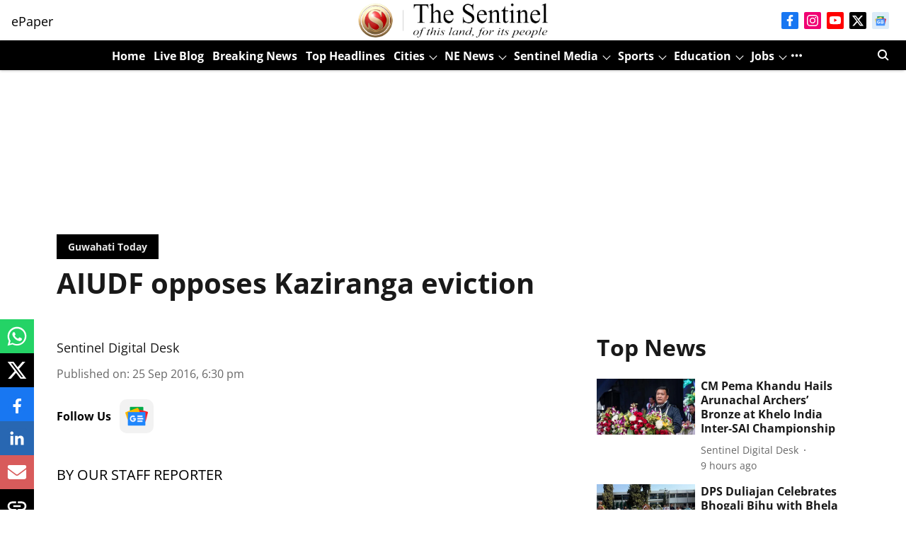

--- FILE ---
content_type: text/html; charset=utf-8
request_url: https://www.sentinelassam.com/guwahati-today/aiudf-opposes-kaziranga-eviction/
body_size: 102519
content:
<!DOCTYPE html>
<html lang="en" dir="ltr">
<head>
    <meta charset="utf-8"/>
    <title>AIUDF opposes Kaziranga eviction</title><link rel="canonical" href="https://www.sentinelassam.com/guwahati-today/aiudf-opposes-kaziranga-eviction"/><meta name="author" content="Sentinel Digital Desk"/><meta name="news_keywords" content=""/><meta name="description" content="BY OUR STAFF REPORTER GUWAHATI, Sept 25: The All India United Democratic Front (AIUDF) has opposed the state Government’s eviction drive in three villages of Ba"/><meta name="title" content="AIUDF opposes Kaziranga eviction"/><meta property="og:type" content="article"/><meta property="og:url" content="https://www.sentinelassam.com/guwahati-today/aiudf-opposes-kaziranga-eviction"/><meta property="og:title" content="AIUDF opposes Kaziranga eviction"/><meta property="og:description" content="BY OUR STAFF REPORTER GUWAHATI, Sept 25: The All India United Democratic Front (AIUDF) has opposed the state Government’s eviction drive in three villages of Ba"/><meta name="twitter:card" content="summary_large_image"/><meta name="twitter:title" content="AIUDF opposes Kaziranga eviction"/><meta name="twitter:description" content="BY OUR STAFF REPORTER GUWAHATI, Sept 25: The All India United Democratic Front (AIUDF) has opposed the state Government’s eviction drive in three villages of Ba"/><meta name="robots" content="max-image-preview:large"/><meta name="twitter:image" content="https://images.assettype.com/sentinelassam-english/2023-11/b2197df0-9eaa-40ea-b054-29dfcdd64e5e/Header.png"/><meta property="twitter:image:alt" content="AIUDF opposes Kaziranga eviction"/><meta property="og:image" content="https://images.assettype.com/sentinelassam-english/2023-11/b2197df0-9eaa-40ea-b054-29dfcdd64e5e/Header.png"/><meta property="og:image:width" content="1200"/><meta property="og:image:alt" content="AIUDF opposes Kaziranga eviction"/><meta name="twitter:creator" content="migrator"/><meta name="twitter:site" content="The Sentinel - of this Land, for its People"/><meta name="twitter:domain" content="https://www.sentinelassam.com"/><meta property="fb:app_id" content="467494186212742"/><meta property="og:site_name" content="The Sentinel - of this Land, for its People"/><script type="application/ld+json">{"@context":"http://schema.org","@type":"BreadcrumbList","itemListElement":[{"@type":"ListItem","position":1,"name":"Home","item":"https://www.sentinelassam.com"},{"@type":"ListItem","position":2,"name":"Guwahati Today","item":"https://www.sentinelassam.com/guwahati-today"},{"@type":"ListItem","position":3,"name":"AIUDF opposes Kaziranga eviction","item":"https://www.sentinelassam.com/guwahati-today/aiudf-opposes-kaziranga-eviction"}]}</script><meta/><script type="application/ld+json">{"headline":"AIUDF opposes Kaziranga eviction","image":[{"@type":"ImageObject","url":"https://media.assettype.com/null?w=1200&h=675&auto=format%2Ccompress&fit=max&enlarge=true","width":"1200","height":"675"},{"@type":"ImageObject","url":"https://media.assettype.com/null?w=1200&h=900&auto=format%2Ccompress&fit=max&enlarge=true","width":"1200","height":"900"},{"@type":"ImageObject","url":"https://media.assettype.com/null?w=1200&h=1200&auto=format%2Ccompress&fit=max&enlarge=true","width":"1200","height":"1200"}],"url":"https://www.sentinelassam.com/guwahati-today/aiudf-opposes-kaziranga-eviction","datePublished":"2016-09-25T18:30:00Z","mainEntityOfPage":{"@type":"WebPage","@id":"https://www.sentinelassam.com/guwahati-today/aiudf-opposes-kaziranga-eviction"},"publisher":{"@type":"Organization","@context":"http://schema.org","name":"The Sentinel - of this Land, for its People","url":"https://www.sentinelassam.com","logo":{"@context":"http://schema.org","@type":"ImageObject","author":"sentinelassam-english","contentUrl":"https://images.assettype.com/sentinelassam-english/2023-11/b2197df0-9eaa-40ea-b054-29dfcdd64e5e/Header.png","url":"https://images.assettype.com/sentinelassam-english/2023-11/b2197df0-9eaa-40ea-b054-29dfcdd64e5e/Header.png","name":"logo","width":"","height":""},"sameAs":["https://www.facebook.com/thesentinel.assam/","https://www.instagram.com/thesentineldigital/","https://www.youtube.com/channel/UC1b9a3Rk0aJ643armkHW2ZA","https://twitter.com/sentinel_assam/","https://news.google.com/publications/CAAiEJl7gCoL8ZcS-cQ9cu6Qg44qFAgKIhCZe4AqC_GXEvnEPXLukIOO?ceid=IN:en&oc=3"],"id":"https://www.sentinelassam.com"},"author":[{"@type":"Person","givenName":"Sentinel Digital Desk","name":"Sentinel Digital Desk","url":"https://www.sentinelassam.com/author/sentinel-digital-desk"}],"keywords":"","thumbnailUrl":"https://media.assettype.com/null?w=1200&h=675&auto=format%2Ccompress&fit=max&enlarge=true","articleBody":"BY OUR STAFF REPORTER.GUWAHATI, Sept 25: The All India United Democratic Front (AIUDF) has opposed the state Government’s eviction drive in three villages of Banderdubi, Palkhowa and Deochurchang, situated at the fringe areas of Kaziranga tiol Park. .“The Government has acted in a one-sided manner while evicting the people of the three villages. They (Government) acted as if they are trying to take grudge against these villagers,” said AIUDF spokesperson and General Secretary (GS) Abdul Rahim Khan. .He stated that the Government should have resettled the villagers and provide them with compensation before carrying out the eviction drive. .“The Government action proves that it is targeting a particular community which may lead to conflict between various communities and tribes,” Khan remarked. .He further stated that a total area of 39,901,56 bighas of land are under encroachment in Assam. “The state has a total land area of 171,86,897 bighas out of which 39,901,56 bighas are under encroachment. These land area are under encroachment of tea garden owners, big industrialists and politicians. No action has been taken by any Government to make these land area encroachment free,” Khan alleged. .The AIUDF spokesperson also stated that 77829.47 hectre of Assam land are under encroachment by the neighbouring states. “Inspite of having the same BJP Government at the Centre and the state, no action has been taken so far to evict the people settled in these encroached lands,” he said.  Khan further alleged the Foreigners’ Tribul is acting at the behest of the state Government. ","dateCreated":"2016-09-25T18:30:00Z","dateModified":"2016-09-25T18:30:00Z","name":"AIUDF opposes Kaziranga eviction","isPartOf":{"@type":"WebPage","url":"https://www.sentinelassam.com/guwahati-today/aiudf-opposes-kaziranga-eviction","primaryImageOfPage":{"@type":"ImageObject","url":"https://media.assettype.com/null?w=1200&h=675&auto=format%2Ccompress&fit=max&enlarge=true","width":"1200","height":"675"}},"articleSection":"Guwahati Today","alternativeHeadline":"","description":null,"@type":"NewsArticle","@context":"http://schema.org"}</script><link rel="amphtml" href="https://www.sentinelassam.com/amp/story/guwahati-today/aiudf-opposes-kaziranga-eviction"/>
    <link href="/manifest.json" rel="manifest">
    <link rel="icon" href="/favicon.ico" type="image/x-icon">
    <meta content="width=device-width, initial-scale=1" name="viewport">
    <meta name="apple-mobile-web-app-capable" content="yes">
    <meta name="apple-mobile-web-app-status-bar-style" content="black">
    <meta name="apple-mobile-web-app-title" content="sentinelassam-english">
    <meta name="theme-color" content="#FFFFFF">

    

    
  
<script type="application/javascript">
  (() => setTimeout(() => {
    const scriptTag = document.createElement("script");
    scriptTag.setAttribute("src", "https://cdn.onesignal.com/sdks/OneSignalSDK.js");
    scriptTag.setAttribute("async", "true");
    const head = document.head;
    head.insertBefore(scriptTag, head.firstElementChild);
  }, 8000))();
  
  var OneSignal = OneSignal || [];
  OneSignal.push(function() {
    OneSignal.init({
      appId: "d25f81bf-1e6e-4c13-89cb-821e2135be8f",
      notifyButton: {
        enable: true
      },
      autoRegister: true,
      persistNotification: false,
      safari_web_id: ""
    });
  });

  OneSignal.push(function() {
    OneSignal.sendTag("sentinelassam-english-breaking-news", "true").then(function(tagsSent) {
      console.info("Onesignal tags sent --> ", tagsSent);
    });
  });
</script>




            
  
      <script type="application/javascript">
      (() => setTimeout(() => {
        const scriptTag = document.createElement("script");
        scriptTag.setAttribute("src", "//pagead2.googlesyndication.com/pagead/js/adsbygoogle.js");
        scriptTag.setAttribute("async", "true");
        const head = document.head;
        head.insertBefore(scriptTag, head.firstElementChild);
        (adsbygoogle = window.adsbygoogle || []).push({
          google_ad_client: "ca-pub-2804696084545394",
          enable_page_level_ads: true
        });
      }, 4000))();
      </script>
  


    
    <!-- Styles for CLS start-->
    <style>
        :root {
            --logoWidth: 124px;
            --logoHeight: 22px;
        }
        .header-height {
            height: 48px !important;
        }
        .sticky-header-height {
            height:  48px !important;
        }
        .logoHeight {
            max-height: 22px !important;
            max-width: 124px !important;
        }
        @media (min-width: 768px) {
            :root {
                --logoWidth: 317px;
                --logoHeight: 57px;
            }
            .header-height {
                height: 73px !important;
            }
            .sticky-header-height {
                height: 113px !important;
            }
            .logoHeight {
                max-height: 57px !important;
                max-width: 317px !important;
            }
        }
    </style>
   <!-- Styles for CLS end-->

    <style>
         
        /* cyrillic-ext */
@font-face {
  font-family: 'Open Sans';
  font-style: normal;
  font-weight: 400;
  font-stretch: normal;
  src: url(https://fonts.gstatic.com/s/opensans/v44/memSYaGs126MiZpBA-UvWbX2vVnXBbObj2OVZyOOSr4dVJWUgsjZ0B4taVIGxA.woff2) format('woff2');
  unicode-range: U+0460-052F, U+1C80-1C8A, U+20B4, U+2DE0-2DFF, U+A640-A69F, U+FE2E-FE2F;
font-display: swap; }
/* cyrillic */
@font-face {
  font-family: 'Open Sans';
  font-style: normal;
  font-weight: 400;
  font-stretch: normal;
  src: url(https://fonts.gstatic.com/s/opensans/v44/memSYaGs126MiZpBA-UvWbX2vVnXBbObj2OVZyOOSr4dVJWUgsjZ0B4kaVIGxA.woff2) format('woff2');
  unicode-range: U+0301, U+0400-045F, U+0490-0491, U+04B0-04B1, U+2116;
font-display: swap; }
/* greek-ext */
@font-face {
  font-family: 'Open Sans';
  font-style: normal;
  font-weight: 400;
  font-stretch: normal;
  src: url(https://fonts.gstatic.com/s/opensans/v44/memSYaGs126MiZpBA-UvWbX2vVnXBbObj2OVZyOOSr4dVJWUgsjZ0B4saVIGxA.woff2) format('woff2');
  unicode-range: U+1F00-1FFF;
font-display: swap; }
/* greek */
@font-face {
  font-family: 'Open Sans';
  font-style: normal;
  font-weight: 400;
  font-stretch: normal;
  src: url(https://fonts.gstatic.com/s/opensans/v44/memSYaGs126MiZpBA-UvWbX2vVnXBbObj2OVZyOOSr4dVJWUgsjZ0B4jaVIGxA.woff2) format('woff2');
  unicode-range: U+0370-0377, U+037A-037F, U+0384-038A, U+038C, U+038E-03A1, U+03A3-03FF;
font-display: swap; }
/* hebrew */
@font-face {
  font-family: 'Open Sans';
  font-style: normal;
  font-weight: 400;
  font-stretch: normal;
  src: url(https://fonts.gstatic.com/s/opensans/v44/memSYaGs126MiZpBA-UvWbX2vVnXBbObj2OVZyOOSr4dVJWUgsjZ0B4iaVIGxA.woff2) format('woff2');
  unicode-range: U+0307-0308, U+0590-05FF, U+200C-2010, U+20AA, U+25CC, U+FB1D-FB4F;
font-display: swap; }
/* math */
@font-face {
  font-family: 'Open Sans';
  font-style: normal;
  font-weight: 400;
  font-stretch: normal;
  src: url(https://fonts.gstatic.com/s/opensans/v44/memSYaGs126MiZpBA-UvWbX2vVnXBbObj2OVZyOOSr4dVJWUgsjZ0B5caVIGxA.woff2) format('woff2');
  unicode-range: U+0302-0303, U+0305, U+0307-0308, U+0310, U+0312, U+0315, U+031A, U+0326-0327, U+032C, U+032F-0330, U+0332-0333, U+0338, U+033A, U+0346, U+034D, U+0391-03A1, U+03A3-03A9, U+03B1-03C9, U+03D1, U+03D5-03D6, U+03F0-03F1, U+03F4-03F5, U+2016-2017, U+2034-2038, U+203C, U+2040, U+2043, U+2047, U+2050, U+2057, U+205F, U+2070-2071, U+2074-208E, U+2090-209C, U+20D0-20DC, U+20E1, U+20E5-20EF, U+2100-2112, U+2114-2115, U+2117-2121, U+2123-214F, U+2190, U+2192, U+2194-21AE, U+21B0-21E5, U+21F1-21F2, U+21F4-2211, U+2213-2214, U+2216-22FF, U+2308-230B, U+2310, U+2319, U+231C-2321, U+2336-237A, U+237C, U+2395, U+239B-23B7, U+23D0, U+23DC-23E1, U+2474-2475, U+25AF, U+25B3, U+25B7, U+25BD, U+25C1, U+25CA, U+25CC, U+25FB, U+266D-266F, U+27C0-27FF, U+2900-2AFF, U+2B0E-2B11, U+2B30-2B4C, U+2BFE, U+3030, U+FF5B, U+FF5D, U+1D400-1D7FF, U+1EE00-1EEFF;
font-display: swap; }
/* symbols */
@font-face {
  font-family: 'Open Sans';
  font-style: normal;
  font-weight: 400;
  font-stretch: normal;
  src: url(https://fonts.gstatic.com/s/opensans/v44/memSYaGs126MiZpBA-UvWbX2vVnXBbObj2OVZyOOSr4dVJWUgsjZ0B5OaVIGxA.woff2) format('woff2');
  unicode-range: U+0001-000C, U+000E-001F, U+007F-009F, U+20DD-20E0, U+20E2-20E4, U+2150-218F, U+2190, U+2192, U+2194-2199, U+21AF, U+21E6-21F0, U+21F3, U+2218-2219, U+2299, U+22C4-22C6, U+2300-243F, U+2440-244A, U+2460-24FF, U+25A0-27BF, U+2800-28FF, U+2921-2922, U+2981, U+29BF, U+29EB, U+2B00-2BFF, U+4DC0-4DFF, U+FFF9-FFFB, U+10140-1018E, U+10190-1019C, U+101A0, U+101D0-101FD, U+102E0-102FB, U+10E60-10E7E, U+1D2C0-1D2D3, U+1D2E0-1D37F, U+1F000-1F0FF, U+1F100-1F1AD, U+1F1E6-1F1FF, U+1F30D-1F30F, U+1F315, U+1F31C, U+1F31E, U+1F320-1F32C, U+1F336, U+1F378, U+1F37D, U+1F382, U+1F393-1F39F, U+1F3A7-1F3A8, U+1F3AC-1F3AF, U+1F3C2, U+1F3C4-1F3C6, U+1F3CA-1F3CE, U+1F3D4-1F3E0, U+1F3ED, U+1F3F1-1F3F3, U+1F3F5-1F3F7, U+1F408, U+1F415, U+1F41F, U+1F426, U+1F43F, U+1F441-1F442, U+1F444, U+1F446-1F449, U+1F44C-1F44E, U+1F453, U+1F46A, U+1F47D, U+1F4A3, U+1F4B0, U+1F4B3, U+1F4B9, U+1F4BB, U+1F4BF, U+1F4C8-1F4CB, U+1F4D6, U+1F4DA, U+1F4DF, U+1F4E3-1F4E6, U+1F4EA-1F4ED, U+1F4F7, U+1F4F9-1F4FB, U+1F4FD-1F4FE, U+1F503, U+1F507-1F50B, U+1F50D, U+1F512-1F513, U+1F53E-1F54A, U+1F54F-1F5FA, U+1F610, U+1F650-1F67F, U+1F687, U+1F68D, U+1F691, U+1F694, U+1F698, U+1F6AD, U+1F6B2, U+1F6B9-1F6BA, U+1F6BC, U+1F6C6-1F6CF, U+1F6D3-1F6D7, U+1F6E0-1F6EA, U+1F6F0-1F6F3, U+1F6F7-1F6FC, U+1F700-1F7FF, U+1F800-1F80B, U+1F810-1F847, U+1F850-1F859, U+1F860-1F887, U+1F890-1F8AD, U+1F8B0-1F8BB, U+1F8C0-1F8C1, U+1F900-1F90B, U+1F93B, U+1F946, U+1F984, U+1F996, U+1F9E9, U+1FA00-1FA6F, U+1FA70-1FA7C, U+1FA80-1FA89, U+1FA8F-1FAC6, U+1FACE-1FADC, U+1FADF-1FAE9, U+1FAF0-1FAF8, U+1FB00-1FBFF;
font-display: swap; }
/* vietnamese */
@font-face {
  font-family: 'Open Sans';
  font-style: normal;
  font-weight: 400;
  font-stretch: normal;
  src: url(https://fonts.gstatic.com/s/opensans/v44/memSYaGs126MiZpBA-UvWbX2vVnXBbObj2OVZyOOSr4dVJWUgsjZ0B4vaVIGxA.woff2) format('woff2');
  unicode-range: U+0102-0103, U+0110-0111, U+0128-0129, U+0168-0169, U+01A0-01A1, U+01AF-01B0, U+0300-0301, U+0303-0304, U+0308-0309, U+0323, U+0329, U+1EA0-1EF9, U+20AB;
font-display: swap; }
/* latin-ext */
@font-face {
  font-family: 'Open Sans';
  font-style: normal;
  font-weight: 400;
  font-stretch: normal;
  src: url(https://fonts.gstatic.com/s/opensans/v44/memSYaGs126MiZpBA-UvWbX2vVnXBbObj2OVZyOOSr4dVJWUgsjZ0B4uaVIGxA.woff2) format('woff2');
  unicode-range: U+0100-02BA, U+02BD-02C5, U+02C7-02CC, U+02CE-02D7, U+02DD-02FF, U+0304, U+0308, U+0329, U+1D00-1DBF, U+1E00-1E9F, U+1EF2-1EFF, U+2020, U+20A0-20AB, U+20AD-20C0, U+2113, U+2C60-2C7F, U+A720-A7FF;
font-display: swap; }
/* latin */
@font-face {
  font-family: 'Open Sans';
  font-style: normal;
  font-weight: 400;
  font-stretch: normal;
  src: url(https://fonts.gstatic.com/s/opensans/v44/memSYaGs126MiZpBA-UvWbX2vVnXBbObj2OVZyOOSr4dVJWUgsjZ0B4gaVI.woff2) format('woff2');
  unicode-range: U+0000-00FF, U+0131, U+0152-0153, U+02BB-02BC, U+02C6, U+02DA, U+02DC, U+0304, U+0308, U+0329, U+2000-206F, U+20AC, U+2122, U+2191, U+2193, U+2212, U+2215, U+FEFF, U+FFFD;
font-display: swap; }
/* cyrillic-ext */
@font-face {
  font-family: 'Open Sans';
  font-style: normal;
  font-weight: 700;
  font-stretch: normal;
  src: url(https://fonts.gstatic.com/s/opensans/v44/memSYaGs126MiZpBA-UvWbX2vVnXBbObj2OVZyOOSr4dVJWUgsg-1x4taVIGxA.woff2) format('woff2');
  unicode-range: U+0460-052F, U+1C80-1C8A, U+20B4, U+2DE0-2DFF, U+A640-A69F, U+FE2E-FE2F;
font-display: swap; }
/* cyrillic */
@font-face {
  font-family: 'Open Sans';
  font-style: normal;
  font-weight: 700;
  font-stretch: normal;
  src: url(https://fonts.gstatic.com/s/opensans/v44/memSYaGs126MiZpBA-UvWbX2vVnXBbObj2OVZyOOSr4dVJWUgsg-1x4kaVIGxA.woff2) format('woff2');
  unicode-range: U+0301, U+0400-045F, U+0490-0491, U+04B0-04B1, U+2116;
font-display: swap; }
/* greek-ext */
@font-face {
  font-family: 'Open Sans';
  font-style: normal;
  font-weight: 700;
  font-stretch: normal;
  src: url(https://fonts.gstatic.com/s/opensans/v44/memSYaGs126MiZpBA-UvWbX2vVnXBbObj2OVZyOOSr4dVJWUgsg-1x4saVIGxA.woff2) format('woff2');
  unicode-range: U+1F00-1FFF;
font-display: swap; }
/* greek */
@font-face {
  font-family: 'Open Sans';
  font-style: normal;
  font-weight: 700;
  font-stretch: normal;
  src: url(https://fonts.gstatic.com/s/opensans/v44/memSYaGs126MiZpBA-UvWbX2vVnXBbObj2OVZyOOSr4dVJWUgsg-1x4jaVIGxA.woff2) format('woff2');
  unicode-range: U+0370-0377, U+037A-037F, U+0384-038A, U+038C, U+038E-03A1, U+03A3-03FF;
font-display: swap; }
/* hebrew */
@font-face {
  font-family: 'Open Sans';
  font-style: normal;
  font-weight: 700;
  font-stretch: normal;
  src: url(https://fonts.gstatic.com/s/opensans/v44/memSYaGs126MiZpBA-UvWbX2vVnXBbObj2OVZyOOSr4dVJWUgsg-1x4iaVIGxA.woff2) format('woff2');
  unicode-range: U+0307-0308, U+0590-05FF, U+200C-2010, U+20AA, U+25CC, U+FB1D-FB4F;
font-display: swap; }
/* math */
@font-face {
  font-family: 'Open Sans';
  font-style: normal;
  font-weight: 700;
  font-stretch: normal;
  src: url(https://fonts.gstatic.com/s/opensans/v44/memSYaGs126MiZpBA-UvWbX2vVnXBbObj2OVZyOOSr4dVJWUgsg-1x5caVIGxA.woff2) format('woff2');
  unicode-range: U+0302-0303, U+0305, U+0307-0308, U+0310, U+0312, U+0315, U+031A, U+0326-0327, U+032C, U+032F-0330, U+0332-0333, U+0338, U+033A, U+0346, U+034D, U+0391-03A1, U+03A3-03A9, U+03B1-03C9, U+03D1, U+03D5-03D6, U+03F0-03F1, U+03F4-03F5, U+2016-2017, U+2034-2038, U+203C, U+2040, U+2043, U+2047, U+2050, U+2057, U+205F, U+2070-2071, U+2074-208E, U+2090-209C, U+20D0-20DC, U+20E1, U+20E5-20EF, U+2100-2112, U+2114-2115, U+2117-2121, U+2123-214F, U+2190, U+2192, U+2194-21AE, U+21B0-21E5, U+21F1-21F2, U+21F4-2211, U+2213-2214, U+2216-22FF, U+2308-230B, U+2310, U+2319, U+231C-2321, U+2336-237A, U+237C, U+2395, U+239B-23B7, U+23D0, U+23DC-23E1, U+2474-2475, U+25AF, U+25B3, U+25B7, U+25BD, U+25C1, U+25CA, U+25CC, U+25FB, U+266D-266F, U+27C0-27FF, U+2900-2AFF, U+2B0E-2B11, U+2B30-2B4C, U+2BFE, U+3030, U+FF5B, U+FF5D, U+1D400-1D7FF, U+1EE00-1EEFF;
font-display: swap; }
/* symbols */
@font-face {
  font-family: 'Open Sans';
  font-style: normal;
  font-weight: 700;
  font-stretch: normal;
  src: url(https://fonts.gstatic.com/s/opensans/v44/memSYaGs126MiZpBA-UvWbX2vVnXBbObj2OVZyOOSr4dVJWUgsg-1x5OaVIGxA.woff2) format('woff2');
  unicode-range: U+0001-000C, U+000E-001F, U+007F-009F, U+20DD-20E0, U+20E2-20E4, U+2150-218F, U+2190, U+2192, U+2194-2199, U+21AF, U+21E6-21F0, U+21F3, U+2218-2219, U+2299, U+22C4-22C6, U+2300-243F, U+2440-244A, U+2460-24FF, U+25A0-27BF, U+2800-28FF, U+2921-2922, U+2981, U+29BF, U+29EB, U+2B00-2BFF, U+4DC0-4DFF, U+FFF9-FFFB, U+10140-1018E, U+10190-1019C, U+101A0, U+101D0-101FD, U+102E0-102FB, U+10E60-10E7E, U+1D2C0-1D2D3, U+1D2E0-1D37F, U+1F000-1F0FF, U+1F100-1F1AD, U+1F1E6-1F1FF, U+1F30D-1F30F, U+1F315, U+1F31C, U+1F31E, U+1F320-1F32C, U+1F336, U+1F378, U+1F37D, U+1F382, U+1F393-1F39F, U+1F3A7-1F3A8, U+1F3AC-1F3AF, U+1F3C2, U+1F3C4-1F3C6, U+1F3CA-1F3CE, U+1F3D4-1F3E0, U+1F3ED, U+1F3F1-1F3F3, U+1F3F5-1F3F7, U+1F408, U+1F415, U+1F41F, U+1F426, U+1F43F, U+1F441-1F442, U+1F444, U+1F446-1F449, U+1F44C-1F44E, U+1F453, U+1F46A, U+1F47D, U+1F4A3, U+1F4B0, U+1F4B3, U+1F4B9, U+1F4BB, U+1F4BF, U+1F4C8-1F4CB, U+1F4D6, U+1F4DA, U+1F4DF, U+1F4E3-1F4E6, U+1F4EA-1F4ED, U+1F4F7, U+1F4F9-1F4FB, U+1F4FD-1F4FE, U+1F503, U+1F507-1F50B, U+1F50D, U+1F512-1F513, U+1F53E-1F54A, U+1F54F-1F5FA, U+1F610, U+1F650-1F67F, U+1F687, U+1F68D, U+1F691, U+1F694, U+1F698, U+1F6AD, U+1F6B2, U+1F6B9-1F6BA, U+1F6BC, U+1F6C6-1F6CF, U+1F6D3-1F6D7, U+1F6E0-1F6EA, U+1F6F0-1F6F3, U+1F6F7-1F6FC, U+1F700-1F7FF, U+1F800-1F80B, U+1F810-1F847, U+1F850-1F859, U+1F860-1F887, U+1F890-1F8AD, U+1F8B0-1F8BB, U+1F8C0-1F8C1, U+1F900-1F90B, U+1F93B, U+1F946, U+1F984, U+1F996, U+1F9E9, U+1FA00-1FA6F, U+1FA70-1FA7C, U+1FA80-1FA89, U+1FA8F-1FAC6, U+1FACE-1FADC, U+1FADF-1FAE9, U+1FAF0-1FAF8, U+1FB00-1FBFF;
font-display: swap; }
/* vietnamese */
@font-face {
  font-family: 'Open Sans';
  font-style: normal;
  font-weight: 700;
  font-stretch: normal;
  src: url(https://fonts.gstatic.com/s/opensans/v44/memSYaGs126MiZpBA-UvWbX2vVnXBbObj2OVZyOOSr4dVJWUgsg-1x4vaVIGxA.woff2) format('woff2');
  unicode-range: U+0102-0103, U+0110-0111, U+0128-0129, U+0168-0169, U+01A0-01A1, U+01AF-01B0, U+0300-0301, U+0303-0304, U+0308-0309, U+0323, U+0329, U+1EA0-1EF9, U+20AB;
font-display: swap; }
/* latin-ext */
@font-face {
  font-family: 'Open Sans';
  font-style: normal;
  font-weight: 700;
  font-stretch: normal;
  src: url(https://fonts.gstatic.com/s/opensans/v44/memSYaGs126MiZpBA-UvWbX2vVnXBbObj2OVZyOOSr4dVJWUgsg-1x4uaVIGxA.woff2) format('woff2');
  unicode-range: U+0100-02BA, U+02BD-02C5, U+02C7-02CC, U+02CE-02D7, U+02DD-02FF, U+0304, U+0308, U+0329, U+1D00-1DBF, U+1E00-1E9F, U+1EF2-1EFF, U+2020, U+20A0-20AB, U+20AD-20C0, U+2113, U+2C60-2C7F, U+A720-A7FF;
font-display: swap; }
/* latin */
@font-face {
  font-family: 'Open Sans';
  font-style: normal;
  font-weight: 700;
  font-stretch: normal;
  src: url(https://fonts.gstatic.com/s/opensans/v44/memSYaGs126MiZpBA-UvWbX2vVnXBbObj2OVZyOOSr4dVJWUgsg-1x4gaVI.woff2) format('woff2');
  unicode-range: U+0000-00FF, U+0131, U+0152-0153, U+02BB-02BC, U+02C6, U+02DA, U+02DC, U+0304, U+0308, U+0329, U+2000-206F, U+20AC, U+2122, U+2191, U+2193, U+2212, U+2215, U+FEFF, U+FFFD;
font-display: swap; }
/* cyrillic-ext */
@font-face {
  font-family: 'Open Sans';
  font-style: normal;
  font-weight: 400;
  font-stretch: normal;
  src: url(https://fonts.gstatic.com/s/opensans/v44/memSYaGs126MiZpBA-UvWbX2vVnXBbObj2OVZyOOSr4dVJWUgsjZ0B4taVIGxA.woff2) format('woff2');
  unicode-range: U+0460-052F, U+1C80-1C8A, U+20B4, U+2DE0-2DFF, U+A640-A69F, U+FE2E-FE2F;
font-display: swap; }
/* cyrillic */
@font-face {
  font-family: 'Open Sans';
  font-style: normal;
  font-weight: 400;
  font-stretch: normal;
  src: url(https://fonts.gstatic.com/s/opensans/v44/memSYaGs126MiZpBA-UvWbX2vVnXBbObj2OVZyOOSr4dVJWUgsjZ0B4kaVIGxA.woff2) format('woff2');
  unicode-range: U+0301, U+0400-045F, U+0490-0491, U+04B0-04B1, U+2116;
font-display: swap; }
/* greek-ext */
@font-face {
  font-family: 'Open Sans';
  font-style: normal;
  font-weight: 400;
  font-stretch: normal;
  src: url(https://fonts.gstatic.com/s/opensans/v44/memSYaGs126MiZpBA-UvWbX2vVnXBbObj2OVZyOOSr4dVJWUgsjZ0B4saVIGxA.woff2) format('woff2');
  unicode-range: U+1F00-1FFF;
font-display: swap; }
/* greek */
@font-face {
  font-family: 'Open Sans';
  font-style: normal;
  font-weight: 400;
  font-stretch: normal;
  src: url(https://fonts.gstatic.com/s/opensans/v44/memSYaGs126MiZpBA-UvWbX2vVnXBbObj2OVZyOOSr4dVJWUgsjZ0B4jaVIGxA.woff2) format('woff2');
  unicode-range: U+0370-0377, U+037A-037F, U+0384-038A, U+038C, U+038E-03A1, U+03A3-03FF;
font-display: swap; }
/* hebrew */
@font-face {
  font-family: 'Open Sans';
  font-style: normal;
  font-weight: 400;
  font-stretch: normal;
  src: url(https://fonts.gstatic.com/s/opensans/v44/memSYaGs126MiZpBA-UvWbX2vVnXBbObj2OVZyOOSr4dVJWUgsjZ0B4iaVIGxA.woff2) format('woff2');
  unicode-range: U+0307-0308, U+0590-05FF, U+200C-2010, U+20AA, U+25CC, U+FB1D-FB4F;
font-display: swap; }
/* math */
@font-face {
  font-family: 'Open Sans';
  font-style: normal;
  font-weight: 400;
  font-stretch: normal;
  src: url(https://fonts.gstatic.com/s/opensans/v44/memSYaGs126MiZpBA-UvWbX2vVnXBbObj2OVZyOOSr4dVJWUgsjZ0B5caVIGxA.woff2) format('woff2');
  unicode-range: U+0302-0303, U+0305, U+0307-0308, U+0310, U+0312, U+0315, U+031A, U+0326-0327, U+032C, U+032F-0330, U+0332-0333, U+0338, U+033A, U+0346, U+034D, U+0391-03A1, U+03A3-03A9, U+03B1-03C9, U+03D1, U+03D5-03D6, U+03F0-03F1, U+03F4-03F5, U+2016-2017, U+2034-2038, U+203C, U+2040, U+2043, U+2047, U+2050, U+2057, U+205F, U+2070-2071, U+2074-208E, U+2090-209C, U+20D0-20DC, U+20E1, U+20E5-20EF, U+2100-2112, U+2114-2115, U+2117-2121, U+2123-214F, U+2190, U+2192, U+2194-21AE, U+21B0-21E5, U+21F1-21F2, U+21F4-2211, U+2213-2214, U+2216-22FF, U+2308-230B, U+2310, U+2319, U+231C-2321, U+2336-237A, U+237C, U+2395, U+239B-23B7, U+23D0, U+23DC-23E1, U+2474-2475, U+25AF, U+25B3, U+25B7, U+25BD, U+25C1, U+25CA, U+25CC, U+25FB, U+266D-266F, U+27C0-27FF, U+2900-2AFF, U+2B0E-2B11, U+2B30-2B4C, U+2BFE, U+3030, U+FF5B, U+FF5D, U+1D400-1D7FF, U+1EE00-1EEFF;
font-display: swap; }
/* symbols */
@font-face {
  font-family: 'Open Sans';
  font-style: normal;
  font-weight: 400;
  font-stretch: normal;
  src: url(https://fonts.gstatic.com/s/opensans/v44/memSYaGs126MiZpBA-UvWbX2vVnXBbObj2OVZyOOSr4dVJWUgsjZ0B5OaVIGxA.woff2) format('woff2');
  unicode-range: U+0001-000C, U+000E-001F, U+007F-009F, U+20DD-20E0, U+20E2-20E4, U+2150-218F, U+2190, U+2192, U+2194-2199, U+21AF, U+21E6-21F0, U+21F3, U+2218-2219, U+2299, U+22C4-22C6, U+2300-243F, U+2440-244A, U+2460-24FF, U+25A0-27BF, U+2800-28FF, U+2921-2922, U+2981, U+29BF, U+29EB, U+2B00-2BFF, U+4DC0-4DFF, U+FFF9-FFFB, U+10140-1018E, U+10190-1019C, U+101A0, U+101D0-101FD, U+102E0-102FB, U+10E60-10E7E, U+1D2C0-1D2D3, U+1D2E0-1D37F, U+1F000-1F0FF, U+1F100-1F1AD, U+1F1E6-1F1FF, U+1F30D-1F30F, U+1F315, U+1F31C, U+1F31E, U+1F320-1F32C, U+1F336, U+1F378, U+1F37D, U+1F382, U+1F393-1F39F, U+1F3A7-1F3A8, U+1F3AC-1F3AF, U+1F3C2, U+1F3C4-1F3C6, U+1F3CA-1F3CE, U+1F3D4-1F3E0, U+1F3ED, U+1F3F1-1F3F3, U+1F3F5-1F3F7, U+1F408, U+1F415, U+1F41F, U+1F426, U+1F43F, U+1F441-1F442, U+1F444, U+1F446-1F449, U+1F44C-1F44E, U+1F453, U+1F46A, U+1F47D, U+1F4A3, U+1F4B0, U+1F4B3, U+1F4B9, U+1F4BB, U+1F4BF, U+1F4C8-1F4CB, U+1F4D6, U+1F4DA, U+1F4DF, U+1F4E3-1F4E6, U+1F4EA-1F4ED, U+1F4F7, U+1F4F9-1F4FB, U+1F4FD-1F4FE, U+1F503, U+1F507-1F50B, U+1F50D, U+1F512-1F513, U+1F53E-1F54A, U+1F54F-1F5FA, U+1F610, U+1F650-1F67F, U+1F687, U+1F68D, U+1F691, U+1F694, U+1F698, U+1F6AD, U+1F6B2, U+1F6B9-1F6BA, U+1F6BC, U+1F6C6-1F6CF, U+1F6D3-1F6D7, U+1F6E0-1F6EA, U+1F6F0-1F6F3, U+1F6F7-1F6FC, U+1F700-1F7FF, U+1F800-1F80B, U+1F810-1F847, U+1F850-1F859, U+1F860-1F887, U+1F890-1F8AD, U+1F8B0-1F8BB, U+1F8C0-1F8C1, U+1F900-1F90B, U+1F93B, U+1F946, U+1F984, U+1F996, U+1F9E9, U+1FA00-1FA6F, U+1FA70-1FA7C, U+1FA80-1FA89, U+1FA8F-1FAC6, U+1FACE-1FADC, U+1FADF-1FAE9, U+1FAF0-1FAF8, U+1FB00-1FBFF;
font-display: swap; }
/* vietnamese */
@font-face {
  font-family: 'Open Sans';
  font-style: normal;
  font-weight: 400;
  font-stretch: normal;
  src: url(https://fonts.gstatic.com/s/opensans/v44/memSYaGs126MiZpBA-UvWbX2vVnXBbObj2OVZyOOSr4dVJWUgsjZ0B4vaVIGxA.woff2) format('woff2');
  unicode-range: U+0102-0103, U+0110-0111, U+0128-0129, U+0168-0169, U+01A0-01A1, U+01AF-01B0, U+0300-0301, U+0303-0304, U+0308-0309, U+0323, U+0329, U+1EA0-1EF9, U+20AB;
font-display: swap; }
/* latin-ext */
@font-face {
  font-family: 'Open Sans';
  font-style: normal;
  font-weight: 400;
  font-stretch: normal;
  src: url(https://fonts.gstatic.com/s/opensans/v44/memSYaGs126MiZpBA-UvWbX2vVnXBbObj2OVZyOOSr4dVJWUgsjZ0B4uaVIGxA.woff2) format('woff2');
  unicode-range: U+0100-02BA, U+02BD-02C5, U+02C7-02CC, U+02CE-02D7, U+02DD-02FF, U+0304, U+0308, U+0329, U+1D00-1DBF, U+1E00-1E9F, U+1EF2-1EFF, U+2020, U+20A0-20AB, U+20AD-20C0, U+2113, U+2C60-2C7F, U+A720-A7FF;
font-display: swap; }
/* latin */
@font-face {
  font-family: 'Open Sans';
  font-style: normal;
  font-weight: 400;
  font-stretch: normal;
  src: url(https://fonts.gstatic.com/s/opensans/v44/memSYaGs126MiZpBA-UvWbX2vVnXBbObj2OVZyOOSr4dVJWUgsjZ0B4gaVI.woff2) format('woff2');
  unicode-range: U+0000-00FF, U+0131, U+0152-0153, U+02BB-02BC, U+02C6, U+02DA, U+02DC, U+0304, U+0308, U+0329, U+2000-206F, U+20AC, U+2122, U+2191, U+2193, U+2212, U+2215, U+FEFF, U+FFFD;
font-display: swap; }
/* cyrillic-ext */
@font-face {
  font-family: 'Open Sans';
  font-style: normal;
  font-weight: 700;
  font-stretch: normal;
  src: url(https://fonts.gstatic.com/s/opensans/v44/memSYaGs126MiZpBA-UvWbX2vVnXBbObj2OVZyOOSr4dVJWUgsg-1x4taVIGxA.woff2) format('woff2');
  unicode-range: U+0460-052F, U+1C80-1C8A, U+20B4, U+2DE0-2DFF, U+A640-A69F, U+FE2E-FE2F;
font-display: swap; }
/* cyrillic */
@font-face {
  font-family: 'Open Sans';
  font-style: normal;
  font-weight: 700;
  font-stretch: normal;
  src: url(https://fonts.gstatic.com/s/opensans/v44/memSYaGs126MiZpBA-UvWbX2vVnXBbObj2OVZyOOSr4dVJWUgsg-1x4kaVIGxA.woff2) format('woff2');
  unicode-range: U+0301, U+0400-045F, U+0490-0491, U+04B0-04B1, U+2116;
font-display: swap; }
/* greek-ext */
@font-face {
  font-family: 'Open Sans';
  font-style: normal;
  font-weight: 700;
  font-stretch: normal;
  src: url(https://fonts.gstatic.com/s/opensans/v44/memSYaGs126MiZpBA-UvWbX2vVnXBbObj2OVZyOOSr4dVJWUgsg-1x4saVIGxA.woff2) format('woff2');
  unicode-range: U+1F00-1FFF;
font-display: swap; }
/* greek */
@font-face {
  font-family: 'Open Sans';
  font-style: normal;
  font-weight: 700;
  font-stretch: normal;
  src: url(https://fonts.gstatic.com/s/opensans/v44/memSYaGs126MiZpBA-UvWbX2vVnXBbObj2OVZyOOSr4dVJWUgsg-1x4jaVIGxA.woff2) format('woff2');
  unicode-range: U+0370-0377, U+037A-037F, U+0384-038A, U+038C, U+038E-03A1, U+03A3-03FF;
font-display: swap; }
/* hebrew */
@font-face {
  font-family: 'Open Sans';
  font-style: normal;
  font-weight: 700;
  font-stretch: normal;
  src: url(https://fonts.gstatic.com/s/opensans/v44/memSYaGs126MiZpBA-UvWbX2vVnXBbObj2OVZyOOSr4dVJWUgsg-1x4iaVIGxA.woff2) format('woff2');
  unicode-range: U+0307-0308, U+0590-05FF, U+200C-2010, U+20AA, U+25CC, U+FB1D-FB4F;
font-display: swap; }
/* math */
@font-face {
  font-family: 'Open Sans';
  font-style: normal;
  font-weight: 700;
  font-stretch: normal;
  src: url(https://fonts.gstatic.com/s/opensans/v44/memSYaGs126MiZpBA-UvWbX2vVnXBbObj2OVZyOOSr4dVJWUgsg-1x5caVIGxA.woff2) format('woff2');
  unicode-range: U+0302-0303, U+0305, U+0307-0308, U+0310, U+0312, U+0315, U+031A, U+0326-0327, U+032C, U+032F-0330, U+0332-0333, U+0338, U+033A, U+0346, U+034D, U+0391-03A1, U+03A3-03A9, U+03B1-03C9, U+03D1, U+03D5-03D6, U+03F0-03F1, U+03F4-03F5, U+2016-2017, U+2034-2038, U+203C, U+2040, U+2043, U+2047, U+2050, U+2057, U+205F, U+2070-2071, U+2074-208E, U+2090-209C, U+20D0-20DC, U+20E1, U+20E5-20EF, U+2100-2112, U+2114-2115, U+2117-2121, U+2123-214F, U+2190, U+2192, U+2194-21AE, U+21B0-21E5, U+21F1-21F2, U+21F4-2211, U+2213-2214, U+2216-22FF, U+2308-230B, U+2310, U+2319, U+231C-2321, U+2336-237A, U+237C, U+2395, U+239B-23B7, U+23D0, U+23DC-23E1, U+2474-2475, U+25AF, U+25B3, U+25B7, U+25BD, U+25C1, U+25CA, U+25CC, U+25FB, U+266D-266F, U+27C0-27FF, U+2900-2AFF, U+2B0E-2B11, U+2B30-2B4C, U+2BFE, U+3030, U+FF5B, U+FF5D, U+1D400-1D7FF, U+1EE00-1EEFF;
font-display: swap; }
/* symbols */
@font-face {
  font-family: 'Open Sans';
  font-style: normal;
  font-weight: 700;
  font-stretch: normal;
  src: url(https://fonts.gstatic.com/s/opensans/v44/memSYaGs126MiZpBA-UvWbX2vVnXBbObj2OVZyOOSr4dVJWUgsg-1x5OaVIGxA.woff2) format('woff2');
  unicode-range: U+0001-000C, U+000E-001F, U+007F-009F, U+20DD-20E0, U+20E2-20E4, U+2150-218F, U+2190, U+2192, U+2194-2199, U+21AF, U+21E6-21F0, U+21F3, U+2218-2219, U+2299, U+22C4-22C6, U+2300-243F, U+2440-244A, U+2460-24FF, U+25A0-27BF, U+2800-28FF, U+2921-2922, U+2981, U+29BF, U+29EB, U+2B00-2BFF, U+4DC0-4DFF, U+FFF9-FFFB, U+10140-1018E, U+10190-1019C, U+101A0, U+101D0-101FD, U+102E0-102FB, U+10E60-10E7E, U+1D2C0-1D2D3, U+1D2E0-1D37F, U+1F000-1F0FF, U+1F100-1F1AD, U+1F1E6-1F1FF, U+1F30D-1F30F, U+1F315, U+1F31C, U+1F31E, U+1F320-1F32C, U+1F336, U+1F378, U+1F37D, U+1F382, U+1F393-1F39F, U+1F3A7-1F3A8, U+1F3AC-1F3AF, U+1F3C2, U+1F3C4-1F3C6, U+1F3CA-1F3CE, U+1F3D4-1F3E0, U+1F3ED, U+1F3F1-1F3F3, U+1F3F5-1F3F7, U+1F408, U+1F415, U+1F41F, U+1F426, U+1F43F, U+1F441-1F442, U+1F444, U+1F446-1F449, U+1F44C-1F44E, U+1F453, U+1F46A, U+1F47D, U+1F4A3, U+1F4B0, U+1F4B3, U+1F4B9, U+1F4BB, U+1F4BF, U+1F4C8-1F4CB, U+1F4D6, U+1F4DA, U+1F4DF, U+1F4E3-1F4E6, U+1F4EA-1F4ED, U+1F4F7, U+1F4F9-1F4FB, U+1F4FD-1F4FE, U+1F503, U+1F507-1F50B, U+1F50D, U+1F512-1F513, U+1F53E-1F54A, U+1F54F-1F5FA, U+1F610, U+1F650-1F67F, U+1F687, U+1F68D, U+1F691, U+1F694, U+1F698, U+1F6AD, U+1F6B2, U+1F6B9-1F6BA, U+1F6BC, U+1F6C6-1F6CF, U+1F6D3-1F6D7, U+1F6E0-1F6EA, U+1F6F0-1F6F3, U+1F6F7-1F6FC, U+1F700-1F7FF, U+1F800-1F80B, U+1F810-1F847, U+1F850-1F859, U+1F860-1F887, U+1F890-1F8AD, U+1F8B0-1F8BB, U+1F8C0-1F8C1, U+1F900-1F90B, U+1F93B, U+1F946, U+1F984, U+1F996, U+1F9E9, U+1FA00-1FA6F, U+1FA70-1FA7C, U+1FA80-1FA89, U+1FA8F-1FAC6, U+1FACE-1FADC, U+1FADF-1FAE9, U+1FAF0-1FAF8, U+1FB00-1FBFF;
font-display: swap; }
/* vietnamese */
@font-face {
  font-family: 'Open Sans';
  font-style: normal;
  font-weight: 700;
  font-stretch: normal;
  src: url(https://fonts.gstatic.com/s/opensans/v44/memSYaGs126MiZpBA-UvWbX2vVnXBbObj2OVZyOOSr4dVJWUgsg-1x4vaVIGxA.woff2) format('woff2');
  unicode-range: U+0102-0103, U+0110-0111, U+0128-0129, U+0168-0169, U+01A0-01A1, U+01AF-01B0, U+0300-0301, U+0303-0304, U+0308-0309, U+0323, U+0329, U+1EA0-1EF9, U+20AB;
font-display: swap; }
/* latin-ext */
@font-face {
  font-family: 'Open Sans';
  font-style: normal;
  font-weight: 700;
  font-stretch: normal;
  src: url(https://fonts.gstatic.com/s/opensans/v44/memSYaGs126MiZpBA-UvWbX2vVnXBbObj2OVZyOOSr4dVJWUgsg-1x4uaVIGxA.woff2) format('woff2');
  unicode-range: U+0100-02BA, U+02BD-02C5, U+02C7-02CC, U+02CE-02D7, U+02DD-02FF, U+0304, U+0308, U+0329, U+1D00-1DBF, U+1E00-1E9F, U+1EF2-1EFF, U+2020, U+20A0-20AB, U+20AD-20C0, U+2113, U+2C60-2C7F, U+A720-A7FF;
font-display: swap; }
/* latin */
@font-face {
  font-family: 'Open Sans';
  font-style: normal;
  font-weight: 700;
  font-stretch: normal;
  src: url(https://fonts.gstatic.com/s/opensans/v44/memSYaGs126MiZpBA-UvWbX2vVnXBbObj2OVZyOOSr4dVJWUgsg-1x4gaVI.woff2) format('woff2');
  unicode-range: U+0000-00FF, U+0131, U+0152-0153, U+02BB-02BC, U+02C6, U+02DA, U+02DC, U+0304, U+0308, U+0329, U+2000-206F, U+20AC, U+2122, U+2191, U+2193, U+2212, U+2215, U+FEFF, U+FFFD;
font-display: swap; }

        
        body.fonts-loaded {--primaryFont: "Open Sans", -apple-system, BlinkMacSystemFont, 'Segoe UI', 'Roboto', 'Oxygen', 'Ubuntu', 'Cantarell',
  'Fira Sans', 'Droid Sans', 'Helvetica Neue', sans-serif;--secondaryFont: "Open Sans", -apple-system, BlinkMacSystemFont, 'Segoe UI', 'Roboto', 'Oxygen', 'Ubuntu', 'Cantarell',
  'Fira Sans', 'Droid Sans', 'Helvetica Neue', sans-serif;--fontsize-larger: 24px;--fontsize-halfjumbo: 32px;--fontsize-largest: 29px;--fontsize-smaller: 11px;--fontsize-small: 13px;--fontsize-medium: 16px;}
        #sw-wrapper{position:fixed;background-color:#fff;align-items:center;margin:0 40px 48px;width:294px;height:248px;box-shadow:0 0 10px 0 rgba(0,0,0,.19);bottom:0;z-index:1001;flex-direction:column;display:none;right:0}.sw-app{font-weight:700;text-transform:capitalize}.sw-url{color:#858585;font-size:12px}#sw-wrapper .sw-wrapper--image{width:56px;margin-bottom:10px}#sw-wrapper #service-worker-popup{position:absolute;border:0;border-radius:0;bottom:32px;background-color:var(--primaryColor,#2c61ad)}#sw-wrapper #close-dialog{align-self:flex-end;border:0;background-color:transparent;color:var(--primaryColor,#000);padding:12px}#sw-wrapper #close-dialog svg{width:24px}@media (min-width:320px) and (max-width:767px){#sw-wrapper{position:fixed;background-color:#fff;width:100%;align-items:center;justify-content:start;height:248px;bottom:0;z-index:1001;flex-direction:column;margin:0}}
        </style>
    <style>
        /*! normalize.css v7.0.0 | MIT License | github.com/necolas/normalize.css */html{-ms-text-size-adjust:100%;-webkit-text-size-adjust:100%;line-height:1.15}article,aside,footer,header,nav,section{display:block}h1{font-size:2em;margin:.67em 0}figcaption,figure,main{display:block}figure{margin:1em 40px}hr{box-sizing:content-box;height:0;overflow:visible}pre{font-family:monospace;font-size:1em}a{-webkit-text-decoration-skip:objects;background-color:transparent}abbr[title]{border-bottom:none;text-decoration:underline;text-decoration:underline dotted}b,strong{font-weight:bolder}code,kbd,samp{font-family:monospace;font-size:1em}dfn{font-style:italic}mark{background-color:#ff0;color:#000}small{font-size:80%}sub,sup{font-size:75%;line-height:0;position:relative;vertical-align:baseline}sub{bottom:-.25em}sup{top:-.5em}audio,video{display:inline-block}audio:not([controls]){display:none;height:0}img{border-style:none}svg:not(:root){overflow:hidden}button,input,optgroup,select,textarea{font-family:var(--primaryFont);font-size:100%;line-height:1.15;margin:0}button,input{overflow:visible}button,select{text-transform:none}[type=reset],[type=submit],button,html [type=button]{-webkit-appearance:button}[type=button]::-moz-focus-inner,[type=reset]::-moz-focus-inner,[type=submit]::-moz-focus-inner,button::-moz-focus-inner{border-style:none;padding:0}[type=button]:-moz-focusring,[type=reset]:-moz-focusring,[type=submit]:-moz-focusring,button:-moz-focusring{outline:1px dotted ButtonText}fieldset{padding:.35em .75em .625em}legend{box-sizing:border-box;color:inherit;display:table;max-width:100%;padding:0;white-space:normal}progress{display:inline-block;vertical-align:baseline}textarea{overflow:auto}[type=checkbox],[type=radio]{box-sizing:border-box;padding:0}[type=number]::-webkit-inner-spin-button,[type=number]::-webkit-outer-spin-button{height:auto}[type=search]{-webkit-appearance:textfield;outline-offset:-2px}[type=search]::-webkit-search-cancel-button,[type=search]::-webkit-search-decoration{-webkit-appearance:none}::-webkit-file-upload-button{-webkit-appearance:button;font:inherit}details,menu{display:block}summary{display:list-item}canvas{display:inline-block}[hidden],template{display:none}:root{--transparentBlack:rgba(53,53,53,.5);--blackTransparent:rgba(0,0,0,.2);--rgbBlack:0,0,0;--rgbWhite:255,255,255;--white:#fff;--black:#000;--shaded-grey:#6f6d70;--base-blue:#2f73e4;--slighty-darker-blue:#4860bc;--gray-light:#818181;--grey:#dadada;--light-blue:#e7e7f6;--orange:#e84646;--light-gray:#333;--off-grey:#dadee1;--lighter-gray:#797979;--darkest-gray:#333;--darker-gray:#313131;--faded-gray:#0f0f0f;--red:#ff7171;--bright-red:#de0c0b;--blue:#023048;--gray:#5c5c5c;--gray-darkest:#232323;--gray-lighter:#a4a4a4;--gray-lightest:#e9e6e6;--facebook:#4e71a8;--twitter:#1cb7eb;--linkedin:#0077b5;--whatsapp:#25d366;--concrete:#f2f2f2;--tundora:#4c4c4c;--greyBlack:#464646;--gray-whiter:#d8d8d8;--gray-white-fa:#fafafa;--lightBlue:#5094fb;--whitest:#eaeaea;--darkBlue:#132437;--paragraphColor:#4d4d4d;--success:#2dbe65;--defaultDarkBackground:#262626;--defaultDarkBorder:rgba(161,175,194,.1);--font-size-smaller:12px;--font-size-small:14px;--font-size-base:16px;--font-size-medium:18px;--fontsize-large:24px;--fontsize-larger:32px;--oneColWidth:73px;--sevenColWidth:655px;--outerSpace:calc(50vw - 594px);--headerWidth:122px;--headerLargeWidth:190px;--headerHeight:32px;--bold:bold;--normal:normal}@media (min-width:768px){:root{--headerWidth:300px;--headerHeight:56px;--headerLargeWidth:300px}}html{font-size:100%}body{font-family:var(--primaryFont);font-size:1rem;font-weight:400;line-height:var(--bodyLineHeight);text-rendering:auto}h1,h2,h3,h4,h5,h6,ol,p,ul{font-weight:400;margin:0;padding:0}h1{font-size:2.25rem;font-weight:300;line-height:1.38889rem}h1,h2{font-family:var(--primaryFont)}h2{font-size:2rem;line-height:2.22222rem;padding:.75rem 0 .5rem}h3{font-family:var(--primaryFont);font-size:1.8125rem;line-height:1.24138rem;word-break:normal}h4{font-size:1.5rem}h4,h5{font-weight:700;line-height:1.33333rem}h5{font-size:1.125rem}h6{font-size:.8125rem;line-height:1.23077rem}p{font-size:1rem;line-height:var(--bodyLineHeight)}li,p{font-family:var(--primaryFont)}:root{--zIndex-60:600;--zIndex-header-item:601;--zIndex-social:499;--zIndex-social-popup:1000;--zIndex-sub-menu:9;--zIndex-99:99;--zIndex-search:999;--zIndex-menu:2;--zIndex-loader-overlay:1100}.play-icon{position:relative}.play-icon:after,.play-icon:before{content:"";display:block;left:50%;position:absolute;top:50%;transform:translateX(-50%) translateY(-50%)}.play-icon:before{background:#000;border-radius:50%;height:46px;opacity:.8;width:46px;z-index:10}@media (min-width:768px){.play-icon:before{height:60px;width:60px}}.play-icon:after{border-bottom:7px solid transparent;border-left:11px solid #fff;border-top:7px solid transparent;height:0;margin-left:2px;width:0;z-index:11}@media (min-width:768px){.play-icon:after{border-bottom:9px solid transparent;border-left:15px solid #fff;border-top:9px solid transparent}}.play-icon--small:before{height:46px;width:46px}@media (min-width:768px){.play-icon--small:before{height:46px;width:46px}}.play-icon--small:after{border-bottom:7px solid transparent;border-left:11px solid #fff;border-top:7px solid transparent}@media (min-width:768px){.play-icon--small:after{border-bottom:9px solid transparent;border-left:15px solid #fff;border-top:9px solid transparent}}.play-icon--medium:before{height:46px;width:46px}@media (min-width:768px){.play-icon--medium:before{height:65px;width:65px}}.play-icon--medium:after{border-bottom:7px solid transparent;border-left:11px solid #fff;border-top:7px solid transparent}@media (min-width:768px){.play-icon--medium:after{border-bottom:13px solid transparent;border-left:20px solid #fff;border-top:13px solid transparent}}.play-icon--large:before{height:46px;width:46px}@media (min-width:768px){.play-icon--large:before{height:100px;width:100px}}.play-icon--large:after{border-bottom:7px solid transparent;border-left:11px solid #fff;border-top:7px solid transparent}@media (min-width:768px){.play-icon--large:after{border-bottom:15px solid transparent;border-left:22px solid #fff;border-top:15px solid transparent}}.component-wrapper{overflow:auto;padding:32px 15px}.component-wrapper,.maxwidth-wrapper{margin-left:auto;margin-right:auto;max-width:1172px}.component-wrapper-fluid{margin-bottom:15px}@media (min-width:768px){.component-wrapper-fluid{padding-top:15px}}.card-background-color{background-color:var(--white)}.card>:nth-child(3){clear:both;content:""}.app-ad{overflow:hidden;text-align:center;width:100%}.app-ad--vertical{padding-bottom:15px;text-align:center}@media (min-width:768px){.app-ad--vertical{text-align:right}}.app-ad--mrec .adBox,.app-ad--mrec .adbutler-wrapper{padding:30px 0}.app-ad--story-mrec .adBox,.app-ad--story-mrec .adbutler-wrapper{padding-bottom:35px}.app-ad--leaderboard .adBox,.app-ad--leaderboard .adbutler-wrapper{padding:8px}.app-ad--horizontal{clear:both}.app-ad--horizontal .adBox,.app-ad--horizontal .adbutler-wrapper{padding:15px 0}.app-ad--story-horizontal .adBox,.app-ad--story-horizontal .adbutler-wrapper{padding-bottom:25px}.app-ad--grid-horizontal{grid-column:1/4}.video-play-icon{display:block;position:relative}.video-play-icon:before{background-size:88px;content:"";display:block;height:90px;left:50%;position:absolute;top:50%;transform:translate(-50%,-50%);width:90px;z-index:10}.qt-button{border-radius:100px;color:#fff;font-family:var(--primaryFont);font-size:1rem;font-weight:300;padding:10px 28px;text-align:center}.qt-button:hover{cursor:pointer}.qt-button--primary{background:#2f73e4}.qt-button--secondary{background:#2f73e4;border:1px solid #fff}.qt-button--transparent{background:transparent;border:2px solid #2f73e4;color:#2f73e4}.overlay{background:rgba(0,0,0,.09);display:none;height:100%;left:0;position:fixed;top:0;width:100%;z-index:600}.overlay--active{display:block}.sidebar{height:100%;left:0;overflow:scroll;padding:50px 48px;position:fixed;top:0;transform:translateX(-100%);transition:transform 375ms cubic-bezier(0,0,.2,1);width:100%;z-index:601}@media (min-width:768px){.sidebar{width:445px}}.sidebar.open{background-color:var(--headerBackgroundColor,#fff);color:var(--headerTextColor,#333);transform:translateX(0);transition:transform 375ms cubic-bezier(.4,0,1,1)}.ltr-side-bar{left:auto;right:0;transform:translateX(100%)}.ltr-arrow{left:0;position:absolute;right:unset}.sidebar.open.ltr-side-bar{transform:translateX(0)}.sidebar__nav__logo{font-family:var(--primaryFont);font-size:2.125rem;font-weight:700;margin-bottom:60px}.sidebar__nav__logo:after,.sidebar__nav__logo:before{content:"";display:table}.sidebar__nav__logo:after{clear:both}.sidebar__nav__logo .logo{color:#2f73e4;display:inline-block;float:left;font-family:var(--primaryFont);font-size:2.125rem;font-weight:700;max-width:210px;padding:0}.sidebar__nav__logo .logo .app-logo__element{max-height:85px;object-fit:contain}.sidebar__nav__logo .close{color:var(--headerIconColor,#a9a9a9);cursor:pointer;float:right;font-weight:300;height:22px;position:relative;top:16px;width:22px}.sidebar__social li{display:inline-block}.sidebar__social li a{margin-right:25px}ul.sidebar__info{border-top:2px solid #2f73e4;margin:0 0 50px;padding-top:30px}ul.sidebar__info li a{font-size:1.375rem!important;font-weight:300}ul.submenu li a{color:var(--headerTextColor,#a9a9a9);font-size:1.375rem;padding-bottom:25px}.sidebar__nav{font-family:var(--primaryFont)}.sidebar__nav ul{list-style:none;margin:0;padding:0}.sidebar__nav ul li{clear:both}.sidebar__nav ul li a,.sidebar__nav ul li span{cursor:pointer;display:block;font-size:1.625rem;font-weight:300;padding-bottom:30px}.sidebar__nav ul li a:hover,.sidebar__nav ul li span:hover{color:var(--headerIconColor,#a9a9a9)}.sidebar__nav ul li.has--submenu .submenu-arrow{float:right}.sidebar__nav ul li.has--submenu a,.sidebar__nav ul li.has--submenu div{display:flex;justify-content:space-between}.sidebar__nav ul li.has--submenu .submenu-arrow:after{border-style:solid;border-width:.07em .07em 0 0;color:#9e9e9e;content:"";display:inline-block;float:right;height:.45em;position:relative;top:.45em;transform:rotate(135deg);transition:transform .3s;vertical-align:top;width:.45em;will-change:transform}.sidebar__nav ul li.has--submenu.open .submenu-arrow:after{top:.65em;transform:rotate(315deg)}ul.submenu li a:hover{color:var(--headerIconColor,#a9a9a9)}ul.submenu{display:none;padding-left:38px}input,ul.submenu--show{display:block}input{background:#fff;border:none;border-radius:4px;color:#a3a3a3;font-weight:300;padding:10px 15px;width:100%}button{border-radius:100px;color:#fff;font-size:1rem;padding:10px 27px}.qt-search{align-items:center;display:flex;position:relative}.qt-search__form-wrapper{width:100%}.qt-search__form-wrapper form input{background-color:transparent;border-bottom:1px solid #d8d8d8;border-radius:0;font-size:32px;font-weight:700;opacity:.5;outline:none;padding:8px 0}.qt-search__form .search-icon{background:transparent;border:none;cursor:pointer;height:24px;outline:none;position:absolute;right:0;top:0;width:24px}html[dir=rtl] .search-icon{left:0;right:auto}.loader-overlay-container{align-items:center;background-color:rgba(0,0,0,.8);bottom:0;display:flex;flex-direction:column-reverse;justify-content:center;left:0;position:fixed;right:0;top:0;z-index:var(--zIndex-loader-overlay)}.spinning-loader{animation:spinAnimation 1.1s ease infinite;border-radius:50%;font-size:10px;height:1em;position:relative;text-indent:-9999em;transform:translateZ(0);width:1em}@keyframes spinAnimation{0%,to{box-shadow:0 -2.6em 0 0 var(--white),1.8em -1.8em 0 0 var(--blackTransparent),2.5em 0 0 0 var(--blackTransparent),1.75em 1.75em 0 0 var(--blackTransparent),0 2.5em 0 0 var(--blackTransparent),-1.8em 1.8em 0 0 var(--blackTransparent),-2.6em 0 0 0 hsla(0,0%,100%,.5),-1.8em -1.8em 0 0 hsla(0,0%,100%,.7)}12.5%{box-shadow:0 -2.6em 0 0 hsla(0,0%,100%,.7),1.8em -1.8em 0 0 var(--white),2.5em 0 0 0 var(--blackTransparent),1.75em 1.75em 0 0 var(--blackTransparent),0 2.5em 0 0 var(--blackTransparent),-1.8em 1.8em 0 0 var(--blackTransparent),-2.6em 0 0 0 var(--blackTransparent),-1.8em -1.8em 0 0 hsla(0,0%,100%,.5)}25%{box-shadow:0 -2.6em 0 0 hsla(0,0%,100%,.5),1.8em -1.8em 0 0 hsla(0,0%,100%,.7),2.5em 0 0 0 var(--white),1.75em 1.75em 0 0 var(--blackTransparent),0 2.5em 0 0 var(--blackTransparent),-1.8em 1.8em 0 0 var(--blackTransparent),-2.6em 0 0 0 var(--blackTransparent),-1.8em -1.8em 0 0 var(--blackTransparent)}37.5%{box-shadow:0 -2.6em 0 0 var(--blackTransparent),1.8em -1.8em 0 0 hsla(0,0%,100%,.5),2.5em 0 0 0 hsla(0,0%,100%,.7),1.75em 1.75em 0 0 var(--white),0 2.5em 0 0 var(--blackTransparent),-1.8em 1.8em 0 0 var(--blackTransparent),-2.6em 0 0 0 var(--blackTransparent),-1.8em -1.8em 0 0 var(--blackTransparent)}50%{box-shadow:0 -2.6em 0 0 var(--blackTransparent),1.8em -1.8em 0 0 var(--blackTransparent),2.5em 0 0 0 hsla(0,0%,100%,.5),1.75em 1.75em 0 0 hsla(0,0%,100%,.7),0 2.5em 0 0 var(--white),-1.8em 1.8em 0 0 var(--blackTransparent),-2.6em 0 0 0 var(--blackTransparent),-1.8em -1.8em 0 0 var(--blackTransparent)}62.5%{box-shadow:0 -2.6em 0 0 var(--blackTransparent),1.8em -1.8em 0 0 var(--blackTransparent),2.5em 0 0 0 var(--blackTransparent),1.75em 1.75em 0 0 hsla(0,0%,100%,.5),0 2.5em 0 0 hsla(0,0%,100%,.7),-1.8em 1.8em 0 0 var(--white),-2.6em 0 0 0 var(--blackTransparent),-1.8em -1.8em 0 0 var(--blackTransparent)}75%{box-shadow:0 -2.6em 0 0 var(--blackTransparent),1.8em -1.8em 0 0 var(--blackTransparent),2.5em 0 0 0 var(--blackTransparent),1.75em 1.75em 0 0 var(--blackTransparent),0 2.5em 0 0 hsla(0,0%,100%,.5),-1.8em 1.8em 0 0 hsla(0,0%,100%,.7),-2.6em 0 0 0 var(--white),-1.8em -1.8em 0 0 var(--blackTransparent)}87.5%{box-shadow:0 -2.6em 0 0 var(--blackTransparent),1.8em -1.8em 0 0 var(--blackTransparent),2.5em 0 0 0 var(--blackTransparent),1.75em 1.75em 0 0 var(--blackTransparent),0 2.5em 0 0 var(--blackTransparent),-1.8em 1.8em 0 0 hsla(0,0%,100%,.5),-2.6em 0 0 0 hsla(0,0%,100%,.7),-1.8em -1.8em 0 0 var(--white)}}.icon.loader{fill:var(--primaryColor);height:50px;left:calc(50% - 50px);position:fixed;top:calc(50% - 25px);width:100px}:root{--arrow-c-brand1:#ff214b;--arrow-c-brand2:#1bbb87;--arrow-c-brand3:#6fe7c0;--arrow-c-brand4:#f6f8ff;--arrow-c-brand5:#e9e9e9;--arrow-c-accent1:#2fd072;--arrow-c-accent2:#f5a623;--arrow-c-accent3:#f81010;--arrow-c-accent4:#d71212;--arrow-c-accent5:#f2f2f2;--arrow-c-accent6:#e8eaed;--arrow-c-mono1:#000;--arrow-c-mono2:rgba(0,0,0,.9);--arrow-c-mono3:rgba(0,0,0,.7);--arrow-c-mono4:rgba(0,0,0,.6);--arrow-c-mono5:rgba(0,0,0,.3);--arrow-c-mono6:rgba(0,0,0,.2);--arrow-c-mono7:rgba(0,0,0,.1);--arrow-c-invert-mono1:#fff;--arrow-c-invert-mono2:hsla(0,0%,100%,.9);--arrow-c-invert-mono3:hsla(0,0%,100%,.7);--arrow-c-invert-mono4:hsla(0,0%,100%,.6);--arrow-c-invert-mono5:hsla(0,0%,100%,.3);--arrow-c-invert-mono6:hsla(0,0%,100%,.2);--arrow-c-invert-mono7:hsla(0,0%,100%,.1);--arrow-c-invert-mono8:#dedede;--arrow-c-invert-mono9:hsla(0,0%,87%,.1);--arrow-c-dark:#0d0d0d;--arrow-c-light:#fff;--arrow-spacing-xxxs:2px;--arrow-spacing-xxs:4px;--arrow-spacing-xs:8px;--arrow-spacing-s:12px;--arrow-spacing-m:16px;--arrow-spacing-20:20px;--arrow-spacing-l:24px;--arrow-spacing-xl:32px;--arrow-spacing-28:28px;--arrow-spacing-48:48px;--arrow-spacing-40:40px;--arrow-spacing-96:96px;--arrow-fs-tiny:14px;--arrow-fs-xs:16px;--arrow-fs-s:18px;--arrow-fs-m:20px;--arrow-fs-l:24px;--arrow-fs-xl:26px;--arrow-fs-xxl:30px;--arrow-fs-huge:32px;--arrow-fs-big:40px;--arrow-fs-jumbo:54px;--arrow-fs-28:28px;--arrow-typeface-primary:-apple-system,BlinkMacSystemFont,"Helvetica Neue",Helvetica,Arial,sans-serif;--arrow-typeface-secondary:Verdana,Geneva,Tahoma,sans-serif;--arrow-sans-serif:sans-serif;--arrow-lh-1:1;--arrow-lh-2:1.2;--arrow-lh-3:1.3;--arrow-lh-4:1.4;--arrow-lh-5:1.5;--arrow-fw-light:300;--arrow-fw-normal:400;--arrow-fw-500:500;--arrow-fw-semi-bold:600;--arrow-fw-bold:700;--light-border:var(--arrow-c-invert-mono7);--dark-border:var(--arrow-c-mono7);--fallback-img:#e8e8e8;--z-index-9:9;--z-index-1:1}.arrow-component{-webkit-font-smoothing:antialiased;-moz-osx-font-smoothing:grayscale;-moz-font-feature-settings:"liga" on;font-family:var(--arrow-typeface-primary);font-weight:var(--arrow-fw-normal);text-rendering:optimizeLegibility}.arrow-component h1,.arrow-component h2,.arrow-component h3,.arrow-component h4,.arrow-component h5,.arrow-component h6,.arrow-component ol,.arrow-component ul{font-family:var(--arrow-typeface-primary)}.arrow-component li,.arrow-component p{font-size:var(--arrow-fs-xs);line-height:var(--arrow-lh-1)}.arrow-component figure{margin:0;padding:0}.arrow-component h1{font-size:var(--arrow-fs-28);font-stretch:normal;font-style:normal;font-weight:var(--arrow-fw-bold);letter-spacing:normal;line-height:var(--arrow-lh-3)}@media only screen and (min-width:768px){.arrow-component h1{font-size:var(--arrow-fs-big)}}.arrow-component h2{font-size:var(--arrow-fs-l);font-stretch:normal;font-style:normal;font-weight:var(--arrow-fw-bold);letter-spacing:normal;line-height:var(--arrow-lh-3)}@media only screen and (min-width:768px){.arrow-component h2{font-size:var(--arrow-fs-huge)}}.arrow-component h3{font-size:var(--arrow-fs-m);font-stretch:normal;font-style:normal;font-weight:var(--arrow-fw-bold);letter-spacing:normal;line-height:var(--arrow-lh-3)}@media only screen and (min-width:768px){.arrow-component h3{font-size:var(--arrow-fs-l)}}.arrow-component h4{font-size:var(--arrow-fs-s);font-stretch:normal;font-style:normal;font-weight:var(--arrow-fw-bold);letter-spacing:normal;line-height:var(--arrow-lh-3)}@media only screen and (min-width:768px){.arrow-component h4{font-size:var(--arrow-fs-m)}}.arrow-component h5{font-size:var(--arrow-fs-xs);font-stretch:normal;font-style:normal;font-weight:var(--arrow-fw-bold);letter-spacing:normal;line-height:var(--arrow-lh-3)}@media only screen and (min-width:768px){.arrow-component h5{font-size:var(--arrow-fs-s)}}.arrow-component h6{font-size:var(--arrow-fs-xs);font-weight:var(--arrow-fw-bold);line-height:var(--arrow-lh-3)}.arrow-component h6,.arrow-component p{font-stretch:normal;font-style:normal;letter-spacing:normal}.arrow-component p{font-family:var(--arrow-typeface-secondary);font-size:var(--arrow-fs-m);font-weight:400;line-height:var(--arrow-lh-5);word-break:break-word}.arrow-component.full-width-with-padding{margin-left:calc(-50vw + 50%);margin-right:calc(-50vw + 50%);padding:var(--arrow-spacing-m) calc(50vw - 50%) var(--arrow-spacing-xs) calc(50vw - 50%)}.p-alt{font-size:var(--arrow-fs-xs);font-stretch:normal;font-style:normal;font-weight:400;letter-spacing:normal;line-height:var(--arrow-lh-5)}.author-name,.time{font-weight:400}.author-name,.section-tag,.time{font-size:var(--arrow-fs-tiny);font-stretch:normal;font-style:normal;letter-spacing:normal}.section-tag{font-weight:700;line-height:normal}.arr-hidden-desktop{display:none}@media only screen and (max-width:768px){.arr-hidden-desktop{display:block}}.arr-hidden-mob{display:block}@media only screen and (max-width:768px){.arr-hidden-mob{display:none}}.arr-custom-style a{border-bottom:1px solid var(--arrow-c-mono2);color:var(--arrow-c-mono2)}.arr-story-grid{grid-column-gap:var(--arrow-spacing-l);display:grid;grid-template-columns:repeat(4,minmax(auto,150px));margin:0 12px;position:relative}@media only screen and (min-width:768px){.arr-story-grid{grid-template-columns:[grid-start] minmax(48px,auto) [container-start] repeat(12,minmax(auto,55px)) [container-end] minmax(48px,auto) [grid-end];margin:unset}}@media only screen and (min-width:768px) and (min-width:1025px){.arr-story-grid{grid-template-columns:[grid-start] minmax(56px,auto) [container-start] repeat(12,minmax(auto,73px)) [container-end] minmax(56px,auto) [grid-end]}}.content-style{display:contents}.with-rounded-corners,.with-rounded-corners img{border-radius:var(--arrow-spacing-s)}.arr-image-placeholder{background-color:#f0f0f0}.arr--share-sticky-wrapper{bottom:0;justify-items:flex-start;margin:var(--arrow-spacing-l) 0;position:absolute;right:0;top:120px}@media only screen and (min-width:1025px){.arr--share-sticky-wrapper{left:0;right:unset}}html[dir=rtl] .arr--share-sticky-wrapper{left:0;right:unset}@media only screen and (min-width:1025px){html[dir=rtl] .arr--share-sticky-wrapper{left:unset;right:0}}:root{--max-width-1172:1172px;--spacing-40:40px}body{--arrow-typeface-primary:var(--primaryFont);--arrow-typeface-secondary:var(--secondaryFont);--arrow-c-brand1:var(--primaryColor);--fallback-img:var(--primaryColor);background:#f5f5f5;color:var(--textColor);margin:0;overflow-anchor:none;overflow-x:hidden}#container{min-height:100vh;width:100%}#header-logo img,#header-logo-mobile img{align-content:center;height:var(--logoHeight);width:var(--logoWidth)}.breaking-news-wrapper{min-height:32px}@media (min-width:768px){.breaking-news-wrapper{min-height:40px}}.breaking-news-wrapper.within-container{min-height:48px}@media (min-width:768px){.breaking-news-wrapper.within-container{min-height:72px}}#row-4{max-width:1172px;min-height:100%}*{box-sizing:border-box}.container{margin:0 auto;max-width:1172px;padding:0 16px}h1{font-family:Open Sans,sans-serif;font-size:1.875rem;font-weight:800;margin:10px 0;text-transform:uppercase}h1 span{font-family:Cardo,serif;font-size:1.5rem;font-style:italic;font-weight:400;margin:0 5px;text-transform:none}.toggle{display:block;height:30px;margin:30px auto 10px;width:28px}.toggle span:after,.toggle span:before{content:"";left:0;position:absolute;top:-9px}.toggle span:after{top:9px}.toggle span{display:block;position:relative}.toggle span,.toggle span:after,.toggle span:before{backface-visibility:hidden;background-color:#000;border-radius:2px;height:5px;transition:all .3s;width:100%}.toggle.on span{background-color:transparent}.toggle.on span:before{background-color:#fff;transform:rotate(45deg) translate(5px,5px)}.toggle.on span:after{background-color:#fff;transform:rotate(-45deg) translate(7px,-8px)}.story-card__image.story-card__image--cover.set-fallback{padding:0}a{color:inherit;text-decoration:none}.arr--headline,.arr--story-headline{word-break:break-word}.arrow-component.arr--four-col-sixteen-stories .arr--collection-name h3,.arrow-component.arr--two-col-four-story-highlight .arr--collection-name h3{font-size:inherit;font-weight:inherit}.arrow-component.arr--collection-name .arr-collection-name-border-left{font-size:1.625rem!important;margin-left:-4px;min-width:8px;width:8px}@media (min-width:768px){.arrow-component.arr--collection-name .arr-collection-name-border-left{font-size:2.125rem!important}}.arrow-component.arr--headline h2{padding:0}.sticky-layer{box-shadow:0 1px 6px 0 rgba(0,0,0,.1);left:0;position:fixed;right:0;top:0;z-index:var(--zIndex-search)}.ril__toolbarItem .arr--hyperlink-button{position:relative;top:6px}.arr--text-element p{margin-bottom:15px;word-break:break-word}.arr--text-element ul li{font-family:var(--arrow-typeface-secondary);font-size:var(--arrow-fs-s);line-height:var(--arrow-lh-5);margin-bottom:4px;word-break:break-word}@media (min-width:768px){.arr--text-element ul li{font-size:var(--arrow-fs-m)}}.arr--text-element ol li{margin-bottom:4px}.arr--text-element ul li p{margin-bottom:unset}.arr--blurb-element blockquote{margin:unset}.arr--quote-element p:first-of-type{font-family:var(--primaryFont)}.elm-onecolstorylist{grid-column:1/4}.ril-image-current{width:auto!important}.ril__image,.ril__imageNext,.ril__imagePrev{max-width:100%!important}.rtl-twoColSixStories .arr--content-wrapper{order:-1}.rtl-threeColTwelveStories{order:2}.author-card-wrapper div{display:inline!important}.mode-wrapper{min-width:52px;padding:var(--arrow-spacing-xs) var(--arrow-spacing-m)}@media (--viewport-medium ){.mode-wrapper{min-width:44px;padding:var(--arrow-spacing-xs) var(--arrow-spacing-s)}}img.qt-image{object-fit:cover;width:100%}.qt-image-16x9{margin:0;overflow:hidden;padding-top:56.25%;position:relative}.qt-image-16x9 img{left:0;position:absolute;top:0}.qt-responsive-image{margin:0;overflow:hidden;padding-top:56.25%;position:relative}@media (min-width:768px){.qt-responsive-image{padding-top:37.5%}}.qt-responsive-image img{left:0;position:absolute;top:0}.qt-image-2x3{margin:0}img{display:block;max-width:100%;width:100%}.row{clear:both}.row:after,.row:before{content:"";display:table}.row:after{clear:both}@media (min-width:768px){.col-4:nth-of-type(2n){margin-right:0}}.section__head__title{margin-bottom:20px}@media (min-width:992px){.section__head__title{margin-bottom:30px}}.sub--section{background:rgba(0,0,0,.5);color:#fff;font-size:1.25rem;font-weight:700;padding:6px 14px}.section__card--image{margin-bottom:23px}.author--submission{color:#3d3d3d;font-size:.6875rem;font-weight:300}@media (min-width:992px){.author--submission{font-size:.875rem}}.slick-next{margin-right:0}@media (min-width:992px){.slick-next{margin-right:20px}}.slick-prev{margin-left:0}@media (min-width:992px){.slick-prev{margin-left:20px}}body.dir-right{direction:rtl}.story-element-data-table{max-width:calc(100vw - 24px);overflow:auto;word-break:normal!important}@media (min-width:768px){.story-element-data-table{max-width:62vw}}@media (min-width:768px) and (min-width:1024px){.story-element-data-table{max-width:100%}}.story-element-data-table table{border-collapse:collapse;margin:0 auto}.story-element-data-table th{background-color:var(--gray-lighter)}.story-element-data-table td,.story-element-data-table th{border:1px solid var(--shaded-grey);min-width:80px;padding:5px;vertical-align:text-top}html[dir=rtl] .story-element-data-table table{direction:ltr}html[dir=rtl] .story-element-data-table td,html[dir=rtl] .story-element-data-table th{direction:rtl}.static-container{color:var(--staticTextColor);margin-bottom:15px;margin-left:auto;margin-right:auto;max-width:1172px;overflow:auto;padding:15px 15px 0}@media (min-width:768px){.static-container{padding:30px}}@media (min-width:992px){.static-container{padding:50px 120px}}.static-container__wrapper{padding:20px}@media (min-width:768px){.static-container__wrapper{padding:30px}}@media (min-width:992px){.static-container__wrapper{padding:30px 40px}}.static-container h1,.static-container__headline{color:var(--staticHeadlineColor);font-family:var(--primaryFont);font-size:1.5rem;font-weight:700;line-height:var(--headlineLineHeight);margin:10px 0;text-align:left;text-transform:capitalize}@media (min-width:768px){.static-container h1,.static-container__headline{font-size:1.5rem;margin-bottom:30px}}@media (min-width:992px){.static-container h1,.static-container__headline{font-size:2rem}}.static-container h2,.static-container__sub-headline{color:var(--staticHeadlineColor);font-size:1.25rem;font-weight:700;line-height:1.5}@media (min-width:768px){.static-container h2,.static-container__sub-headline{font-size:1.25rem}}@media (min-width:992px){.static-container h2,.static-container__sub-headline{font-size:1.5rem}}.static-container h3{color:var(--staticHeadlineColor);font-size:1rem;font-weight:700;line-height:1.5;margin-bottom:4px;margin-top:12px}@media (min-width:768px){.static-container h3{font-size:1rem}}@media (min-width:992px){.static-container h3{font-size:1.25rem}}.static-container h4{color:var(--staticHeadlineColor);font-size:1rem;font-weight:700;margin-bottom:4px;margin-top:12px}@media (min-width:992px){.static-container h4{font-size:1.125rem}}.static-container h5,.static-container h6{color:var(--staticHeadlineColor);font-size:1rem;font-weight:700;margin-bottom:4px;margin-top:12px}.static-container__media-object{display:flex;flex-direction:column}.static-container__media-object-info{color:var(--staticInfoColor);font-style:italic;margin:10px 0 15px}@media (min-width:768px){.static-container__media-object-content{display:flex}}.static-container__media-object-content__image{flex-basis:190px;flex-shrink:0;margin:0 15px 15px 0}.static-container__media-object-content__image img{border:1px solid var(--mode-color);border-radius:50%}.static-container ol,.static-container ul,.static-container__list{color:var(--staticTextColor);margin-top:15px;padding-left:20px}.static-container li{color:var(--staticTextColor)}.static-container p,.static-container__description,.static-container__list,.static-container__media-object{color:var(--staticTextColor);font-family:var(--secondaryFont);font-size:1rem;line-height:1.5;margin-bottom:15px}.static-container p:last-child,.static-container__description:last-child,.static-container__list:last-child,.static-container__media-object:last-child{margin-bottom:25px}@media (min-width:992px){.static-container p,.static-container__description,.static-container__list,.static-container__media-object{font-size:1.25rem}}.static-container__tlm-list{padding-left:20px}.static-container__subheadline{margin-bottom:10px}.static-container__footer--images{align-items:center;display:flex;flex-wrap:wrap;height:50px;justify-content:space-between;margin:30px 0}.static-container__footer--images img{height:100%;width:auto}.static-container__override-list{margin-left:17px}.static-container__override-list-item{padding-left:10px}.static-container__override-a,.static-container__override-a:active,.static-container__override-a:focus,.static-container__override-a:hover{color:var(--primaryColor);cursor:pointer;text-decoration:underline}.static-container .awards-image{margin:0 auto;width:200px}.svg-handler-m__social-svg-wrapper__C20MA,.svg-handler-m__svg-wrapper__LhbXl{align-items:center;display:flex;height:24px}.svg-handler-m__social-svg-wrapper__C20MA{margin-right:8px}.dir-right .svg-handler-m__social-svg-wrapper__C20MA{margin-left:8px;margin-right:unset}@media (min-width:768px){.svg-handler-m__mobile__1cu7J{display:none}}.svg-handler-m__desktop__oWJs5{display:none}@media (min-width:768px){.svg-handler-m__desktop__oWJs5{display:block}}.svg-handler-m__wrapper-mode-icon__hPaAN{display:flex}.breaking-news-module__title__oWZgt{background-color:var(--breakingNewsBgColor);border-right:1px solid var(--breakingNewsTextColor);color:var(--breakingNewsTextColor);display:none;font-family:var(--secondaryFont);font-size:14px;z-index:1}.dir-right .breaking-news-module__title__oWZgt{border-left:1px solid var(--breakingNewsTextColor);border-right:none;padding-left:20px}@media (min-width:1200px){.breaking-news-module__title__oWZgt{display:block;font-size:16px;font-weight:700;padding:2px 16px}}.breaking-news-module__content__9YorK{align-self:center;color:var(--breakingNewsTextColor);display:block;font-family:var(--secondaryFont);font-size:14px;font-weight:400;padding:0 16px}@media (min-width:1200px){.breaking-news-module__content__9YorK{font-size:16px}}.breaking-news-module__full-width-container__g7-8x{background-color:var(--breakingNewsBgColor);display:flex;width:100%}.breaking-news-module__container__mqRrr{background-color:var(--breakingNewsBgColor);display:flex;margin:0 auto;max-width:1142px}.breaking-news-module__bg-wrapper__6CUzG{padding:8px 0}@media (min-width:1200px){.breaking-news-module__bg-wrapper__6CUzG{padding:16px 0}}.breaking-news-module__breaking-news-collection-wrapper__AQr0N{height:32px;overflow:hidden;white-space:nowrap}@media (min-width:1200px){.breaking-news-module__breaking-news-collection-wrapper__AQr0N{height:40px}}.breaking-news-module__breaking-news-wrapper__FVlA4{align-self:center;overflow:hidden;white-space:nowrap;width:100%}.react-marquee-box,.react-marquee-box .marquee-landscape-wrap{height:100%;left:0;overflow:hidden;position:relative;top:0;width:100%}.react-marquee-box .marquee-landscape-wrap{align-items:center;display:flex}.marquee-landscape-item.marquee-landscape-item-alt{display:none}.react-marquee-box .marquee-landscape-wrap .marquee-landscape-item{height:100%;white-space:nowrap}.react-marquee-box .marquee-landscape-wrap .marquee-landscape-item .marquee-container{color:var(--breakingNewsTextColor);display:inline-block;height:100%;padding:0 16px;position:relative;white-space:nowrap}.react-marquee-box .marquee-landscape-wrap .marquee-landscape-item .marquee-container.dot-delimiter:after{content:".";position:absolute;right:0;top:-4px}.react-marquee-box .marquee-landscape-wrap .marquee-landscape-item .marquee-container.pipe-delimiter:after{border-right:1px solid var(--breakingNewsTextColor);content:" ";height:100%;opacity:.5;position:absolute;right:0;top:0}.react-marquee-box .marquee-landscape-wrap .marquee-landscape-exceed .marquee-container:last-child:after{content:none}.user-profile-m__avatar__ZxI5f{border-radius:5px;width:24px}.user-profile-m__sign-in-btn__h-njy{min-width:61px}@media (max-width:766px){.user-profile-m__sign-in-btn__h-njy{display:none}}.user-profile-m__sign-in-svg__KufX4{display:none}@media (max-width:766px){.user-profile-m__sign-in-svg__KufX4{display:block}}.user-profile-m__sign-btn__1r1gq .user-profile-m__white-space__i1e3z{color:var(--black);color:var(--secondaryHeaderTextColor,var(--black));cursor:pointer}.user-profile-m__single-layer__Lo815.user-profile-m__sign-btn__1r1gq .user-profile-m__white-space__i1e3z{color:var(--black);color:var(--primaryHeaderTextColor,var(--black))}.user-profile-m__user-data__d1KDl{background-color:var(--white);background-color:var(--secondaryHeaderBackgroundColor,var(--white));box-shadow:0 2px 10px 0 rgba(0,0,0,.1);position:absolute;right:0;top:38px;width:200px;z-index:999}@media (min-width:767px){.user-profile-m__user-data__d1KDl{right:-10px;top:50px}}.user-profile-m__overlay__ShmRW{bottom:0;cursor:auto;height:100vh;left:0;overflow:scroll;right:0;top:0;z-index:9999}@media (min-width:767px){.user-profile-m__overlay__ShmRW{overflow:hidden}}.user-profile-m__user-data__d1KDl ul{color:var(--black);color:var(--primaryHeaderTextColor,var(--black));list-style:none;padding:12px 0}.user-profile-m__user-details__4iOZz{height:24px;position:relative;width:24px}.user-profile-m__user-details__4iOZz .icon.author-icon{fill:var(--black);fill:var(--secondaryHeaderTextColor,var(--black));cursor:pointer}.user-profile-m__single-layer__Lo815.user-profile-m__user-details__4iOZz .icon.author-icon{fill:var(--black);fill:var(--primaryHeaderTextColor,var(--black));cursor:pointer}.user-profile-m__user-details__4iOZz img{border-radius:50%;cursor:pointer;height:24px;width:24px}.user-profile-m__user-data__d1KDl ul li{color:var(--black);color:var(--secondaryHeaderTextColor,var(--black));padding:8px 16px}.user-profile-m__user-data__d1KDl ul li a{display:block}.user-profile-m__user-data__d1KDl ul li:hover{background:rgba(0,0,0,.2)}body.user-profile-m__body-scroll__meqnJ{overflow:hidden}.user-profile-m__single-layer__Lo815 .user-profile-m__user-data__d1KDl{background-color:var(--white);background-color:var(--primaryHeaderBackgroundColor,var(--white));right:-20px}@media (min-width:767px){.user-profile-m__single-layer__Lo815 .user-profile-m__user-data__d1KDl{right:-30px;top:42px}}.user-profile-m__single-layer__Lo815 .user-profile-m__user-data__d1KDl ul li a{color:var(--black);color:var(--primaryHeaderTextColor,var(--black))}.menu-m__top-level-menu__rpg59{display:flex;flex-wrap:wrap;list-style:none;overflow-x:auto;overflow:inherit}@media (min-width:768px){.menu-m__top-level-menu__rpg59{scrollbar-width:none}}.menu-m__primary-menu-scroll__uneJ2{overflow:hidden}@media (min-width:768px){.menu-m__primary-menu-override__E7mf2{flex-wrap:unset}}.menu-m__menu-item__Zj0zc a{white-space:unset}@media (min-width:768px){.menu-m__sub-menu__KsNTf{left:auto}}.menu-m__sub-menu__KsNTf{left:inherit}.menu-m__horizontal-submenu__rNu81{border-bottom:1px solid var(--white);display:block;overflow-x:unset;position:unset}@media (min-width:768px){.menu-m__horizontal-submenu__rNu81{border-bottom:unset}}.menu-m__sub-menu-placeholder__RElas{padding:8px 11px}.menu-m__sub-menu-rtl__gCNPL{display:flex;flex-direction:row-reverse}@media (min-width:768px){.menu-m__sub-menu-rtl__gCNPL{transform:none!important}}.menu-m__sidebar__HWXlc .menu-m__sub-menu__KsNTf{background-color:#fff;background-color:var(--primaryHeaderBackgroundColor,#fff);display:none;font-family:var(--secondaryFont);font-size:16px;list-style-type:none;top:45px;width:220px}.menu-m__menu-row__89SgS.menu-m__menu__JD9zy .menu-m__sub-menu__KsNTf{background-color:#fff;background-color:var(--headerBackgroundColor,#fff);box-shadow:0 8px 16px 0 var(--blackTransparent);display:none;list-style-type:none;position:absolute;top:45px}.menu-m__menu-row__89SgS.menu-m__menu__JD9zy .menu-m__has-child__iKnw- .menu-m__sub-menu__KsNTf{-ms-overflow-style:none;background-color:#fff;background-color:var(--primaryHeaderBackgroundColor,#fff);box-shadow:0 8px 16px 0 var(--blackTransparent);list-style-type:none;max-height:445px;overflow-y:scroll;position:absolute;top:100%;z-index:var(--zIndex-menu)}@media (min-width:768px){.menu-m__menu-row__89SgS.menu-m__menu__JD9zy .menu-m__has-child__iKnw- .menu-m__sub-menu__KsNTf{display:none;min-width:184px;width:240px}}.menu-m__menu-row__89SgS.menu-m__menu__JD9zy .menu-m__has-child__iKnw- .menu-m__sub-menu__KsNTf::-webkit-scrollbar{display:none}.menu-m__header-default__FM3UM .menu-m__sub-menu-item__MxQxv:hover,.menu-m__header-secondary__2faEx .menu-m__sub-menu-item__MxQxv:hover{background-color:rgba(0,0,0,.2);color:var(--light-gray);color:var(--primaryHeaderTextColor,var(--light-gray))}.menu-m__sidebar__HWXlc .menu-m__sub-menu__KsNTf .menu-m__sub-menu-item__MxQxv{display:flex;margin:0;padding:0;text-decoration:none}.menu-m__sidebar__HWXlc .menu-m__sub-menu__KsNTf .menu-m__sub-menu-item__MxQxv,.menu-m__single-layer__1yFK7 .menu-m__sub-menu__KsNTf .menu-m__sub-menu-item__MxQxv{background-color:#fff;background-color:var(--primaryHeaderBackgroundColor,#fff);color:#333;color:var(--primaryHeaderTextColor,#333)}.menu-m__menu-row__89SgS.menu-m__menu__JD9zy .menu-m__sub-menu__KsNTf .menu-m__sub-menu-item__MxQxv{color:#000;color:var(--primaryHeaderTextColor,#000);display:block;font-family:var(--secondaryFont);font-size:var(--font-size-medium);padding:8px 12px;text-decoration:none;white-space:unset}@media (min-width:768px){.menu-m__menu-row__89SgS.menu-m__menu__JD9zy .menu-m__sub-menu__KsNTf .menu-m__sub-menu-item__MxQxv{white-space:normal}}.menu-m__sidebar__HWXlc .menu-m__sub-menu__KsNTf .menu-m__sub-menu-item__MxQxv:hover{background-color:rgba(0,0,0,.2);color:#333;color:var(--secondaryHeaderTextColor,#333)}@media (min-width:768px){.menu-m__sidebar__HWXlc .menu-m__sub-menu__KsNTf .menu-m__sub-menu-item__MxQxv:hover{background-color:rgba(0,0,0,.2);color:#333;color:var(--primaryHeaderTextColor,#333)}.menu-m__single-layer__1yFK7 .menu-m__sub-menu__KsNTf .menu-m__sub-menu-item__MxQxv:hover{background-color:rgba(0,0,0,.2)}}.menu-m__menu-row__89SgS.menu-m__menu__JD9zy .menu-m__sub-menu__KsNTf .menu-m__sub-menu-item__MxQxv:hover{background-color:rgba(0,0,0,.2);color:#333;color:var(--primaryHeaderTextColor,#333)}.menu-m__header-default__FM3UM{flex-wrap:unset;overflow-x:auto}.menu-m__header-default__FM3UM .menu-m__sub-menu__KsNTf.menu-m__open-submenu__qgadX{align-items:baseline;display:flex;left:0;line-height:18px;margin-top:0;max-width:unset;width:100%}@media (max-width:767px){.menu-m__header-default__FM3UM .menu-m__sub-menu__KsNTf.menu-m__open-submenu__qgadX{left:0!important}}.menu-m__header-default__FM3UM .menu-m__menu-item__Zj0zc{color:var(--black);color:var(--primaryHeaderTextColor,var(--black));display:block;font-family:var(--primaryFont);font-size:14px;font-weight:var(--bold);padding:6px 16px;transition:color .4s ease;white-space:nowrap}@media (min-width:768px){.menu-m__header-default__FM3UM .menu-m__menu-item__Zj0zc{font-size:18px}}.menu-m__header-default__FM3UM .menu-m__menu-item__Zj0zc a{color:var(--black);color:var(--primaryHeaderTextColor,var(--black));display:block;font-family:var(--primaryFont);font-size:14px;font-weight:var(--bold);padding:0;transition:color .4s ease;white-space:nowrap}@media (min-width:768px){.menu-m__header-default__FM3UM .menu-m__menu-item__Zj0zc a{font-size:18px}}.menu-m__header-default__FM3UM .menu-m__sub-menu-item__MxQxv a{font-weight:400}@media (min-width:768px){.menu-m__menu-item__Zj0zc .menu-m__sub-menu-item__MxQxv a{white-space:normal}}.menu-m__sidebar__HWXlc .menu-m__menu-item__Zj0zc.menu-m__has-child__iKnw-{align-items:center;cursor:pointer;justify-content:space-between}@media (min-width:768px){.menu-m__header-default__FM3UM .menu-m__menu-item__Zj0zc.menu-m__has-child__iKnw-:hover,.menu-m__single-layer-header-default__AjB1l .menu-m__menu-item__Zj0zc.menu-m__has-child__iKnw-:hover{box-shadow:0 10px 0 -1px var(--black);box-shadow:0 10px 0 -1px var(--primaryHeaderTextColor,var(--black))}}.menu-m__header-one-secondary__nTBfy{display:none}@media (min-width:768px){.menu-m__header-one-secondary__nTBfy{align-items:center;display:flex}}.menu-m__header-secondary__2faEx .menu-m__menu-item__Zj0zc,.menu-m__header-secondary__2faEx .menu-m__menu-item__Zj0zc a,.menu-m__header-secondary__2faEx .menu-m__menu-item__Zj0zc span{color:var(--black);color:var(--secondaryHeaderTextColor,var(--black));font-family:var(--primaryFont);font-size:var(--font-size-small);font-weight:var(--normal);margin-right:1em;white-space:nowrap;z-index:var(--zIndex-header-item)}@media (min-width:768px){.menu-m__header-secondary__2faEx .menu-m__menu-item__Zj0zc,.menu-m__header-secondary__2faEx .menu-m__menu-item__Zj0zc a,.menu-m__header-secondary__2faEx .menu-m__menu-item__Zj0zc span{font-size:var(--font-size-medium)}.menu-m__header-default__FM3UM .menu-m__menu-item__Zj0zc.menu-m__has-child__iKnw-:hover .menu-m__sub-menu__KsNTf,.menu-m__header-secondary__2faEx .menu-m__menu-item__Zj0zc.menu-m__has-child__iKnw-:hover .menu-m__sub-menu__KsNTf,.menu-m__single-layer-header-default__AjB1l .menu-m__menu-item__Zj0zc.menu-m__has-child__iKnw-:hover .menu-m__sub-menu__KsNTf{display:block;padding:8px 0;transform:translateX(-10%);z-index:var(--zIndex-sub-menu)}html[dir=rtl] .menu-m__header-default__FM3UM .menu-m__menu-item__Zj0zc.menu-m__has-child__iKnw-:hover .menu-m__sub-menu__KsNTf,html[dir=rtl] .menu-m__header-secondary__2faEx .menu-m__menu-item__Zj0zc.menu-m__has-child__iKnw-:hover .menu-m__sub-menu__KsNTf,html[dir=rtl] .menu-m__single-layer-header-default__AjB1l .menu-m__menu-item__Zj0zc.menu-m__has-child__iKnw-:hover .menu-m__sub-menu__KsNTf{transform:translateX(10%)}}.menu-m__header-two-secondary__uLj0V{display:none}@media (min-width:768px){.menu-m__header-two-secondary__uLj0V{display:flex}.menu-m__show-app-download-links__a1gMf{flex-wrap:nowrap}}.menu-m__single-layer-header-default__AjB1l .menu-m__menu-item__Zj0zc .menu-m__desktop-links__EN5ds{display:block}@media (max-width:767px){.menu-m__single-layer-header-default__AjB1l .menu-m__menu-item__Zj0zc .menu-m__desktop-links__EN5ds{display:none}}.menu-m__single-layer-header-default__AjB1l .menu-m__menu-item__Zj0zc .menu-m__mobile-links__o2Saj{display:none}.menu-m__single-layer-header-default__AjB1l .menu-m__menu-item__Zj0zc{color:var(--black);color:var(--primaryHeaderTextColor,var(--black));display:none;font-family:var(--primaryFont);font-weight:var(--bold);margin-right:1em;padding:6px 0 4px;transition:color .4s ease;white-space:nowrap}@media (min-width:768px){.menu-m__single-layer-header-default__AjB1l .menu-m__menu-item__Zj0zc{display:block;font-size:18px;margin-right:24px;padding:12px 0}}.menu-m__header-four-secondary__J7e7X,.menu-m__header-three-secondary__-Kt9j{display:none}@media (min-width:768px){.menu-m__header-four-secondary__J7e7X,.menu-m__header-three-secondary__-Kt9j{display:flex;justify-content:flex-end}}.menu-m__sidebar__HWXlc .menu-m__menu-item__Zj0zc{display:flex;flex-wrap:wrap;font-size:18px;font-weight:700;position:relative}.menu-m__single-layer__1yFK7 .menu-m__menu-item__Zj0zc{color:#333;color:var(--primaryHeaderTextColor,#333);font-family:var(--primaryFont)}.menu-m__header-four-secondary__J7e7X .menu-m__menu-item__Zj0zc:last-child,.menu-m__header-three-secondary__-Kt9j .menu-m__menu-item__Zj0zc:last-child{margin-right:0}.menu-m__sidebar__HWXlc{display:flex;flex-direction:column;list-style:none;padding:1.75em 0 0}@media (min-width:768px){.menu-m__sidebar__HWXlc{padding:.75em 0 0}}.menu-m__sidebar__HWXlc .menu-m__sub-menu__KsNTf.menu-m__open__-3KPp{display:flex;flex-direction:column;margin:0 0 0 25px}.menu-m__sidebar__HWXlc .menu-m__sub-menu__KsNTf.menu-m__close__5ab-z{display:none}.menu-m__sidebar__HWXlc .menu-m__arrow__yO8hR{color:#333;color:var(--primaryHeaderTextColor,#333)}@media (max-width:767px){.menu-m__sidebar__HWXlc .menu-m__arrow__yO8hR{display:none}}.menu-m__sidebar__HWXlc .menu-m__mobile-arrow__7MrW0{color:#333;color:var(--primaryHeaderTextColor,#333)}@media (min-width:768px){.menu-m__sidebar__HWXlc .menu-m__mobile-arrow__7MrW0{display:none}}.menu-m__sidebar__HWXlc .menu-m__menu-item__Zj0zc a,.menu-m__sidebar__HWXlc .menu-m__menu-item__Zj0zc span{display:inline;padding:.75em 24px}.menu-m__sidebar__HWXlc .menu-m__menu-item__Zj0zc.menu-m__has-child__iKnw- a,.menu-m__sidebar__HWXlc .menu-m__menu-item__Zj0zc.menu-m__has-child__iKnw- div{align-self:flex-start;flex-basis:calc(100% - 72px)}.menu-m__sidebar__HWXlc .menu-m__menu-item__Zj0zc:hover{background-color:rgba(0,0,0,.2)}@media (min-width:768px){.menu-m__sidebar__HWXlc .menu-m__menu-item__Zj0zc:hover{color:#333;color:var(--primaryHeaderTextColor,#333)}}.menu-m__single-layer__1yFK7 .menu-m__arrow__yO8hR{color:#333;color:var(--primaryHeaderTextColor,#333)}@media (max-width:767px){.menu-m__single-layer__1yFK7 .menu-m__arrow__yO8hR{display:none}}.menu-m__single-layer__1yFK7 .menu-m__mobile-arrow__7MrW0{color:#333;color:var(--primaryHeaderTextColor,#333)}@media (min-width:768px){.menu-m__single-layer__1yFK7 .menu-m__mobile-arrow__7MrW0{display:none}}.menu-m__sidebar__HWXlc .menu-m__horizontal-submenu__rNu81{border-bottom:none}.menu-m__sidebar__HWXlc .menu-m__submenu-open__gbgYD:hover{background-color:#fff;background-color:var(--primaryHeaderBackgroundColor,#fff)}.menu-m__sidebar__HWXlc .menu-m__submenu-open__gbgYD .menu-m__arrow__yO8hR{transform:rotate(180deg)}@media (max-width:767px){.menu-m__sidebar__HWXlc .menu-m__submenu-open__gbgYD .menu-m__arrow__yO8hR{display:none}}.menu-m__sidebar__HWXlc .menu-m__submenu-open__gbgYD .menu-m__mobile-arrow__7MrW0{transform:rotate(180deg)}@media (min-width:768px){.menu-m__sidebar__HWXlc .menu-m__submenu-open__gbgYD .menu-m__mobile-arrow__7MrW0{display:none}}.menu-m__sidebar__HWXlc .menu-m__menu-item__Zj0zc .menu-m__arrow__yO8hR{display:flex;justify-content:center}@media (max-width:767px){.menu-m__sidebar__HWXlc .menu-m__menu-item__Zj0zc .menu-m__arrow__yO8hR{display:none}}.menu-m__sidebar__HWXlc .menu-m__menu-item__Zj0zc .menu-m__mobile-arrow__7MrW0{display:flex;justify-content:center}@media (min-width:768px){.menu-m__sidebar__HWXlc .menu-m__menu-item__Zj0zc .menu-m__mobile-arrow__7MrW0{display:none}}.menu-m__sidebar__HWXlc .menu-m__sub-menu__KsNTf .menu-m__sub-menu-item__MxQxv a,.menu-m__sidebar__HWXlc .menu-m__sub-menu__KsNTf .menu-m__sub-menu-item__MxQxv span{flex-basis:100%;padding:15px 32px}@media (max-width:767px){.menu-m__header-default__FM3UM .menu-m__menu-item__Zj0zc .menu-m__desktop-links__EN5ds,.menu-m__sidebar__HWXlc .menu-m__menu-item__Zj0zc .menu-m__desktop-links__EN5ds{display:none}}.menu-m__sidebar__HWXlc .menu-m__menu-item__Zj0zc.menu-m__has-child__iKnw- .menu-m__desktop-links__EN5ds{align-self:center;flex-basis:calc(100% - 72px);padding:12px 24px}@media (max-width:767px){.menu-m__sidebar__HWXlc .menu-m__menu-item__Zj0zc.menu-m__has-child__iKnw- .menu-m__desktop-links__EN5ds{display:none}}.menu-m__sidebar__HWXlc .menu-m__menu-item__Zj0zc.menu-m__has-child__iKnw- .menu-m__desktop-links__EN5ds>a{padding:0}.menu-m__header-default__FM3UM .menu-m__menu-item__Zj0zc .menu-m__mobile-links__o2Saj,.menu-m__sidebar__HWXlc .menu-m__menu-item__Zj0zc .menu-m__mobile-links__o2Saj{display:block}@media (min-width:768px){.menu-m__header-default__FM3UM .menu-m__menu-item__Zj0zc .menu-m__mobile-links__o2Saj,.menu-m__sidebar__HWXlc .menu-m__menu-item__Zj0zc .menu-m__mobile-links__o2Saj{display:none}}.menu-m__sidebar__HWXlc .menu-m__menu-item__Zj0zc.menu-m__has-child__iKnw- .menu-m__mobile-links__o2Saj{align-self:center;flex-basis:calc(100% - 72px);padding:12px 24px}@media (min-width:768px){.menu-m__sidebar__HWXlc .menu-m__menu-item__Zj0zc.menu-m__has-child__iKnw- .menu-m__mobile-links__o2Saj{display:none}}.side-bar-transition-enter-done>.menu-m__sidebar__HWXlc .menu-m__horizontal-submenu__rNu81{border-bottom:none}.menu-m__single-layer__1yFK7 .menu-m__menu-item__Zj0zc.menu-m__has-child__iKnw-.menu-m__submenu-open__gbgYD.menu-m__horizontal-submenu__rNu81{background-color:#fff;background-color:var(--primaryHeaderBackgroundColor,#fff)}@media (min-width:768px){.menu-m__single-layer__1yFK7 .menu-m__menu-item__Zj0zc.menu-m__has-child__iKnw-.menu-m__submenu-open__gbgYD.menu-m__horizontal-submenu__rNu81{background-color:unset}.menu-m__single-layer-header-default__AjB1l{height:100%}.menu-m__single-layer-header-default__AjB1l .menu-m__menu-item__Zj0zc{align-items:center;display:flex;height:100%}.menu-m__sub-menu__KsNTf .menu-m__sub-menu-item__MxQxv a{display:block;width:100%}}.app-store-icon,.google-play-icon{display:none;vertical-align:middle}@media (min-width:768px){.app-store-icon,.google-play-icon{display:block}}.google-play-icon{margin-left:8px}.app-store-icon{margin-right:8px}.header{cursor:pointer}#header-subscribe-button{cursor:pointer;width:-moz-max-content;width:max-content}.search-m__single-layer__pscu7 .search{color:var(--black);color:var(--primaryHeaderTextColor,var(--black))}.search-m__search-wrapper__c0iFA .search-m__search-icon__LhB-k{cursor:pointer}.search-m__search-wrapper__c0iFA .search-m__search-icon__LhB-k.search-m__highlight-search__-9DUx{opacity:.5}.search-m__back-button__BunrC{background-color:transparent;border:none;border-radius:unset;color:unset;cursor:pointer;font-size:unset;left:10px;outline:none;padding:10px;position:absolute;top:3px;z-index:var(--zIndex-social-popup)}@media (min-width:768px){.search-m__back-button__BunrC{left:0;padding:10px 24px;top:15px}}.search-m__back-button__BunrC svg{color:var(--black);color:var(--secondaryHeaderTextColor,var(--black))}.search-m__single-layer__pscu7 .search-m__back-button__BunrC svg{color:var(--white);color:var(--primaryHeaderTextColor,var(--white))}.search-m__internal-search-wrapper__rZ2t1{margin:0 auto;max-width:300px;position:relative;width:calc(100vw - 88px);z-index:var(--zIndex-header-item)}@media (min-width:768px){.search-m__internal-search-wrapper__rZ2t1{margin:19px auto;max-width:780px}.search-m__single-layer__pscu7 .search-m__internal-search-wrapper__rZ2t1{margin:11px auto}}.search-m__search-wrapper__c0iFA{align-items:center;display:flex;justify-content:flex-end;padding:1px;z-index:var(--zIndex-header-item)}.search-m__search-form__ggEYt{height:47px;left:0;opacity:0;position:absolute;right:0;top:0;transform:translateY(-20px);transition:all .4s ease;visibility:hidden}@media (min-width:768px){.search-m__search-form__ggEYt{height:73px}}.search-m__search-form__ggEYt input[type=search]{-webkit-appearance:none;background-color:var(--white);background-color:var(--secondaryHeaderBackgroundColor,var(--white));border-radius:0;color:var(--black);color:var(--secondaryHeaderTextColor,var(--black));font-size:var(--font-size-base);margin:8px auto;max-width:300px;outline:none;padding:8px 15px}@media (min-width:768px){.search-m__search-form__ggEYt input[type=search]{font-size:18px;margin:19px auto;max-width:780px}}.search-m__single-layer__pscu7 .search-m__search-form__ggEYt input[type=search]{background-color:var(--white);background-color:var(--primaryHeaderBackgroundColor,var(--white));color:var(--black);color:var(--primaryHeaderTextColor,var(--black))}@media (min-width:768px){.search-m__single-layer__pscu7 .search-m__search-form__ggEYt input[type=search]{margin:11px auto}}.search-m__search-form--visible__zuDWz{background-color:var(--white);background-color:var(--secondaryHeaderBackgroundColor,var(--white));color:var(--black);color:var(--secondaryHeaderTextColor,var(--black));height:47px;opacity:1;transform:translateY(0);visibility:visible;z-index:var(--zIndex-search)}@media (min-width:768px){.search-m__search-form--visible__zuDWz{height:73px}}.search-m__search-form--visible__zuDWz ::-moz-placeholder{color:var(--black);color:var(--secondaryHeaderTextColor,var(--black));font-weight:var(--bold);opacity:.4}.search-m__search-form--visible__zuDWz ::placeholder{color:var(--black);color:var(--secondaryHeaderTextColor,var(--black));font-weight:var(--bold);opacity:.4}.search-m__single-layer__pscu7 .search-m__search-form--visible__zuDWz ::-moz-placeholder{color:var(--black);color:var(--primaryHeaderTextColor,var(--black))}.search-m__single-layer__pscu7 .search-m__search-form--visible__zuDWz ::placeholder{color:var(--black);color:var(--primaryHeaderTextColor,var(--black))}.search-m__single-layer__pscu7 .search-m__search-form--visible__zuDWz{background-color:var(--white);background-color:var(--primaryHeaderBackgroundColor,var(--white));color:var(--black);color:var(--primaryHeaderTextColor,var(--black))}@media (min-width:768px){.search-m__single-layer__pscu7 .search-m__search-form--visible__zuDWz{height:56px}}.search-m__search-clear-btn__HCJa4{background-color:transparent;border:none;cursor:pointer;outline:none;padding:10px;position:absolute;right:10px;top:3px;z-index:var(--zIndex-search)}@media (min-width:768px){.search-m__search-clear-btn__HCJa4{padding:10px 24px;right:0;top:15px}}.search-m__single-layer__pscu7 .search-m__search-clear-btn__HCJa4{fill:var(--white);fill:var(--primaryHeaderTextColor,var(--white));right:0;top:3px}@media (min-width:768px){.search-m__single-layer__pscu7 .search-m__search-clear-btn__HCJa4{top:6px}}.search-m__single-layer__pscu7 .search-m__back-button__BunrC{left:0;top:3px}@media (min-width:768px){.search-m__single-layer__pscu7 .search-m__back-button__BunrC{top:6px}}.search-m__header-two__s4FrC .search-m__search-clear-btn__HCJa4{padding:10px;right:3%}@media (min-width:768px){.search-m__header-two__s4FrC .search-m__search-clear-btn__HCJa4{padding:10px 8px;right:unset}}html[dir=rtl] .search-m__search-close-btn__9Mdec,html[dir=rtl] .search-m__search-for-open-form__Vdh7U{left:0;right:auto}input:-webkit-autofill,input:-webkit-autofill:focus{-webkit-transition:background-color 600000s 0s,color 600000s 0s;transition:background-color 600000s 0s,color 600000s 0s}.social-follow-m__sidebar__ZQ5QD{display:flex;flex-wrap:wrap;list-style:none;margin:16px 24px 24px}.social-follow-m__sidebar__ZQ5QD .social-follow-m__social-link__548h3{margin:8px 16px 8px 0}.social-follow-m__sidebar__ZQ5QD .social-follow-m__social-link__548h3 svg{margin-left:0;margin-right:0}.social-follow-m__header__qS0rR,.social-follow-m__single-layer-header-five__RfAhV,.social-follow-m__single-layer-header-four__-M1Bu,.social-follow-m__single-layer-header__P9mBI{display:none}@media (min-width:768px){.social-follow-m__header__qS0rR,.social-follow-m__single-layer-header-five__RfAhV,.social-follow-m__single-layer-header-four__-M1Bu,.social-follow-m__single-layer-header__P9mBI{align-items:center;display:flex;list-style:none}}.social-follow-m__header-four__Qbemr{margin-left:24px}.social-follow-m__single-layer-header__P9mBI{margin:0 12px}body{-webkit-tap-highlight-color:transparent}.sidebar-module__sidebar__YQFN5{-ms-overflow-style:none;background-color:#fff;background-color:var(--primaryHeaderBackgroundColor,#fff);bottom:0;color:#333;color:var(--primaryHeaderTextColor,#333);height:100vh;left:0;overflow:scroll;position:absolute;top:0;transition:transform .3s!important;width:100vw;z-index:601}@media (min-width:768px){.sidebar-module__sidebar__YQFN5{height:calc(100vh - var(--layer1-height-desktop) - var(--layer2-height-desktop));left:0;top:40px;width:263px}}.sidebar-module__sidebar__YQFN5::-webkit-scrollbar{display:none}.sidebar-module__overlay__KcW-h{display:none;height:100vh;left:0;position:absolute;top:48px;width:100vw;z-index:600}@media (min-width:768px){.sidebar-module__overlay__KcW-h{top:-80px}}.sidebar-module__overlay-open-right__YFm3t.sidebar-module__overlay--active__Wj5t-{display:block;left:0;position:absolute;right:0;transform:translateX(-100%)}.sidebar-module__overlay-open-left__T2QN4.sidebar-module__overlay--active__Wj5t-{display:block;left:0;position:absolute;right:0}.sidebar-module__sidebar--visible__Ed-xV.sidebar-module__open-right__hoDUC.sidebar-module__no-login-pos__GNSZ4{right:0}@media (min-width:768px){.sidebar-module__sidebar--visible__Ed-xV.sidebar-module__open-right__hoDUC.sidebar-module__no-login-pos__GNSZ4{right:unset}}.side-bar-transition-enter-done .sidebar-module__override-sidebar-header-2__av0mC,.sidebar-module__sidebar--visible__Ed-xV.sidebar-module__open-right__hoDUC.sidebar-module__no-login-pos__GNSZ4{left:70px}.sidebar-module__single-layer__A5k51.sidebar-module__sidebar__YQFN5{background-color:#fff;background-color:var(--primaryHeaderBackgroundColor,#fff);color:#333;color:var(--primaryHeaderTextColor,#333);right:0}@media (min-width:768px){.sidebar-module__single-layer__A5k51.sidebar-module__sidebar__YQFN5{height:calc(100vh - 56px);right:unset;top:56px}}.sidebar-module__sidebar--visible__Ed-xV.sidebar-module__open-left__DMGBf{left:0;padding:0;transform:translateX(-100%);width:100vw}@media (min-width:768px){.sidebar-module__sidebar--visible__Ed-xV.sidebar-module__open-left__DMGBf{display:none;width:263px}}.sidebar-module__close__L6YdC{color:#000;color:var(--secondaryHeaderTextColor,#000)}@media (min-width:768px){.sidebar-module__close__L6YdC{color:#000;color:var(--primaryHeaderTextColor,#000)}}.sidebar-module__close__L6YdC{cursor:pointer}.side-bar-transition-enter-active>.sidebar-module__sidebar__YQFN5,.side-bar-transition-enter>.sidebar-module__sidebar__YQFN5,.side-bar-transition-exit>.sidebar-module__sidebar__YQFN5{transition:transform .6s!important}.side-bar-transition-enter-done>.sidebar-module__sidebar__YQFN5{display:block;z-index:999}.sidebar-module__open-right__hoDUC{transform:unset}.side-bar-transition-exit-done .sidebar-module__open-left__DMGBf,.side-bar-transition-exit-done .sidebar-module__open-right__hoDUC{display:none;transform:translateX(-100%);transition:transform .6s!important}.side-bar-transition-enter-active>.sidebar-module__open-right__hoDUC,.side-bar-transition-enter-done>.sidebar-module__open-right__hoDUC{display:block;left:48px;transform:translateX(-100%);transition:transform .6s!important}@media (min-width:768px){.side-bar-transition-enter-active>.sidebar-module__open-right__hoDUC,.side-bar-transition-enter-done>.sidebar-module__open-right__hoDUC{left:60px}}.side-bar-transition-exit-active>.sidebar-module__open-right__hoDUC,.side-bar-transition-exit>.sidebar-module__open-right__hoDUC{display:block;left:64px;transform:translateX(0);transition:transform .6s!important}.side-bar-transition-enter-done>.sidebar-module__open-left__DMGBf{display:block;right:55px;transform:translateX(0);transition:transform .6s!important}.side-bar-transition-exit>.sidebar-module__open-left__DMGBf{display:block;right:55px;transform:translateX(-100%);transition:transform .6s!important}.sidebar-module__cta-wrapper__OfZNK{padding-bottom:50px}.sidebar-module__cta-wrapper__OfZNK .sidebar-module__btn__juH8D{border:1px solid;cursor:pointer;margin:0 24px;padding:5px 10px}@media (min-width:768px){.sidebar-module__single-layer__A5k51 .sidebar-module__overlay__KcW-h{top:56px}}.side-bar-transition-enter-active .sidebar-module__override-sidebar-header-4__cIdT3,.side-bar-transition-enter-done .sidebar-module__override-sidebar-header-4__cIdT3,.side-bar-transition-exit .sidebar-module__override-sidebar-header-4__cIdT3,.side-bar-transition-exit-active .sidebar-module__override-sidebar-header-4__cIdT3{left:88px;top:40px}@media (min-width:768px){.side-bar-transition-enter-active .sidebar-module__override-sidebar-header-4__cIdT3,.side-bar-transition-enter-done .sidebar-module__override-sidebar-header-4__cIdT3,.side-bar-transition-exit .sidebar-module__override-sidebar-header-4__cIdT3,.side-bar-transition-exit-active .sidebar-module__override-sidebar-header-4__cIdT3{left:56px}}.side-bar-transition-enter-active .sidebar-module__override-sidebar-header-2__av0mC,.side-bar-transition-enter-done .sidebar-module__override-sidebar-header-2__av0mC,.side-bar-transition-exit .sidebar-module__override-sidebar-header-2__av0mC,.side-bar-transition-exit-active .sidebar-module__override-sidebar-header-2__av0mC{left:46px}@media (min-width:768px){.side-bar-transition-enter-active .sidebar-module__override-sidebar-header-2__av0mC,.side-bar-transition-enter-done .sidebar-module__override-sidebar-header-2__av0mC,.side-bar-transition-exit .sidebar-module__override-sidebar-header-2__av0mC,.side-bar-transition-exit-active .sidebar-module__override-sidebar-header-2__av0mC{left:124px}}@media (min-width:1200px){.side-bar-transition-enter-active .sidebar-module__override-sidebar-header-2__av0mC,.side-bar-transition-enter-done .sidebar-module__override-sidebar-header-2__av0mC,.side-bar-transition-exit .sidebar-module__override-sidebar-header-2__av0mC,.side-bar-transition-exit-active .sidebar-module__override-sidebar-header-2__av0mC{left:64px}}.side-bar-transition-enter-done .sidebar-module__override-sidebar-single-header-2__po-R6{left:48px}@media (min-width:768px){.side-bar-transition-enter-done .sidebar-module__override-sidebar-single-header-2__po-R6{left:60px}}html[dir=rtl] .sidebar-module__sidebar--visible__Ed-xV.sidebar-module__open-left__DMGBf{left:auto!important;right:0!important;transform:translateX(100%)}html[dir=rtl] .side-bar-transition-enter-done>.sidebar-module__open-left__DMGBf{transform:translateX(0)}html[dir=rtl] .sidebar-module__sidebar--visible__Ed-xV.sidebar-module__open-right__hoDUC{left:-16px!important;right:auto;transform:translateX(-100%)}@media (min-width:768px){html[dir=rtl] .sidebar-module__sidebar--visible__Ed-xV.sidebar-module__open-right__hoDUC{left:-24px!important}}html[dir=rtl] .sidebar-module__sidebar--visible__Ed-xV.sidebar-module__open-right__hoDUC.sidebar-module__override-sidebar-header-2__av0mC{left:-90px!important}html[dir=rtl] .side-bar-transition-enter-done>.sidebar-module__open-right__hoDUC{transform:translateX(0)}html[dir=rtl] .sidebar-module__overlay-open-right__YFm3t.sidebar-module__overlay--active__Wj5t-{display:none;transform:translateX(100%)}.link-m__footer-one__OPrEw.link-m__menu__TPkta{display:flex;flex-wrap:wrap;justify-content:center;line-height:2;list-style-type:none;margin-bottom:30px;text-align:center}@media (min-width:768px){.link-m__footer-one__OPrEw.link-m__menu__TPkta{justify-content:flex-end}}.link-m__footer-one__OPrEw.link-m__menu__TPkta li a{display:flex;font-family:var(--primaryFont);font-size:16px}.link-m__footer-one__OPrEw.link-m__menu__TPkta li a:after{align-items:center;content:"|";display:flex;padding:0 5px}.link-m__footer__bSGFN.link-m__menu__TPkta{list-style-type:none;margin-bottom:24px;text-align:center}@media (min-width:768px){.link-m__footer__bSGFN.link-m__menu__TPkta{margin-bottom:7px}}.link-m__footer__bSGFN.link-m__menu__TPkta li a{color:var(--white);color:var(--footerTextColor,var(--white));display:flex;font-family:var(--primaryFont);font-size:16px;line-height:1.38}.link-m__footer__bSGFN.link-m__menu__TPkta li a:after{content:"|";padding:0 6px}@media (min-width:768px){.link-m__footer__bSGFN.link-m__menu__TPkta li a:after{padding:0 12px}}.link-m__menu__TPkta li{display:inline-block}.link-m__menu__TPkta li:last-of-type a:after{content:"";padding-right:0}.dir-right .link-m__menu__TPkta li:last-of-type a:after{padding-left:0;padding-right:unset}.menu-m__top-level-menu__ONn7F{display:flex;flex-wrap:wrap;list-style:none;overflow-x:auto;overflow:inherit}.menu-m__primary-menu-scroll__fHLwH{overflow:hidden}.menu-m__menu__r8wDz{display:grid;grid-template-columns:1fr}.menu-m__menu__r8wDz li{display:grid;grid-template-columns:1fr 1fr}.menu-m__menu__r8wDz a{padding-bottom:8px}.menu-m__menu__r8wDz li ul li{color:var(--grey);display:block;font-family:var(--primaryFont);font-size:16px;font-weight:400;line-height:1.38;list-style:none;margin-bottom:8px}.menu-m__sub-menu-placeholder__4aDJ-{padding:8px 11px}.menu-m__sub-menu-rtl__9u37P{display:flex;flex-direction:row-reverse}.menu-m__menu__r8wDz .menu-m__sub-menu__j-qrf{list-style-type:none}@media (min-width:767px){.menu-m__menu__r8wDz .menu-m__sub-menu__j-qrf{background-color:unset;display:block;position:unset;top:unset}}.menu-m__menu__r8wDz .menu-m__arrow__EgeqZ{justify-self:end}@media (min-width:767px){.menu-m__menu__r8wDz .menu-m__arrow__EgeqZ{display:none}}.menu-m__menu__r8wDz .menu-m__icon-arrow__LA10g{color:#fff;color:var(--footerTextColor,#fff);font-size:var(--fontsize-larger);line-height:0}.menu-m__menu__r8wDz .menu-m__submenu-open__L98re .menu-m__arrow__EgeqZ{transform:rotate(180deg)}.menu-m__menu__r8wDz .menu-m__menu-item__7s7Po{color:#fff;color:var(--footerTextColor,#fff);font-family:var(--primaryFont);font-size:18px;font-weight:700;line-height:2.67}.menu-m__menu__r8wDz .menu-m__menu-item__7s7Po a{padding-bottom:0}.menu-m__menu__r8wDz .menu-m__has-child__nEZaW .menu-m__sub-menu__j-qrf{background-color:unset;box-shadow:unset;display:block;list-style-type:none;max-height:unset;position:unset;top:100%;z-index:var(--zIndex-menu)}.menu-m__menu__r8wDz .menu-m__sub-menu__j-qrf .menu-m__sub-menu-item__iPgTT{color:#fff;color:var(--footerTextColor,#fff);display:block;font-family:var(--primaryFont);font-size:16px;line-height:1.5;padding:0 0 0 16px;text-decoration:none;white-space:unset}@media (min-width:767px){.menu-m__menu__r8wDz .menu-m__sub-menu__j-qrf .menu-m__sub-menu-item__iPgTT{padding:0;white-space:normal}}.menu-m__menu__r8wDz .menu-m__sub-menu__j-qrf.menu-m__close__Q7yOO{display:none}@media (min-width:767px){.menu-m__menu__r8wDz .menu-m__sub-menu__j-qrf.menu-m__close__Q7yOO{display:block}}.menu-m__menu__r8wDz .menu-m__sub-menu__j-qrf.menu-m__open__v7XP7{display:block}.menu-m__menu__r8wDz .menu-m__sub-menu__j-qrf.menu-m__open-submenu__F4lXm{align-items:baseline;display:flex;left:0;line-height:18px;margin-top:0;max-width:unset;width:100%}.menu-m__menu__r8wDz .menu-m__svg-wrapper__6FIid svg:not(:root){vertical-align:middle}@media (min-width:767px){.menu-m__menu__r8wDz{grid-gap:24px;grid-template-columns:repeat(5,1fr)}.menu-m__menu__r8wDz li{color:var(--white);display:block;font-size:18px;font-weight:700;line-height:2;list-style:none}}.widget-module__widgetWrapper__Rzg0s{display:flex;justify-content:center;margin:8px 0}.ad-service-module__othersWrapper__Gb5E1{align-items:center;display:flex;justify-content:center;overflow:hidden;padding:8px}.ad-wrapper-module__adContainer__iD4aI{padding:8px 0}.ad-wrapper-module__adPlaceholder__NmNO4{align-items:center;display:flex;justify-content:center;margin:0 auto;max-width:100%;position:relative}.ad-wrapper-module__adBackground__3OHLN{align-items:center;background-color:var(--placeholderBackground);border:1px solid var(--defaultBgColor);bottom:0;display:flex;height:100%;justify-content:center;left:0;position:absolute;right:0;top:0;width:100%;z-index:0}.adunitContainer{z-index:1}.ad-wrapper-module__Leaderboard__snvaR,.ad-wrapper-module__Leaderboard__snvaR .adunitContainer{height:90px;width:728px}.ad-wrapper-module__SuperLeaderboard__-o64p,.ad-wrapper-module__SuperLeaderboard__-o64p .adunitContainer{height:90px;width:970px}.ad-wrapper-module__Billboard__9rtCt,.ad-wrapper-module__Billboard__9rtCt .adunitContainer{height:250px;width:970px}.ad-wrapper-module__Horizontal-Ad__cnddT,.ad-wrapper-module__Horizontal-Ad__cnddT .adunitContainer{height:120px;width:728px}.ad-wrapper-module__Mrec__hiCJU,.ad-wrapper-module__Mrec__hiCJU .adunitContainer{height:250px;width:300px}.ad-wrapper-module__Vertical-Ad__zbL8y,.ad-wrapper-module__Vertical-Ad__zbL8y .adunitContainer{height:600px;width:300px}.ad-wrapper-module__Story-Mrec__B2rHQ,.ad-wrapper-module__Story-Mrec__B2rHQ .adunitContainer{height:250px;width:300px}.ad-wrapper-module__Story-Lrec__gFtk6,.ad-wrapper-module__Story-Lrec__gFtk6 .adunitContainer{height:280px;width:336px}.ad-wrapper-module__Story-Bottom-Ad__wswUe,.ad-wrapper-module__Story-Bottom-Ad__wswUe .adunitContainer,.ad-wrapper-module__Story-Middle-Ad__1LAWN,.ad-wrapper-module__Story-Middle-Ad__1LAWN .adunitContainer{height:90px;width:728px}@media (max-width:980px){.ad-wrapper-module__Leaderboard__snvaR,.ad-wrapper-module__Leaderboard__snvaR .adunitContainer,.ad-wrapper-module__SuperLeaderboard__-o64p,.ad-wrapper-module__SuperLeaderboard__-o64p .adunitContainer{height:50px;width:320px}.ad-wrapper-module__Billboard__9rtCt,.ad-wrapper-module__Billboard__9rtCt .adunitContainer{height:150px;width:320px}.ad-wrapper-module__Horizontal-Ad__cnddT,.ad-wrapper-module__Horizontal-Ad__cnddT .adunitContainer{height:50px;width:320px}.ad-wrapper-module__Vertical-Ad__zbL8y,.ad-wrapper-module__Vertical-Ad__zbL8y .adunitContainer{height:250px;width:300px}.ad-wrapper-module__Story-Bottom-Ad__wswUe,.ad-wrapper-module__Story-Bottom-Ad__wswUe .adunitContainer,.ad-wrapper-module__Story-Middle-Ad__1LAWN,.ad-wrapper-module__Story-Middle-Ad__1LAWN .adunitContainer{height:50px;width:320px}}.ad-slot-row-m__ad-Wrapper__cusCS{display:flex;justify-content:center;padding:0}.widget-m__customWidgetWrapper__eCNOo{text-align:center}.widget-m__widget__bUJP1{min-height:var(--widget-height-mobile)}@media (min-width:768px){.widget-m__widget__bUJP1{min-height:var(--widget-height-desktop)}}.commenting-widget-module__show-comments__ZkUfn{display:flex;justify-content:center;padding:0 0 24px}.commenting-widget-module__show-comments__ZkUfn .commenting-widget-module__show-comments-btn__P-xA1{background-color:transparent;border:1px solid var(--primaryColor);border-radius:3px;color:var(--textColor);cursor:pointer;font-size:16px;outline:none;padding:9px 24px}.story-footer-module__metype__Pze7E{z-index:10}.story-footer-module__container-height__FiJNq{min-height:334px}.request-subscription-m__subs-wrapper__QMcB3{background-color:var(--defaultBgColor);bottom:0;box-shadow:0 0 8px 0 rgba(0,0,0,.18);color:var(--textColor);left:0;margin:25px auto;max-width:700px;min-height:285px;padding:48px 12px;text-align:center;z-index:99}@media (min-width:768px){.request-subscription-m__subs-wrapper__QMcB3{min-height:232px;padding:40px 72px;text-align:unset}}.request-subscription-m__link__tvsTo{color:var(--textColor);cursor:pointer;text-decoration:underline}.request-subscription-m__content-wrapper__v9ilj{padding:10px 50px}.request-subscription-m__block-wrapper__deKmm{position:relative}.request-subscription-m__processing-block__7e--p{top:40px}.request-subscription-m__btn-wrapper__PlMLZ{margin-bottom:8px}@media (min-width:768px){.request-subscription-m__btn-wrapper__PlMLZ{display:flex}}.request-subscription-m__subs-headline__7NCCd{font-size:24px;font-weight:var(--arrow-fw-bold);margin-bottom:8px}.request-subscription-m__subs-desc__67yCI{font-size:16px;margin-bottom:16px}.request-subscription-m__success-msg-color__Kssjk{color:green;color:var(--success,green)}.request-subscription-m__error-msg-color__8czFM{color:var(--red)}.request-subscription-m__loader__g77uS{fill:#e84646;fill:var(--subscription_color,#e84646);position:relative}.request-subscription-m__loader__g77uS .callout-loader{right:calc(50% - 25px);top:40px}.request-subscription-m__center-align__WaweQ{text-align:center}.request-subscription-m__try-again-btn__2jLqr{background-color:#e84646;background-color:var(--subscription_color,#e84646);border:none;border-radius:3px;color:var(--white);outline:none;padding:7px 24px}.request-subscription-m__buy-button__lQ2fT,.request-subscription-m__primary-button__KIL6f{background-color:var(--subscription_color);border:none;border-radius:5px;color:var(--white);cursor:pointer;display:flex;font-weight:700;justify-content:center;margin:12px auto;outline:none;padding:7px 24px}@media (min-width:768px){.request-subscription-m__buy-button__lQ2fT,.request-subscription-m__primary-button__KIL6f{margin:0 12px 0 0}}.request-subscription-m__buy-button__lQ2fT{background-color:unset;border:1px solid var(--textColor);color:unset}.request-subscription-m__magazine-subscription__-EqEK{background-color:transparent;border:1px solid var(--textColor);border-radius:3px;color:var(--textColor)}.request-subscription-m__secondary-button__z2qhf{align-items:center;border:1px solid #e84646;border:1px solid var(--subscription_color,#e84646);border-radius:3px;cursor:pointer;display:flex;margin:0 12px;padding:7px 24px}.request-subscription-m__close__6KLHu{position:relative}.request-subscription-m__info-text__p5jaq{color:var(--textColor);font-size:14px}.request-subscription-m__info-text__p5jaq a{cursor:pointer;font-weight:700}.request-subscription-m__subs-wrapper__QMcB3 svg{position:absolute;right:-6px;top:-36px}@media (min-width:768px){.request-subscription-m__subs-wrapper__QMcB3 svg{right:-60px;top:-10px}}.banner-m__paywall-banner__lBpXM{align-items:center;background-color:var(--defaultBgColor);border:1px solid #ebebeb;border-radius:var(--arrow-spacing-xxs);box-shadow:0 5px 24px 0 rgba(0,0,0,.06);color:var(--textColor);display:flex;flex-direction:column;padding:var(--arrow-spacing-l) 18px;text-align:center}@media (min-width:768px){.banner-m__paywall-banner__lBpXM{max-width:-webkit-fill-available;padding:var(--arrow-spacing-xl) var(--arrow-spacing-xl);width:750px}}.banner-m__banner-title__23tnM{font-family:var(--primaryFont);margin-bottom:var(--arrow-spacing-xs)}.banner-m__banner-description__qnjYv{font-family:var(--secondaryFont);margin-bottom:var(--arrow-spacing-l)}@media (min-width:768px){.banner-m__banner-description__qnjYv{font-size:var(--font-size-medium);margin-bottom:var(--arrow-spacing-l)}}.banner-m__banner-title__23tnM *{font-family:var(--primaryFont);font-size:28px;line-height:normal;list-style-position:inside;text-align:center}@media (min-width:768px){.banner-m__banner-title__23tnM *{font-size:var(--fontsize-halfjumbo)}}.banner-m__banner-description__qnjYv *{font-family:var(--secondaryFont);font-size:var(--arrow-fs-xs);line-height:normal;list-style-position:inside;text-align:center}@media (min-width:768px){.banner-m__banner-description__qnjYv *{font-size:var(--font-size-medium)}}.banner-m__banner-primary-button__Da5ND{background-color:var(--subscription_color);color:var(--white);padding:var(--arrow-spacing-s) 90px 13px 90px}.banner-m__banner-button__c3I-Z{border-radius:25px;cursor:pointer;font-family:var(--primaryFont);font-size:var(--arrow-fs-s);font-weight:700;line-height:normal;margin-bottom:18px;min-height:var(--arrow-spacing-48);min-width:240px}@media (min-width:768px){.banner-m__banner-button__c3I-Z{font-size:var(--arrow-fs-m);margin-bottom:var(--arrow-spacing-20)}}.banner-m__banner-magazine-button__bgOCR{border:1px solid var(--textColor);padding:var(--arrow-spacing-s) 45px 13px 45px}.banner-m__banner-bottom-text__ReOxv a{color:var(--loginButtonColor);font-family:var(--secondaryFont);font-size:var(--arrow-fs-xs);font-weight:var(--arrow-fw-bold)}@media (min-width:768px){.banner-m__banner-bottom-text__ReOxv a{font-size:var(--font-size-medium)}}.banner-m__banner-bottom-text__ReOxv{font-family:var(--secondaryFont);font-size:var(--arrow-fs-xs);font-weight:var(--arrow-fw-normal)}@media (min-width:768px){.banner-m__banner-bottom-text__ReOxv{font-size:var(--font-size-medium)}}.paywall-story-styles-m__visible-cards-wrapper__IZLX-{--mask:linear-gradient(180deg,#000 0,#000 70%,transparent 100%,transparent 0) 100% 50% /100% 100% repeat-x;-webkit-mask:var(--mask);mask:var(--mask)}.paywall-story-styles-m__loading-message__10x90{font-weight:var(--arrow-fw-bold);text-align:center}.paywall-story-styles-m__loader-icon__V0RSw{fill:var(--arrow-c-brand1);display:flex;justify-content:center}.paywall-story-styles-m__meterIndicator-wrapper__hIUMb{align-items:center;border-radius:var(--arrow-spacing-xxs);display:flex;justify-content:center;margin-bottom:var(--arrow-spacing-m);margin-top:var(--arrow-spacing-m);padding:var(--arrow-spacing-xs) var(--arrow-spacing-s);width:-moz-fit-content;width:fit-content}.paywall-story-styles-m__meterIndicator-wrapper-dark__zprF-{background-color:rgba(108,132,168,.08);border:1px solid #2c3844}.paywall-story-styles-m__meterIndicator-wrapper-light__a2rVI{background-color:#f5f9ff;border:1px solid #e8edf9}.paywall-story-styles-m__meterIndicator-text__6Z161{font-family:var(--secondaryFont);font-size:var(--arrow-fs-tiny);font-weight:700}@media (min-width:768px){.paywall-story-styles-m__meterIndicator-text__6Z161{font-size:var(--arrow-fs-xs)}}.story-m__wrapper__iut-B .arr--listicle-story-template-wrapper,.story-m__wrapper__iut-B .arr--live-blog-story-template-wrapper,.story-m__wrapper__iut-B .arr--photo-story-template-wrapper,.story-m__wrapper__iut-B .arr--text-story-template-wrapper,.story-m__wrapper__iut-B .arr--video-story-template-wrapper{word-break:break-word}.story-m__wrapper__iut-B .arr-author-image img,.story-m__wrapper__iut-B .arr-author-image img.qt-image{max-width:unset}.story-m__wrapper__iut-B .arr-name-share{word-break:normal}@media (min-width:768px){.new-hamburger-menu-m__hamburger-overlay__Anvzs{background-color:hsla(0,0%,100%,.88);height:100vh;left:0;position:fixed;right:0;top:0;width:100vw;z-index:10}}.new-hamburger-menu-m__loader__gN2fI{cursor:pointer}.new-hamburger-menu-m__loader__gN2fI div{line-height:0}.new-hamburger-menu-m__loader__gN2fI svg{color:var(--secondaryHeaderTextColor)}.new-hamburger-menu-m__download-links__9tYvm .app-download-links svg,.new-hamburger-menu-m__hamburger-menu-wrapper__Hhn-2{color:var(--black);color:var(--hamburgerAndMegaMenuTextColor,var(--black))}.new-hamburger-menu-m__hamburger-menu-wrapper__Hhn-2{background-color:var(--white);background-color:var(--hamburgerAndMegaMenuBgColor,var(--white));height:100%;left:0;overflow:scroll;padding:var(--arrow-spacing-m);position:fixed;right:0;top:0;width:100%;z-index:var(--zIndex-search)}@media (min-width:768px){.new-hamburger-menu-m__hamburger-menu-wrapper__Hhn-2{left:auto;width:45vw}}.new-hamburger-menu-m__hamburger-menu-wrapper__Hhn-2 .logo-wrapper{display:flex;margin-bottom:var(--arrow-spacing-m);margin-right:auto}.new-hamburger-menu-m__hamburger-menu-wrapper__Hhn-2 .logo-wrapper img{max-height:64px;width:auto}.new-hamburger-menu-m__hamburger-menu-wrapper__Hhn-2 .search-wrapper{border:1px solid var(--hamburgerAndMegaMenuTextColor);margin-bottom:var(--arrow-spacing-m)}.new-hamburger-menu-m__logo-with-close__U6dUA{display:flex;justify-content:space-between}.new-hamburger-menu-m__logo-with-close__U6dUA:last-child{margin-left:auto}.new-hamburger-menu-m__link-wrapper__O7ocX .icon.author-icon{fill:var(--black);fill:var(--hamburgerAndMegaMenuTextColor,var(--black));cursor:pointer}.new-hamburger-menu-m__link-wrapper__O7ocX .user-data{left:0}.new-hamburger-menu-m__link-wrapper__O7ocX .login-user-details{margin-right:12px}.new-hamburger-menu-m__link-wrapper__O7ocX{grid-gap:12px;display:flex}.new-hamburger-menu-m__link-wrapper__O7ocX .sign-in-button{color:var(--black);color:var(--hamburgerAndMegaMenuTextColor,var(--black));display:block;margin-right:var(--arrow-spacing-xxs)}.new-hamburger-menu-m__link-wrapper__O7ocX .sign-in-svg{display:none}.new-hamburger-menu-m__subscribe-btn__m9BSP{margin-right:var(--arrow-spacing-s);padding-right:var(--arrow-spacing-s)}.new-hamburger-menu-m__subscribe-btn__m9BSP a{color:var(--black);color:var(--hamburgerAndMegaMenuTextColor,var(--black))}.new-hamburger-menu-m__download-links__9tYvm,.new-hamburger-menu-m__social-follow__e7XOg{border-bottom:1px solid rgb(var(--hamburgerAndMegaMenuTextColorRgba),.2);margin:0 -16px;padding:var(--arrow-spacing-s) var(--arrow-spacing-m)}.new-hamburger-menu-m__social-follow__e7XOg{border-bottom:none}.new-hamburger-menu-m__social-follow__e7XOg .social-follow-icons{display:flex;list-style:none;margin-left:0}.new-hamburger-menu-m__overlay__xYJO5{background-color:rgba(0,0,0,.8);height:100vh;left:0;position:absolute;right:0;top:100%;width:100%;z-index:var(--zIndex-search)}@media (min-width:768px){html[dir=rtl] .new-hamburger-menu-m__hamburger-menu-wrapper__Hhn-2{left:0;right:auto}}html[dir=rtl] .new-hamburger-menu-m__hamburger-menu-wrapper__Hhn-2 .logo-wrapper{margin-right:unset}html[dir=rtl] .new-hamburger-menu-m__subscribe-btn__m9BSP{margin-right:0;padding-right:0}.primary-menu-m__menu-wrapper__a81St{align-items:center;display:flex;flex-wrap:wrap;height:38px;list-style:none;overflow:hidden}@media (min-width:1025px){.primary-menu-m__menu-wrapper__a81St{grid-gap:var(--arrow-spacing-s);padding:0 2px}}@media (max-width:766px){.primary-menu-m__menu-wrapper__a81St{flex-direction:column;flex-wrap:wrap;line-height:22px;overflow:scroll}}.primary-menu-m__chevron__oM-Mx div{line-height:0}.primary-menu-m__sub-menu-wrapper__8srS6{background-color:var(--secondaryHeaderBackgroundColor);box-shadow:0 8px 16px 0 var(--blackTransparent);display:none;margin-left:var(--arrow-spacing-s);max-height:60vh;max-width:240px;min-width:150px;overflow-y:scroll;position:absolute;top:100%;z-index:var(--zIndex-search)}@media (min-width:1025px){.primary-menu-m__sub-menu-wrapper__8srS6{background-color:var(--primaryHeaderBackgroundColor)}}.primary-menu-m__primary-item__K5HXx{align-items:center;color:var(--secondaryHeaderTextColor);display:flex;font-size:var(--arrow-fs-xs);font-weight:700}.primary-menu-m__primary-item__K5HXx a{display:block;padding:var(--arrow-spacing-xs) 0 var(--arrow-spacing-xs) var(--arrow-spacing-s)}.primary-menu-m__primary-item__K5HXx .primary-menu-m__chevron__oM-Mx{border-color:var(--secondaryHeaderTextColor);border-style:solid;border-width:0 1px 1px 0;box-sizing:border-box;height:8px;margin-left:var(--arrow-spacing-xs);position:relative;transform:rotate(45deg);transition:border-width .15s ease-in-out;width:8px}.primary-menu-m__primary-item__K5HXx .title{display:block;padding:var(--arrow-spacing-xs) 0 var(--arrow-spacing-xs) var(--arrow-spacing-s)}@media (min-width:1025px){.primary-menu-m__primary-item__K5HXx{color:var(--primaryHeaderTextColor)}.primary-menu-m__primary-item__K5HXx .primary-menu-m__chevron__oM-Mx{border-color:var(--primaryHeaderTextColor)}.primary-menu-m__primary-item__K5HXx:hover .primary-menu-m__sub-menu-wrapper__8srS6{display:block}.primary-menu-m__primary-item__K5HXx:hover .primary-menu-m__chevron__oM-Mx{top:4px;transform:rotate(-135deg)}}.primary-menu-m__menu-list__DyOlZ{list-style:none;width:220px}.primary-menu-m__sub-items__Xm15V{border-bottom:1px solid rgb(var(--secondaryHeaderTextColorRgba),.2);width:100%}.primary-menu-m__sub-items__Xm15V a{padding:var(--arrow-spacing-xs) var(--arrow-spacing-xs) var(--arrow-spacing-s)}.primary-menu-m__sub-items__Xm15V:hover{background-color:rgb(var(--secondaryHeaderTextColorRgba),.1);border-left:2px solid var(--secondaryHeaderTextColor);color:var(--secondaryHeaderTextColor)}@media (min-width:1025px){.primary-menu-m__sub-items__Xm15V{border-bottom:1px solid rgb(var(--primaryHeaderTextColorRgba),.2)}.primary-menu-m__sub-items__Xm15V:hover{background-color:rgb(var(--primaryHeaderTextColorRgba),.1);border-left:2px solid var(--primaryHeaderTextColor);color:var(--primaryHeaderTextColor)}}.primary-menu-m__mobile-sub-menu-wrapper__PvNs5{display:block;position:absolute;right:15%}.primary-menu-m__mobile-primary-item__KchNf .primary-menu-m__chevron__oM-Mx{top:4px;transform:rotate(-135deg)}html[dir=rtl] .primary-menu-m__primary-item__K5HXx .primary-menu-m__chevron__oM-Mx{margin-right:var(--arrow-spacing-xs)}html[dir=rtl] .primary-menu-m__primary-item__K5HXx .title,html[dir=rtl] .primary-menu-m__primary-item__K5HXx a{padding:var(--arrow-spacing-xs) var(--arrow-spacing-s) var(--arrow-spacing-xs) 0}html[dir=rtl] .primary-menu-m__primary-item__K5HXx .title{display:block}html[dir=rtl] .primary-menu-m__sub-items__Xm15V{border-right:2px solid var(--primaryHeaderBackgroundColor)}html[dir=rtl] .primary-menu-m__sub-items__Xm15V a{padding:var(--arrow-spacing-xs) var(--arrow-spacing-xs) var(--arrow-spacing-s)}html[dir=rtl] .primary-menu-m__sub-items__Xm15V:hover{border-left:none;border-right:2px solid var(--primaryHeaderTextColor)}.new-search-m__search-wrapper__YN-DC{align-items:center;background-color:var(--standardBgColor);display:flex}.new-search-m__clear-button__RxEqy,.new-search-m__search-icon__jflCi{height:24px}.new-search-m__clear-button__RxEqy div,.new-search-m__search-icon__jflCi div{line-height:0;padding:var(--arrow-spacing-xs)}.new-search-m__clear-button__RxEqy svg,.new-search-m__search-icon__jflCi svg{color:var(--textColor)}.new-search-m__clear-button__RxEqy{cursor:pointer}.new-search-m__search-form__7AlEg{align-self:center;width:100%}.new-search-m__search-form__7AlEg .search-form-input{background-color:var(--standardBgColor)!important;border-radius:0;color:var(--textColor);font-size:var(--arrow-fs-tiny);outline:none;padding:var(--arrow-spacing-xs)}.menu-with-search-layer-m__menu-with-search__UzDY8{grid-column-gap:var(--arrow-spacing-l);align-items:center;display:flex;margin-left:auto}.menu-with-search-layer-m__mega-menu__lSNB0{flex-shrink:0;width:24px}.menu-with-search-layer-m__search__59CvB{flex-shrink:0;height:24px;width:24px}.menu-with-search-layer-m__new-primary-menu__OxMp2{padding:0 2px;position:relative}.menu-with-search-layer-m__loader__VVTAp div{line-height:0}.menu-with-search-layer-m__loader__VVTAp svg{color:var(--primaryHeaderTextColor)}.menu-with-search-layer-m__loader__VVTAp{cursor:pointer}.menu-with-search-layer-m__search-wrapper__ToYeZ{background-color:var(--standardBgColor);box-shadow:0 0 1px 0 rgba(0,0,0,.75);left:0;margin-top:1px;padding:var(--arrow-spacing-m);position:absolute;right:0;top:100%;z-index:1000}.menu-with-search-layer-m__search-wrapper__ToYeZ .search-wrapper{margin-bottom:0}.menu-with-search-layer-m__overlay__Ynfe9{background-color:rgba(0,0,0,.8);bottom:0;height:100vh;left:0;position:absolute;right:0;top:100%;z-index:var(--zIndex-search)}.menu-with-search-layer-m__overlay-hidden__2pUGo{height:100vh;left:0;position:absolute;right:0;top:-50px;width:100%;z-index:1}@media (min-width:1025px){.mega-menu-m__loader__8M6rk{cursor:pointer;height:24px}.mega-menu-m__loader__8M6rk div{line-height:0}.mega-menu-m__loader__8M6rk svg{color:var(--primaryHeaderTextColor)}.mega-menu-m__overlay__EKIT-{background-color:rgba(0,0,0,.8);height:100vh;left:0;position:absolute;right:0;top:100%;width:100%;z-index:var(--zIndex-search)}.mega-menu-m__wrapper__I3Jzi{height:100vh}.mega-menu-m__mega-items__9mKmS{grid-column-gap:var(--arrow-fs-big);grid-row-gap:var(--arrow-fs-huge);background-color:var(--hamburgerAndMegaMenuBgColor);box-shadow:0 12px 16px 0 var(--blackTransparent);color:var(--hamburgerAndMegaMenuTextColor);display:grid;font-size:var(--arrow-fs-s);font-weight:700;left:0;max-height:65vh;overflow:scroll;padding:var(--arrow-fs-huge) 150px;right:0;top:1px;width:-moz-fit-content;width:fit-content;z-index:var(--z-index-1)}.mega-menu-m__sub-items__IXtMg .title,.mega-menu-m__sub-items__IXtMg a{border-bottom:1px solid rgb(var(--hamburgerAndMegaMenuTextColorRgba),.2);display:block;font-size:var(--arrow-fs-tiny);font-weight:var(--arrow-fw-normal);padding:var(--arrow-spacing-xs) 0}.mega-menu-m__sub-items__IXtMg .title:hover,.mega-menu-m__sub-items__IXtMg a:hover{background-color:rgb(var(--hamburgerAndMegaMenuTextColorRgba),.1);border-left:2px solid var(--hamburgerAndMegaMenuTextColor);padding-left:var(--arrow-spacing-xxs)}.mega-menu-m__item-wrapper__DCClU{list-style:none}.mega-menu-m__main-item__w4iAD{font-size:var(--font-size-medium);font-weight:var(--bold);padding-bottom:var(--arrow-spacing-m)}.mega-menu-m__overlay-hidden__YZhiU{bottom:0;height:100vh;left:0;position:absolute;right:0;top:-50px}}.mega-menu-m__closeIconHeight__7x3NG{height:20px}.app-download-links-m__wrapper__9IzzZ{grid-gap:var(--arrow-spacing-xs);align-items:center;display:flex;max-width:56px}.app-download-links-m__wrapper__9IzzZ a{height:24px;width:24px}.app-download-links-m__wrapper__9IzzZ div{line-height:0}.app-download-links-m__wrapper__9IzzZ svg{color:var(--secondaryHeaderTextColor)}.current-date-time-m__current-date__xDYEg{color:var(--black);color:var(--secondaryHeaderTextColor,var(--black));font-size:12px;font-weight:var(--arrow-fw-bold)}.current-date-time-m__space-right__18Zlb{margin-right:var(--arrow-spacing-xs)}.current-date-time-m__current-time__pXIcA{color:var(--black);color:var(--secondaryHeaderTextColor,var(--black));font-size:12px}.current-date-time-m__wrapper__2ah2u:last-child{line-height:30px}html[dir=rtl] .current-date-time-m__wrapper__2ah2u:last-child{border-right:none;padding-left:6px}.dark-mode-toggle-m__toggle-button__xgdJz{align-items:center;background-color:transparent;border:0;color:var(--primaryHeaderTextColor);cursor:pointer;display:flex;font-size:var(--arrow-fs-m);height:var(--arrow-spacing-20);justify-content:center;width:var(--arrow-spacing-20)}.footer-subscribe-button-module__subscribe-button__uh9GT{background-color:var(--black);background-color:var(--footerBackgroundColor,var(--black));border:1px solid var(--footerTextColor,var(--white));border-radius:2px;color:var(--white);color:var(--footerTextColor,var(--white));cursor:pointer;display:inline-block;font-family:var(--primaryFont);font-size:var(--arrow-fs-xs);font-weight:700;line-height:1.25;margin-top:17px;padding:6px var(--arrow-spacing-m) 6px}
    </style>
    <style id="theme-css">.qt-theme__color {
        color: #000000 !important;
      }
      .qt-theme__color--border {
        border-color: #000000 !important;
      }
      .blank-story .story-element-text a:after {
        background-color: #000000 !important;
      }
      .card--align-left .story-element-text-quote,
      .card--align-left .story-element-text-blockquote,
      .card--align-left .story-element-text-blurb,
      .card--align-right .story-element-text-quote,
      .card--align-right .story-element-text-blockquote,
      .card--align-right .story-element-text-blurb {
        border-color: #000000 !important;
      }
      ::-moz-selection {
             background-color: #000000;
             color: #FFF;
             opacity: 0.5;
      }
      ::selection {
             background-color: #000000;
             color: #FFF;
             opacity: 0.5;
      }
      :root {--modeColor: #333;
--headlineLineHeight: 1.4;
--bodyLineHeight: 1.5;
--bleedCarouseltitleLineHeight: 1.4;
--primaryHeaderBackgroundColor: #000000;
--primaryHeaderTextColor: #FFFFFF;
--secondaryHeaderTextColor: #000000;
--secondaryHeaderBackgroundColor: #FFFFFF;
--hamburgerAndMegaMenuBgColor: #000000;
--hamburgerAndMegaMenuTextColor: #FFFFFF;
--footerTextColor: #FFFFFF;
--footerBackgroundColor: #000000;
--breakingNewsBgColor: #EFEFEF;
--breakingNewsTextColor: #333;
--subscription_color: #000000;
--placeholderBackground: #f4f5f7;
--primaryFont: -apple-system, BlinkMacSystemFont, Roboto, Oxygen, Ubuntu, Cantarell;
--secondaryFont: -apple-system, BlinkMacSystemFont, Roboto, Oxygen, Ubuntu, Cantarell;
--bleedCarouselSectionColor: #fff;
--bleedCarouselSectionBackgroundColor: rgba(216,37,28,.7);
--bleedCarouselTitleColor: #fff;
--bleedCarouselTitleBackgroundColor: transparent;
--bleedCarouselAuthorColor: #D4D4D4;
--bleedCarouselAuthorBackgroundColor: transparent;
--primaryColorRgba: 0, 0, 0;
--primaryHeaderTextColorRgba: 255, 255, 255;
--secondaryHeaderTextColorRgba: 0, 0, 0;
--hamburgerAndMegaMenuTextColorRgba: 255, 255, 255;
--halfWidthCarouselHeadingColor: #333333;
--halfWidthCarouselDescriptionColor: #4c4c4c;
--halfWidthCarouselAuthorColor: #515151;
--halfWidthCarouselheadlineLineHeight: 1.2;
--textElementHyperlinkColor: #2f81cd;
--headerBackgroundColor: #fff;
--headerIconColor: #a9a9a9;
--headerTextColor: #333;
--primaryColor: #000000;
--primaryContrastColor: #FFFFFF;
--textColor: #333;
--defaultBgColor: #ffffff;
--staticHeadlineColor: #0D0D0D;
--staticTextColor: #636363;
--staticInfoColor: #D1D1D1;
--standardBgColor: #ffffff;
--loginButtonColor: #000000;
--nxtHeaderBackgroundColor: #FFFFFF;
--customPageCardColor: #FFFFFF;
--customPageTagColor: #0000000A;
--customPageBorderColor: #00000029;
}</style>
        <style id="critical-css-0">.social-share-popup-m_basic-popup-wrapper__34h5Q,.social-share-popup-m_custom-popup-wrapper__fKMJC{border-radius:var(--arrow-spacing-xs) var(--arrow-spacing-xs) 0 0;bottom:0;left:0;padding:var(--arrow-spacing-m) var(--arrow-spacing-m) 40px;position:fixed;right:0;z-index:1101}@media (min-width:1025px){.social-share-popup-m_basic-popup-wrapper__34h5Q,.social-share-popup-m_custom-popup-wrapper__fKMJC{border-radius:var(--arrow-spacing-m);bottom:unset;padding:14px 14px var(--arrow-spacing-s);position:absolute;right:unset;top:56px;width:274px;z-index:99}.social-share-popup-m_custom-popup-wrapper__fKMJC{left:unset;top:54px}.social-share-popup-m_content-width-2__mid1m{width:124px}.social-share-popup-m_content-width-3__2kapi{width:174px}.social-share-popup-m_content-width-4__3sGlp{width:224px}.social-share-popup-m_content-width-5__WcfSJ{width:274px}.social-share-popup-m_content-width-6__2jIlZ{width:324px}}.social-share-popup-m_dark__26Igp.social-share-popup-m_basic-popup-wrapper__34h5Q,.social-share-popup-m_dark__26Igp.social-share-popup-m_custom-popup-wrapper__fKMJC{background-color:var(--arrow-c-light);border:1px solid rgba(0,0,0,.1);box-shadow:0 -2px 18px 0 rgba(0,0,0,.1)}.social-share-popup-m_light__gQmxf.social-share-popup-m_basic-popup-wrapper__34h5Q,.social-share-popup-m_light__gQmxf.social-share-popup-m_custom-popup-wrapper__fKMJC{background-color:var(--arrow-c-dark);border:1px solid rgba(0,0,0,.14);box-shadow:0 -2px 18px 0 rgba(0,0,0,.14)}.social-share-popup-m_top-bar__174Um{align-items:center;display:flex;justify-content:space-between;margin-bottom:var(--arrow-spacing-xs)}.social-share-popup-m_close__3k-Hj{cursor:pointer;padding:var(--arrow-spacing-xxs) 0 var(--arrow-spacing-xxs) var(--arrow-spacing-xxs)}.social-share-popup-m_share-text__19E-F{font-size:var(--arrow-fs-s);font-weight:var(--arrow-fw-semi-bold)}.social-share-popup-m_dark__26Igp .social-share-popup-m_share-text__19E-F{color:#000}.social-share-popup-m_light__gQmxf .social-share-popup-m_share-text__19E-F{color:#fff}.social-share-popup-m_share-icon-wrapper__23U3C{display:flex;flex-wrap:wrap}.social-share-popup-m_icon-wrapper__37Ww4{border-radius:2px;cursor:pointer;flex-shrink:0;height:44px;list-style-type:none;margin:6px var(--arrow-spacing-xs) 0 0;padding:6px;width:44px}@media (min-width:1025px){.social-share-popup-m_icon-wrapper__37Ww4{margin:6px 0 0 6px}}.social-share-popup-m_dark__26Igp .social-share-popup-m_icon-wrapper__37Ww4{background-color:var(--arrow-c-accent5)}.social-share-popup-m_light__gQmxf .social-share-popup-m_icon-wrapper__37Ww4{background-color:hsla(0,0%,100%,.071)}.social-share-popup-m_dark__26Igp.social-share-popup-m_basic-popup-wrapper__34h5Q:before,.social-share-popup-m_dark__26Igp.social-share-popup-m_custom-popup-wrapper__fKMJC:before{color:var(--arrow-c-light)}.social-share-popup-m_light__gQmxf.social-share-popup-m_basic-popup-wrapper__34h5Q:before,.social-share-popup-m_light__gQmxf.social-share-popup-m_custom-popup-wrapper__fKMJC:before{color:var(--arrow-c-dark)}@media (min-width:1025px){.social-share-popup-m_triangle__14z72{background-color:rgba(0,0,0,.1);height:14px;top:-13px;width:16px;z-index:9}.social-share-popup-m_triangle__14z72,.social-share-popup-m_triangle__14z72:after{-webkit-clip-path:polygon(50% 0,0 100%,100% 100%);clip-path:polygon(50% 0,0 100%,100% 100%);position:absolute}.social-share-popup-m_triangle__14z72:after{background-color:var(--arrow-c-light);box-sizing:border-box;content:"";height:12px;top:2px;width:14px;z-index:-1}}.social-share-popup-m_light__gQmxf .social-share-popup-m_triangle__14z72{background-color:rgba(0,0,0,.14)}.social-share-popup-m_light__gQmxf .social-share-popup-m_triangle__14z72:after{background-color:var(--arrow-c-dark)}@media (min-width:1025px){html[dir=ltr] .social-share-popup-m_basic-popup-wrapper__34h5Q .social-share-popup-m_triangle__14z72{left:32px}html[dir=ltr] .social-share-popup-m_basic-popup-wrapper__34h5Q .social-share-popup-m_triangle__14z72:after{left:1px}html[dir=ltr] .social-share-popup-m_basic-popup-wrapper__34h5Q{left:0}html[dir=ltr] .social-share-popup-m_custom-popup-wrapper__fKMJC .social-share-popup-m_triangle__14z72{right:14px}html[dir=ltr] .social-share-popup-m_custom-popup-wrapper__fKMJC .social-share-popup-m_triangle__14z72:after{right:1px}html[dir=ltr] .social-share-popup-m_custom-popup-wrapper__fKMJC{right:0}html[dir=ltr] .social-share-popup-m_share-icon-wrapper__23U3C :first-child,html[dir=ltr] .social-share-popup-m_share-icon-wrapper__23U3C :nth-child(7){margin-left:0}html[dir=rtl] .social-share-popup-m_basic-popup-wrapper__34h5Q .social-share-popup-m_triangle__14z72{right:32px}html[dir=rtl] .social-share-popup-m_basic-popup-wrapper__34h5Q .social-share-popup-m_triangle__14z72:after{right:1px}}html[dir=rtl] .social-share-popup-m_icon-wrapper__37Ww4{margin:6px 6px 0 0}@media (min-width:1025px){html[dir=rtl] .social-share-popup-m_basic-popup-wrapper__34h5Q{right:0}html[dir=rtl] .social-share-popup-m_custom-popup-wrapper__fKMJC .social-share-popup-m_triangle__14z72{left:14px}html[dir=rtl] .social-share-popup-m_custom-popup-wrapper__fKMJC .social-share-popup-m_triangle__14z72:after{left:1px}html[dir=rtl] .social-share-popup-m_custom-popup-wrapper__fKMJC{left:0}html[dir=rtl] .social-share-popup-m_share-icon-wrapper__23U3C :first-child,html[dir=rtl] .social-share-popup-m_share-icon-wrapper__23U3C :nth-child(7){margin-right:0}}.social-share-popup-m_icon-wrapper__37Ww4 .copied-msg{border-radius:3px;padding:5px;pointer-events:none;position:absolute;transform:translate(-50%,-100%);white-space:nowrap;z-index:1000}.social-share-popup-m_icon-wrapper__37Ww4 .copied-msg.hidden{display:none}.social-share-popup-m_dark__26Igp .social-share-popup-m_icon-wrapper__37Ww4 .copied-msg,.social-share-popup-m_light__gQmxf .social-share-popup-m_icon-wrapper__37Ww4 .copied-msg{background-color:#333;color:#fff}.dot-m_dark__1Njxl{fill:var(--arrow-c-mono4)}.dot-m_light__27IA3{fill:var(--arrow-c-invert-mono4)}.divider-m_dark__26FRi{fill:var(--arrow-c-mono4)}.divider-m_light__w-7sy{fill:var(--arrow-c-invert-mono4)}.social-share-template-m_fixed__2HXVB{margin:6px 0}@media (min-width:1025px){.social-share-template-m_fixed__2HXVB{margin:var(--arrow-spacing-s) 0}}.social-share-template-m_max-icon__1l2Ze{max-width:200px;overflow:hidden}.social-share-template-m_min-max-icon__ipPYm{max-width:80px;overflow:hidden}@media (min-width:1025px){.social-share-template-m_min-max-icon__ipPYm{max-width:200px}}.social-share-template-m_partial-icons-wrapper__2N5lf{align-items:center;display:flex}.social-share-template-m_partial-icons-wrapper__2N5lf .social-share-template-m_icon-wrapper__1SXjo{display:flex;height:40px}.social-share-template-m_icon__1Mnu5{height:40px;list-style-type:none;padding:var(--arrow-spacing-xxs);width:40px}.social-share-template-m_dark__1lmTM .social-share-template-m_desktop-share__GsJxH,.social-share-template-m_dark__1lmTM .social-share-template-m_mobile-share__1dQ8h{background-color:#ededed}.social-share-template-m_light__3-V_k .social-share-template-m_desktop-share__GsJxH,.social-share-template-m_light__3-V_k .social-share-template-m_mobile-share__1dQ8h{background-color:hsla(0,0%,100%,.149)}.social-share-template-m_desktop-share__GsJxH,.social-share-template-m_mobile-share__1dQ8h,.social-share-template-m_share-icon__2GWxB{height:var(--arrow-spacing-xl);width:var(--arrow-spacing-xl)}.social-share-template-m_mobile-sticky-share__1U8ra{height:var(--arrow-spacing-48);width:var(--arrow-spacing-48)}.social-share-template-m_circular-icon__2k8oM .social-share-template-m_desktop-share__GsJxH,.social-share-template-m_circular-icon__2k8oM .social-share-template-m_mobile-share__1dQ8h,.social-share-template-m_circular-icon__2k8oM .social-share-template-m_share-icon__2GWxB{border-radius:50%}.social-share-template-m_square-icon__giQIw .social-share-template-m_desktop-share__GsJxH,.social-share-template-m_square-icon__giQIw .social-share-template-m_mobile-share__1dQ8h,.social-share-template-m_square-icon__giQIw .social-share-template-m_share-icon__2GWxB{border-radius:2px}.social-share-template-m_mobile-share__1dQ8h{margin:0 var(--arrow-spacing-xxs)}@media (min-width:1025px){.social-share-template-m_mobile-share__1dQ8h{display:none}}.social-share-template-m_desktop-share__GsJxH{display:none}@media (min-width:1025px){.social-share-template-m_desktop-share__GsJxH{display:block;position:relative}}.social-share-template-m_popup-overlay__LL6B1{background-color:hsla(0,0%,100%,.77);bottom:0;content:"";left:0;position:fixed;right:0;top:0;z-index:1100}@media (min-width:1025px){.social-share-template-m_popup-overlay__LL6B1{background-color:unset;z-index:98}}.social-share-template-m_copylink__3ZO9U{position:relative}.social-share-template-m_share-button__Kwi4l{height:20px}.social-share-template-m_light__3-V_k .social-share-template-m_popup-overlay__LL6B1{background-color:hsla(0,0%,5%,.77)}@media (min-width:1025px){.social-share-template-m_light__3-V_k .social-share-template-m_popup-overlay__LL6B1{background-color:unset}}.social-share-template-m_light__3-V_k .social-share-template-m_mobile-share__1dQ8h .social-share-template-m_popup-wrapper__1Zv3e{background-color:hsla(0,0%,5%,.77)}@media (min-width:1025px){.social-share-template-m_light__3-V_k .social-share-template-m_mobile-share__1dQ8h .social-share-template-m_popup-wrapper__1Zv3e{background-color:unset}}.social-share-template-m_share-button-wrapper__1mq-e{align-items:center;background-color:#bc346d;border:.5px solid rgba(0,0,0,.22);border-radius:var(--arrow-spacing-xxs);color:#fff;display:flex;display:inline-flex;font-weight:var(--arrow-fw-semi-bold);padding:var(--arrow-spacing-xxs) 14px var(--arrow-spacing-xxs) 6px;position:relative}.social-share-template-m_desktop-share__GsJxH>svg,.social-share-template-m_icon__1Mnu5:hover,.social-share-template-m_mobile-share__1dQ8h>svg,.social-share-template-m_mobile-sticky-share__1U8ra>svg,.social-share-template-m_share-button-wrapper__1mq-e>span,.social-share-template-m_share-button__Kwi4l>svg,.social-share-template-m_share-icon__2GWxB>svg{cursor:pointer}.social-share-template-m_mobile-sticky-share__1U8ra{background-color-color:#bc346d;border-radius:50%}@media (min-width:1025px){.social-share-template-m_mobile-sticky-share__1U8ra{display:none}}.social-share-template-m_sticky__1nins{align-self:flex-start;margin-top:var(--arrow-spacing-xs);position:sticky;position:-webkit-sticky;right:var(--arrow-spacing-m);top:90%;z-index:11}@media (min-width:1025px){.social-share-template-m_sticky__1nins{left:0;right:unset;text-align:center;top:30%;z-index:99}}.social-share-template-m_sticky__1nins .social-share-template-m_icon-wrapper__1SXjo{display:none}@media (min-width:1025px){.social-share-template-m_sticky__1nins .social-share-template-m_icon-wrapper__1SXjo{display:block}}.social-share-template-m_sticky__1nins .social-share-template-m_icon__1Mnu5{height:var(--arrow-spacing-48);padding:var(--arrow-spacing-xs);width:var(--arrow-spacing-48)}.social-share-template-m_share-icon__2GWxB{position:relative}.social-share-template-m_dark__1lmTM .social-share-template-m_share-icon__2GWxB{background-color:#ededed}.social-share-template-m_light__3-V_k .social-share-template-m_share-icon__2GWxB{background-color:hsla(0,0%,100%,.149)}.social-share-template-m_sticky__1nins.arr--share{background-color:unset!important}.social-share-template-m_share-icon1__2p-2s,.social-share-template-m_share-icon2__1Qob5,.social-share-template-m_share-icon3__229cJ,.social-share-template-m_share-icon4__JWd9U{padding:6px}.social-share-template-m_mobile-sticky-share__1U8ra{padding:var(--arrow-spacing-xs)}.social-share-template-m_share-button__Kwi4l.social-share-template-m_share-icon1__2p-2s,.social-share-template-m_share-button__Kwi4l.social-share-template-m_share-icon2__1Qob5,.social-share-template-m_share-button__Kwi4l.social-share-template-m_share-icon3__229cJ,.social-share-template-m_share-button__Kwi4l.social-share-template-m_share-icon4__JWd9U{padding:0}html[dir=ltr] .social-share-template-m_desktop-share__GsJxH,html[dir=ltr] .social-share-template-m_mobile-share__1dQ8h,html[dir=ltr] .social-share-template-m_mobile-sticky-share__1U8ra,html[dir=ltr] .social-share-template-m_share-icon__2GWxB{margin-left:var(--arrow-spacing-xxs)}@media (min-width:1025px){html[dir=ltr] .social-share-template-m_share-button-wrapper__1mq-e .social-share-template-m_popup-wrapper__1Zv3e{left:14px;top:56px}}html[dir=ltr] .social-share-template-m_share-button__Kwi4l{padding-right:var(--arrow-spacing-xxs)}html[dir=ltr] .social-share-template-m_share-button__Kwi4l.social-share-template-m_share-icon3__229cJ{padding-right:6px}@media (min-width:1025px){html[dir=ltr] .social-share-template-m_fixed__2HXVB.social-share-template-m_partial-icons-wrapper__2N5lf .basic-popup-wrapper{left:-75%!important}}html[dir=ltr] .social-share-template-m_margin-24__2smky{margin-right:var(--arrow-spacing-l)}html[dir=rtl] .social-share-template-m_sticky__1nins{left:var(--arrow-spacing-m);right:unset}@media (min-width:1025px){html[dir=rtl] .social-share-template-m_sticky__1nins{left:unset;right:0}}html[dir=rtl] .social-share-template-m_desktop-share__GsJxH,html[dir=rtl] .social-share-template-m_mobile-share__1dQ8h,html[dir=rtl] .social-share-template-m_mobile-sticky-share__1U8ra,html[dir=rtl] .social-share-template-m_share-icon__2GWxB{margin-right:var(--arrow-spacing-xxs)}@media (min-width:1025px){html[dir=rtl] .social-share-template-m_share-button-wrapper__1mq-e .social-share-template-m_popup-wrapper__1Zv3e{right:14px;top:56px}}html[dir=rtl] .social-share-template-m_share-button-wrapper__1mq-e{padding:var(--arrow-spacing-xxs) 6px var(--arrow-spacing-xxs) 14px}html[dir=rtl] .social-share-template-m_share-button__Kwi4l{padding-left:var(--arrow-spacing-xxs)}html[dir=rtl] .social-share-template-m_share-button__Kwi4l.social-share-template-m_share-icon3__229cJ{padding-left:6px}@media (min-width:1025px){html[dir=rtl] .social-share-template-m_fixed__2HXVB.social-share-template-m_partial-icons-wrapper__2N5lf .basic-popup-wrapper{right:-75%!important}}html[dir=rtl] .social-share-template-m_desktop-share__GsJxH>svg,html[dir=rtl] .social-share-template-m_mobile-share__1dQ8h>svg,html[dir=rtl] .social-share-template-m_mobile-sticky-share__1U8ra>svg,html[dir=rtl] .social-share-template-m_share-button__Kwi4l>svg,html[dir=rtl] .social-share-template-m_share-icon__2GWxB>svg{transform:scaleX(-1)}html[dir=rtl] .social-share-template-m_margin-24__2smky{margin-left:var(--arrow-spacing-l)}.social-share-template-m_icon__1Mnu5 .copied-msg{border-radius:3px;padding:5px;pointer-events:none;position:fixed;transform:translate(-50%,-100%);z-index:1000}.social-share-template-m_icon__1Mnu5 .copied-msg.hidden{display:none}.social-share-template-m_dark__1lmTM .social-share-template-m_icon__1Mnu5 .copied-msg,.social-share-template-m_light__3-V_k .social-share-template-m_icon__1Mnu5 .copied-msg{background-color:#333;color:#fff}.lock-scroll{overflow:hidden}@media (min-width:1025px){.lock-scroll{overflow:auto}}.section-m_section__2N4S3{margin-bottom:var(--arrow-spacing-xxs)}@media (min-width:768px){.section-m_section__2N4S3{margin-bottom:var(--arrow-spacing-xs)}}.section-m_section-borderBottomSml__2GNbo .section-m_border-bottom__3cRoD{height:2px;margin-top:var(--arrow-spacing-xxs);width:20px}.section-m_section-borderLeft__3hKVj{align-items:baseline;display:flex}.section-m_section-borderLeft__3hKVj .section-m_border-left__2oUyp{margin-right:var(--arrow-spacing-xs);max-width:3px;min-width:3px;overflow:hidden}.section-m_section-borderLeft__3hKVj .section-m_border-left__2oUyp:before{content:"I";font-family:var(--arrow-sans-serif)}html[dir=rtl] .section-m_border-left__2oUyp{margin-left:var(--arrow-spacing-xs);margin-right:0}.section-m_section-solid__1vB1Q{align-self:self-start;color:var(--arrow-c-light);display:inline-flex;padding:var(--arrow-spacing-xxs) var(--arrow-spacing-s)}@media (min-width:768px){.section-m_section-solid__1vB1Q{padding:var(--arrow-spacing-xs) var(--arrow-spacing-m)}}.section-m_dark__1r3C4{color:var(--arrow-c-mono2)}.section-m_light__306hW{color:var(--arrow-c-invert-mono2)}.story-headline-m_wrapper__1Wey6{display:block}.arrow-component.arr--story-headline h1{margin:0}.story-headline-m_headline__x10-O{color:var(--arrow-c-mono2);font-weight:var(--arrow-fw-semi-bold);margin-bottom:var(--arrow-spacing-xxs);text-transform:unset}@media (min-width:768px){.story-headline-m_headline__x10-O{margin-bottom:var(--arrow-spacing-xs)}}.story-headline-m_premium-wrapper__1zqs0 .story-headline-m_headline__x10-O{display:inline}.story-headline-m_dark__1_kPz{color:var(--arrow-c-mono2)}.story-headline-m_light__2al9-{color:var(--arrow-c-invert-mono2)}html[dir=rtl] .story-headline-m_headline__x10-O bdi{direction:rtl}.subheadline-m_subheadline__3fd7z{-webkit-box-orient:vertical;display:-webkit-box;margin-bottom:var(--arrow-spacing-xxs);overflow:hidden}@media (min-width:768px){.subheadline-m_subheadline__3fd7z{margin-bottom:var(--arrow-spacing-xs)}}.subheadline-m_dark__28u00{color:var(--arrow-c-mono4)}.subheadline-m_light__2YUOe{color:var(--arrow-c-invert-mono4)}.timestamp-m_time__2v46i{display:flex}.timestamp-m_bottom-fix__1Zh8r{margin-top:auto}.timestamp-m_dark__2lk9E{color:var(--arrow-c-mono4)}.timestamp-m_light__2QlrI{color:var(--arrow-c-invert-mono4)}.timestamp-m_wrapper__2Czhs{direction:ltr}.author-m_author__WRuLm{align-items:center;color:var(--arrow-c-mono4);display:flex}.author-m_author-image__3q2oc{border-radius:100%;height:var(--arrow-spacing-l);margin-right:var(--arrow-spacing-xs);overflow:hidden;width:var(--arrow-spacing-l)}.author-m_author-image__3q2oc figure,.author-m_author-image__3q2oc img{height:100%;width:100%}.author-m_author-name__3WP-O{margin:auto var(--arrow-spacing-xs) auto 0;word-break:break-all}.author-m_prefix__YSInK{margin:auto var(--arrow-spacing-xxs) auto 0}.author-m_rtl-image__2nglD{display:none}html[dir=rtl] .author-m_author-name__3WP-O{margin-right:0}html[dir=rtl] .author-m_prefix__YSInK{margin-left:var(--arrow-spacing-xxs);margin-right:0}html[dir=rtl] .author-m_ltr-image__3bc0L{display:none}html[dir=rtl] .author-m_rtl-image__2nglD{display:block}.author-m_dark__2TTlp{color:var(--arrow-c-mono4)}.author-m_light__3y8_x{color:var(--arrow-c-invert-mono4)}.author-with-timestamp-m_author-time-wrapper__G7_eI{align-items:center;color:var(--arrow-c-mono2);display:flex;flex-wrap:wrap}.author-with-timestamp-m_author-image__24xrD{border-radius:100%;height:var(--arrow-spacing-l);margin-right:var(--arrow-spacing-xs);width:var(--arrow-spacing-l)}.author-with-timestamp-m_dot__1LHXD{top:-3px}.author-with-timestamp-m_dash__2L5XC,.author-with-timestamp-m_dot__1LHXD{margin-right:var(--arrow-spacing-xs);position:relative}.author-with-timestamp-m_space-8__3oTms{margin-right:8px}html[dir=rtl] .author-with-timestamp-m_dot__1LHXD{margin-left:var(--arrow-spacing-xs)}html[dir=rtl] .author-with-timestamp-m_dash__2L5XC{padding-left:var(--arrow-spacing-xs)}.read-time-m_read-time-wrapper__3GyC_{display:flex;font-size:var(--arrow-fs-tiny)}.read-time-m_dot__2fOta{top:-3px}.read-time-m_dash__HDWVJ,.read-time-m_dot__2fOta{margin:0 var(--arrow-spacing-xs);position:relative}.read-time-m_dark__3yRaK{color:var(--arrow-c-mono4)}.read-time-m_light__1GAZu{color:var(--arrow-c-invert-mono4)}.sponsored-lable-m_sponsored-label__SHjA8{align-items:center;border-radius:var(--arrow-spacing-xxs);display:flex;font-size:var(--arrow-fs-tiny);font-weight:450;max-width:-webkit-fit-content;max-width:-moz-fit-content;max-width:fit-content;padding:2px var(--arrow-spacing-xxs)}.sponsored-lable-m_story-label__3SrZy{margin:var(--arrow-spacing-xxs) 0 12px 0}.sponsored-lable-m_card-label__18k0v{margin:var(--arrow-spacing-xxs) 0}.collection-name-m_collection__JD6sx{font-size:var(--arrow-fs-m);font-weight:var(--arrow-fw-bold);margin-bottom:var(--arrow-spacing-m)}@media (min-width:768px){.collection-name-m_collection__JD6sx{font-size:var(--arrow-fs-l);margin-bottom:var(--arrow-spacing-l)}}.collection-name-m_collection-borderLeft__3Dznk{align-items:baseline;display:flex}.collection-name-m_collection-borderLeft__3Dznk .collection-name-m_border-left__3_pYw{margin-right:var(--arrow-spacing-xs);min-width:5px;overflow:hidden;width:5px}.collection-name-m_collection-borderLeft__3Dznk .collection-name-m_border-left__3_pYw:before{content:"I";font-family:var(--arrow-sans-serif)}.collection-name-m_collection-borderBottomFull__Dkq3K{display:inline-block}.collection-name-m_collection-borderBottom__2rdQM{display:block}.collection-name-m_collection-crossLine__1sIpN{align-items:center;display:flex}.collection-name-m_collection-crossLine__1sIpN:before{content:" ";flex:1 1 auto;margin-right:var(--arrow-spacing-l);position:relative}.collection-name-m_collection-crossLine__1sIpN:after{content:" ";flex:1 1 auto;margin-left:var(--arrow-spacing-l);position:relative}.collection-name-m_dark__nMe5H.collection-name-m_collection-crossLine__1sIpN:before{border-top:1px solid var(--arrow-c-mono5)}.collection-name-m_light__1vFDN.collection-name-m_collection-crossLine__1sIpN:before{border-top:1px solid var(--arrow-c-invert-mono2)}.collection-name-m_dark__nMe5H.collection-name-m_collection-crossLine__1sIpN:after{border-top:1px solid var(--arrow-c-mono5)}.collection-name-m_light__1vFDN.collection-name-m_collection-crossLine__1sIpN:after{border-top:1px solid var(--arrow-c-invert-mono2)}html[dir=rtl] .collection-name-m_collection-borderLeft__3Dznk .collection-name-m_border-left__3_pYw{margin-left:var(--arrow-spacing-xs);margin-right:0}html[dir=rtl] .collection-name-m_collection-crossLine__1sIpN:before{margin-left:var(--arrow-spacing-l);margin-right:0}html[dir=rtl] .collection-name-m_collection-crossLine__1sIpN:after{margin-left:0;margin-right:var(--arrow-spacing-l)}.collection-name-m_border-bottom__1MnlV{height:4px;margin-top:var(--arrow-spacing-xxs);width:20px}.collection-name-m_collection-crossLine__1sIpN .collection-name-m_border-bottom__1MnlV{visibility:hidden}.collection-name-m_dark__nMe5H a,.collection-name-m_dark__nMe5H h2,.collection-name-m_dark__nMe5H h3,.collection-name-m_dark__nMe5H h5{color:var(--arrow-c-mono2)}.collection-name-m_light__1vFDN a,.collection-name-m_light__1vFDN h2,.collection-name-m_light__1vFDN h3,.collection-name-m_light__1vFDN h5{color:var(--arrow-c-invert-mono2)}.headline-m_wrapper__3nUmh{margin-bottom:6px}.headline-m_headline__3_NhV{color:var(--arrow-c-mono2);font-weight:var(--arrow-fw-semi-bold);margin-bottom:var(--arrow-spacing-xxs)}@media (min-width:768px){.headline-m_headline__3_NhV{margin-bottom:var(--arrow-spacing-xs)}}.headline-m_wrapper__3nUmh .headline-m_headline__3_NhV{display:inline;margin-bottom:var(--arrow-spacing-xs)}.headline-m_dark__en3hW{color:var(--arrow-c-mono2)}.headline-m_light__3lKJB{color:var(--arrow-c-invert-mono2)}.headline-m_icon-wrapper__1ti1Z{align-items:center;display:inline-flex}.headline-m_live-icon__32qbA:before{-webkit-animation:headline-m_blink__1MDe0 1s linear infinite;animation:headline-m_blink__1MDe0 1s linear infinite;color:var(--arrow-c-accent3);content:"\25C9";font-size:var(--arrow-fs-s);margin-right:var(--arrow-spacing-xs);position:relative}@-webkit-keyframes headline-m_blink__1MDe0{0%{opacity:0}50%{opacity:.5}75%{opacity:1}to{opacity:1}}@keyframes headline-m_blink__1MDe0{0%{opacity:0}50%{opacity:.5}75%{opacity:1}to{opacity:1}}html[dir=rtl] .headline-m_live-icon__32qbA:before{margin-left:var(--arrow-spacing-xs);margin-right:0}.fallback-m_image-position__3KddP{bottom:0;left:0;position:absolute;right:0;top:0}.fallback-m_image__1GYCJ{background:var(--fallback-img)}.fallback-m_image__1GYCJ:after{bottom:0;content:"";left:0;position:absolute;right:0;top:0}.fallback-m_fallback-svg__tK9fL svg{bottom:0;height:100%;left:50%;-o-object-fit:cover;object-fit:cover;position:absolute;right:0;top:0;transform:translateX(-50%)}.hyperlink-m_hyperlink-button__1CqWx{bottom:var(--arrow-spacing-xxs);position:absolute;right:var(--arrow-spacing-xxs);z-index:10}.hyperlink-m_hyperlink-button__1CqWx svg rect{fill:var(--arrow-c-brand1)}.hero-image-m_hero-image__3lraV{flex-grow:1;margin-bottom:var(--arrow-spacing-xs);padding-right:0;position:relative}.hero-image-m_right-padding__1LkCe{flex-grow:1;margin-bottom:0;padding-right:var(--arrow-spacing-s)}.hero-image-m_left-padding__pYRAj{flex-grow:1;margin-bottom:0;padding-left:var(--arrow-spacing-s)}.hero-image-m_right-padding-mob__3-uOU{flex-basis:30%;flex-grow:1;margin-bottom:0;padding-right:var(--arrow-spacing-s)}@media (min-width:768px){.hero-image-m_right-padding-mob__3-uOU{margin-bottom:var(--arrow-spacing-xs);padding-right:0}}.hero-image-m_placeholder__1omCm{background-color:#d3d3d3}.hero-image-m_hero-image-mob__13JJp{flex-grow:1;margin-bottom:var(--arrow-spacing-xs);padding-right:0}.hero-image-m_with-padding__324G_{padding:16px 16px 0}.hero-image-m_image__1mz0U{position:relative}.hero-image-m_image__1mz0U img{bottom:0;height:100%;left:0;position:absolute;right:0;top:0}.hero-image-m_image-wrapper__2EIzt{position:relative}.hero-image-m_icon-wrapper__3ogj_{display:flex;flex-direction:row-reverse;position:absolute;right:var(--arrow-spacing-xxs);top:var(--arrow-spacing-xxs);width:95%}.hero-image-m_icon-wrapper__3ogj_ svg{max-width:var(--arrow-fs-xxl);min-width:var(--arrow-spacing-20)}html[dir=rtl] .hero-image-m_right-padding-mob__3-uOU,html[dir=rtl] .hero-image-m_right-padding__1LkCe{padding-left:var(--arrow-spacing-s);padding-right:0}@media (min-width:768px){html[dir=rtl] .hero-image-m_right-padding-mob__3-uOU{padding-left:0}}html[dir=rtl] .hero-image-m_icon-wrapper__3ogj_{left:4px;position:absolute;right:0;top:4px;width:unset}.storycard-m_author-timestamp-wrapper__20yjp{align-items:center;display:flex}.storycard-m_default-card__1-POn{display:flex;flex-direction:column}.storycard-m_horizontal-card___7afz{display:flex;flex-direction:row}@media (min-width:768px){.storycard-m_backgroung-img__1FMJT>a>div>figure:after{background:linear-gradient(0deg,rgba(0,0,0,.7),transparent 50%,transparent);bottom:0;content:"";left:0;position:absolute;right:0;top:0}.storycard-m_rounded-gradient__2ByhH>a>div>figure:after{border-radius:var(--arrow-spacing-s)}.storycard-m_backgroung-img__1FMJT>div:nth-child(2){bottom:0;left:15%;padding:var(--arrow-spacing-m) var(--arrow-spacing-m) 48px;position:absolute;right:15%}}.storycard-m_backgroung-img__1FMJT img{bottom:0;position:absolute}@media (min-width:768px){.storycard-m_content-overlap__1yNHR>div:nth-child(2){background-color:var(--arrow-c-light);margin:0 var(--arrow-spacing-m);padding:var(--arrow-spacing-m);position:relative;top:-56px;width:calc(100% - 32px)}.storycard-m_content-overlap__1yNHR img{bottom:0;position:absolute}}.storycard-m_horizontal-card___7afz>div:first-child{flex-basis:40%}.storycard-m_horizontal-card___7afz>div:nth-child(2){flex-basis:60%}.storycard-m_border-full__1nhy7.storycard-m_light__3EhXN{border:1px solid var(--light-border)}.storycard-m_border-full__1nhy7.storycard-m_dark__2wCTq{border:1px solid var(--dark-border)}.storycard-m_border-bottom__2_E-I.storycard-m_light__3EhXN{border-bottom:1px solid var(--light-border);padding-bottom:var(--arrow-spacing-m)}.storycard-m_border-bottom__2_E-I.storycard-m_dark__2wCTq{border-bottom:1px solid var(--dark-border);padding-bottom:var(--arrow-spacing-m)}.storycard-m_border-boxShadow__2-k3Z{box-shadow:0 2px 10px 0 rgba(0,0,0,.1)}.storycard-m_center-align__1Sn8-{display:flex;flex-direction:column}@media (min-width:768px){.storycard-m_center-align__1Sn8-{align-items:center;text-align:center}}.storycard-m_content-boxShadow__2IAWZ,.storycard-m_content-full__2zJmU{padding:var(--arrow-spacing-xs) var(--arrow-spacing-m)}.storycard-m_backgroung-img__1FMJT,.storycard-m_content-overlap__1yNHR{position:relative}.storycard-m_hero-image__1H3MB{margin-bottom:var(--arrow-spacing-xs);padding-right:0}.storycard-m_right-padding__12-lQ{padding-bottom:0;padding-right:var(--arrow-spacing-xs)}.storycard-m_horizontal-mob__17JG2{display:flex;flex-direction:row}@media (min-width:768px){.storycard-m_horizontal-mob__17JG2{flex-direction:column}}.storycard-m_horizontal-mob__17JG2 .storycard-m_hero-image__1H3MB{flex-basis:40%}@media (min-width:768px){.storycard-m_horizontal-mob__17JG2 .storycard-m_hero-image__1H3MB{flex-basis:100%}}.storycard-m_horizontal-mob__17JG2 .storycard-m_content__1Q9vq{flex-basis:60%}@media (min-width:768px){.storycard-m_horizontal-mob__17JG2 .storycard-m_content__1Q9vq{flex-basis:100%}}.storycard-m_border-default__PEZ1x{border:none;height:100%}.storycard-m_card__KJwRa{height:100%}.storycard-m_horizontal-image-last__3o6LY{display:flex;flex-direction:row-reverse}.storycard-m_horizontal-image-last__3o6LY>div:first-child{flex-basis:40%}.storycard-m_horizontal-image-last__3o6LY>div:nth-child(2){flex-basis:60%}.storycard-m_content-overlap__1yNHR{height:auto}@media (max-width:767px){.storycard-m_border-full__1nhy7.storycard-m_horizontal-card___7afz,.storycard-m_border-full__1nhy7.storycard-m_horizontal-mob__17JG2{padding:6px var(--arrow-spacing-xs) var(--arrow-spacing-xs)}.storycard-m_border-full__1nhy7 .storycard-m_content__1Q9vq{padding:0 var(--arrow-spacing-s) var(--arrow-spacing-s)}html[dir=ltr] .storycard-m_border-full__1nhy7.storycard-m_horizontal-mob__17JG2 .arr--hero-image,html[dir=ltr] .storycard-m_horizontal-card___7afz.storycard-m_border-full__1nhy7 .arr--hero-image{padding:2px var(--arrow-spacing-xs) 0 0}html[dir=rtl] .storycard-m_border-full__1nhy7.storycard-m_horizontal-mob__17JG2 .arr--hero-image,html[dir=rtl] .storycard-m_horizontal-card___7afz.storycard-m_border-full__1nhy7 .arr--hero-image{padding:2px 0 0 var(--arrow-spacing-xs)}}.load-more-m_button__1mmf1{background-color:transparent;border:1px solid;border-radius:var(--arrow-spacing-xxs);cursor:pointer;display:flex;font-size:var(--arrow-fs-xs);margin:var(--arrow-spacing-m) auto var(--arrow-spacing-xs) auto;padding:var(--arrow-spacing-xs) var(--arrow-spacing-l);width:-webkit-fit-content;width:-moz-fit-content;width:fit-content}.load-more-m_default__2_k4V{display:block}.load-more-m_dark__3dfzb{color:var(--arrow-c-mono2)}.load-more-m_light__ePZQI{color:var(--arrow-c-invert-mono2)}.key-events-m_container__1slhR{border-bottom:1px solid var(--arrow-c-mono5)}.key-events-m_event-title__u9bt3>h3{font-size:var(--arrow-fs-xs)}.key-events-m_container__1slhR.arrow-component>h3{font-size:var(--arrow-fs-m);padding:var(--arrow-spacing-xs)}.key-events-m_cards-wrapper__3f8aB{margin-top:var(--arrow-spacing-s)}.key-events-m_time-wrapper__2poXn{align-items:center;display:flex;font-size:var(--arrow-fs-tiny)}.key-events-m_time-wrapper__2poXn svg{margin-right:var(--arrow-spacing-xxs)}.key-events-m_event-title__u9bt3{margin-left:var(--arrow-spacing-s);padding:0 14px 28px;position:relative}.key-events-m_event-title__u9bt3.key-events-m_dark__hrnAr{border-left:1px solid var(--arrow-c-mono5)}.key-events-m_event-title__u9bt3.key-events-m_light__2gE0a{border-left:1px solid var(--arrow-c-invert-mono5)}.key-events-m_dark__hrnAr{color:var(--arrow-c-mono2)}.key-events-m_light__2gE0a{color:var(--arrow-c-invert-mono2)}.key-events-m_dark__hrnAr.key-events-m_borderNone__2tNUK,.key-events-m_light__2gE0a.key-events-m_borderNone__2tNUK{border-left:none}.key-events-m_fade-out__11jv_{background-image:inherit;height:100%;pointer-events:none;position:absolute;top:-20px;width:100%}.key-events-m_container__1slhR.key-events-m_light__2gE0a{border-bottom:1px solid var(--arrow-c-invert-mono5)}html[dir=rtl] .key-events-m_time-wrapper__2poXn{direction:ltr;flex-direction:row-reverse}html[dir=rtl] .key-events-m_time-wrapper__2poXn svg{margin-left:var(--arrow-spacing-xxs);margin-right:0}html[dir=rtl] .key-events-m_time-wrapper__2poXn>time{direction:rtl}html[dir=rtl] .key-events-m_rtl-date-time__2UaGQ.key-events-m_time-wrapper__2poXn>time{direction:ltr}html[dir=rtl] .key-events-m_event-title__u9bt3{border-left:none;margin-left:0;margin-right:var(--arrow-spacing-s)}html[dir=rtl] .key-events-m_event-title__u9bt3.key-events-m_dark__hrnAr{border-right:1px solid var(--arrow-c-mono5)}html[dir=rtl] .key-events-m_event-title__u9bt3.key-events-m_light__2gE0a{border-right:1px solid var(--arrow-c-invert-mono5)}html[dir=rtl] .key-events-m_dark__hrnAr.key-events-m_borderNone__2tNUK,html[dir=rtl] .key-events-m_light__2gE0a.key-events-m_borderNone__2tNUK{border-right:none}.aside-collection-m_stories__9wfUs{margin-top:var(--arrow-spacing-m)}.aside-collection-m_story__17Jdm,.aside-collection-m_wrapper__2TJi5 .arr--collection-name{margin-bottom:var(--arrow-spacing-m)}.aside-collection-m_story__17Jdm{display:flex}.aside-collection-m_story-hero-image__13nFY{margin-right:var(--arrow-spacing-xs)}.aside-collection-m_story-byline__37KRG{display:flex;flex-wrap:wrap;margin-top:var(--arrow-spacing-xs)}.aside-collection-m_info__3p4zt{text-align:center}.aside-collection-m_wrapper__2TJi5 h3{font-size:var(--arrow-fs-m)}.aside-collection-m_ad-slot__28nE2{padding:var(--arrow-spacing-l) 0}@media (min-width:768px){.aside-collection-m_ad-slot__28nE2{padding:var(--arrow-spacing-xl) 0}}.aside-collection-m_story__17Jdm .arr--story-card{width:100%}@media (min-width:768px){.aside-collection-m_horizontal-wrapper__3-KW0 .aside-collection-m_stories__9wfUs{grid-gap:var(--arrow-spacing-l);display:grid;grid-template-columns:repeat(4,1fr)}.aside-collection-m_horizontal-wrapper__3-KW0 .arr--story-card{flex-direction:column}.aside-collection-m_horizontal-wrapper__3-KW0 .aside-collection-m_story-hero-image__13nFY{margin-bottom:8px;margin-right:var(--arrow-spacing-xs);min-width:100%}.aside-collection-m_horizontal-wrapper__3-KW0 .aside-collection-m_story-byline__37KRG{margin-top:0}.aside-collection-m_horizontal-wrapper__3-KW0 .aside-collection-m_story__17Jdm{display:block}}html[dir=rtl] .aside-collection-m_story-hero-image__13nFY{margin-left:var(--arrow-spacing-xs);margin-right:0}@media (min-width:768px){.aside-collection-m_wrapper__2TJi5{height:100%}.aside-collection-m_sticky__AZXBP>:last-child{margin-bottom:64px;position:-webkit-sticky;position:sticky;top:125px}.aside-collection-m_sticky__AZXBP.aside-collection-m_top-header-six__3Ytr9>:last-child{top:135px}}@media (min-width:768px) and (min-width:1025px){.aside-collection-m_sticky__AZXBP.aside-collection-m_top-header-six__3Ytr9>:last-child{top:155px}}@media (min-width:768px){.aside-collection-m_sticky__AZXBP.aside-collection-m_top-header-five__1h45J>:last-child{top:55px}}@media (min-width:768px) and (min-width:1025px){.aside-collection-m_sticky__AZXBP.aside-collection-m_top-header-five__1h45J>:last-child{top:120px}}.aside-collection-m_dark__2ElwM{color:var(--arrow-c-mono2)}.aside-collection-m_light__2lEO2{color:var(--arrow-c-invert-mono2)}.author-card-m_author-card-wrapper__2tErR{align-items:center;display:flex;flex-wrap:wrap}.author-card-m_author-card-wrapper__2tErR.author-card-m_centerAligned__2h4Yq{display:block;text-align:center}.author-card-m_author-image-wrapper__1at-z{align-items:center;display:flex}.author-card-m_default__2dkRY .author-card-m_author-image-wrapper__1at-z a{margin:0 var(--arrow-spacing-s) 0 0}.author-card-m_default__2dkRY .author-card-m_author-image-wrapper__1at-z a:last-child{margin:0 var(--arrow-spacing-xs) 0 0}.author-card-m_default__2dkRY .author-card-m_author-card-label__1rXx4{font-size:var(--arrow-fs-xs);line-height:var(--arrow-lh-1);margin-right:var(--arrow-spacing-xxs)}@media (min-width:768px){.author-card-m_default__2dkRY .author-card-m_author-card-label__1rXx4{font-size:var(--arrow-fs-s)}}.author-card-m_guest-author-wrapper__1tH8z{margin-top:var(--arrow-spacing-xs)}.author-card-m_centerAligned__2h4Yq .author-card-m_author-image-wrapper__1at-z{justify-content:center;margin-bottom:var(--arrow-spacing-m);margin-right:0}.author-card-m_author-image__3Fu25{margin-left:-100px;overflow:hidden}.author-card-m_leftAligned__3B9ao .author-card-m_author-image__3Fu25{margin-left:-64px;overflow:hidden}@media (min-width:768px){.author-card-m_leftAligned__3B9ao .author-card-m_author-image__3Fu25{margin-left:-100px}}.author-card-m_author-image__3Fu25 figure{margin:0}.author-card-m_author-image__3Fu25 img{border-radius:50%;height:72px;width:72px}@media (min-width:768px){.author-card-m_author-image__3Fu25 img{height:124px;width:124px}}.author-card-m_multi-author-image__zAm2h img{border:2px solid var(--arrow-c-light)}.author-card-m_default__2dkRY .author-card-m_author-image__3Fu25,.author-card-m_default__2dkRY .author-card-m_author-image__3Fu25 img{height:32px;width:32px}.author-card-m_default__2dkRY .author-card-m_multi-author-image__zAm2h{border-width:1px;margin-left:-24px}.author-card-m_author-image__3Fu25.author-card-m_first-author-image__18Y3p{margin-left:0}.author-card-m_author-details-wrapper__1c2uc{display:flex;flex-direction:column;justify-content:center;margin-left:var(--arrow-spacing-m);padding:var(--arrow-spacing-xs) var(--arrow-spacing-xs) var(--arrow-spacing-xs) 0}@media (min-width:768px){.author-card-m_author-details-wrapper__1c2uc{margin-left:var(--arrow-spacing-l)}}.author-card-m_default__2dkRY .author-card-m_author-details-wrapper__1c2uc{margin-left:var(--arrow-spacing-s)}.author-card-m_leftAligned__3B9ao{align-items:center}.author-card-m_leftAligned__3B9ao .author-card-m_author-image-wrapper__1at-z{margin-bottom:unset}.author-card-m_leftAligned__3B9ao .author-card-m_author-details-wrapper__1c2uc{margin-left:var(--arrow-spacing-m)}@media (min-width:768px){.author-card-m_leftAligned__3B9ao .author-card-m_author-details-wrapper__1c2uc{margin-left:var(--arrow-spacing-l)}}.author-card-m_centerAligned__2h4Yq .author-card-m_author-details-wrapper__1c2uc{align-items:center;margin-left:0}.author-card-m_author-name-share__3vb9q{align-items:center;font-size:var(--arrow-fs-xs);justify-content:center;line-height:var(--arrow-lh-1)}@media (min-width:768px){.author-card-m_author-name-share__3vb9q{font-size:var(--arrow-fs-s)}}.author-card-m_default__2dkRY .author-card-m_author-name-share__3vb9q.author-card-m_single-author__2ponZ,.author-card-m_leftAligned__3B9ao .author-card-m_author-name-share__3vb9q.author-card-m_single-author__2ponZ{display:flex}.author-card-m_twitter-wrapper__2j5w0{margin:0 0 0 var(--arrow-spacing-xs)}html[dir=rtl] .author-card-m_default__2dkRY .author-card-m_multi-author-image__zAm2h{margin-left:unset;margin-right:-24px}html[dir=rtl] .author-card-m_default__2dkRY .author-card-m_author-card-label__1rXx4{margin-left:var(--arrow-spacing-xxs);margin-right:unset}html[dir=rtl] .author-card-m_author-image__3Fu25{margin-left:unset;margin-right:-100px}html[dir=rtl] .author-card-m_default__2dkRY .author-card-m_author-image-wrapper__1at-z a{margin:0 0 0 var(--arrow-spacing-s)}html[dir=rtl] .author-card-m_default__2dkRY .author-card-m_author-image-wrapper__1at-z a:last-child{margin:0 0 0 var(--arrow-spacing-xs)}html[dir=rtl] .author-card-m_leftAligned__3B9ao .author-card-m_author-image-wrapper__1at-z a{margin-left:var(--arrow-spacing-m)}html[dir=rtl] .author-card-m_leftAligned__3B9ao .author-card-m_author-image__3Fu25.author-card-m_multi-author-image__zAm2h{margin-left:unset;margin-right:-64px}html[dir=rtl] .author-card-m_author-image__3Fu25.author-card-m_first-author-image__18Y3p,html[dir=rtl] .author-card-m_leftAligned__3B9ao .author-card-m_author-image__3Fu25.author-card-m_first-author-image__18Y3p{margin-right:0}html[dir=rtl] .author-card-m_author-name-share__3vb9q span{display:inline-block}html[dir=rtl] .author-card-m_twitter-wrapper__2j5w0{margin:0 var(--arrow-spacing-xs) 0 0}.author-card-m_multiple-author-style__1Fd3D{font-size:var(--arrow-fs-xs)}@media (min-width:768px){.author-card-m_multiple-author-style__1Fd3D{font-size:var(--arrow-fs-s)}}.author-card-m_author-bio__2WDsW{color:var(--arrow-c-m);font-size:var(--arrow-fs-tiny);font-style:italic;line-height:var(--arrow-lh-5)}@media (min-width:768px){.author-card-m_author-bio__2WDsW{font-size:var(--arrow-fs-xs)}}.author-card-m_dark__1u0YB{color:var(--arrow-c-mono2)}.author-card-m_light__3z8S3{color:var(--arrow-c-invert-mono2)}.author-card-m_centerAligned__2h4Yq .author-card-m_author-image-wrapper__1at-z a{margin-left:var(--arrow-spacing-l);margin-right:var(--arrow-spacing-l)}.author-card-m_leftAligned__3B9ao .author-card-m_author-image-wrapper__1at-z a{margin-right:var(--arrow-spacing-m)}.caption-attribution-m_caption__BM5NN{font-family:var(--arrow-typeface-secondary);font-size:12px;line-height:var(--arrow-lh-5);margin:var(--arrow-spacing-xs) 0}@media (min-width:768px){.caption-attribution-m_caption__BM5NN{font-size:var(--arrow-fs-tiny)}}.caption-attribution-m_wrapper__oHBX7{padding-left:var(--arrow-spacing-s)}.caption-attribution-m_caption__BM5NN.caption-attribution-m_dark__uER8u{color:var(--arrow-c-mono2)}.caption-attribution-m_attribution__279W9.caption-attribution-m_dark__uER8u{color:var(--arrow-c-mono4)}.caption-attribution-m_caption__BM5NN.caption-attribution-m_light__19OWp{color:var(--arrow-c-invert-mono2)}.caption-attribution-m_attribution__279W9.caption-attribution-m_light__19OWp{color:var(--arrow-c-invert-mono4)}html[dir=rtl] .caption-attribution-m_wrapper__oHBX7{display:inline-block;padding-left:0;padding-right:var(--arrow-spacing-s)}.publish-details-m_timeStamp__2yL0k{font-size:var(--arrow-fs-tiny);margin-top:var(--arrow-spacing-m)}@media (min-width:768px){.publish-details-m_timeStamp__2yL0k{font-size:var(--arrow-fs-xs)}}.publish-details-m_timeStamp__2yL0k.publish-details-m_dark__1L30z{color:var(--arrow-c-mono4)}.publish-details-m_timeStamp__2yL0k.publish-details-m_light__2r13-{color:var(--arrow-c-invert-mono4)}.publish-details-m_publish-details__2a1Xq,.publish-details-m_update-details__1VTp3{align-items:baseline;display:flex;flex-wrap:wrap}.publish-details-m_update-details__1VTp3{margin-top:var(--arrow-spacing-s)}.publish-details-m_dot-indicator____Mrp{align-items:center;display:flex;padding:0 var(--arrow-spacing-xs)}.publish-details-m_timeStamp__2yL0k .arr--read-time{font-size:var(--arrow-fs-tiny)}@media (min-width:768px){.publish-details-m_timeStamp__2yL0k .arr--read-time{font-size:var(--arrow-fs-xs)}}.publish-details-m_date__3ZIQN.publish-details-m_dark__1L30z{color:var(--arrow-c-mono2)}.publish-details-m_date__3ZIQN.publish-details-m_light__2r13-{color:var(--arrow-c-invert-mono2)}.publish-details-m_wrapper__3GE1i{direction:ltr}.tags-m_tags__1Ncq0{border-radius:3px;display:inline-block;font-size:var(--arrow-fs-xs);margin:var(--arrow-spacing-xs);padding:5px var(--arrow-fs-xs) 7px;text-align:center}.tags-m_tags__1Ncq0.tags-m_roundCorners__3j9s1{border-radius:var(--arrow-fs-xs)}.tags-m_tags__1Ncq0.tags-m_dark__28n8B{border:1px solid var(--dark-border);color:var(--arrow-c-mono4)}.tags-m_tags__1Ncq0.tags-m_light__fi-tT{border:1px solid var(--light-border);color:var(--arrow-c-invert-mono4)}.tags-m_tags__1Ncq0.tags-m_dark__28n8B:hover{background-color:var(--arrow-c-mono7)}.tags-m_tags__1Ncq0.tags-m_light__fi-tT:hover{background-color:var(--arrow-c-invert-mono7)}html[dir=ltr] .arr--story-tags>:first-child{margin-left:0}html[dir=rtl] .arr--story-tags>:first-child{margin-right:0}.text-m_promotionalMessage__CUsPM p{font-size:var(--arrow-fs-tiny);padding-bottom:var(--arrow-spacing-xxs)}@media (min-width:768px){.text-m_promotionalMessage__CUsPM p{font-size:var(--arrow-fs-xs);padding-bottom:var(--arrow-spacing-xs)}}.text-m_dark__1TC18,.text-m_textElement__e3QEt p{font-size:var(--arrow-fs-s);line-height:var(--arrow-lh-5)}@media (min-width:768px){.text-m_dark__1TC18,.text-m_textElement__e3QEt p{font-size:var(--arrow-fs-m)}}.text-m_promotionalMessage__CUsPM a,.text-m_textElement__e3QEt a{color:var(--textElementHyperlinkColor)}.text-m_textElement__e3QEt a{border-bottom:1px solid var(--textElementHyperlinkColor);transition:border .3s ease}.text-m_textElement__e3QEt.text-m_light__2cRe8{color:var(--arrow-c-invert-mono2)}.text-m_promotionalMessage__CUsPM a:hover{border-bottom:1px solid;color:var(--arrow-c-brand1);padding-bottom:3px;transition:all .3s ease 0s}.text-m_promotionalMessage__CUsPM.text-m_dark__1TC18 p{color:var(--arrow-c-mono4)}.text-m_promotionalMessage__CUsPM.text-m_light__2cRe8 p{color:var(--arrow-c-invert-mono4)}.text-m_textElement__e3QEt ol,.text-m_textElement__e3QEt ul{list-style:disc none outside;list-style:initial;padding:var(--arrow-spacing-m) var(--arrow-spacing-xl) 0 var(--arrow-spacing-l)}@media (min-width:768px){.text-m_textElement__e3QEt ol,.text-m_textElement__e3QEt ul{padding:var(--arrow-spacing-m) var(--arrow-spacing-xl) 0 var(--arrow-spacing-xl)}}.text-m_textElement__e3QEt ol{list-style:auto}.text-m_textElement__e3QEt li{font-size:var(--arrow-fs-m);margin-bottom:15px}.text-m_textElement__e3QEt ol li p,.text-m_textElement__e3QEt ul li p{margin-bottom:unset}.text-m_textElement__e3QEt .cta-anchor{background-color:var(--arrow-c-brand1);border-radius:var(--arrow-spacing-xxs);box-shadow:0 var(--arrow-spacing-xxs) var(--arrow-spacing-xs) 0 var(--arrow-c-mono6);color:var(--arrow-c-light);display:block;font-size:var(--arrow-fs-s);padding:var(--arrow-spacing-s) var(--arrow-spacing-m);text-align:center}@media (min-width:768px){.text-m_textElement__e3QEt .cta-anchor{display:inline-block;font-size:var(--arrow-fs-m);padding:var(--arrow-spacing-m) var(--arrow-spacing-l)}}.blurb-m_blurb-default__JR86y blockquote,.blurb-m_blurb-withBorder__SjW-- blockquote,.blurb-m_blurb__3pXi5 blockquote{font-family:var(--arrow-typeface-secondary);font-size:var(--arrow-fs-s);line-height:var(--arrow-lh-5)}@media (min-width:768px){.blurb-m_blurb-default__JR86y blockquote,.blurb-m_blurb-withBorder__SjW-- blockquote,.blurb-m_blurb__3pXi5 blockquote{font-size:var(--arrow-fs-m)}}.blurb-m_blurb-default__JR86y blockquote,.blurb-m_blurb__3pXi5 blockquote{font-style:italic;padding-left:var(--arrow-spacing-m)}@media (min-width:768px){.blurb-m_blurb-default__JR86y blockquote,.blurb-m_blurb__3pXi5 blockquote{padding-left:var(--arrow-spacing-l)}}.blurb-m_blurb-withBorder__SjW-- blockquote{padding:var(--arrow-spacing-s) var(--arrow-spacing-m)}@media (min-width:768px){.blurb-m_blurb-withBorder__SjW-- blockquote{padding:var(--arrow-spacing-m) var(--arrow-spacing-l)}}html[dir=rtl] .blurb-m_blurb-default__JR86y blockquote,html[dir=rtl] .blurb-m_blurb__3pXi5 blockquote{padding-left:0;padding-right:var(--arrow-spacing-m)}@media (min-width:768px){html[dir=rtl] .blurb-m_blurb-default__JR86y blockquote,html[dir=rtl] .blurb-m_blurb__3pXi5 blockquote{padding-right:var(--arrow-spacing-l)}}.blurb-m_dark__1eErz{color:var(--arrow-c-mono1)}.blurb-m_dark__1eErz a{border-bottom:1px solid var(--primaryColor,var(--arrow-c-mono2));color:var(--arrow-c-mono2);color:var(--primaryColor,var(--arrow-c-mono2))}.blurb-m_light__OBWiH{color:var(--arrow-c-invert-mono1)}.blurb-m_light__OBWiH a{border-bottom:1px solid var(--primaryColor,var(--arrow-c-invert-mono2));color:var(--arrow-c-invert-mono2);color:var(--primaryColor,var(--arrow-c-invert-mono2))}.story-element-card-m_element-container__1ZeJL{margin:var(--arrow-spacing-l) 0}@media (min-width:768px){.story-element-card-m_element-container__1ZeJL{margin:var(--arrow-spacing-xl) 0}}.story-element-card-m_live-blog__JSpmI{margin:var(--arrow-spacing-m) 0 var(--arrow-spacing-l)}@media (min-width:768px){.story-element-card-m_live-blog__JSpmI{margin:var(--arrow-spacing-m) 0 var(--arrow-spacing-xl)}}.story-element-card-m_image-share__2V7dB{display:flex;justify-content:space-between;padding:var(--arrow-spacing-xs) 0 var(--arrow-spacing-l)}.story-element-card-m_image-share__2V7dB .arr--caption-attribution{margin:unset}@media (min-width:1025px){.story-element-card-m_image-share__2V7dB .desktop-share-wrapper{max-width:42px}}.story-element-card-m_story-card__H2VYl{margin-bottom:var(--arrow-spacing-xl)}.story-element-card-m_story-card__H2VYl.story-element-card-m_dark__1AX15{border-bottom:1px solid var(--arrow-c-mono2)}.story-element-card-m_story-card__H2VYl.story-element-card-m_light__3T2uA{border-bottom:1px solid var(--arrow-c-invert-mono2)}.story-element-card-m_element-container__1ZeJL .story-element-jsembed iframe{max-width:100%;width:100%}.story-element-card-m_element-container__1ZeJL .story-element-jsembed img{width:-webkit-fit-content;width:-moz-fit-content;width:fit-content}.story-element-card-m_element-container__1ZeJL .story-element-jsembed-dailymotion-video iframe{height:100%;width:100%}@media (max-width:767px){.story-element-jsembed.story-element-jsembed-facebook-post *{max-width:100%;position:relative}.story-element-jsembed.story-element-jsembed-facebook-post{max-width:calc(100vw - var(--arrow-spacing-l))}}.story-element-card-m_element-container__1ZeJL .dailymotion-embed-wrapper{padding-bottom:56.25%;position:relative}.story-element-card-m_element-container__1ZeJL .story-element-jsembed-instagram>.jsembed-wrapper{position:relative}.story-element-card-m_element-container__1ZeJL .story-element-jsembed>.jsembed-wrapper.facebook-jsembed iframe{display:block;margin:auto;max-width:100%;width:revert-layer}.story-element-card-m_element-container__1ZeJL .dailymotion-embed-wrapper .dailymotion-player-root{height:100%;left:0;padding-bottom:0!important;position:absolute!important;top:0;width:100%}.story-element-card-m_dark__1AX15{color:var(--arrow-c-mono2)}.story-element-card-m_light__3T2uA{color:var(--arrow-c-invert-mono2)}.summary-m_headline__30sie{font-size:var(--arrow-fs-s);font-weight:var(--arrow-fw-bold)}@media (min-width:768px){.summary-m_headline__30sie{font-size:var(--arrow-fs-m)}}.summary-m_summary__3-CnO.arrow-component .summary-m_content__37n8C p{font-style:italic;margin-bottom:15px}.summary-m_summary-border__M9hrr.arrow-component .summary-m_content__37n8C>ul,.summary-m_summary-header__UKVHi.arrow-component .summary-m_content__37n8C>ul,.summary-m_summary__3-CnO.arrow-component .summary-m_content__37n8C>ul{list-style:disc none outside;list-style:initial;padding:var(--arrow-spacing-m) var(--arrow-spacing-xl) 0 var(--arrow-spacing-xl)}.summary-m_summary-border__M9hrr.arrow-component .summary-m_content__37n8C>ol,.summary-m_summary-header__UKVHi.arrow-component .summary-m_content__37n8C>ol,.summary-m_summary__3-CnO.arrow-component .summary-m_content__37n8C>ol{list-style:auto;padding:var(--arrow-spacing-m) var(--arrow-spacing-xl) 0 var(--arrow-spacing-xl)}.summary-m_summary-border__M9hrr.arrow-component .summary-m_content__37n8C li,.summary-m_summary-header__UKVHi.arrow-component .summary-m_content__37n8C li,.summary-m_summary__3-CnO.arrow-component .summary-m_content__37n8C li{display:list-item;font-size:var(--arrow-fs-m);margin-bottom:15px}.summary-m_summary-border__M9hrr.arrow-component .summary-m_content__37n8C li>p,.summary-m_summary-header__UKVHi.arrow-component .summary-m_content__37n8C li>p,.summary-m_summary__3-CnO.arrow-component .summary-m_content__37n8C li>p{margin-bottom:unset}.summary-m_summary-border__M9hrr.arrow-component .summary-m_content__37n8C a,.summary-m_summary-header__UKVHi.arrow-component .summary-m_content__37n8C a,.summary-m_summary__3-CnO.arrow-component .summary-m_content__37n8C a{border-bottom:1px solid var(--textElementHyperlinkColor);color:var(--textElementHyperlinkColor)}.summary-m_dark__1ZuzR,.summary-m_summary-border__M9hrr.arrow-component .summary-m_content__37n8C>p,.summary-m_summary-header__UKVHi.arrow-component .summary-m_content__37n8C>p,.summary-m_summary__3-CnO.arrow-component .summary-m_content__37n8C>p{color:var(--arrow-c-dark);font-size:var(--arrow-fs-s)}@media (min-width:768px){.summary-m_dark__1ZuzR,.summary-m_summary-border__M9hrr.arrow-component .summary-m_content__37n8C>p,.summary-m_summary-header__UKVHi.arrow-component .summary-m_content__37n8C>p,.summary-m_summary__3-CnO.arrow-component .summary-m_content__37n8C>p{font-size:var(--arrow-fs-m)}}.summary-m_summary-border__M9hrr.arrow-component .summary-m_content__37n8C>p,.summary-m_summary-header__UKVHi.arrow-component .summary-m_content__37n8C>p,.summary-m_summary__3-CnO.arrow-component .summary-m_content__37n8C>p{margin-bottom:15px}.summary-m_summary-border__M9hrr.arrow-component .summary-m_content__37n8C.summary-m_light__2SYiC>p,.summary-m_summary-header__UKVHi.arrow-component .summary-m_content__37n8C.summary-m_light__2SYiC>p,.summary-m_summary__3-CnO.arrow-component .summary-m_content__37n8C.summary-m_light__2SYiC>p{color:var(--arrow-c-light);margin-bottom:15px}.summary-m_dark__1ZuzR{color:var(--arrow-c-mono1)}.summary-m_light__2SYiC,.summary-m_light__2SYiC a{color:var(--arrow-c-invert-mono1)}.summary-m_light__2SYiC a{border-bottom:1px solid var(--arrow-c-invert-mono1)}.summary-m_summary__3-CnO .summary-m_headline__30sie{font-size:var(--arrow-fs-s);margin-bottom:var(--arrow-spacing-xs)}@media (min-width:768px){.summary-m_summary__3-CnO .summary-m_headline__30sie{font-size:var(--arrow-fs-l)}}.summary-m_summary-header__UKVHi .summary-m_headline__30sie{background-color:var(--arrow-c-brand1);font-size:var(--arrow-fs-s);padding:var(--arrow-spacing-xs) var(--arrow-spacing-s)}@media (min-width:768px){.summary-m_summary-header__UKVHi .summary-m_headline__30sie{font-size:var(--arrow-fs-m);padding:var(--arrow-spacing-xs) var(--arrow-spacing-l)}}.summary-m_summary-header__UKVHi .summary-m_content__37n8C{background-color:var(--arrow-c-invert-mono7);padding:var(--arrow-spacing-s)}@media (min-width:768px){.summary-m_summary-header__UKVHi .summary-m_content__37n8C{padding:var(--arrow-spacing-l)}}.summary-m_summary-border__M9hrr .summary-m_heading-wrapper__23S51{display:flex;margin-bottom:-22px}.summary-m_summary-border__M9hrr .summary-m_heading-wrapper__23S51:before{align-self:center;border-top:1px solid var(--arrow-c-dark);content:" ";position:relative;width:var(--arrow-spacing-m)}.summary-m_summary-border__M9hrr .summary-m_heading-wrapper__23S51.summary-m_light__2SYiC:before{border-top:1px solid var(--arrow-c-light)}.summary-m_summary-border__M9hrr .summary-m_heading-wrapper__23S51:after{align-self:center;border-top:1px solid var(--arrow-c-dark);content:" ";flex:1 1 auto;margin-right:0;position:relative}.summary-m_summary-border__M9hrr .summary-m_heading-wrapper__23S51.summary-m_light__2SYiC:after{border-top:1px solid var(--arrow-c-light)}.summary-m_summary-border__M9hrr .summary-m_content__37n8C{border:1px solid var(--arrow-c-dark);border-top:none;padding:var(--arrow-spacing-l)}.summary-m_summary-border__M9hrr .summary-m_content__37n8C.summary-m_light__2SYiC{border:1px solid var(--arrow-c-light)}.summary-m_summary-border__M9hrr .summary-m_headline__30sie{background-color:var(--arrow-c-brand1);border-radius:2px;line-height:var(--arrow-lh-4);margin:0 var(--arrow-spacing-xs);padding:var(--arrow-spacing-xs) var(--arrow-spacing-l)}.summary-m_summary-border__M9hrr .summary-m_content-border__3ilmJ.summary-m_dark__1ZuzR{border:1px solid var(--arrow-c-mono5)}.summary-m_summary-border__M9hrr .summary-m_content-border__3ilmJ.summary-m_light__2SYiC{border:1px solid var(--arrow-c-invert-mono5)}.icon-m_curve-wrapper__3-sLV,.icon-m_edge-wrapper__xUOdp{fill:var(--arrow-c-brand1)}html[dir=rtl] .icon-m_curve-wrapper__3-sLV,html[dir=rtl] .icon-m_edge-wrapper__xUOdp{transform:scaleX(-1)}@media (min-width:768px){.block-quote-m_blockquote-withBackground__1yW-u:before{content:"";padding-top:56.25%}}.block-quote-m_icon__m-EIZ{height:48px;width:48px}@media (min-width:768px){.block-quote-m_icon__m-EIZ{height:64px;width:64px}}.block-quote-m_icon-border__2xQQY{display:flex;margin-bottom:var(--arrow-spacing-s)}@media (min-width:768px){.block-quote-m_icon-border__2xQQY{margin-bottom:var(--arrow-spacing-m)}}.block-quote-m_blockquote-default__fZ8a1 .block-quote-m_icon__m-EIZ,.block-quote-m_blockquote__HPVh0 .block-quote-m_icon__m-EIZ{margin-bottom:var(--arrow-spacing-s)}@media (min-width:768px){.block-quote-m_blockquote-default__fZ8a1 .block-quote-m_icon__m-EIZ,.block-quote-m_blockquote__HPVh0 .block-quote-m_icon__m-EIZ{margin-bottom:unset;margin-right:var(--arrow-spacing-l)}}.block-quote-m_blockquote-withBorder__1GVQL .block-quote-m_icon__m-EIZ{margin-right:var(--arrow-spacing-m)}@media (min-width:768px){.block-quote-m_blockquote-withBorder__1GVQL .block-quote-m_icon__m-EIZ{margin-right:var(--arrow-spacing-l)}}.block-quote-m_blockquote-withBackground__1yW-u .block-quote-m_icon__m-EIZ{margin-bottom:var(--arrow-spacing-s)}@media (min-width:768px){.block-quote-m_blockquote-withBackground__1yW-u .block-quote-m_icon__m-EIZ{margin-bottom:var(--arrow-spacing-m)}}.block-quote-m_blockquote-withBorder__1GVQL .block-quote-m_border__1ZTPR{background-color:var(--arrow-c-brand1);height:2px;margin-top:36px;width:100%}.block-quote-m_blockquote-default__fZ8a1 .block-quote-m_content__xpMqX,.block-quote-m_blockquote-withBackground__1yW-u .block-quote-m_content__xpMqX,.block-quote-m_blockquote-withBorder__1GVQL .block-quote-m_content__xpMqX,.block-quote-m_blockquote__HPVh0 .block-quote-m_content__xpMqX{font-family:var(--arrow-typeface-primary);font-size:var(--arrow-fs-l);font-weight:var(--arrow-fw-bold);line-height:var(--arrow-lh-3);margin-bottom:var(--arrow-spacing-s)}@media (min-width:768px){.block-quote-m_blockquote-default__fZ8a1 .block-quote-m_content__xpMqX,.block-quote-m_blockquote-withBackground__1yW-u .block-quote-m_content__xpMqX,.block-quote-m_blockquote-withBorder__1GVQL .block-quote-m_content__xpMqX,.block-quote-m_blockquote__HPVh0 .block-quote-m_content__xpMqX{font-size:var(--arrow-fs-huge)}.block-quote-m_blockquote-default__fZ8a1 .block-quote-m_content__xpMqX,.block-quote-m_blockquote__HPVh0 .block-quote-m_content__xpMqX{margin-bottom:var(--arrow-spacing-xs)}}.block-quote-m_blockquote-withBorder__1GVQL .block-quote-m_content__xpMqX{margin-bottom:var(--arrow-spacing-xs)}.block-quote-m_blockquote-withBorder__1GVQL .block-quote-m_wrapper__2KEhw{border-bottom:2px solid var(--arrow-c-brand1)}.block-quote-m_blockquote-default__fZ8a1 .block-quote-m_attribution__2m4s2,.block-quote-m_blockquote-withBackground__1yW-u .block-quote-m_attribution__2m4s2,.block-quote-m_blockquote-withBorder__1GVQL .block-quote-m_attribution__2m4s2,.block-quote-m_blockquote__HPVh0 .block-quote-m_attribution__2m4s2{font-family:var(--arrow-typeface-secondary);font-size:var(--arrow-fs-m);font-style:italic;font-weight:var(--arrow-fw-bold);line-height:var(--arrow-lh-5)}@media (min-width:768px){.block-quote-m_blockquote-default__fZ8a1 .block-quote-m_attribution__2m4s2,.block-quote-m_blockquote-withBackground__1yW-u .block-quote-m_attribution__2m4s2,.block-quote-m_blockquote-withBorder__1GVQL .block-quote-m_attribution__2m4s2,.block-quote-m_blockquote__HPVh0 .block-quote-m_attribution__2m4s2{font-size:var(--arrow-fs-l)}}.block-quote-m_blockquote-withBorder__1GVQL .block-quote-m_attribution__2m4s2{margin-bottom:var(--arrow-spacing-l)}.block-quote-m_blockquote-withBackground__1yW-u .block-quote-m_attribution__2m4s2{display:flex;justify-content:flex-end}.block-quote-m_blockquote-withBackground__1yW-u{align-items:center;background-color:var(--arrow-c-brand1);display:flex;justify-content:center}.block-quote-m_blockquote-withBorder__1GVQL{display:block}.block-quote-m_blockquote-withBackground__1yW-u .block-quote-m_attribution__2m4s2:before{color:inherit;content:"–";margin-right:var(--arrow-spacing-xs)}@media (min-width:768px){.block-quote-m_blockquote-withBackground__1yW-u .block-quote-m_attribution__2m4s2:before{margin-right:var(--arrow-spacing-s)}}.block-quote-m_blockquote-withBackground__1yW-u .block-quote-m_quote-wrapper__83bEy{padding:48px}@media (min-width:768px){.block-quote-m_blockquote-withBackground__1yW-u .block-quote-m_quote-wrapper__83bEy{padding:96px}.block-quote-m_blockquote-default__fZ8a1 .block-quote-m_quote-wrapper__83bEy,.block-quote-m_blockquote__HPVh0 .block-quote-m_quote-wrapper__83bEy{display:flex}html[dir=rtl] .block-quote-m_blockquote-default__fZ8a1 .block-quote-m_icon__m-EIZ,html[dir=rtl] .block-quote-m_blockquote__HPVh0 .block-quote-m_icon__m-EIZ{margin:0 0 0 var(--arrow-spacing-l)}}html[dir=rtl] .block-quote-m_icon__m-EIZ{margin:0 0 0 var(--arrow-spacing-l)}.block-quote-m_attribution__2m4s2.block-quote-m_dark__HaZuG{color:var(--arrow-c-mono4)}.block-quote-m_attribution__2m4s2.block-quote-m_light__1QrNc{color:var(--arrow-c-invert-mono4)}.block-quote-m_content__xpMqX.block-quote-m_dark__HaZuG{color:var(--arrow-c-mono2)}.block-quote-m_content__xpMqX.block-quote-m_light__1QrNc{color:var(--arrow-c-invert-mono2)}.big-fact-m_bigfact-element__3uAwv{border-bottom:1px solid var(--arrow-c-mono5);border-top:1px solid var(--arrow-c-mono5)}.big-fact-m_bigfact-element__3uAwv.big-fact-m_light__ha49M{border-bottom:1px solid var(--arrow-c-invert-mono5);border-top:1px solid var(--arrow-c-invert-mono5)}.big-fact-m_content__1u2Ul{color:var(--arrow-c-brand1);font-size:var(--arrow-fs-huge);font-weight:var(--arrow-fw-bold);padding:var(--arrow-spacing-m) 0 var(--arrow-spacing-xxs) 0}@media (min-width:768px){.big-fact-m_content__1u2Ul{font-size:48px;line-height:var(--arrow-lh-3);padding:var(--arrow-spacing-m) 0 var(--arrow-spacing-xs) 0}}.big-fact-m_attribution__3XK_P{font-size:var(--arrow-fs-s);font-style:italic;line-height:var(--arrow-lh-5);padding-bottom:var(--arrow-spacing-m)}@media (min-width:768px){.big-fact-m_attribution__3XK_P{font-size:var(--arrow-fs-m)}}.big-fact-m_dark__7a_KC{color:var(--arrow-c-mono1)}.big-fact-m_light__ha49M{color:var(--arrow-c-invert-mono1)}.also-read-m_card-image__3CwAv img{height:100%;position:absolute;top:0}.also-read-m_default-text__hp2dp{font-family:var(--arrow-typeface-secondary)}.also-read-m_alsoread-imageRightAlign__1bsF3 .also-read-m_default-text__hp2dp,.also-read-m_alsoread-textLeftAlign__S0Dxe .also-read-m_default-text__hp2dp{font-size:var(--arrow-fs-xs);font-weight:var(--arrow-fw-bold);line-height:var(--arrow-lh-3)}@media (min-width:768px){.also-read-m_alsoread-imageRightAlign__1bsF3 .also-read-m_default-text__hp2dp,.also-read-m_alsoread-textLeftAlign__S0Dxe .also-read-m_default-text__hp2dp{font-size:var(--arrow-fs-s)}}.also-read-m_headline__VzF-c{font-family:var(--arrow-typeface-primary);font-weight:var(--arrow-fw-bold);line-height:var(--arrow-lh-3)}.also-read-m_alsoread-default__3cYER .also-read-m_headline__VzF-c{font-size:var(--arrow-fs-s);padding-top:var(--arrow-spacing-xs)}@media (min-width:768px){.also-read-m_alsoread-default__3cYER .also-read-m_headline__VzF-c{font-size:var(--arrow-fs-l);padding-top:0}}.also-read-m_alsoread-textLeftAlign__S0Dxe .also-read-m_headline__VzF-c{font-size:var(--arrow-fs-m);margin-top:var(--arrow-spacing-xs)}@media (min-width:768px){.also-read-m_alsoread-textLeftAlign__S0Dxe .also-read-m_headline__VzF-c{font-size:var(--arrow-fs-l)}}.also-read-m_alsoread-imageRightAlign__1bsF3 .also-read-m_headline__VzF-c{font-size:var(--arrow-fs-m);margin-right:var(--arrow-spacing-m)}@media (min-width:768px){.also-read-m_alsoread-imageRightAlign__1bsF3 .also-read-m_headline__VzF-c{font-size:var(--arrow-fs-l)}}.also-read-m_card-image-wrapper__3GFzu{position:relative}@media (min-width:768px){.also-read-m_alsoread-default__3cYER .also-read-m_card-image-wrapper__3GFzu{flex-basis:30%;margin-right:var(--arrow-spacing-m)}}.also-read-m_card-image__3CwAv{display:block;position:relative}.also-read-m_alsoread-imageRightAlign__1bsF3 .also-read-m_card-image-wrapper__3GFzu .also-read-m_image__2jdRP,.also-read-m_alsoread-imageRightAlign__1bsF3 .also-read-m_card-image__3CwAv{padding-top:75%}@media (min-width:768px){.also-read-m_alsoread-imageRightAlign__1bsF3 .also-read-m_card-image-wrapper__3GFzu .also-read-m_image__2jdRP,.also-read-m_alsoread-imageRightAlign__1bsF3 .also-read-m_card-image__3CwAv{padding-top:56.25%}}.also-read-m_alsoread-default__3cYER{border:1px solid var(--arrow-c-brand5);display:block;padding:var(--arrow-spacing-m)}@media (min-width:768px){.also-read-m_alsoread-default__3cYER{display:flex}}.also-read-m_alsoread-imageRightAlign__1bsF3 .also-read-m_content-wrapper__26AZX{display:flex;margin-top:var(--arrow-spacing-xs)}@media (min-width:768px){.also-read-m_alsoread-default__3cYER .also-read-m_content-wrapper__26AZX{flex-basis:70%}}.also-read-m_alsoread-default__3cYER .also-read-m_card-image-wrapper__3GFzu .also-read-m_image__2jdRP,.also-read-m_alsoread-default__3cYER .also-read-m_card-image__3CwAv,.also-read-m_alsoread__1crOV .also-read-m_card-image-wrapper__3GFzu .also-read-m_image__2jdRP{padding-top:56.25%}.also-read-m_card-image-wrapper__3GFzu .also-read-m_image__2jdRP div{background:var(--arrow-c-mono6)}.also-read-m_alsoread-imageRightAlign__1bsF3 .also-read-m_card-image-wrapper__3GFzu .also-read-m_card-image__3CwAv,.also-read-m_alsoread-imageRightAlign__1bsF3 .also-read-m_card-image-wrapper__3GFzu .also-read-m_image__2jdRP,.also-read-m_alsoread-imageRightAlign__1bsF3 .also-read-m_card-image-wrapper__3GFzu .also-read-m_image__2jdRP .arr--fallback-image{height:75px;width:100px}@media (min-width:768px){.also-read-m_alsoread-imageRightAlign__1bsF3 .also-read-m_card-image-wrapper__3GFzu .also-read-m_card-image__3CwAv,.also-read-m_alsoread-imageRightAlign__1bsF3 .also-read-m_card-image-wrapper__3GFzu .also-read-m_image__2jdRP,.also-read-m_alsoread-imageRightAlign__1bsF3 .also-read-m_card-image-wrapper__3GFzu .also-read-m_image__2jdRP .arr--fallback-image{height:90px;width:160px}}html[dir=rtl] .also-read-m_content-wrapper__26AZX{margin-right:var(--arrow-spacing-m)}html[dir=rtl] .also-read-m_card-image-wrapper__3GFzu{margin-right:0}.also-read-m_dark__1pUib{color:var(--arrow-c-mono1)}.also-read-m_light__bTCze{color:var(--arrow-c-invert-mono1)}.image-m_element__KVuzX{position:relative}.image-m_loading__kzRcm{align-items:center;background:rgba(0,0,0,.85);color:var(--arrow-c-light);display:flex;height:100%;justify-content:center;left:0;position:fixed;top:0;width:100%}.image-m_image-template__3s9OA{position:relative}@-webkit-keyframes fullscreenimages_closeWindow__3Bp2d{0%{opacity:1}to{opacity:0}}@keyframes fullscreenimages_closeWindow__3Bp2d{0%{opacity:1}to{opacity:0}}.fullscreenimages_ril__outer__4p94C{-ms-content-zooming:none;-ms-touch-select:none;background-color:rgba(0,0,0,.85);bottom:0;height:100%;left:0;outline:none;right:0;top:0;touch-action:none;-ms-user-select:none;width:100%;z-index:1000}.fullscreenimages_ril__outerClosing__1sQsV{opacity:0}.fullscreenimages_ril__inner__3PVko{bottom:0;left:0;position:absolute;right:0;top:0}.fullscreenimages_ril__imageNext__kfzNR,.fullscreenimages_ril__imagePrev__2VRG8,.fullscreenimages_ril__image__2VC20{-ms-content-zooming:none;-ms-touch-select:none;bottom:0;left:0;margin:auto;max-width:none;position:absolute;right:0;top:0;touch-action:none;-ms-user-select:none}.fullscreenimages_ril__imageDiscourager__2qdP4{background-position:50%;background-repeat:no-repeat;background-size:contain}.fullscreenimages_ril__navButtons__1nOuC{border:none;bottom:0;cursor:pointer;height:34px;margin:auto;opacity:.7;padding:40px 30px;position:absolute;top:0;width:20px}.fullscreenimages_ril__navButtons__1nOuC:hover{opacity:1}.fullscreenimages_ril__navButtons__1nOuC:active{opacity:.7}.fullscreenimages_ril__navButtonPrev__3J6RL{background:rgba(0,0,0,.2) url([data-uri]) no-repeat 50%;left:0}.fullscreenimages_ril__navButtonNext__v40cD{background:rgba(0,0,0,.2) url([data-uri]) no-repeat 50%;right:0}.fullscreenimages_ril__downloadBlocker__18A1_{background-image:url([data-uri]);background-size:cover;bottom:0;left:0;position:absolute;right:0;top:0}.fullscreenimages_ril__caption__3l4CS,.fullscreenimages_ril__toolbar__1CEGh{background-color:rgba(0,0,0,.5);display:flex;justify-content:space-between;left:0;position:absolute;right:0}.fullscreenimages_ril__caption__3l4CS{bottom:0;max-height:150px;overflow:auto}.fullscreenimages_ril__captionContent__1YwPt{color:#fff;padding:10px 20px}.fullscreenimages_ril__toolbar__1CEGh{height:50px;top:0}.fullscreenimages_ril__toolbarSide__2OAcH{height:50px;margin:0}.fullscreenimages_ril__toolbarLeftSide__2b3Mp{flex:0 1 auto;overflow:hidden;padding-left:20px;padding-right:0;text-overflow:ellipsis}.fullscreenimages_ril__toolbarRightSide__3ErUU{flex:0 0 auto;padding-left:0;padding-right:20px}.fullscreenimages_ril__toolbarItem__2OeO-{color:#fff;display:inline-block;font-size:120%;line-height:50px;max-width:100%;overflow:hidden;padding:0;text-overflow:ellipsis;white-space:nowrap}.fullscreenimages_ril__toolbarItemChild__3BN_Z{vertical-align:middle}.fullscreenimages_ril__builtinButton__3CNwq{border:none;cursor:pointer;height:35px;opacity:.7;width:40px}.fullscreenimages_ril__builtinButton__3CNwq:hover{opacity:1}.fullscreenimages_ril__builtinButton__3CNwq:active{outline:none}.fullscreenimages_ril__builtinButtonDisabled__2i6kd{cursor:default;opacity:.5}.fullscreenimages_ril__builtinButtonDisabled__2i6kd:hover{opacity:.5}.fullscreenimages_ril__closeButton__3Hs0F{background:url([data-uri]) no-repeat 50%}.fullscreenimages_ril__zoomInButton__2IvKN{background:url([data-uri]) no-repeat 50%}.fullscreenimages_ril__zoomOutButton__1YsD_{background:url([data-uri]) no-repeat 50%}.fullscreenimages_ril__outerAnimating__1svbZ{-webkit-animation-name:fullscreenimages_closeWindow__3Bp2d;animation-name:fullscreenimages_closeWindow__3Bp2d}@-webkit-keyframes fullscreenimages_pointFade__36FXE{0%,19.999%,to{opacity:0}20%{opacity:1}}@keyframes fullscreenimages_pointFade__36FXE{0%,19.999%,to{opacity:0}20%{opacity:1}}.fullscreenimages_ril__loadingCircle__1Spjw{height:60px;position:relative;width:60px}.fullscreenimages_ril__loadingCirclePoint__1b-JZ{height:100%;left:0;position:absolute;top:0;width:100%}.fullscreenimages_ril__loadingCirclePoint__1b-JZ:before{-webkit-animation:fullscreenimages_pointFade__36FXE .8s ease-in-out infinite both;animation:fullscreenimages_pointFade__36FXE .8s ease-in-out infinite both;background-color:#fff;border-radius:30%;content:"";display:block;height:30%;margin:0 auto;width:11%}.fullscreenimages_ril__loadingCirclePoint__1b-JZ:first-of-type{transform:rotate(0deg)}.fullscreenimages_ril__loadingCirclePoint__1b-JZ:first-of-type:before,.fullscreenimages_ril__loadingCirclePoint__1b-JZ:nth-of-type(7):before{-webkit-animation-delay:-.8s;animation-delay:-.8s}.fullscreenimages_ril__loadingCirclePoint__1b-JZ:nth-of-type(2){transform:rotate(30deg)}.fullscreenimages_ril__loadingCirclePoint__1b-JZ:nth-of-type(8){transform:rotate(210deg)}.fullscreenimages_ril__loadingCirclePoint__1b-JZ:nth-of-type(2):before,.fullscreenimages_ril__loadingCirclePoint__1b-JZ:nth-of-type(8):before{-webkit-animation-delay:-666ms;animation-delay:-666ms}.fullscreenimages_ril__loadingCirclePoint__1b-JZ:nth-of-type(3){transform:rotate(60deg)}.fullscreenimages_ril__loadingCirclePoint__1b-JZ:nth-of-type(9){transform:rotate(240deg)}.fullscreenimages_ril__loadingCirclePoint__1b-JZ:nth-of-type(3):before,.fullscreenimages_ril__loadingCirclePoint__1b-JZ:nth-of-type(9):before{-webkit-animation-delay:-533ms;animation-delay:-533ms}.fullscreenimages_ril__loadingCirclePoint__1b-JZ:nth-of-type(4){transform:rotate(90deg)}.fullscreenimages_ril__loadingCirclePoint__1b-JZ:nth-of-type(10){transform:rotate(270deg)}.fullscreenimages_ril__loadingCirclePoint__1b-JZ:nth-of-type(10):before,.fullscreenimages_ril__loadingCirclePoint__1b-JZ:nth-of-type(4):before{-webkit-animation-delay:-.4s;animation-delay:-.4s}.fullscreenimages_ril__loadingCirclePoint__1b-JZ:nth-of-type(5){transform:rotate(120deg)}.fullscreenimages_ril__loadingCirclePoint__1b-JZ:nth-of-type(11){transform:rotate(300deg)}.fullscreenimages_ril__loadingCirclePoint__1b-JZ:nth-of-type(11):before,.fullscreenimages_ril__loadingCirclePoint__1b-JZ:nth-of-type(5):before{-webkit-animation-delay:-266ms;animation-delay:-266ms}.fullscreenimages_ril__loadingCirclePoint__1b-JZ:nth-of-type(6){transform:rotate(150deg)}.fullscreenimages_ril__loadingCirclePoint__1b-JZ:nth-of-type(12){transform:rotate(330deg)}.fullscreenimages_ril__loadingCirclePoint__1b-JZ:nth-of-type(12):before,.fullscreenimages_ril__loadingCirclePoint__1b-JZ:nth-of-type(6):before{-webkit-animation-delay:-133ms;animation-delay:-133ms}.fullscreenimages_ril__loadingCirclePoint__1b-JZ:nth-of-type(7){transform:rotate(180deg)}.fullscreenimages_ril__loadingCirclePoint__1b-JZ:nth-of-type(13){transform:rotate(1turn)}.fullscreenimages_ril__loadingCirclePoint__1b-JZ:nth-of-type(13):before,.fullscreenimages_ril__loadingCirclePoint__1b-JZ:nth-of-type(7):before{-webkit-animation-delay:0ms;animation-delay:0ms}.fullscreenimages_ril__loadingContainer__5bPkd{bottom:0;left:0;position:absolute;right:0;top:0}.fullscreenimages_ril__imageNext__kfzNR .fullscreenimages_ril__loadingContainer__5bPkd,.fullscreenimages_ril__imagePrev__2VRG8 .fullscreenimages_ril__loadingContainer__5bPkd{display:none}.fullscreenimages_ril__errorContainer__dTICj{align-items:center;bottom:0;color:#fff;display:flex;justify-content:center;left:0;position:absolute;right:0;top:0}.fullscreenimages_ril__imageNext__kfzNR .fullscreenimages_ril__errorContainer__dTICj,.fullscreenimages_ril__imagePrev__2VRG8 .fullscreenimages_ril__errorContainer__dTICj{display:none}.fullscreenimages_ril__loadingContainer__icon__39bX8{color:#fff;left:50%;position:absolute;top:50%;transform:translateX(-50%) translateY(-50%)}.fullscreenimages_arr--image-lightbox__3uKqW .fullscreenimages_icon__3mfTY.fullscreenimages_loader__p3dFW{color:var(--arrow-c-brand1)}.fullscreenimages_arr--image-lightbox__3uKqW .fullscreenimages_ril__toolbarRightSide__3ErUU{display:flex;flex-grow:1;justify-content:flex-end}.fullscreenimages_arr--image-lightbox__3uKqW .fullscreenimages_ril__toolbar__1CEGh{bottom:0;top:auto}.fullscreenimages_arr--image-lightbox__3uKqW img.fullscreenimages_ril__image__2VC20{max-width:100%;width:unset}.fullscreenimages_arr--image-lightbox__3uKqW .fullscreenimages_ril__zoomInButton__2IvKN{background:url([data-uri]) no-repeat 50%;border-right:1px solid var(--arrow-c-mono7);position:relative}.fullscreenimages_arr--image-lightbox__3uKqW .fullscreenimages_ril__zoomOutButton__1YsD_{background:url([data-uri]) no-repeat 50%;border-right:1px solid var(--arrow-c-mono7);position:relative}.fullscreenimages_arr--image-lightbox__3uKqW .fullscreenimages_ril__closeButton__3Hs0F,.fullscreenimages_arr--image-lightbox__3uKqW .fullscreenimages_ril__zoomInButton__2IvKN,.fullscreenimages_arr--image-lightbox__3uKqW .fullscreenimages_ril__zoomOutButton__1YsD_{height:48px;width:48px}.fullscreenimages_arr--image-lightbox__3uKqW .fullscreenimages_ril__navButtons__1nOuC{border-radius:0;outline:none}.fullscreenimages_arr--image-lightbox__3uKqW .fullscreenimages_ril__toolbarItem__2OeO- .fullscreenimages_arr--hyperlink-button__FLVfF{position:unset}.fullscreenimages_arr--image-lightbox__3uKqW .fullscreenimages_ril__toolbarItem__2OeO- .fullscreenimages_arr--hyperlink-button__FLVfF svg{position:relative;top:10px}.loading-m_loading-indicator__2Dlst{color:var(--arrow-c-brand1);left:calc(50% - 20px);position:absolute;top:50%}.question-answer-m_dark__O4Mnm,.question-answer-m_qa-default__2fGK3.arrow-component .question-answer-m_a-element__BTxfl p,.question-answer-m_qa-default__2fGK3.arrow-component .question-answer-m_q-element__1ZA5d p,.question-answer-m_qa-withAuthorImage__1JB3N.arrow-component .question-answer-m_a-element__BTxfl p,.question-answer-m_qa-withAuthorImage__1JB3N.arrow-component .question-answer-m_q-element__1ZA5d p{color:var(--arrow-c-mono2);font-size:var(--arrow-fs-s);font-weight:var(--arrow-fw-bold);line-height:var(--arrow-lh-5)}@media (min-width:768px){.question-answer-m_dark__O4Mnm,.question-answer-m_qa-default__2fGK3.arrow-component .question-answer-m_a-element__BTxfl p,.question-answer-m_qa-default__2fGK3.arrow-component .question-answer-m_q-element__1ZA5d p,.question-answer-m_qa-withAuthorImage__1JB3N.arrow-component .question-answer-m_a-element__BTxfl p,.question-answer-m_qa-withAuthorImage__1JB3N.arrow-component .question-answer-m_q-element__1ZA5d p{font-size:var(--arrow-fs-m)}}.question-answer-m_qa-default__2fGK3.arrow-component .question-answer-m_a-element__BTxfl p,.question-answer-m_qa-default__2fGK3.arrow-component .question-answer-m_q-element__1ZA5d p,.question-answer-m_qa-withAuthorImage__1JB3N.arrow-component .question-answer-m_a-element__BTxfl p,.question-answer-m_qa-withAuthorImage__1JB3N.arrow-component .question-answer-m_q-element__1ZA5d p{margin-bottom:15px}.question-answer-m_qa-default__2fGK3.arrow-component .question-answer-m_a-element__BTxfl ul,.question-answer-m_qa-default__2fGK3.arrow-component .question-answer-m_q-element__1ZA5d ul,.question-answer-m_qa-withAuthorImage__1JB3N.arrow-component .question-answer-m_a-element__BTxfl ul,.question-answer-m_qa-withAuthorImage__1JB3N.arrow-component .question-answer-m_q-element__1ZA5d ul{list-style:disc none outside;list-style:initial;padding:var(--arrow-spacing-m) var(--arrow-spacing-xl) 0 var(--arrow-spacing-xl)}.question-answer-m_qa-default__2fGK3.arrow-component .question-answer-m_a-element__BTxfl ol,.question-answer-m_qa-default__2fGK3.arrow-component .question-answer-m_q-element__1ZA5d ol,.question-answer-m_qa-withAuthorImage__1JB3N.arrow-component .question-answer-m_a-element__BTxfl ol,.question-answer-m_qa-withAuthorImage__1JB3N.arrow-component .question-answer-m_q-element__1ZA5d ol{list-style:auto;padding:var(--arrow-spacing-m) var(--arrow-spacing-xl) 0 var(--arrow-spacing-xl)}.question-answer-m_qa-default__2fGK3.arrow-component .question-answer-m_a-element__BTxfl li,.question-answer-m_qa-default__2fGK3.arrow-component .question-answer-m_q-element__1ZA5d li,.question-answer-m_qa-withAuthorImage__1JB3N.arrow-component .question-answer-m_a-element__BTxfl li,.question-answer-m_qa-withAuthorImage__1JB3N.arrow-component .question-answer-m_q-element__1ZA5d li{display:list-item;font-size:var(--arrow-fs-m);margin-bottom:15px}.question-answer-m_qa-default__2fGK3.arrow-component .question-answer-m_a-element__BTxfl li>p,.question-answer-m_qa-default__2fGK3.arrow-component .question-answer-m_q-element__1ZA5d li>p,.question-answer-m_qa-withAuthorImage__1JB3N.arrow-component .question-answer-m_a-element__BTxfl li>p,.question-answer-m_qa-withAuthorImage__1JB3N.arrow-component .question-answer-m_q-element__1ZA5d li>p{margin-bottom:unset}.question-answer-m_qa-default__2fGK3.arrow-component .question-answer-m_a-element__BTxfl a,.question-answer-m_qa-default__2fGK3.arrow-component .question-answer-m_q-element__1ZA5d a,.question-answer-m_qa-withAuthorImage__1JB3N.arrow-component .question-answer-m_a-element__BTxfl a,.question-answer-m_qa-withAuthorImage__1JB3N.arrow-component .question-answer-m_q-element__1ZA5d a{border-bottom:1px solid var(--textElementHyperlinkColor);color:var(--textElementHyperlinkColor);transition:border .3s ease}.question-answer-m_q-element__1ZA5d{margin-bottom:var(--arrow-spacing-m)}.question-answer-m_qa-default__2fGK3.arrow-component .question-answer-m_a-element__BTxfl p,.question-answer-m_qa-withAuthorImage__1JB3N.arrow-component .question-answer-m_a-element__BTxfl p{font-weight:var(--arrow-fw-normal)}.question-answer-m_qa-withAuthorImage__1JB3N .question-answer-m_hidden__K0n4n{display:inline-block;width:35px}@media (min-width:768px){.question-answer-m_qa-withAuthorImage__1JB3N .question-answer-m_hidden__K0n4n{width:38px}}.question-answer-m_qa-default__2fGK3 .question-answer-m_curveIcon__64641,.question-answer-m_qa-default__2fGK3 .question-answer-m_edgeIcon__3js6c{background-color:var(--arrow-c-brand1);color:var(--arrow-c-light);display:inline-block;font-size:var(--arrow-fs-s);font-weight:var(--arrow-fw-bold);height:27px;line-height:var(--arrow-lh-5);margin-right:var(--arrow-spacing-xs);text-align:center;width:27px}@media (min-width:768px){.question-answer-m_qa-default__2fGK3 .question-answer-m_curveIcon__64641,.question-answer-m_qa-default__2fGK3 .question-answer-m_edgeIcon__3js6c{font-size:var(--arrow-fs-m);height:30px;width:30px}}.question-answer-m_qa-default__2fGK3 .question-answer-m_edgeIcon__3js6c{border-radius:2.8px}.question-answer-m_qa-default__2fGK3 .question-answer-m_a-element__BTxfl .question-answer-m_light__3Iqv4,.question-answer-m_qa-default__2fGK3 .question-answer-m_q-element__1ZA5d .question-answer-m_light__3Iqv4{color:var(--arrow-c-light)}.question-answer-m_qa-default__2fGK3 .question-answer-m_a-element__BTxfl .question-answer-m_dark__O4Mnm,.question-answer-m_qa-default__2fGK3 .question-answer-m_q-element__1ZA5d .question-answer-m_dark__O4Mnm{color:var(--arrow-c-dark)}.question-answer-m_qa-default__2fGK3 .question-answer-m_curveIcon__64641{border-radius:13.5px}@media (min-width:768px){.question-answer-m_qa-default__2fGK3 .question-answer-m_curveIcon__64641{border-radius:15px}}.question-answer-m_qa-withAuthorImage__1JB3N .question-answer-m_a-element__BTxfl,.question-answer-m_qa-withAuthorImage__1JB3N .question-answer-m_q-element__1ZA5d{position:relative}.question-answer-m_qa-withAuthorImage__1JB3N .question-answer-m_labelAttribution__Rq-v3 img{border-radius:16px;height:27px;position:absolute;width:27px}@media (min-width:768px){.question-answer-m_qa-withAuthorImage__1JB3N .question-answer-m_labelAttribution__Rq-v3 img{height:30px;width:30px}}.question-answer-m_qa-withAuthorImage__1JB3N .question-answer-m_fallbackImage__30tQM svg{height:27px;position:relative;top:var(--arrow-spacing-xs);width:27px}@media (min-width:768px){.question-answer-m_qa-withAuthorImage__1JB3N .question-answer-m_fallbackImage__30tQM svg{height:30px;width:30px}}.question-answer-m_qa-withAuthorImage__1JB3N .question-answer-m_fallbackAttribution__1Rdty{display:inline-block;width:36px}.question-answer-m_qa-default__2fGK3.arrow-component .question-answer-m_a-element__BTxfl .question-answer-m_light__3Iqv4 p,.question-answer-m_qa-default__2fGK3.arrow-component .question-answer-m_q-element__1ZA5d .question-answer-m_light__3Iqv4 p,.question-answer-m_qa-withAuthorImage__1JB3N.arrow-component .question-answer-m_a-element__BTxfl .question-answer-m_light__3Iqv4 p,.question-answer-m_qa-withAuthorImage__1JB3N.arrow-component .question-answer-m_q-element__1ZA5d .question-answer-m_light__3Iqv4 p{color:var(--arrow-c-invert-mono1);margin-bottom:15px}.question-answer-m_qa-default__2fGK3.arrow-component .question-answer-m_a-element__BTxfl .question-answer-m_light__3Iqv4 p a,.question-answer-m_qa-default__2fGK3.arrow-component .question-answer-m_q-element__1ZA5d .question-answer-m_light__3Iqv4 p a,.question-answer-m_qa-withAuthorImage__1JB3N.arrow-component .question-answer-m_a-element__BTxfl .question-answer-m_light__3Iqv4 p a,.question-answer-m_qa-withAuthorImage__1JB3N.arrow-component .question-answer-m_q-element__1ZA5d .question-answer-m_light__3Iqv4 p a{border-bottom:1px solid var(--arrow-c-invert-mono2);color:var(--arrow-c-invert-mono2)}html[dir=rtl] .question-answer-m_content__16Ng7{margin-right:var(--arrow-spacing-s)}html[dir=rtl] .question-answer-m_qa-default__2fGK3 .question-answer-m_curveIcon__64641,html[dir=rtl] .question-answer-m_qa-default__2fGK3 .question-answer-m_edgeIcon__3js6c{margin-left:var(--arrow-spacing-xs);margin-right:0}.question-answer-m_content__16Ng7,.question-answer-m_content__16Ng7 :first-child{display:inline}.question-answer-m_content__16Ng7 p:nth-child(2){margin-top:15px}.image-gallery-m_image-gallery__1Q7if{grid-gap:var(--arrow-spacing-xxs);display:grid;grid-template-columns:repeat(2,1fr)}@media (min-width:768px){.image-gallery-m_image-gallery__1Q7if{grid-gap:var(--arrow-spacing-xs);grid-template-columns:repeat(3,1fr)}}.image-gallery-m_image-gallery__1Q7if .image-gallery-m_image__3qwSJ,.image-gallery-m_image-gallery__1Q7if figure{padding-top:100%}.image-gallery-m_image-gallery__1Q7if figure.image-gallery-m_image__3qwSJ{cursor:pointer;position:relative}.image-gallery-m_image__3qwSJ img{bottom:0;height:100%;left:0;position:absolute;right:0;top:0}.image-gallery-m_template-2__2pjmE .image-gallery-m_left-images__34gjv{align-items:center;background-color:rgba(0,0,0,.4);color:var(--arrow-c-light);display:flex;font-size:var(--arrow-fs-l);height:100%;justify-content:center;left:0;position:absolute;top:0;width:100%}.image-gallery-m_left-images__34gjv:before{content:"+"}.image-gallery-m_hyperlink-gallery-image__2qgDp{position:relative}.storyElement-m_bullet-style-dash__2MOf-{background-color:var(--arrow-c-brand1);display:inline-block;height:16px;width:16px}@media (min-width:768px){.storyElement-m_bullet-style-dash__2MOf-{margin-bottom:2px}}html[dir=ltr] .storyElement-m_bullet-style-dash__2MOf-{margin-right:5px}html[dir=rtl] .storyElement-m_bullet-style-dash__2MOf-{margin-left:5px}.video-m_rounded-corners__1BoPk .brightcove-poster-fallback,.video-m_rounded-corners__1BoPk .dailymotion-player-root,.video-m_rounded-corners__1BoPk .dailymotion-player-wrapper,.video-m_rounded-corners__1BoPk .dailymotion-thumbnail,.video-m_rounded-corners__1BoPk .video-js,.video-m_rounded-corners__1BoPk .youtube-thumbnail,.video-m_rounded-corners__1BoPk iframe,.video-m_rounded-corners__1BoPk img{border-radius:var(--arrow-spacing-s)}.video-m_container__MYuWI .youtube-playBtn{background-color:transparent;border:none;cursor:pointer;height:48px;left:50%;padding:0;position:absolute;top:50%;transform:translateX(-50%) translateY(-50%);width:70px;z-index:var(--z-index-1)}.video-m_container__MYuWI .thumbnail-wrapper{height:100%;padding-top:56.25%;position:relative;width:100%}.video-m_container__MYuWI .thumbnail-wrapper iframe,.video-m_container__MYuWI .thumbnail-wrapper img{bottom:0;height:100%;left:0;position:absolute;right:0;top:0;width:100%}.video-m_container__MYuWI .thumbnail-wrapper iframe{z-index:var(--z-index-9)}.video-m_container__MYuWI .thumbnail-wrapper img{-o-object-fit:cover;object-fit:cover}.video-m_container__MYuWI .story-element-jsembed .thumbnail-wrapper img{width:100%}.video-m_container__MYuWI .brightcove-playBtn,.video-m_container__MYuWI .dailymotion-playBtn{background-color:var(--arrow-c-invert-mono5);border:none;border-radius:50%;cursor:pointer;font-size:0;height:64px;left:50%;padding:0;position:absolute;top:50%;transform:translateX(-50%) translateY(-50%);width:64px;z-index:var(--z-index-1)}.video-m_container__MYuWI .brightcove-playBtn:hover,.video-m_container__MYuWI .dailymotion-playBtn:hover{background-color:var(--arrow-c-brand1)}.video-m_container__MYuWI .brightcove-playBtn:after,.video-m_container__MYuWI .dailymotion-playBtn:after{border-bottom:12px solid transparent;border-left:18px solid var(--arrow-c-invert-mono3);border-right:0 solid transparent;border-top:12px solid transparent;content:"";height:0;left:3px;margin:0 auto;position:relative;width:0}.video-m_container__MYuWI .jw-player{height:100%;left:0;position:absolute;top:0;width:100%}.video-m_container__MYuWI .jw-player-container{padding-top:56.25%;position:relative;width:100%}.video-m_container__MYuWI .brightcove-wrapper,.video-m_wrapper__ZMUJW{padding-top:56.25%;position:relative}.video-m_wrapper__ZMUJW .story-element-external-file-brightcove-video>div,.video-m_wrapper__ZMUJW .story-element-jsembed-dailymotion-video>div,.video-m_wrapper__ZMUJW .story-element-youtube-video>div{background-color:#f0f0f0;padding-top:56.25%}.video-m_container__MYuWI .brightcove-player,.video-m_container__MYuWI .brightcove-player .video-js,.video-m_container__MYuWI .brightcove-poster,.video-m_container__MYuWI .brightcove-poster-fallback,.video-m_wrapper__ZMUJW .story-element-jsembed-dailymotion-video,.video-m_wrapper__ZMUJW .story-element-youtube-video iframe{height:100%;position:absolute;top:0;width:100%}.video-m_container__MYuWI.video-m_dark__2SCo- .brightcove-poster-fallback{background-color:#000}.video-m_container__MYuWI.video-m_light__21r21 .brightcove-poster-fallback{background-color:#363636}.quote-m_dark__1migZ,.quote-m_quote-borderLeft__3QaAY .quote-m_text__2hXSE,.quote-m_quote-borderNone__2EuoK .quote-m_text__2hXSE,.quote-m_quote-borderTopSmall__2DN-3 .quote-m_text__2hXSE,.quote-m_quote__13tTt .quote-m_text__2hXSE{color:var(--arrow-c-mono2);font-size:var(--arrow-fs-m);font-weight:var(--arrow-fw-semi-bold);line-height:var(--arrow-lh-5)}@media (min-width:768px){.quote-m_dark__1migZ,.quote-m_quote-borderLeft__3QaAY .quote-m_text__2hXSE,.quote-m_quote-borderNone__2EuoK .quote-m_text__2hXSE,.quote-m_quote-borderTopSmall__2DN-3 .quote-m_text__2hXSE,.quote-m_quote__13tTt .quote-m_text__2hXSE{font-size:var(--arrow-fs-l)}}.quote-m_quote-borderLeft__3QaAY .quote-m_text__2hXSE.quote-m_light__30NnM,.quote-m_quote-borderNone__2EuoK .quote-m_text__2hXSE.quote-m_light__30NnM,.quote-m_quote-borderTopSmall__2DN-3 .quote-m_text__2hXSE.quote-m_light__30NnM,.quote-m_quote__13tTt .quote-m_text__2hXSE.quote-m_light__30NnM{color:var(--arrow-c-invert-mono2)}.quote-m_quote-borderNone__2EuoK .quote-m_text__2hXSE,.quote-m_quote__13tTt .quote-m_text__2hXSE{font-style:italic}.quote-m_dark__1migZ,.quote-m_quote-borderLeft__3QaAY .quote-m_attribution__20Y6O,.quote-m_quote-borderNone__2EuoK .quote-m_attribution__20Y6O,.quote-m_quote-borderTopSmall__2DN-3 .quote-m_attribution__20Y6O,.quote-m_quote__13tTt .quote-m_attribution__20Y6O{color:var(--arrow-c-mono4);display:flex;font-family:var(--arrow-typeface-secondary);font-size:var(--arrow-fs-s);font-style:italic;font-weight:var(--arrow-fw-semi-bold);margin-top:var(--arrow-spacing-s)}@media (min-width:768px){.quote-m_dark__1migZ,.quote-m_quote-borderLeft__3QaAY .quote-m_attribution__20Y6O,.quote-m_quote-borderNone__2EuoK .quote-m_attribution__20Y6O,.quote-m_quote-borderTopSmall__2DN-3 .quote-m_attribution__20Y6O,.quote-m_quote__13tTt .quote-m_attribution__20Y6O{font-size:var(--arrow-fs-m);margin-top:var(--arrow-spacing-m)}}.quote-m_quote-borderLeft__3QaAY .quote-m_attribution__20Y6O.quote-m_light__30NnM,.quote-m_quote-borderNone__2EuoK .quote-m_attribution__20Y6O.quote-m_light__30NnM,.quote-m_quote-borderTopSmall__2DN-3 .quote-m_attribution__20Y6O.quote-m_light__30NnM,.quote-m_quote__13tTt .quote-m_attribution__20Y6O.quote-m_light__30NnM{color:var(--arrow-c-invert-mono4)}.quote-m_quote-borderNone__2EuoK .quote-m_attribution__20Y6O,.quote-m_quote__13tTt .quote-m_attribution__20Y6O{justify-content:flex-end}.quote-m_quote-borderLeft__3QaAY .quote-m_attribution__20Y6O,.quote-m_quote-borderTopSmall__2DN-3 .quote-m_attribution__20Y6O{justify-content:flex-start}.quote-m_quote-borderNone__2EuoK .quote-m_attribution__20Y6O:before,.quote-m_quote__13tTt .quote-m_attribution__20Y6O:before{background-color:var(--arrow-c-mono4);content:" ";height:2px;margin:var(--arrow-spacing-s) var(--arrow-spacing-xs) 0 0;width:12px}.quote-m_quote-borderNone__2EuoK .quote-m_attribution__20Y6O.quote-m_light__30NnM:before,.quote-m_quote__13tTt .quote-m_attribution__20Y6O.quote-m_light__30NnM:before{background-color:var(--arrow-c-invert-mono4)}html[dir=ltr] .quote-m_quote-borderLeft__3QaAY .quote-m_text__2hXSE{padding-left:var(--arrow-spacing-l)}html[dir=ltr] .quote-m_quote-borderLeft__3QaAY .quote-m_default-border-style__1rjrw.quote-m_text__2hXSE{border-left:4px solid var(--arrow-c-brand1)}html[dir=ltr] .quote-m_quote-borderLeft__3QaAY .quote-m_attribution__20Y6O{margin-left:var(--arrow-spacing-l)}html[dir=rtl] .quote-m_quote-borderNone__2EuoK .quote-m_attribution__20Y6O:before,html[dir=rtl] .quote-m_quote__13tTt .quote-m_attribution__20Y6O:before{background-color:var(--arrow-c-mono4);content:" ";height:2px;margin:var(--arrow-spacing-s) 0 0 var(--arrow-spacing-xs);width:12px}html[dir=rtl] .quote-m_quote-borderLeft__3QaAY .quote-m_text__2hXSE{padding-right:var(--arrow-spacing-l)}html[dir=rtl] .quote-m_quote-borderLeft__3QaAY .quote-m_default-border-style__1rjrw.quote-m_text__2hXSE{border-right:4px solid var(--arrow-c-brand1)}html[dir=rtl] .quote-m_quote-borderLeft__3QaAY .quote-m_attribution__20Y6O{margin-right:var(--arrow-spacing-l)}.quote-m_quote-borderTopSmall__2DN-3 .quote-m_line__3gtoE{background-color:var(--arrow-c-brand1);height:4px;margin-bottom:var(--arrow-spacing-xs);width:32px}@media (min-width:768px){.quote-m_quote-borderTopSmall__2DN-3 .quote-m_line__3gtoE{margin-bottom:var(--arrow-spacing-s)}}.reference-m_wrapper__1C4Ot{border-radius:var(--arrow-spacing-xxs);margin-bottom:var(--arrow-spacing-l);padding:var(--arrow-spacing-m)}@media (min-width:992px){.reference-m_wrapper__1C4Ot{padding:var(--arrow-spacing-l)}}.reference-m_name__24IwG{font-size:var(--arrow-fs-m);font-weight:var(--arrow-fw-bold);line-height:var(--arrow-lh-3);margin-bottom:var(--arrow-spacing-m)}@media (min-width:768px){.reference-m_name__24IwG{font-size:var(--arrow-fs-l)}}.reference-m_description__2x3Io{font-size:var(--arrow-fs-s);line-height:var(--arrow-lh-5)}@media (min-width:768px){.reference-m_description__2x3Io{font-size:var(--arrow-fs-m)}}.reference-m_dark__3Zlnx{background-color:var(--arrow-c-mono7);border:1px solid var(--arrow-c-mono7);color:var(--arrow-c-mono2)}.reference-m_light__1B8Ud{background-color:var(--arrow-c-invert-mono7);border:1px solid var(--arrow-c-invert-mono7);color:var(--arrow-c-invert-mono2)}.attachment-m_headline__kP7Hs{font-size:var(--arrow-fs-s);font-weight:var(--arrow-fw-bold);line-height:var(--arrow-lh-3);padding-bottom:var(--arrow-spacing-xs)}@media (min-width:768px){.attachment-m_headline__kP7Hs{font-size:var(--arrow-fs-l);padding-bottom:var(--arrow-spacing-s)}}@media (min-width:768px) and (min-width:992px){.attachment-m_headline__kP7Hs{padding-bottom:var(--arrow-spacing-m)}}.attachment-m_button-wrapper__2fajK{border-radius:3px;flex-shrink:0;font-size:var(--arrow-fs-tiny);line-height:var(--arrow-lh-4);padding:6px var(--arrow-spacing-m);text-align:center}@media (min-width:992px){.attachment-m_button-wrapper__2fajK{margin-left:var(--arrow-spacing-m)}}.attachment-m_file-name__1LU9q{font-size:var(--arrow-fs-s);line-height:var(--arrow-lh-5);margin-bottom:var(--arrow-spacing-m);word-break:break-word}@media (min-width:768px){.attachment-m_file-name__1LU9q{font-size:var(--arrow-fs-m);line-height:var(--arrow-lh-3)}}@media (min-width:768px) and (min-width:992px){.attachment-m_file-name__1LU9q{margin-bottom:unset}}.attachment-m_dark__3ixF7 .attachment-m_button-wrapper__2fajK,.attachment-m_dark__3ixF7 .attachment-m_file-name__1LU9q,.attachment-m_dark__3ixF7 .attachment-m_headline__kP7Hs{color:var(--arrow-c-mono2)}.attachment-m_light__1kcpj .attachment-m_button-wrapper__2fajK,.attachment-m_light__1kcpj .attachment-m_file-name__1LU9q,.attachment-m_light__1kcpj .attachment-m_headline__kP7Hs{color:var(--arrow-c-invert-mono2)}.attachment-m_pdf__3i_bR{align-items:center;background-color:#db5449;border-radius:6px;color:var(--arrow-c-light);display:flex;flex-shrink:0;font-size:var(--arrow-fs-tiny);font-weight:var(--arrow-fw-bold);height:35px;justify-content:center;margin-right:var(--arrow-spacing-m);width:35px}@media (min-width:768px){.attachment-m_pdf__3i_bR{border-radius:var(--arrow-spacing-xs);height:45px;width:45px}}.attachment-m_doc__6vUVo{background-color:#007bd8}.attachment-m_wrapper__3gMwN{border-radius:var(--arrow-spacing-xxs);display:flex;padding:var(--arrow-spacing-m)}@media (min-width:992px){.attachment-m_wrapper__3gMwN{padding:var(--arrow-spacing-l)}}.attachment-m_dark__3ixF7 .attachment-m_wrapper__3gMwN{background-color:var(--arrow-c-mono7);border:1px solid var(--arrow-c-mono7)}.attachment-m_light__1kcpj .attachment-m_wrapper__3gMwN{background-color:var(--arrow-c-invert-mono7);border:1px solid var(--arrow-c-invert-mono7)}.attachment-m_dark__3ixF7 .attachment-m_button-wrapper__2fajK{border:1px solid var(--arrow-c-mono2)}.attachment-m_light__1kcpj .attachment-m_button-wrapper__2fajK{border:1px solid var(--arrow-c-invert-mono2)}@media (min-width:992px){.attachment-m_content-wrapper__3Yu0B{align-items:center;display:flex;justify-content:space-between;width:100%}}html[dir=rtl] .attachment-m_doc__6vUVo,html[dir=rtl] .attachment-m_headline__kP7Hs,html[dir=rtl] .attachment-m_pdf__3i_bR{margin-right:0}html[dir=rtl] .attachment-m_content-wrapper__3Yu0B{margin-right:var(--arrow-spacing-m)}.slider-arrow-m_arrow__1eBUU{background-color:var(--arrow-c-light);border:none;border-radius:0;cursor:pointer;opacity:.8;padding:var(--arrow-spacing-l) var(--arrow-spacing-s);position:absolute;top:50%;transform:translateY(-50%)}@media only screen and (max-width:767px){.slider-arrow-m_arrow__1eBUU{top:calc(25% + 40px)}}.slider-arrow-m_left-arrow-dark__3mTJS,.slider-arrow-m_right-arrow-dark__3hWZe{background-color:var(--arrow-c-dark)}.slider-arrow-m_left-arrow-light__2ipUK,.slider-arrow-m_right-arrow-light__3omMU{background-color:var(--arrow-c-light)}.slider-arrow-m_left-arrow-ltr__1ngNF{left:0}.slider-arrow-m_right-arrow-ltr__2svWX{right:0}.slider-arrow-m_left-arrow-rtl__2ynyn{left:unset;right:0}.slider-arrow-m_left-arrow-rtl__2ynyn svg,.slider-arrow-m_right-arrow-rtl__1GjPz svg{transform:rotate(180deg)}.slider-arrow-m_right-arrow-rtl__1GjPz{left:0;right:unset}.slider-indicator-m_indicators__3MNXc{cursor:pointer;display:flex;font-family:var(--arrow-typeface-secondary);justify-content:center;line-height:0;list-style:none;width:100%}.slider-indicator-m_indicator__gTv3x{margin:var(--arrow-spacing-xs) 0;padding:4px}.slider-indicator-m_indicator-button__1e82r{background:none;border:none;cursor:pointer;overflow:hidden;padding:var(--arrow-spacing-s) var(--arrow-spacing-xxs)}.slider-indicator-m_indicator-dots__2TR3H{background-color:var(--arrow-c-dark);border:1px solid var(--arrow-c-dark);border-radius:50%;height:8px;opacity:.25;padding:0;width:8px}.slider-indicator-m_indicator-dots-dark__sGrev[aria-pressed=true]{background-color:var(--arrow-c-dark);opacity:1}.slider-indicator-m_indicator-dots-light__2nPn-{background-color:var(--arrow-c-light);border-color:var(--arrow-c-light)}.slider-indicator-m_indicator-dots-light__2nPn-[aria-pressed=true]{background-color:var(--arrow-c-light);opacity:1}.slider-indicator-m_indicator-dashes__DyNCE{display:inline-block;height:2px;padding:0;width:var(--arrow-spacing-s)}.slider-indicator-m_indicator-dashes-dark__VrqJI{background-color:var(--arrow-c-dark);opacity:.25}.slider-indicator-m_indicator-dashes-light__34ESx{background-color:var(--arrow-c-light);opacity:.25}.slider-indicator-m_indicator-dashes-dark__VrqJI[aria-pressed=true]{background-color:var(--arrow-c-dark);opacity:1}.slider-indicator-m_indicator-dashes-light__34ESx[aria-pressed=true]{background-color:var(--arrow-c-light);opacity:1}.scroll-snap-m_wrapper__1Rz9v{position:relative}.scroll-snap-m_carousel__2m3cg{-ms-overflow-style:none;display:flex;overflow:auto;-ms-scroll-snap-type:x mandatory;scroll-snap-type:x mandatory}.scroll-snap-m_carousel__2m3cg>div{flex-shrink:0;height:100%;overflow:hidden;scroll-snap-align:start;width:100%}.scroll-snap-m_carousel__2m3cg::-webkit-scrollbar{display:none}.scroll-snap-m_carousel__2m3cg::-moz-scrollbar{overflow:-moz-scrollbars-none}.image-slideshow-m_slide__3URCC{position:relative}@media (max-width:767px){.image-slideshow-m_slideshow__3jRFX{margin:0 auto;width:90vw}}.image-slideshow-m_captionAttributionWrapper__2HrI6{background:rgba(99,104,112,.1);border:1px solid hsla(0,0%,39%,.08);line-height:normal;max-height:100px;overflow-y:scroll;padding:10px}.image-slideshow-m_attribution__1mfGA,.image-slideshow-m_caption__mWpmc{font-size:12px!important}.image-slideshow-m_separator__1uMm1{display:inline-block;width:10px}.image-slideshow-m_caption__mWpmc.image-slideshow-m_dark__1oR1E{color:#333}.image-slideshow-m_caption__mWpmc.image-slideshow-m_light__N9yrN{color:var(--arrow-c-invert-mono2)}.image-slideshow-m_attribution__1mfGA.image-slideshow-m_dark__1oR1E{color:#797979}.image-slideshow-m_attribution__1mfGA.image-slideshow-m_light__N9yrN{color:var(--arrow-c-light)}.image-slideshow-m_slideshow__3jRFX figure{margin:0;padding-top:56.65%;position:relative}.image-slideshow-m_image__1p1fO{bottom:0;height:100%;left:0;-o-object-fit:cover;object-fit:cover;position:absolute;right:0;top:0}.story-review-m_wrapper__3jFOg{align-items:center;display:flex;margin:var(--arrow-spacing-l) 0}.story-review-m_wrapper__3jFOg.arr--story-review .story-review-m_title__31q5X{font-size:var(--arrow-fs-m)}.story-review-m_value__ncBH-{font-style:italic;font-weight:var(--arrow-fw-normal);margin:0 0 0 var(--arrow-spacing-xxs)}.story-review-m_wrapper__3jFOg.arr--story-review .review-rating{flex-shrink:0;margin:0 0 0 var(--arrow-spacing-m)}.story-review-m_dark__3WvXw{color:var(--arrow-c-mono2)}.story-review-m_light__1TEBh{color:var(--arrow-c-invert-mono2)}html[dir=rtl] .story-review-m_wrapper__3jFOg.arr--story-review .review-rating{margin:0 var(--arrow-spacing-m) 0 0}.text-story-m_header-details__3D-Xf{margin:var(--arrow-spacing-m) 0 var(--arrow-spacing-xs) 0}@media (min-width:768px){.text-story-m_header-details__3D-Xf{margin:var(--arrow-fs-huge) 0}}.text-story-m_header-details__3D-Xf .arr--sub-headline{font-size:var(--arrow-fs-s);font-style:italic;padding-right:2px}@media (min-width:768px){.text-story-m_header-details__3D-Xf .arr--sub-headline{font-size:var(--arrow-fs-m)}}.text-story-m_timestamp-publish-details__3H1nX{margin:var(--arrow-spacing-s) 0 6px}@media (min-width:768px){.text-story-m_timestamp-publish-details__3H1nX{margin:0 0 var(--arrow-spacing-s)}}.text-story-m_story-tags__Roh7y>*{margin:var(--arrow-spacing-m) 0}@media (min-width:768px){.text-story-m_story-tags__Roh7y>*{margin:var(--arrow-spacing-l) 0}}.text-story-m_hero-image__288rD .arr--hero-image{padding:0}.text-story-m_dark__MWiNW{color:var(--arrow-c-mono4)}.text-story-m_light__3G_yD{color:var(--arrow-c-invert-mono4)}.text-story-m_headline-hero-priority__2oCmW .text-story-m_story-content-inner-wrapper__s3KPp,.text-story-m_headline-overlay-priority__3lxqU .text-story-m_story-content-inner-wrapper__s3KPp,.text-story-m_hero-priority-center__3z1fN .text-story-m_story-content-inner-wrapper__s3KPp,.text-story-m_hero-vertical-priority__2oiTi .text-story-m_story-content-inner-wrapper__s3KPp{grid-column:1/5}@media (min-width:768px){.text-story-m_headline-hero-priority__2oCmW .text-story-m_story-content-inner-wrapper__s3KPp,.text-story-m_headline-overlay-priority__3lxqU .text-story-m_story-content-inner-wrapper__s3KPp,.text-story-m_hero-priority-center__3z1fN .text-story-m_story-content-inner-wrapper__s3KPp,.text-story-m_hero-vertical-priority__2oiTi .text-story-m_story-content-inner-wrapper__s3KPp{grid-column:4/12}}.text-story-m_headline-hero-priority__2oCmW .text-story-m_aside-collection__1hg7d,.text-story-m_headline-overlay-priority__3lxqU .text-story-m_aside-collection__1hg7d,.text-story-m_hero-priority-center__3z1fN .text-story-m_aside-collection__1hg7d,.text-story-m_hero-vertical-priority__2oiTi .text-story-m_aside-collection__1hg7d{grid-column:1/5}@media (min-width:768px){.text-story-m_headline-hero-priority__2oCmW .text-story-m_aside-collection__1hg7d,.text-story-m_headline-overlay-priority__3lxqU .text-story-m_aside-collection__1hg7d,.text-story-m_hero-priority-center__3z1fN .text-story-m_aside-collection__1hg7d,.text-story-m_hero-vertical-priority__2oiTi .text-story-m_aside-collection__1hg7d{grid-column:container-start/container-end}}.text-story-m_default__3zTuW .section-tag{margin-bottom:var(--arrow-spacing-xs)}.text-story-m_default__3zTuW .text-story-m_aside-collection__1hg7d,.text-story-m_default__3zTuW .text-story-m_story-details__1jA86{margin:0 var(--arrow-spacing-s)}@media (min-width:768px){.text-story-m_default__3zTuW .text-story-m_aside-collection__1hg7d,.text-story-m_default__3zTuW .text-story-m_story-details__1jA86{margin:unset}}.text-story-m_fullBleed__vic5M.text-story-m_sticky__1qfLp .arr--share{margin-right:var(--arrow-spacing-m)}@media (min-width:768px){.text-story-m_default__3zTuW .text-story-m_hero-image__288rD{grid-column:gutter-1-start/gutter-2-end}}.text-story-m_hero-vertical-priority__2oiTi.text-story-m_container__3EYA5 .section-tag{padding:var(--arrow-spacing-xxs) 0 var(--arrow-spacing-xs)}@media (min-width:768px){.text-story-m_hero-vertical-priority__2oiTi.text-story-m_container__3EYA5 .section-tag{padding:unset}}.text-story-m_hero-vertical-priority__2oiTi.text-story-m_container__3EYA5 .arr--caption-attribution{margin:0 0 var(--arrow-spacing-xs)}.text-story-m_hero-vertical-priority__2oiTi.text-story-m_fullBleed__vic5M .section-tag{padding-bottom:var(--arrow-spacing-xs)}@media (min-width:768px){.text-story-m_hero-vertical-priority__2oiTi.text-story-m_fullBleed__vic5M .section-tag{padding-bottom:unset}}@media (max-width:767px){.text-story-m_fullBleed__vic5M.text-story-m_hero-vertical-priority__2oiTi .arr--caption-attribution{margin:var(--arrow-spacing-xs) var(--arrow-spacing-s)}}.text-story-m_headline-overlay-priority__3lxqU .text-story-m_header-details__3D-Xf{align-self:center;grid-column:1/5;grid-row:1/2;padding:0 var(--arrow-fs-l);z-index:2}@media (min-width:768px){.text-story-m_headline-overlay-priority__3lxqU .text-story-m_header-details__3D-Xf{grid-column:3/13}}@media (min-width:1025px){.text-story-m_headline-overlay-priority__3lxqU .text-story-m_header-details__3D-Xf{grid-column:4/12}}.text-story-m_headline-overlay-priority__3lxqU .text-story-m_header-details__3D-Xf .section-tag{color:var(--arrow-c-invert-mono4)}.text-story-m_headline-overlay-priority__3lxqU .text-story-m_header-details__3D-Xf .arr--story-headline .arr--story--headline-h1,.text-story-m_headline-overlay-priority__3lxqU .text-story-m_header-details__3D-Xf .arr--sub-headline{color:var(--arrow-c-invert-mono1)}.text-story-m_headline-overlay-priority__3lxqU>.text-story-m_hero-image__288rD{background-color:var(--arrow-c-dark);grid-column:1/5;grid-row:1/2;overflow:hidden}@media (min-width:768px){.text-story-m_headline-overlay-priority__3lxqU>.text-story-m_hero-image__288rD{grid-column:2/14}}.text-story-m_text-story-side-column__ChMaj{grid-column:1/5}@media (min-width:768px){.text-story-m_text-story-side-column__ChMaj{grid-column:9/14;grid-row:2/3}}@media (min-width:1025px){.text-story-m_text-story-side-column__ChMaj{grid-column:10/14}}.text-story-m_headline-priority__2TsHT .text-story-m_header-details__3D-Xf{grid-column:1/5}@media (min-width:768px){.text-story-m_headline-priority__2TsHT .text-story-m_header-details__3D-Xf{grid-column:2/14}}@media (min-width:1025px){.text-story-m_headline-priority__2TsHT .text-story-m_header-details__3D-Xf{grid-column:2/10}}.text-story-m_headline-priority__2TsHT .text-story-m_story-content-inner-wrapper__s3KPp{grid-column:1/5}@media (min-width:768px){.text-story-m_headline-priority__2TsHT .text-story-m_story-content-inner-wrapper__s3KPp{grid-column:2/9}}@media (min-width:1025px){.text-story-m_headline-priority__2TsHT .text-story-m_story-content-inner-wrapper__s3KPp{grid-column:2/10}}@media (min-width:768px){.text-story-m_headline-priority__2TsHT .text-story-m_text-story-side-column__ChMaj{grid-row:2/6}}.text-story-m_default__3zTuW.text-story-m_fullBleed__vic5M .text-story-m_hero-image__288rD,.text-story-m_headline-hero-priority__2oCmW.text-story-m_fullBleed__vic5M .text-story-m_hero-image__288rD,.text-story-m_hero-priority-center__3z1fN.text-story-m_fullBleed__vic5M .text-story-m_hero-image__288rD{grid-column:1/5}@media (min-width:768px){.text-story-m_default__3zTuW.text-story-m_fullBleed__vic5M .text-story-m_hero-image__288rD,.text-story-m_headline-hero-priority__2oCmW.text-story-m_fullBleed__vic5M .text-story-m_hero-image__288rD,.text-story-m_hero-priority-center__3z1fN.text-story-m_fullBleed__vic5M .text-story-m_hero-image__288rD{grid-column:grid-start/grid-end}}.text-story-m_default__3zTuW .text-story-m_story-content-inner-wrapper__s3KPp{grid-column:1/5}@media (min-width:768px){.text-story-m_default__3zTuW .text-story-m_story-content-inner-wrapper__s3KPp{grid-column:2/9}}@media (min-width:1200px){.text-story-m_default__3zTuW .text-story-m_story-content-inner-wrapper__s3KPp{grid-column:2/10}}.text-story-m_default__3zTuW .text-story-m_text-story-side-column__ChMaj{grid-column:1/5}@media (min-width:768px){.text-story-m_default__3zTuW .text-story-m_text-story-side-column__ChMaj{grid-column:9/14}}@media (min-width:1200px){.text-story-m_default__3zTuW .text-story-m_text-story-side-column__ChMaj{grid-column:10/14}}@media (max-width:767px){.text-story-m_fullBleed__vic5M .text-story-m_story-content-inner-wrapper__s3KPp,.text-story-m_fullBleed__vic5M .text-story-m_text-story-side-column__ChMaj,.text-story-m_fullBleed__vic5M.text-story-m_headline-hero-priority__2oCmW .text-story-m_aside-collection__1hg7d .text-story-m_fullBleed__vic5M.text-story-m_hero-priority-center__3z1fN .text-story-m_aside-collection__1hg7d,.text-story-m_fullBleed__vic5M.text-story-m_hero-vertical-priority__2oiTi .text-story-m_aside-collection__1hg7d{margin:0 var(--arrow-spacing-s)}}.text-story-m_fullBleed__vic5M.text-story-m_hero-vertical-priority__2oiTi .text-story-m_header-details__3D-Xf{margin:var(--arrow-spacing-m) var(--arrow-spacing-s) var(--arrow-spacing-xs)}@media (min-width:768px){.text-story-m_fullBleed__vic5M.text-story-m_hero-vertical-priority__2oiTi .text-story-m_header-details__3D-Xf{margin:var(--arrow-fs-huge) 0}}.text-story-m_default__3zTuW.text-story-m_container__3EYA5 .text-story-m_hero-image__288rD .arr--hero-image{margin-top:var(--arrow-spacing-s)}@media (min-width:768px){.text-story-m_default__3zTuW.text-story-m_container__3EYA5 .text-story-m_hero-image__288rD .arr--hero-image{grid-column:2/14;margin-top:unset}}.text-story-m_hero-vertical-priority__2oiTi.text-story-m_image-first__2x1qs .text-story-m_header-details__3D-Xf{padding-bottom:20px}@media (min-width:768px){.text-story-m_hero-vertical-priority__2oiTi.text-story-m_image-first__2x1qs .text-story-m_header-details__3D-Xf{padding-bottom:unset}}.text-story-m_hero-vertical-priority__2oiTi.text-story-m_image-first__2x1qs .text-story-m_image-wrapper__2iv-y{grid-row:1/2}@media (min-width:768px){.text-story-m_hero-vertical-priority__2oiTi.text-story-m_image-first__2x1qs .text-story-m_image-wrapper__2iv-y{grid-column:8/14;grid-row:unset;margin-bottom:var(--arrow-spacing-l)}}@media (min-width:1200px){.text-story-m_hero-vertical-priority__2oiTi.text-story-m_image-first__2x1qs .text-story-m_image-wrapper__2iv-y{grid-column:8/13}}.text-story-m_default__3zTuW.text-story-m_container__3EYA5 .text-story-m_hero-image__288rD,.text-story-m_headline-hero-priority__2oCmW.text-story-m_container__3EYA5 .text-story-m_hero-image__288rD,.text-story-m_hero-priority-center__3z1fN.text-story-m_container__3EYA5 .text-story-m_hero-image__288rD{grid-column:1/5}@media (min-width:768px){.text-story-m_default__3zTuW.text-story-m_container__3EYA5 .text-story-m_hero-image__288rD,.text-story-m_headline-hero-priority__2oCmW.text-story-m_container__3EYA5 .text-story-m_hero-image__288rD,.text-story-m_hero-priority-center__3z1fN.text-story-m_container__3EYA5 .text-story-m_hero-image__288rD{grid-column:2/14;margin-top:var(--arrow-spacing-xs)}}@media (min-width:1200px){.text-story-m_default__3zTuW.text-story-m_container__3EYA5 .text-story-m_hero-image__288rD,.text-story-m_headline-hero-priority__2oCmW.text-story-m_container__3EYA5 .text-story-m_hero-image__288rD,.text-story-m_hero-priority-center__3z1fN.text-story-m_container__3EYA5 .text-story-m_hero-image__288rD{margin-top:var(--arrow-spacing-m)}}.text-story-m_hero-vertical-priority__2oiTi.text-story-m_fullBleed__vic5M.text-story-m_headline-first__3lY_O .text-story-m_hero-image__288rD{grid-column:1/5}@media (min-width:768px){.text-story-m_hero-vertical-priority__2oiTi.text-story-m_fullBleed__vic5M.text-story-m_headline-first__3lY_O .text-story-m_hero-image__288rD{grid-column:7/grid-end}}@media (min-width:1025px){.text-story-m_hero-vertical-priority__2oiTi.text-story-m_fullBleed__vic5M.text-story-m_headline-first__3lY_O .text-story-m_hero-image__288rD{grid-column:8/grid-end}}.text-story-m_hero-vertical-priority__2oiTi.text-story-m_fullBleed__vic5M.text-story-m_headline-first__3lY_O .arr--caption-attribution{grid-column:1/5}@media (min-width:768px){.text-story-m_hero-vertical-priority__2oiTi.text-story-m_fullBleed__vic5M.text-story-m_headline-first__3lY_O .arr--caption-attribution{grid-column:7/grid-end}}@media (min-width:1025px){.text-story-m_hero-vertical-priority__2oiTi.text-story-m_fullBleed__vic5M.text-story-m_headline-first__3lY_O .arr--caption-attribution{grid-column:8/grid-end;grid-row:2/3}}.text-story-m_hero-vertical-priority__2oiTi.text-story-m_fullBleed__vic5M.text-story-m_headline-first__3lY_O .text-story-m_header-details__3D-Xf{grid-column:1/5}@media (min-width:768px){.text-story-m_hero-vertical-priority__2oiTi.text-story-m_fullBleed__vic5M.text-story-m_headline-first__3lY_O .text-story-m_header-details__3D-Xf{align-self:center;grid-column:2/7}}@media (min-width:1025px){.text-story-m_hero-vertical-priority__2oiTi.text-story-m_fullBleed__vic5M.text-story-m_headline-first__3lY_O .text-story-m_header-details__3D-Xf{grid-column:2/8}}.text-story-m_hero-vertical-priority__2oiTi.text-story-m_container__3EYA5.text-story-m_headline-first__3lY_O .text-story-m_header-details__3D-Xf{grid-column:1/5}@media (min-width:768px){.text-story-m_hero-vertical-priority__2oiTi.text-story-m_container__3EYA5.text-story-m_headline-first__3lY_O .text-story-m_header-details__3D-Xf{align-self:center;grid-column:2/8}}@media (min-width:1025px){.text-story-m_hero-vertical-priority__2oiTi.text-story-m_container__3EYA5.text-story-m_headline-first__3lY_O .text-story-m_header-details__3D-Xf{grid-column:3/8}}.text-story-m_hero-vertical-priority__2oiTi.text-story-m_container__3EYA5.text-story-m_headline-first__3lY_O .arr--caption-attribution,.text-story-m_hero-vertical-priority__2oiTi.text-story-m_container__3EYA5.text-story-m_headline-first__3lY_O .text-story-m_hero-image__288rD{grid-column:1/5}@media (min-width:768px){.text-story-m_hero-vertical-priority__2oiTi.text-story-m_container__3EYA5.text-story-m_headline-first__3lY_O .arr--caption-attribution,.text-story-m_hero-vertical-priority__2oiTi.text-story-m_container__3EYA5.text-story-m_headline-first__3lY_O .text-story-m_hero-image__288rD{grid-column:8/14}}@media (min-width:1025px){.text-story-m_hero-vertical-priority__2oiTi.text-story-m_container__3EYA5.text-story-m_headline-first__3lY_O .arr--caption-attribution,.text-story-m_hero-vertical-priority__2oiTi.text-story-m_container__3EYA5.text-story-m_headline-first__3lY_O .text-story-m_hero-image__288rD{grid-column:8/13}}.text-story-m_hero-vertical-priority__2oiTi.text-story-m_fullBleed__vic5M.text-story-m_image-first__2x1qs .text-story-m_hero-image__288rD{grid-column:1/5}@media (min-width:768px){.text-story-m_hero-vertical-priority__2oiTi.text-story-m_fullBleed__vic5M.text-story-m_image-first__2x1qs .text-story-m_hero-image__288rD{grid-column:grid-start/9;grid-row:1/2}}@media (min-width:1025px){.text-story-m_hero-vertical-priority__2oiTi.text-story-m_fullBleed__vic5M.text-story-m_image-first__2x1qs .text-story-m_hero-image__288rD{grid-column:grid-start/8}}.text-story-m_hero-vertical-priority__2oiTi.text-story-m_fullBleed__vic5M.text-story-m_image-first__2x1qs .arr--caption-attribution{grid-column:1/5}@media (min-width:768px){.text-story-m_hero-vertical-priority__2oiTi.text-story-m_fullBleed__vic5M.text-story-m_image-first__2x1qs .arr--caption-attribution{grid-column:grid-start/9;grid-row:1/2}}@media (min-width:1025px){.text-story-m_hero-vertical-priority__2oiTi.text-story-m_fullBleed__vic5M.text-story-m_image-first__2x1qs .arr--caption-attribution{grid-column:grid-start/8}}.text-story-m_hero-vertical-priority__2oiTi.text-story-m_fullBleed__vic5M.text-story-m_image-first__2x1qs .text-story-m_header-details__3D-Xf{grid-column:1/5}@media (min-width:768px){.text-story-m_hero-vertical-priority__2oiTi.text-story-m_fullBleed__vic5M.text-story-m_image-first__2x1qs .text-story-m_header-details__3D-Xf{align-self:center;grid-column:9/14}}@media (min-width:1025px){.text-story-m_hero-vertical-priority__2oiTi.text-story-m_fullBleed__vic5M.text-story-m_image-first__2x1qs .text-story-m_header-details__3D-Xf{grid-column:8/14}}.text-story-m_hero-vertical-priority__2oiTi.text-story-m_container__3EYA5.text-story-m_image-first__2x1qs .text-story-m_header-details__3D-Xf{grid-column:1/5}@media (min-width:768px){.text-story-m_hero-vertical-priority__2oiTi.text-story-m_container__3EYA5.text-story-m_image-first__2x1qs .text-story-m_header-details__3D-Xf{align-self:center;grid-column:8/14}}@media (min-width:1025px){.text-story-m_hero-vertical-priority__2oiTi.text-story-m_container__3EYA5.text-story-m_image-first__2x1qs .text-story-m_header-details__3D-Xf{grid-column:8/13}}.text-story-m_hero-vertical-priority__2oiTi.text-story-m_container__3EYA5.text-story-m_image-first__2x1qs .arr--caption-attribution,.text-story-m_hero-vertical-priority__2oiTi.text-story-m_container__3EYA5.text-story-m_image-first__2x1qs .text-story-m_hero-image__288rD{grid-column:1/5}@media (min-width:768px){.text-story-m_hero-vertical-priority__2oiTi.text-story-m_container__3EYA5.text-story-m_image-first__2x1qs .arr--caption-attribution,.text-story-m_hero-vertical-priority__2oiTi.text-story-m_container__3EYA5.text-story-m_image-first__2x1qs .text-story-m_hero-image__288rD{grid-column:2/8;grid-row:1/2}}@media (min-width:1025px){.text-story-m_hero-vertical-priority__2oiTi.text-story-m_container__3EYA5.text-story-m_image-first__2x1qs .arr--caption-attribution,.text-story-m_hero-vertical-priority__2oiTi.text-story-m_container__3EYA5.text-story-m_image-first__2x1qs .text-story-m_hero-image__288rD{grid-column:3/8}}.text-story-m_hero-vertical-priority__2oiTi.text-story-m_container__3EYA5.text-story-m_image-first__2x1qs .arr--caption-attribution .section-tag,.text-story-m_hero-vertical-priority__2oiTi.text-story-m_container__3EYA5.text-story-m_image-first__2x1qs .text-story-m_hero-image__288rD .section-tag{margin-bottom:var(--arrow-spacing-xs)}.text-story-m_hero-vertical-priority__2oiTi.text-story-m_container__3EYA5 .text-story-m_story-content-wrapper__3y_iM{display:grid}.text-story-m_headline-overlay-priority__3lxqU>.text-story-m_hero-image__288rD figure{opacity:.5}.text-story-m_headline-overlay-priority__3lxqU>.text-story-m_hero-image__288rD img{filter:blur(4px)}.text-story-m_gap-16__5BPKQ{margin-top:var(--arrow-spacing-m)}@media (min-width:768px){.text-story-m_sticky__1qfLp .text-story-m_index-2__36i8Z{z-index:2}}@media (min-width:1025px){.text-story-m_sticky__1qfLp .text-story-m_index-2__36i8Z{z-index:unset}}@media (min-width:768px){.text-story-m_tablet-index-2__1FdCR{z-index:2}}.text-story-m_fullBleed__vic5M.arr-story-grid{margin:unset}.text-story-m_headline-overlay-priority__3lxqU{margin-top:var(--arrow-spacing-xs)}@media (min-width:768px){.text-story-m_headline-overlay-priority__3lxqU{margin-top:var(--arrow-spacing-m)}.text-story-m_hero-vertical-priority__2oiTi{margin-top:var(--arrow-spacing-m)!important}}.text-story-m_share__FrlMt{align-items:center;display:flex;justify-content:space-between}@media (min-width:768px){.text-story-m_default__3zTuW .story-element-data-table,.text-story-m_headline-priority__2TsHT .story-element-data-table{max-width:40vw}}@media (min-width:1024px){.text-story-m_default__3zTuW .story-element-data-table,.text-story-m_headline-priority__2TsHT .story-element-data-table{max-width:100%}}.follow-us-m_wrapper__-tR0W{font-size:var(--arrow-fs-xs);font-weight:var(--arrow-fw-semi-bold)}.follow-us-m_dark__17uDN.follow-us-m_wrapper__-tR0W{color:#000}.follow-us-m_light__2nwR2.follow-us-m_wrapper__-tR0W{color:#fff}.follow-us-m_inline-content__3kbkU{align-items:center;display:flex;margin:6px 0}@media (min-width:1025px){.follow-us-m_inline-content__3kbkU{margin:var(--arrow-spacing-s) 0}}.follow-us-m_icon-wrapper__1VbG2 a,.follow-us-m_icons-wrapper__1A0FA a{align-items:center;border-radius:10px;display:flex;height:48px;justify-content:center;width:48px}.follow-us-m_light__2nwR2 .follow-us-m_icon-wrapper__1VbG2 a,.follow-us-m_light__2nwR2 .follow-us-m_icons-wrapper__1A0FA a{background-color:hsla(0,0%,100%,.071)}.follow-us-m_dark__17uDN .follow-us-m_icon-wrapper__1VbG2 a,.follow-us-m_dark__17uDN .follow-us-m_icons-wrapper__1A0FA a{background-color:var(--arrow-c-accent5)}.follow-us-m_multi-icons__YeV6n .follow-us-m_icons-wrapper__1A0FA{display:flex;flex-wrap:wrap;margin-top:var(--arrow-spacing-xs)}@media (min-width:1025px){.follow-us-m_multi-icons__YeV6n .follow-us-m_icons-wrapper__1A0FA{margin:0 0 0 var(--arrow-spacing-s)}}.follow-us-m_icons-wrapper__1A0FA .follow-us-m_icon__2uomt{margin:var(--arrow-spacing-xs) var(--arrow-spacing-xs) var(--arrow-spacing-xs) 0}.follow-us-m_multi-icons__YeV6n{margin-bottom:var(--arrow-spacing-xl)}@media (min-width:1025px){.follow-us-m_multi-icons__YeV6n{align-items:center;display:flex}}.follow-us-m_icon__2uomt{list-style-type:none;z-index:1}html[dir=ltr] .follow-us-m_inline-content__3kbkU .follow-us-m_icon-wrapper__1VbG2{margin-left:var(--arrow-spacing-s)}html[dir=rtl] .follow-us-m_icons-wrapper__1A0FA .follow-us-m_icon__2uomt{margin:var(--arrow-spacing-xs) 0 var(--arrow-spacing-xs) var(--arrow-spacing-xs)}html[dir=rtl] .follow-us-m_inline-content__3kbkU .follow-us-m_icon-wrapper__1VbG2{margin-right:var(--arrow-spacing-s)}@media (min-width:1025px){html[dir=rtl] .follow-us-m_multi-icons__YeV6n .follow-us-m_icons-wrapper__1A0FA{margin:0 var(--arrow-spacing-s) 0 0}.follow-us-m_follow-us-end__xNnJz{align-self:flex-start;flex-shrink:0;padding-top:20px}}.audio-m_audio-prompt-dark__2dgJ8,.audio-m_audio-prompt__2ehir{align-items:center;border:1px solid rgba(0,0,0,.08);border-radius:var(--arrow-spacing-40);display:flex;height:var(--arrow-spacing-40);justify-content:space-evenly;margin-bottom:var(--arrow-spacing-m);margin-top:var(--arrow-spacing-xs);padding:var(--arrow-spacing-xs) 14px;width:-webkit-fit-content;width:-moz-fit-content;width:fit-content}.audio-m_audio-prompt-dark__2dgJ8{background-color:hsla(0,0%,100%,.02);border:1px solid hsla(0,0%,100%,.08)}.audio-m_hover-pointer__1Y4pO{cursor:pointer}.audio-m_audio-prompt-title__145I_{font-family:var(--arrow-typeface-secondary);font-size:var(--arrow-fs-tiny);font-weight:var(--arrow-fw-semi-bold);margin-left:var(--arrow-spacing-xxs)}.audio-m_dark__1YIDi{color:var(--arrow-c-mono1)}.audio-m_light__2GlD_{color:var(--arrow-c-invert-mono1)}.audio-m_audio-container__3L_VV{height:var(--arrow-fw-500);width:var(--arrow-fw-500)}.audio-m_player-controls__SeiKY{align-items:center;display:flex;justify-content:space-between;margin-bottom:var(--arrow-fs-xs);margin-top:var(--arrow-fs-big)}.audio-m_playback-controls__25SlS{align-items:center;display:flex}.audio-m_backward-forward-controls__1RRG1{display:flex;margin-right:var(--arrow-spacing-l)}.audio-m_close-icon__3MhJk{margin-right:var(--arrow-spacing-s)}.audio-m_close-icon__3MhJk,.audio-m_pause-icon__3MvbT,.audio-m_play-icon__3xgeO{display:flex;flex-shrink:0}.audio-m_pause-icon__3MvbT,.audio-m_play-icon__3xgeO{margin-left:var(--arrow-spacing-s)}.audio-m_player-track-dark__3vCje,.audio-m_player-track__7SxaR{align-items:center;background-color:hsla(0,0%,100%,.071);border:.8px solid rgba(0,0,0,.08);border-radius:var(--arrow-spacing-xxs);display:flex;height:56px}.audio-m_player-track-dark__3vCje{background-color:hsla(0,0%,100%,.16)}.audio-m_player-title__gCmVg{color:"#000000";font-family:var(--arrow-typeface-secondary);font-size:var(--arrow-fs-xs);font-weight:var(--arrow-fw-semi-bold)}.audio-m_playback-speed-container-dark__3yKZR,.audio-m_playback-speed-container__d8-cr{align-items:center;background-color:#ebebeb;border-radius:var(--arrow-spacing-xxs);display:flex;font-size:small;height:22px;justify-content:center;padding:var(--arrow-spacing-xxxs);position:relative;width:38px}.audio-m_playback-speed-container-dark__3yKZR{background-color:hsla(0,0%,82%,.2)}.audio-m_playback-speed-select__pjpcu{align-items:center;background-color:rgba(0,0,0,.5);display:flex;height:100%;justify-content:center;left:0;position:fixed;top:0;width:100%;z-index:2}.audio-m_popup-dark__2NIYJ,.audio-m_popup__I3ivi{background:#fff;border:1px solid rgba(0,0,0,.08);border-radius:var(--arrow-spacing-xs);box-shadow:0 var(--arrow-spacing-xxs) var(--arrow-spacing-l) 0 rgba(0,0,0,.08);height:390px;padding:var(--arrow-spacing-20);text-align:center;width:360px}@media (max-width:768px){.audio-m_popup-dark__2NIYJ,.audio-m_popup__I3ivi{width:84%}}.audio-m_popup-dark__2NIYJ{background:rgba(0,0,0,.8)}.audio-m_popup-title-container__2uYwT{align-items:center;display:flex;justify-content:space-between}.audio-m_popup-title__1tiQm{font-size:var(--arrow-fs-xs);font-weight:var(--arrow-fw-bold);text-align:left}.audio-m_separator__8JM6f{background:rgba(0,0,0,.14);height:1px;margin:10px 0}.audio-m_speed-list__2VX4R{list-style-type:none;text-align:left}.audio-m_speed-list-item-dark__3R_Lq,.audio-m_speed-list-item__X6M_l{margin-bottom:var(--arrow-spacing-xs);padding:var(--arrow-spacing-xs) 0}.audio-m_speed-list-item__X6M_l:hover{color:rgba(0,0,0,.5)}.audio-m_speed-list-item-dark__3R_Lq:hover{color:hsla(0,0%,100%,.2)}.audio-m_player-container__2rkIs{margin-bottom:var(--arrow-spacing-m);max-width:100%}.audio-m_backward-icon__3rx10,.audio-m_forward-icon__3DfIT{height:var(--arrow-spacing-xl);width:var(--arrow-spacing-xl)}.audio-m_backward-icon__3rx10{margin-right:18px}.progressbar-m_progress-bar-dark__1CXNL,.progressbar-m_progress-bar__34ZiN{background-color:"#DBDBDB";display:flex;flex-grow:1;margin:0 var(--arrow-spacing-xs)}.progressbar-m_progress-bar-dark__1CXNL input[type=range],.progressbar-m_progress-bar__34ZiN input[type=range]{-webkit-appearance:none;-moz-appearance:none;appearance:none;background:#ccc;border-radius:16px;cursor:pointer;height:6px;outline:none;padding:0;width:98%}.progressbar-m_progress-bar-dark__1CXNL input[type=range]::-webkit-slider-thumb,.progressbar-m_progress-bar__34ZiN input[type=range]::-webkit-slider-thumb{-webkit-appearance:none;appearance:none;background-color:#000;border:none;border-radius:50%;height:15px;-webkit-transition:.2s ease-in-out;transition:.2s ease-in-out;width:15px}.progressbar-m_progress-bar-dark__1CXNL input[type=range]::-moz-range-thumb,.progressbar-m_progress-bar__34ZiN input[type=range]::-moz-range-thumb{background-color:#000;border:none;border-radius:50%;height:15px;-moz-transition:.2s ease-in-out;transition:.2s ease-in-out;width:15px}.progressbar-m_progress-bar-dark__1CXNL input[type=range]::-webkit-slider-thumb{background-color:#fff}.progressbar-m_progress-bar-dark__1CXNL input[type=range]::-moz-range-thumb{background-color:#fff}</style>
        <style id="critical-css-1">.ad-wrapper-module__adContainer__iD4aI{padding:8px 0}.ad-wrapper-module__adPlaceholder__NmNO4{align-items:center;display:flex;justify-content:center;margin:0 auto;max-width:100%;position:relative}.ad-wrapper-module__adBackground__3OHLN{align-items:center;background-color:var(--placeholderBackground);border:1px solid var(--defaultBgColor);bottom:0;display:flex;height:100%;justify-content:center;left:0;position:absolute;right:0;top:0;width:100%;z-index:0}.adunitContainer{z-index:1}.ad-wrapper-module__Leaderboard__snvaR,.ad-wrapper-module__Leaderboard__snvaR .adunitContainer{height:90px;width:728px}.ad-wrapper-module__SuperLeaderboard__-o64p,.ad-wrapper-module__SuperLeaderboard__-o64p .adunitContainer{height:90px;width:970px}.ad-wrapper-module__Billboard__9rtCt,.ad-wrapper-module__Billboard__9rtCt .adunitContainer{height:250px;width:970px}.ad-wrapper-module__Horizontal-Ad__cnddT,.ad-wrapper-module__Horizontal-Ad__cnddT .adunitContainer{height:120px;width:728px}.ad-wrapper-module__Mrec__hiCJU,.ad-wrapper-module__Mrec__hiCJU .adunitContainer{height:250px;width:300px}.ad-wrapper-module__Vertical-Ad__zbL8y,.ad-wrapper-module__Vertical-Ad__zbL8y .adunitContainer{height:600px;width:300px}.ad-wrapper-module__Story-Mrec__B2rHQ,.ad-wrapper-module__Story-Mrec__B2rHQ .adunitContainer{height:250px;width:300px}.ad-wrapper-module__Story-Lrec__gFtk6,.ad-wrapper-module__Story-Lrec__gFtk6 .adunitContainer{height:280px;width:336px}.ad-wrapper-module__Story-Bottom-Ad__wswUe,.ad-wrapper-module__Story-Bottom-Ad__wswUe .adunitContainer,.ad-wrapper-module__Story-Middle-Ad__1LAWN,.ad-wrapper-module__Story-Middle-Ad__1LAWN .adunitContainer{height:90px;width:728px}@media (max-width:980px){.ad-wrapper-module__Leaderboard__snvaR,.ad-wrapper-module__Leaderboard__snvaR .adunitContainer,.ad-wrapper-module__SuperLeaderboard__-o64p,.ad-wrapper-module__SuperLeaderboard__-o64p .adunitContainer{height:50px;width:320px}.ad-wrapper-module__Billboard__9rtCt,.ad-wrapper-module__Billboard__9rtCt .adunitContainer{height:150px;width:320px}.ad-wrapper-module__Horizontal-Ad__cnddT,.ad-wrapper-module__Horizontal-Ad__cnddT .adunitContainer{height:50px;width:320px}.ad-wrapper-module__Vertical-Ad__zbL8y,.ad-wrapper-module__Vertical-Ad__zbL8y .adunitContainer{height:250px;width:300px}.ad-wrapper-module__Story-Bottom-Ad__wswUe,.ad-wrapper-module__Story-Bottom-Ad__wswUe .adunitContainer,.ad-wrapper-module__Story-Middle-Ad__1LAWN,.ad-wrapper-module__Story-Middle-Ad__1LAWN .adunitContainer{height:50px;width:320px}}.svg-handler-m__social-svg-wrapper__C20MA,.svg-handler-m__svg-wrapper__LhbXl{align-items:center;display:flex;height:24px}.svg-handler-m__social-svg-wrapper__C20MA{margin-right:8px}.dir-right .svg-handler-m__social-svg-wrapper__C20MA{margin-left:8px;margin-right:unset}@media (min-width:768px){.svg-handler-m__mobile__1cu7J{display:none}}.svg-handler-m__desktop__oWJs5{display:none}@media (min-width:768px){.svg-handler-m__desktop__oWJs5{display:block}}.svg-handler-m__wrapper-mode-icon__hPaAN{display:flex}.app-store-icon,.google-play-icon{display:none;vertical-align:middle}@media (min-width:768px){.app-store-icon,.google-play-icon{display:block}}.google-play-icon{margin-left:8px}.app-store-icon{margin-right:8px}.header{cursor:pointer}#header-subscribe-button{cursor:pointer;width:-moz-max-content;width:max-content}.auth-header-m__container__Zn-ks{background:#fff;box-shadow:0 2px 2px 0 rgba(0,0,0,.04)}.auth-header-m__auth-header-sticky__RSxNz{height:0}.auth-header-m__auth-header-sticky__RSxNz.sticky-placeholder{height:64px}@media (min-width:768px){.auth-header-m__auth-header-sticky__RSxNz.sticky-placeholder{height:128px}}.auth-header-m__container__Zn-ks .logo-wrapper{padding:var(--arrow-spacing-xs) 0}@media (min-width:768px){.auth-header-m__container__Zn-ks .logo-wrapper{padding:var(--arrow-spacing-s) 0}}.auth-header-m__container__Zn-ks .logo-wrapper img{margin:auto;max-height:48px;max-width:176px;-o-object-fit:contain;object-fit:contain}@media (min-width:768px){.auth-header-m__container__Zn-ks .logo-wrapper img{max-height:104px;max-width:300px}}.auth-header-m__container__Zn-ks.sticky{position:fixed;top:0;width:100%;z-index:100}@media (min-width:768px){.auth-header-m__desktop-hide-header__JdmS3{display:none}}@media (max-width:766px){.auth-header-m__nxt-bg-color__uOopL{background:var(--nxtHeaderBackgroundColor)}}.auth-header-m__primary-bg-color__HNpX9{background:var(--primaryHeaderBackgroundColor)}.auth-header-m__secondary-bg-color__TAaai{background:var(--secondaryHeaderBackgroundColor)}@media (min-width:768px){.auth-header-m__desktop-secondary-bg-color__VFE-G{background:var(--secondaryHeaderBackgroundColor)}.auth-header-m__desktop-primary-bg-color__snUfw{background:var(--primaryHeaderBackgroundColor)}}.header-m__widget__C5AUP{min-height:var(--widget-height-mobile)}@media (min-width:768px){.header-m__widget__C5AUP{min-height:var(--widget-height-desktop)}}.primary-menu-m__menu-wrapper__a81St{align-items:center;display:flex;flex-wrap:wrap;height:38px;list-style:none;overflow:hidden}@media (min-width:1025px){.primary-menu-m__menu-wrapper__a81St{grid-gap:var(--arrow-spacing-s);padding:0 2px}}@media (max-width:766px){.primary-menu-m__menu-wrapper__a81St{flex-direction:column;flex-wrap:wrap;line-height:22px;overflow:scroll}}.primary-menu-m__chevron__oM-Mx div{line-height:0}.primary-menu-m__sub-menu-wrapper__8srS6{background-color:var(--secondaryHeaderBackgroundColor);box-shadow:0 8px 16px 0 var(--blackTransparent);display:none;margin-left:var(--arrow-spacing-s);max-height:60vh;max-width:240px;min-width:150px;overflow-y:scroll;position:absolute;top:100%;z-index:var(--zIndex-search)}@media (min-width:1025px){.primary-menu-m__sub-menu-wrapper__8srS6{background-color:var(--primaryHeaderBackgroundColor)}}.primary-menu-m__primary-item__K5HXx{align-items:center;color:var(--secondaryHeaderTextColor);display:flex;font-size:var(--arrow-fs-xs);font-weight:700}.primary-menu-m__primary-item__K5HXx a{display:block;padding:var(--arrow-spacing-xs) 0 var(--arrow-spacing-xs) var(--arrow-spacing-s)}.primary-menu-m__primary-item__K5HXx .primary-menu-m__chevron__oM-Mx{border-color:var(--secondaryHeaderTextColor);border-style:solid;border-width:0 1px 1px 0;box-sizing:border-box;height:8px;margin-left:var(--arrow-spacing-xs);position:relative;transform:rotate(45deg);transition:border-width .15s ease-in-out;width:8px}.primary-menu-m__primary-item__K5HXx .title{display:block;padding:var(--arrow-spacing-xs) 0 var(--arrow-spacing-xs) var(--arrow-spacing-s)}@media (min-width:1025px){.primary-menu-m__primary-item__K5HXx{color:var(--primaryHeaderTextColor)}.primary-menu-m__primary-item__K5HXx .primary-menu-m__chevron__oM-Mx{border-color:var(--primaryHeaderTextColor)}.primary-menu-m__primary-item__K5HXx:hover .primary-menu-m__sub-menu-wrapper__8srS6{display:block}.primary-menu-m__primary-item__K5HXx:hover .primary-menu-m__chevron__oM-Mx{top:4px;transform:rotate(-135deg)}}.primary-menu-m__menu-list__DyOlZ{list-style:none;width:220px}.primary-menu-m__sub-items__Xm15V{border-bottom:1px solid rgb(var(--secondaryHeaderTextColorRgba),.2);width:100%}.primary-menu-m__sub-items__Xm15V a{padding:var(--arrow-spacing-xs) var(--arrow-spacing-xs) var(--arrow-spacing-s)}.primary-menu-m__sub-items__Xm15V:hover{background-color:rgb(var(--secondaryHeaderTextColorRgba),.1);border-left:2px solid var(--secondaryHeaderTextColor);color:var(--secondaryHeaderTextColor)}@media (min-width:1025px){.primary-menu-m__sub-items__Xm15V{border-bottom:1px solid rgb(var(--primaryHeaderTextColorRgba),.2)}.primary-menu-m__sub-items__Xm15V:hover{background-color:rgb(var(--primaryHeaderTextColorRgba),.1);border-left:2px solid var(--primaryHeaderTextColor);color:var(--primaryHeaderTextColor)}}.primary-menu-m__mobile-sub-menu-wrapper__PvNs5{display:block;position:absolute;right:15%}.primary-menu-m__mobile-primary-item__KchNf .primary-menu-m__chevron__oM-Mx{top:4px;transform:rotate(-135deg)}html[dir=rtl] .primary-menu-m__primary-item__K5HXx .primary-menu-m__chevron__oM-Mx{margin-right:var(--arrow-spacing-xs)}html[dir=rtl] .primary-menu-m__primary-item__K5HXx .title,html[dir=rtl] .primary-menu-m__primary-item__K5HXx a{padding:var(--arrow-spacing-xs) var(--arrow-spacing-s) var(--arrow-spacing-xs) 0}html[dir=rtl] .primary-menu-m__primary-item__K5HXx .title{display:block}html[dir=rtl] .primary-menu-m__sub-items__Xm15V{border-right:2px solid var(--primaryHeaderBackgroundColor)}html[dir=rtl] .primary-menu-m__sub-items__Xm15V a{padding:var(--arrow-spacing-xs) var(--arrow-spacing-xs) var(--arrow-spacing-s)}html[dir=rtl] .primary-menu-m__sub-items__Xm15V:hover{border-left:none;border-right:2px solid var(--primaryHeaderTextColor)}.new-search-m__search-wrapper__YN-DC{align-items:center;background-color:var(--standardBgColor);display:flex}.new-search-m__clear-button__RxEqy,.new-search-m__search-icon__jflCi{height:24px}.new-search-m__clear-button__RxEqy div,.new-search-m__search-icon__jflCi div{line-height:0;padding:var(--arrow-spacing-xs)}.new-search-m__clear-button__RxEqy svg,.new-search-m__search-icon__jflCi svg{color:var(--textColor)}.new-search-m__clear-button__RxEqy{cursor:pointer}.new-search-m__search-form__7AlEg{align-self:center;width:100%}.new-search-m__search-form__7AlEg .search-form-input{background-color:var(--standardBgColor)!important;border-radius:0;color:var(--textColor);font-size:var(--arrow-fs-tiny);outline:none;padding:var(--arrow-spacing-xs)}.menu-with-search-layer-m__menu-with-search__UzDY8{grid-column-gap:var(--arrow-spacing-l);align-items:center;display:flex;margin-left:auto}.menu-with-search-layer-m__mega-menu__lSNB0{flex-shrink:0;width:24px}.menu-with-search-layer-m__search__59CvB{flex-shrink:0;height:24px;width:24px}.menu-with-search-layer-m__new-primary-menu__OxMp2{padding:0 2px;position:relative}.menu-with-search-layer-m__loader__VVTAp div{line-height:0}.menu-with-search-layer-m__loader__VVTAp svg{color:var(--primaryHeaderTextColor)}.menu-with-search-layer-m__loader__VVTAp{cursor:pointer}.menu-with-search-layer-m__search-wrapper__ToYeZ{background-color:var(--standardBgColor);box-shadow:0 0 1px 0 rgba(0,0,0,.75);left:0;margin-top:1px;padding:var(--arrow-spacing-m);position:absolute;right:0;top:100%;z-index:1000}.menu-with-search-layer-m__search-wrapper__ToYeZ .search-wrapper{margin-bottom:0}.menu-with-search-layer-m__overlay__Ynfe9{background-color:rgba(0,0,0,.8);bottom:0;height:100vh;left:0;position:absolute;right:0;top:100%;z-index:var(--zIndex-search)}.menu-with-search-layer-m__overlay-hidden__2pUGo{height:100vh;left:0;position:absolute;right:0;top:-50px;width:100%;z-index:1}.menu-m__top-level-menu__rpg59{display:flex;flex-wrap:wrap;list-style:none;overflow-x:auto;overflow:inherit}@media (min-width:768px){.menu-m__top-level-menu__rpg59{scrollbar-width:none}}.menu-m__primary-menu-scroll__uneJ2{overflow:hidden}@media (min-width:768px){.menu-m__primary-menu-override__E7mf2{flex-wrap:unset}}.menu-m__menu-item__Zj0zc a{white-space:unset}@media (min-width:768px){.menu-m__sub-menu__KsNTf{left:auto}}.menu-m__sub-menu__KsNTf{left:inherit}.menu-m__horizontal-submenu__rNu81{border-bottom:1px solid var(--white);display:block;overflow-x:unset;position:unset}@media (min-width:768px){.menu-m__horizontal-submenu__rNu81{border-bottom:unset}}.menu-m__sub-menu-placeholder__RElas{padding:8px 11px}.menu-m__sub-menu-rtl__gCNPL{display:flex;flex-direction:row-reverse}@media (min-width:768px){.menu-m__sub-menu-rtl__gCNPL{transform:none!important}}.menu-m__sidebar__HWXlc .menu-m__sub-menu__KsNTf{background-color:#fff;background-color:var(--primaryHeaderBackgroundColor,#fff);display:none;font-family:var(--secondaryFont);font-size:16px;list-style-type:none;top:45px;width:220px}.menu-m__menu-row__89SgS.menu-m__menu__JD9zy .menu-m__sub-menu__KsNTf{background-color:#fff;background-color:var(--headerBackgroundColor,#fff);box-shadow:0 8px 16px 0 var(--blackTransparent);display:none;list-style-type:none;position:absolute;top:45px}.menu-m__menu-row__89SgS.menu-m__menu__JD9zy .menu-m__has-child__iKnw- .menu-m__sub-menu__KsNTf{-ms-overflow-style:none;background-color:#fff;background-color:var(--primaryHeaderBackgroundColor,#fff);box-shadow:0 8px 16px 0 var(--blackTransparent);list-style-type:none;max-height:445px;overflow-y:scroll;position:absolute;top:100%;z-index:var(--zIndex-menu)}@media (min-width:768px){.menu-m__menu-row__89SgS.menu-m__menu__JD9zy .menu-m__has-child__iKnw- .menu-m__sub-menu__KsNTf{display:none;min-width:184px;width:240px}}.menu-m__menu-row__89SgS.menu-m__menu__JD9zy .menu-m__has-child__iKnw- .menu-m__sub-menu__KsNTf::-webkit-scrollbar{display:none}.menu-m__header-default__FM3UM .menu-m__sub-menu-item__MxQxv:hover,.menu-m__header-secondary__2faEx .menu-m__sub-menu-item__MxQxv:hover{background-color:rgba(0,0,0,.2);color:var(--light-gray);color:var(--primaryHeaderTextColor,var(--light-gray))}.menu-m__sidebar__HWXlc .menu-m__sub-menu__KsNTf .menu-m__sub-menu-item__MxQxv{display:flex;margin:0;padding:0;text-decoration:none}.menu-m__sidebar__HWXlc .menu-m__sub-menu__KsNTf .menu-m__sub-menu-item__MxQxv,.menu-m__single-layer__1yFK7 .menu-m__sub-menu__KsNTf .menu-m__sub-menu-item__MxQxv{background-color:#fff;background-color:var(--primaryHeaderBackgroundColor,#fff);color:#333;color:var(--primaryHeaderTextColor,#333)}.menu-m__menu-row__89SgS.menu-m__menu__JD9zy .menu-m__sub-menu__KsNTf .menu-m__sub-menu-item__MxQxv{color:#000;color:var(--primaryHeaderTextColor,#000);display:block;font-family:var(--secondaryFont);font-size:var(--font-size-medium);padding:8px 12px;text-decoration:none;white-space:unset}@media (min-width:768px){.menu-m__menu-row__89SgS.menu-m__menu__JD9zy .menu-m__sub-menu__KsNTf .menu-m__sub-menu-item__MxQxv{white-space:normal}}.menu-m__sidebar__HWXlc .menu-m__sub-menu__KsNTf .menu-m__sub-menu-item__MxQxv:hover{background-color:rgba(0,0,0,.2);color:#333;color:var(--secondaryHeaderTextColor,#333)}@media (min-width:768px){.menu-m__sidebar__HWXlc .menu-m__sub-menu__KsNTf .menu-m__sub-menu-item__MxQxv:hover{background-color:rgba(0,0,0,.2);color:#333;color:var(--primaryHeaderTextColor,#333)}.menu-m__single-layer__1yFK7 .menu-m__sub-menu__KsNTf .menu-m__sub-menu-item__MxQxv:hover{background-color:rgba(0,0,0,.2)}}.menu-m__menu-row__89SgS.menu-m__menu__JD9zy .menu-m__sub-menu__KsNTf .menu-m__sub-menu-item__MxQxv:hover{background-color:rgba(0,0,0,.2);color:#333;color:var(--primaryHeaderTextColor,#333)}.menu-m__header-default__FM3UM{flex-wrap:unset;overflow-x:auto}.menu-m__header-default__FM3UM .menu-m__sub-menu__KsNTf.menu-m__open-submenu__qgadX{align-items:baseline;display:flex;left:0;line-height:18px;margin-top:0;max-width:unset;width:100%}@media (max-width:767px){.menu-m__header-default__FM3UM .menu-m__sub-menu__KsNTf.menu-m__open-submenu__qgadX{left:0!important}}.menu-m__header-default__FM3UM .menu-m__menu-item__Zj0zc{color:var(--black);color:var(--primaryHeaderTextColor,var(--black));display:block;font-family:var(--primaryFont);font-size:14px;font-weight:var(--bold);padding:6px 16px;transition:color .4s ease;white-space:nowrap}@media (min-width:768px){.menu-m__header-default__FM3UM .menu-m__menu-item__Zj0zc{font-size:18px}}.menu-m__header-default__FM3UM .menu-m__menu-item__Zj0zc a{color:var(--black);color:var(--primaryHeaderTextColor,var(--black));display:block;font-family:var(--primaryFont);font-size:14px;font-weight:var(--bold);padding:0;transition:color .4s ease;white-space:nowrap}@media (min-width:768px){.menu-m__header-default__FM3UM .menu-m__menu-item__Zj0zc a{font-size:18px}}.menu-m__header-default__FM3UM .menu-m__sub-menu-item__MxQxv a{font-weight:400}@media (min-width:768px){.menu-m__menu-item__Zj0zc .menu-m__sub-menu-item__MxQxv a{white-space:normal}}.menu-m__sidebar__HWXlc .menu-m__menu-item__Zj0zc.menu-m__has-child__iKnw-{align-items:center;cursor:pointer;justify-content:space-between}@media (min-width:768px){.menu-m__header-default__FM3UM .menu-m__menu-item__Zj0zc.menu-m__has-child__iKnw-:hover,.menu-m__single-layer-header-default__AjB1l .menu-m__menu-item__Zj0zc.menu-m__has-child__iKnw-:hover{box-shadow:0 10px 0 -1px var(--black);box-shadow:0 10px 0 -1px var(--primaryHeaderTextColor,var(--black))}}.menu-m__header-one-secondary__nTBfy{display:none}@media (min-width:768px){.menu-m__header-one-secondary__nTBfy{align-items:center;display:flex}}.menu-m__header-secondary__2faEx .menu-m__menu-item__Zj0zc,.menu-m__header-secondary__2faEx .menu-m__menu-item__Zj0zc a,.menu-m__header-secondary__2faEx .menu-m__menu-item__Zj0zc span{color:var(--black);color:var(--secondaryHeaderTextColor,var(--black));font-family:var(--primaryFont);font-size:var(--font-size-small);font-weight:var(--normal);margin-right:1em;white-space:nowrap;z-index:var(--zIndex-header-item)}@media (min-width:768px){.menu-m__header-secondary__2faEx .menu-m__menu-item__Zj0zc,.menu-m__header-secondary__2faEx .menu-m__menu-item__Zj0zc a,.menu-m__header-secondary__2faEx .menu-m__menu-item__Zj0zc span{font-size:var(--font-size-medium)}.menu-m__header-default__FM3UM .menu-m__menu-item__Zj0zc.menu-m__has-child__iKnw-:hover .menu-m__sub-menu__KsNTf,.menu-m__header-secondary__2faEx .menu-m__menu-item__Zj0zc.menu-m__has-child__iKnw-:hover .menu-m__sub-menu__KsNTf,.menu-m__single-layer-header-default__AjB1l .menu-m__menu-item__Zj0zc.menu-m__has-child__iKnw-:hover .menu-m__sub-menu__KsNTf{display:block;padding:8px 0;transform:translateX(-10%);z-index:var(--zIndex-sub-menu)}html[dir=rtl] .menu-m__header-default__FM3UM .menu-m__menu-item__Zj0zc.menu-m__has-child__iKnw-:hover .menu-m__sub-menu__KsNTf,html[dir=rtl] .menu-m__header-secondary__2faEx .menu-m__menu-item__Zj0zc.menu-m__has-child__iKnw-:hover .menu-m__sub-menu__KsNTf,html[dir=rtl] .menu-m__single-layer-header-default__AjB1l .menu-m__menu-item__Zj0zc.menu-m__has-child__iKnw-:hover .menu-m__sub-menu__KsNTf{transform:translateX(10%)}}.menu-m__header-two-secondary__uLj0V{display:none}@media (min-width:768px){.menu-m__header-two-secondary__uLj0V{display:flex}.menu-m__show-app-download-links__a1gMf{flex-wrap:nowrap}}.menu-m__single-layer-header-default__AjB1l .menu-m__menu-item__Zj0zc .menu-m__desktop-links__EN5ds{display:block}@media (max-width:767px){.menu-m__single-layer-header-default__AjB1l .menu-m__menu-item__Zj0zc .menu-m__desktop-links__EN5ds{display:none}}.menu-m__single-layer-header-default__AjB1l .menu-m__menu-item__Zj0zc .menu-m__mobile-links__o2Saj{display:none}.menu-m__single-layer-header-default__AjB1l .menu-m__menu-item__Zj0zc{color:var(--black);color:var(--primaryHeaderTextColor,var(--black));display:none;font-family:var(--primaryFont);font-weight:var(--bold);margin-right:1em;padding:6px 0 4px;transition:color .4s ease;white-space:nowrap}@media (min-width:768px){.menu-m__single-layer-header-default__AjB1l .menu-m__menu-item__Zj0zc{display:block;font-size:18px;margin-right:24px;padding:12px 0}}.menu-m__header-four-secondary__J7e7X,.menu-m__header-three-secondary__-Kt9j{display:none}@media (min-width:768px){.menu-m__header-four-secondary__J7e7X,.menu-m__header-three-secondary__-Kt9j{display:flex;justify-content:flex-end}}.menu-m__sidebar__HWXlc .menu-m__menu-item__Zj0zc{display:flex;flex-wrap:wrap;font-size:18px;font-weight:700;position:relative}.menu-m__single-layer__1yFK7 .menu-m__menu-item__Zj0zc{color:#333;color:var(--primaryHeaderTextColor,#333);font-family:var(--primaryFont)}.menu-m__header-four-secondary__J7e7X .menu-m__menu-item__Zj0zc:last-child,.menu-m__header-three-secondary__-Kt9j .menu-m__menu-item__Zj0zc:last-child{margin-right:0}.menu-m__sidebar__HWXlc{display:flex;flex-direction:column;list-style:none;padding:1.75em 0 0}@media (min-width:768px){.menu-m__sidebar__HWXlc{padding:.75em 0 0}}.menu-m__sidebar__HWXlc .menu-m__sub-menu__KsNTf.menu-m__open__-3KPp{display:flex;flex-direction:column;margin:0 0 0 25px}.menu-m__sidebar__HWXlc .menu-m__sub-menu__KsNTf.menu-m__close__5ab-z{display:none}.menu-m__sidebar__HWXlc .menu-m__arrow__yO8hR{color:#333;color:var(--primaryHeaderTextColor,#333)}@media (max-width:767px){.menu-m__sidebar__HWXlc .menu-m__arrow__yO8hR{display:none}}.menu-m__sidebar__HWXlc .menu-m__mobile-arrow__7MrW0{color:#333;color:var(--primaryHeaderTextColor,#333)}@media (min-width:768px){.menu-m__sidebar__HWXlc .menu-m__mobile-arrow__7MrW0{display:none}}.menu-m__sidebar__HWXlc .menu-m__menu-item__Zj0zc a,.menu-m__sidebar__HWXlc .menu-m__menu-item__Zj0zc span{display:inline;padding:.75em 24px}.menu-m__sidebar__HWXlc .menu-m__menu-item__Zj0zc.menu-m__has-child__iKnw- a,.menu-m__sidebar__HWXlc .menu-m__menu-item__Zj0zc.menu-m__has-child__iKnw- div{align-self:flex-start;flex-basis:calc(100% - 72px)}.menu-m__sidebar__HWXlc .menu-m__menu-item__Zj0zc:hover{background-color:rgba(0,0,0,.2)}@media (min-width:768px){.menu-m__sidebar__HWXlc .menu-m__menu-item__Zj0zc:hover{color:#333;color:var(--primaryHeaderTextColor,#333)}}.menu-m__single-layer__1yFK7 .menu-m__arrow__yO8hR{color:#333;color:var(--primaryHeaderTextColor,#333)}@media (max-width:767px){.menu-m__single-layer__1yFK7 .menu-m__arrow__yO8hR{display:none}}.menu-m__single-layer__1yFK7 .menu-m__mobile-arrow__7MrW0{color:#333;color:var(--primaryHeaderTextColor,#333)}@media (min-width:768px){.menu-m__single-layer__1yFK7 .menu-m__mobile-arrow__7MrW0{display:none}}.menu-m__sidebar__HWXlc .menu-m__horizontal-submenu__rNu81{border-bottom:none}.menu-m__sidebar__HWXlc .menu-m__submenu-open__gbgYD:hover{background-color:#fff;background-color:var(--primaryHeaderBackgroundColor,#fff)}.menu-m__sidebar__HWXlc .menu-m__submenu-open__gbgYD .menu-m__arrow__yO8hR{transform:rotate(180deg)}@media (max-width:767px){.menu-m__sidebar__HWXlc .menu-m__submenu-open__gbgYD .menu-m__arrow__yO8hR{display:none}}.menu-m__sidebar__HWXlc .menu-m__submenu-open__gbgYD .menu-m__mobile-arrow__7MrW0{transform:rotate(180deg)}@media (min-width:768px){.menu-m__sidebar__HWXlc .menu-m__submenu-open__gbgYD .menu-m__mobile-arrow__7MrW0{display:none}}.menu-m__sidebar__HWXlc .menu-m__menu-item__Zj0zc .menu-m__arrow__yO8hR{display:flex;justify-content:center}@media (max-width:767px){.menu-m__sidebar__HWXlc .menu-m__menu-item__Zj0zc .menu-m__arrow__yO8hR{display:none}}.menu-m__sidebar__HWXlc .menu-m__menu-item__Zj0zc .menu-m__mobile-arrow__7MrW0{display:flex;justify-content:center}@media (min-width:768px){.menu-m__sidebar__HWXlc .menu-m__menu-item__Zj0zc .menu-m__mobile-arrow__7MrW0{display:none}}.menu-m__sidebar__HWXlc .menu-m__sub-menu__KsNTf .menu-m__sub-menu-item__MxQxv a,.menu-m__sidebar__HWXlc .menu-m__sub-menu__KsNTf .menu-m__sub-menu-item__MxQxv span{flex-basis:100%;padding:15px 32px}@media (max-width:767px){.menu-m__header-default__FM3UM .menu-m__menu-item__Zj0zc .menu-m__desktop-links__EN5ds,.menu-m__sidebar__HWXlc .menu-m__menu-item__Zj0zc .menu-m__desktop-links__EN5ds{display:none}}.menu-m__sidebar__HWXlc .menu-m__menu-item__Zj0zc.menu-m__has-child__iKnw- .menu-m__desktop-links__EN5ds{align-self:center;flex-basis:calc(100% - 72px);padding:12px 24px}@media (max-width:767px){.menu-m__sidebar__HWXlc .menu-m__menu-item__Zj0zc.menu-m__has-child__iKnw- .menu-m__desktop-links__EN5ds{display:none}}.menu-m__sidebar__HWXlc .menu-m__menu-item__Zj0zc.menu-m__has-child__iKnw- .menu-m__desktop-links__EN5ds>a{padding:0}.menu-m__header-default__FM3UM .menu-m__menu-item__Zj0zc .menu-m__mobile-links__o2Saj,.menu-m__sidebar__HWXlc .menu-m__menu-item__Zj0zc .menu-m__mobile-links__o2Saj{display:block}@media (min-width:768px){.menu-m__header-default__FM3UM .menu-m__menu-item__Zj0zc .menu-m__mobile-links__o2Saj,.menu-m__sidebar__HWXlc .menu-m__menu-item__Zj0zc .menu-m__mobile-links__o2Saj{display:none}}.menu-m__sidebar__HWXlc .menu-m__menu-item__Zj0zc.menu-m__has-child__iKnw- .menu-m__mobile-links__o2Saj{align-self:center;flex-basis:calc(100% - 72px);padding:12px 24px}@media (min-width:768px){.menu-m__sidebar__HWXlc .menu-m__menu-item__Zj0zc.menu-m__has-child__iKnw- .menu-m__mobile-links__o2Saj{display:none}}.side-bar-transition-enter-done>.menu-m__sidebar__HWXlc .menu-m__horizontal-submenu__rNu81{border-bottom:none}.menu-m__single-layer__1yFK7 .menu-m__menu-item__Zj0zc.menu-m__has-child__iKnw-.menu-m__submenu-open__gbgYD.menu-m__horizontal-submenu__rNu81{background-color:#fff;background-color:var(--primaryHeaderBackgroundColor,#fff)}@media (min-width:768px){.menu-m__single-layer__1yFK7 .menu-m__menu-item__Zj0zc.menu-m__has-child__iKnw-.menu-m__submenu-open__gbgYD.menu-m__horizontal-submenu__rNu81{background-color:unset}.menu-m__single-layer-header-default__AjB1l{height:100%}.menu-m__single-layer-header-default__AjB1l .menu-m__menu-item__Zj0zc{align-items:center;display:flex;height:100%}.menu-m__sub-menu__KsNTf .menu-m__sub-menu-item__MxQxv a{display:block;width:100%}}.header-six-m__header-container__1k--a{--layer1-height-mobile:48px;--layer2-height-mobile:32px;--layer1-height-desktop:40px;--layer2-max-height-desktop:112px;--layer2-min-height-desktop:64px;--logo-max-height-desktop:104px;--logo-min-height-desktop:56px}.header-six-m__desktop-header-layer-two__KQiio,.header-six-m__desktop-wrapper__JRp2J{display:none}@media (min-width:1025px){.header-six-m__desktop-header-layer-two__KQiio,.header-six-m__desktop-wrapper__JRp2J{display:block}}.header-six-m__layer-one__STj-a{display:none}@media (min-width:1025px){.header-six-m__layer-one__STj-a{grid-gap:var(--arrow-spacing-m);align-items:center;background-color:var(--white);background-color:var(--secondaryHeaderBackgroundColor,var(--white));display:flex;justify-content:space-between;padding:0 var(--arrow-spacing-l)}}@media (min-width:768px){.header-six-m__layer-one__STj-a{padding:0 var(--arrow-spacing-m)}.header-six-m__layer-one__STj-a .logo-wrapper{flex-shrink:0}.header-six-m__layer-one__STj-a .logo-wrapper img{max-height:104px;-o-object-fit:contain;object-fit:contain;padding:var(--arrow-spacing-xxs) 0;width:100%}}.header-six-m__left-content__4oZTm{grid-gap:var(--arrow-spacing-m);align-items:center;display:flex;flex-basis:40%}.header-six-m__other-items__EsXq-{align-items:center;align-self:center;display:flex;flex-basis:40%;justify-content:flex-end}.header-six-m__other-items__EsXq- .sign-in-button{line-height:var(--arrow-spacing-xl);padding:0 var(--arrow-spacing-xs)}.header-six-m__cta__a0bOf{align-items:center;display:flex}.header-six-m__cta__a0bOf .header{border:none;color:var(--black);color:var(--secondaryHeaderTextColor,var(--black));padding:var(--arrow-spacing-xxs) var(--arrow-spacing-s)}.header-six-m__current-date-time__BcaNA{flex-shrink:0}.header-six-m__date-time-width__4vH1-{min-height:31px;min-width:124px}.header-six-m__date-width__6ctkR{min-height:31px;min-width:68px}.header-six-m__time-width__dVP7A{min-height:31px;min-width:52px}.header-six-m__secondary-menu__rnIDr{width:100%}.header-six-m__secondary-menu__rnIDr .menu-wrapper{border-left:1px solid var(--secondaryHeaderTextColor,var(--black));flex-wrap:wrap;height:24px;overflow-y:hidden;padding-left:16px}.header-six-m__secondary-menu__rnIDr .mobile-links{display:none}.header-six-m__secondary-menu__rnIDr .desktop-links{display:block}.header-six-m__secondary-menu__rnIDr .menu-custom-style{border-left:none;padding-left:0}.header-six-m__menu-with-search-layer__ug-Fh{margin-left:auto}.header-six-m__layer-two__kMqBt{grid-gap:var(--arrow-spacing-l);align-items:center;background-color:var(--primaryHeaderBackgroundColor);box-shadow:-1px 1px 4px -1px rgba(0,0,0,.39);display:flex;max-height:var(--layer2-max-height-desktop);padding:0 var(--arrow-spacing-xs);position:relative}@media (min-width:1025px){.header-six-m__layer-two__kMqBt{padding:2px var(--arrow-spacing-l)}}.header-six-m__layer-two__kMqBt .menu-with-search{flex-grow:1;justify-content:center}.header-six-m__layer-two__kMqBt .new-search{display:contents;width:0}.header-six-m__layer-two__kMqBt .new-search span{height:24px;margin-right:8px;position:absolute;right:0;top:50%;transform:translate(-50%,-50%)}.header-six-m__layer-two__kMqBt #new-primary-menu{max-width:85%}.header-six-m__mobile-wrapper__2W2Cq{color:var(--secondaryHeaderTextColor);position:relative}@media (min-width:1025px){.header-six-m__mobile-wrapper__2W2Cq{display:none}}.header-six-m__mobile-wrapper__2W2Cq .search-icon .icon{color:var(--textColor)}.header-six-m__mobile-wrapper__2W2Cq .sign-in-svg svg{color:var(--black);color:var(--secondaryHeaderTextColor,var(--black))}.header-six-m__mobile-wrapper__2W2Cq .dark-mode-icon,.header-six-m__mobile-wrapper__2W2Cq .light-mode-icon,.header-six-m__mobile-wrapper__2W2Cq .primary-item{color:var(--primaryHeaderTextColor)}.header-six-m__mobile-wrapper__2W2Cq .primary-item>div{border-color:var(--primaryHeaderTextColor)}.header-six-m__mobile-wrapper__2W2Cq .sub-menu-wrapper{background-color:var(--primaryHeaderBackgroundColor)}.header-six-m__navbar-mobile__lQHAq{align-items:center;background-color:var(--secondaryHeaderBackgroundColor);color:var(--secondaryHeaderTextColor);display:grid;grid-template-columns:1fr 1fr 1fr;padding:var(--arrow-spacing-xs)}.header-six-m__navbar-mobile__lQHAq .logo-wrapper{display:flex;justify-content:center}.header-six-m__navbar-mobile__lQHAq .logo-wrapper img{max-height:64px;width:auto}@media (min-width:768px){.header-six-m__navbar-mobile__lQHAq{padding:var(--arrow-spacing-xs) var(--arrow-spacing-s)}}.header-six-m__mobile-other-items__9OKtP{grid-gap:var(--arrow-spacing-s);display:flex;margin-left:auto}.header-six-m__mobile-other-items__9OKtP svg{color:var(--primaryHeaderTextColor)}.header-six-m__mobile-other-items__9OKtP .header,.header-six-m__mobile-other-items__9OKtP .sign-in-btn{color:var(--secondaryHeaderTextColor)}.header-six-m__mobile-other-items__9OKtP .sign-in-svg{margin-left:6px}@media (min-width:768px){.header-six-m__mobile-other-items__9OKtP{grid-gap:0}}.header-six-m__mobile-second-layer__hvOmN{align-items:center;background-color:var(--primaryHeaderBackgroundColor);color:var(--secondaryHeaderTextColor);display:flex;justify-content:space-between;padding-right:var(--arrow-spacing-xs);width:100%;z-index:var(--zIndex-search)}@media (min-width:768px){.header-six-m__mobile-second-layer__hvOmN{padding-right:var(--arrow-spacing-s)}}.header-six-m__mobile-second-layer__hvOmN .dark-mode-toggle-btn{color:var(--secondaryHeaderTextColor)}.header-six-m__mobile-second-layer__hvOmN #mobile-primary-menu{flex-grow:1}html[dir=rtl] .header-six-m__other-items__EsXq- .sign-in-button{border-left:none;padding-left:0;padding-right:var(--arrow-spacing-xxs)}html[dir=rtl] .header-six-m__mobile-other-items__9OKtP{margin-left:0;margin-right:auto}html[dir=rtl] .header-six-m__mobile-other-items__9OKtP .sign-in-svg{margin-left:0;margin-right:6px}html[dir=rtl] .header-six-m__cta__a0bOf .header{padding:var(--arrow-spacing-xxs) 6px}html[dir=rtl] .header-six-m__menu-with-search-layer__ug-Fh{margin-left:0;margin-right:auto}.header-six-m__header-login__GY14m{flex-shrink:0}.header-six-m__icon__ozWu5{height:24px;min-width:24px}@media (max-width:766px){.header-six-m__mobile-hide-header__-7GRi{display:none}}.header-six-m__mobile-primary-menu__-tkzs{width:auto}.header-six-m__both-links__yWKQ3{min-height:24px;min-width:56px}.header-six-m__single-link__TN1cE{height:24px;min-width:24px}.header-six-m__mobile-dark-mode-toggle__sfJQZ{min-width:52px;padding:var(--arrow-spacing-xs) var(--arrow-spacing-m)}@media (min-width:768px){.header-six-m__mobile-dark-mode-toggle__sfJQZ{min-width:44px;padding:var(--arrow-spacing-xs) var(--arrow-spacing-s)}}</style>
        <style id="critical-css-2">.widget-m__customWidgetWrapper__eCNOo{text-align:center}.widget-m__widget__bUJP1{min-height:var(--widget-height-mobile)}@media (min-width:768px){.widget-m__widget__bUJP1{min-height:var(--widget-height-desktop)}}</style>
        <style id="critical-css-3">.footer-two-module__wrapper__eoFAD{grid-gap:22px;background-color:var(--darkest-gray);background-color:var(--footerBackgroundColor,var(--darkest-gray));color:var(--white);color:var(--footerTextColor,var(--white));display:grid;grid-template-columns:repeat(12,1fr);padding:40px 24px 40px 32px}.footer-two-module__container__dgCw2{margin:0 auto;max-width:1172px;padding:0 16px}.footer-two-module__content__Rv9Xd{grid-column:1/span 8;grid-row:3/4;margin:0;padding:0}.footer-two-module__desktop-monogram__nidoy .logo{max-height:74px;-o-object-fit:contain;object-fit:contain;width:unset}.footer-two-module__social-share-wrapper__aUYl7{margin-top:18px;max-width:140px;min-width:140px}.footer-two-module__social-share-wrapper__aUYl7 ul li{list-style:none;margin:8px 0}.footer-two-module__social-share-wrapper__aUYl7 ul{display:flex;flex-wrap:wrap;justify-content:flex-start;margin-top:3px}.footer-two-module__social-share-text__COlgJ{color:var(--white);color:var(--footerTextColor,var(--white));font-size:16px;line-height:1.38}.footer-two-module__copyright-text-wrapper__IpzBh{display:flex;flex-direction:column;justify-content:center}.footer-two-module__copyright-text-wrapper__IpzBh p{color:var(--white);color:var(--footerTextColor,var(--white));font-family:var(--secondaryFont);font-size:14px;line-height:1.57;margin:0 15px}.footer-two-module__menu-wrapper__q73MI{color:inherit;grid-column:1/span 12}.footer-two-module__default-menu__A6Wvz{grid-column:1/span 12}.footer-two-module__copyright-text__BhYwb{color:var(--white);color:var(--footerTextColor,var(--white));font-family:var(--secondaryFont);margin:0 15px;text-transform:none}.footer-two-module__copyright-link__-79Cg,.footer-two-module__copyright-text__BhYwb{display:flex;justify-content:center}.footer-two-module__download-links__BfgLl{display:block;margin:13px 0 7px}.footer-two-module__wrapper__eoFAD .app-store-icon,.footer-two-module__wrapper__eoFAD .google-play-icon{display:block}.footer-two-module__wrapper__eoFAD .app-store-icon{margin-bottom:8px}.footer-two-module__download-links__BfgLl .google-play-icon{margin-left:unset}.footer-two-module__desktop-monogram__nidoy{display:none}.footer-two-module__mobile-monogram__OWgfC{grid-column:1/8}@media (min-width:768px){.footer-two-module__wrapper__eoFAD{padding:64px 162px 48px}.footer-two-module__content__Rv9Xd{grid-column:1/span 2;grid-row:1/2;padding:17px 0 0}.footer-two-module__social-share-wrapper__aUYl7{min-width:unset}.footer-two-module__default-menu__A6Wvz{grid-column:3/span 10}.footer-two-module__copyright-text-wrapper__IpzBh{flex-direction:row;margin:16px 12px 0 0}.footer-two-module__mobile-monogram__OWgfC{display:none}.footer-two-module__desktop-monogram__nidoy{display:block}}</style>

        <style data-href="https://fea.assettype.com/quintype-ace/assets/story-92710e1988944b43ccdc.css">@keyframes closeWindow{0%{opacity:1}to{opacity:0}}.ril__outer{-ms-content-zooming:none;-ms-touch-select:none;background-color:rgba(0,0,0,.85);bottom:0;height:100%;left:0;outline:none;right:0;top:0;touch-action:none;-ms-user-select:none;width:100%;z-index:1000}.ril__outerClosing{opacity:0}.ril__image,.ril__imageNext,.ril__imagePrev,.ril__inner{bottom:0;left:0;position:absolute;right:0;top:0}.ril__image,.ril__imageNext,.ril__imagePrev{-ms-content-zooming:none;-ms-touch-select:none;margin:auto;max-width:none;touch-action:none;-ms-user-select:none}.ril__imageDiscourager{background-position:50%;background-repeat:no-repeat;background-size:contain}.ril__navButtons{border:none;bottom:0;cursor:pointer;height:34px;margin:auto;opacity:.7;padding:40px 30px;position:absolute;top:0;width:20px}.ril__navButtons:hover{opacity:1}.ril__navButtons:active{opacity:.7}.ril__navButtonPrev{background:rgba(0,0,0,.2) url([data-uri]) no-repeat 50%;left:0}.ril__navButtonNext{background:rgba(0,0,0,.2) url([data-uri]) no-repeat 50%;right:0}.ril__downloadBlocker{background-image:url([data-uri]);background-size:cover;bottom:0;left:0;position:absolute;right:0;top:0}.ril__caption,.ril__toolbar{background-color:rgba(0,0,0,.5);display:flex;justify-content:space-between;left:0;position:absolute;right:0}.ril__caption{bottom:0;max-height:150px;overflow:auto}.ril__captionContent{color:#fff;padding:10px 20px}.ril__toolbar{height:50px;top:0}.ril__toolbarSide{height:50px;margin:0}.ril__toolbarLeftSide{flex:0 1 auto;overflow:hidden;padding-left:20px;padding-right:0;text-overflow:ellipsis}.ril__toolbarRightSide{flex:0 0 auto;padding-left:0;padding-right:20px}.ril__toolbarItem{color:#fff;display:inline-block;font-size:120%;line-height:50px;max-width:100%;overflow:hidden;padding:0;text-overflow:ellipsis;white-space:nowrap}.ril__toolbarItemChild{vertical-align:middle}.ril__builtinButton{border:none;cursor:pointer;height:35px;opacity:.7;width:40px}.ril__builtinButton:hover{opacity:1}.ril__builtinButton:active{outline:none}.ril__builtinButtonDisabled{cursor:default;opacity:.5}.ril__builtinButtonDisabled:hover{opacity:.5}.ril__closeButton{background:url([data-uri]) no-repeat 50%}.ril__zoomInButton{background:url([data-uri]) no-repeat 50%}.ril__zoomOutButton{background:url([data-uri]) no-repeat 50%}.ril__outerAnimating{animation-name:closeWindow}@keyframes pointFade{0%,19.999%,to{opacity:0}20%{opacity:1}}.ril__loadingCircle{height:60px;position:relative;width:60px}.ril__loadingCirclePoint{height:100%;left:0;position:absolute;top:0;width:100%}.ril__loadingCirclePoint:before{animation:pointFade .8s ease-in-out infinite both;background-color:#fff;border-radius:30%;content:"";display:block;height:30%;margin:0 auto;width:11%}.ril__loadingCirclePoint:first-of-type{transform:rotate(0deg)}.ril__loadingCirclePoint:first-of-type:before,.ril__loadingCirclePoint:nth-of-type(7):before{animation-delay:-.8s}.ril__loadingCirclePoint:nth-of-type(2){transform:rotate(30deg)}.ril__loadingCirclePoint:nth-of-type(8){transform:rotate(210deg)}.ril__loadingCirclePoint:nth-of-type(2):before,.ril__loadingCirclePoint:nth-of-type(8):before{animation-delay:-666ms}.ril__loadingCirclePoint:nth-of-type(3){transform:rotate(60deg)}.ril__loadingCirclePoint:nth-of-type(9){transform:rotate(240deg)}.ril__loadingCirclePoint:nth-of-type(3):before,.ril__loadingCirclePoint:nth-of-type(9):before{animation-delay:-533ms}.ril__loadingCirclePoint:nth-of-type(4){transform:rotate(90deg)}.ril__loadingCirclePoint:nth-of-type(10){transform:rotate(270deg)}.ril__loadingCirclePoint:nth-of-type(10):before,.ril__loadingCirclePoint:nth-of-type(4):before{animation-delay:-.4s}.ril__loadingCirclePoint:nth-of-type(5){transform:rotate(120deg)}.ril__loadingCirclePoint:nth-of-type(11){transform:rotate(300deg)}.ril__loadingCirclePoint:nth-of-type(11):before,.ril__loadingCirclePoint:nth-of-type(5):before{animation-delay:-266ms}.ril__loadingCirclePoint:nth-of-type(6){transform:rotate(150deg)}.ril__loadingCirclePoint:nth-of-type(12){transform:rotate(330deg)}.ril__loadingCirclePoint:nth-of-type(12):before,.ril__loadingCirclePoint:nth-of-type(6):before{animation-delay:-133ms}.ril__loadingCirclePoint:nth-of-type(7){transform:rotate(180deg)}.ril__loadingCirclePoint:nth-of-type(13){transform:rotate(1turn)}.ril__loadingCirclePoint:nth-of-type(13):before,.ril__loadingCirclePoint:nth-of-type(7):before{animation-delay:0ms}.ril__loadingContainer{bottom:0;left:0;position:absolute;right:0;top:0}.ril__imageNext .ril__loadingContainer,.ril__imagePrev .ril__loadingContainer{display:none}.ril__errorContainer{align-items:center;bottom:0;color:#fff;display:flex;justify-content:center;left:0;position:absolute;right:0;top:0}.ril__imageNext .ril__errorContainer,.ril__imagePrev .ril__errorContainer{display:none}.ril__loadingContainer__icon{color:#fff;left:50%;position:absolute;top:50%;transform:translateX(-50%) translateY(-50%)}body,html{height:100%}#container{min-height:100%}.remove-body-scroll{overflow:hidden}.element-wrapper{grid-column:2/-2;padding-bottom:24px}@media (min-width:768px){.element-wrapper{padding-bottom:32px}}.story-element-data-table{margin-bottom:25px;overflow-x:auto}</style>
        <link rel="preload" href="https://fea.assettype.com/quintype-ace/assets/story-c33c0e4f99f282588c4e.js" as="script">
        <link rel="preload" href="https://fea.assettype.com/quintype-ace/assets/text-story-template-chunk-c33c0e4f99f282588c4e.js" as="script">


    <script>
        window.qtVersion = {
            configVersion: '1765524311157',
        };
    </script>

    <link rel="preconnect dns-prefetch" href="https://fonts.gstatic.com/" crossorigin>
    
            <link rel="preconnect dns-prefetch" href="https://pagead2.googlesyndication.com"  crossorigin>

            <link rel="preconnect dns-prefetch" href="//www.googletagservices.com"  crossorigin>
            <!-- Google Tag Manager -->
            <script>(function(w,d,s,l,i){w[l]=w[l]||[];w[l].push(

                    {'gtm.start': new Date().getTime(),event:'gtm.js'}
                );var f=d.getElementsByTagName(s)[0],
                    j=d.createElement(s),dl=l!='dataLayer'?'&l='+l:'';j.async=true;j.src=
                    'https://www.googletagmanager.com/gtm.js?id='+i+dl;f.parentNode.insertBefore(j,f);
                })(window,document,'script','dataLayer','GTM-M2M8M7X8');</script>
            <!-- End Google Tag Manager -->


    
          <meta property="og:ttl" content="2419200" />

<meta name="google-site-verification" content="ysgj-ZvGxKQlkik-wSYLaeAyNdMz22BdjcdPrjgrTC8" />
 <meta name="facebook-domain-verification" content="6vljmy6u98o53iplwptyj6zf8ooia9" />

<script src="https://jsc.mgid.com/site/819771.js" async></script>

<script async src="https://pagead2.googlesyndication.com/pagead/js/adsbygoogle.js?client=ca-pub-6527204505573525"
     crossorigin="anonymous"></script>





          
   

</head>

<body class="dir-ltr">
<div id="navbar"><div class="navbar-sticky "><div id="sticky-header"></div><div class="header-wrapper"><div class="header-six-m__header-container__1k--a header-six-m__desktop-wrapper__JRp2J"><div class="desktop-header-layer-one header-six-m__layer-one__STj-a" data-testid="secondary-layer"><div class="header-six-m__left-content__4oZTm"><div class="header-six-m__secondary-menu__rnIDr" id="secondary-menu" data-testid="secondary-menu"><ul data-menu="true" style="position:relative" class="menu-wrapper menu-custom-style menu-m__menu__JD9zy menu-m__menu-row__89SgS menu-m__header-secondary__2faEx menu-m__top-level-menu__rpg59 menu-m__primary-menu-scroll__uneJ2"><li class="menu-m__menu-item__Zj0zc"><a target="_blank" rel="noopener noreferrer" href="https://epaper.sentinelassam.com/">ePaper</a></li></ul></div></div><div><div class="logo-wrapper"><a href="https://www.sentinelassam.com/"><div id="header-logo"><img class="logoHeight" data-test-id="secondary_logo" src="https://images.assettype.com/sentinelassam-english/2023-11/b2197df0-9eaa-40ea-b054-29dfcdd64e5e/Header.png" alt="sentinelassam-english" width="100%" height="100%"/></div></a></div></div><div class="header-six-m__other-items__EsXq-"><div class="header-six-m__cta__a0bOf"><div id="header-social-follow"></div></div></div></div></div><div class="desktop-header-layer-two header-six-m__desktop-header-layer-two__KQiio" data-testid="primary-layer"><div class="header-six-m__layer-two__kMqBt"><div class="menu-with-search menu-with-search-layer-m__menu-with-search__UzDY8"><div class="menu-with-search-layer-m__new-primary-menu__OxMp2" id="new-primary-menu"><ul class="primary-menu-m__menu-wrapper__a81St" data-testid="primary-menu"><li class="primary-menu-m__primary-item__K5HXx" data-testid="primary-item"><a href="https://www.sentinelassam.com/">Home</a></li><li class="primary-menu-m__primary-item__K5HXx" data-testid="primary-item"><a href="https://www.sentinelassam.com/liveblog">Live Blog</a></li><li class="primary-menu-m__primary-item__K5HXx" data-testid="primary-item"><a href="https://www.sentinelassam.com/breakingnews">Breaking News</a></li><li class="primary-menu-m__primary-item__K5HXx" data-testid="primary-item"><a href="https://www.sentinelassam.com/topheadlines">Top Headlines</a></li><li class="primary-menu-m__primary-item__K5HXx" data-testid="primary-item"><a href="https://www.sentinelassam.com/cities">Cities</a><div class="primary-menu-m__chevron__oM-Mx"></div></li><li class="primary-menu-m__primary-item__K5HXx" data-testid="primary-item"><a href="https://www.sentinelassam.com/north-east-india-news">NE News</a><div class="primary-menu-m__chevron__oM-Mx"></div></li><li class="primary-menu-m__primary-item__K5HXx" data-testid="primary-item"><a href="https://www.sentinelassam.com/sentinelmedia">Sentinel Media</a><div class="primary-menu-m__chevron__oM-Mx"></div></li><li class="primary-menu-m__primary-item__K5HXx" data-testid="primary-item"><a href="https://www.sentinelassam.com/sports-news">Sports</a><div class="primary-menu-m__chevron__oM-Mx"></div></li><li class="primary-menu-m__primary-item__K5HXx" data-testid="primary-item"><a href="https://www.sentinelassam.com/education">Education</a><div class="primary-menu-m__chevron__oM-Mx"></div></li><li class="primary-menu-m__primary-item__K5HXx" data-testid="primary-item"><a target="_blank" rel="noopener noreferrer" href="https://jobs.sentinelassam.com/">Jobs</a><div class="primary-menu-m__chevron__oM-Mx"></div></li></ul></div><div id="mega-menu" class="mega-menu menu-with-search-layer-m__mega-menu__lSNB0"></div><div id="new-search" class="new-search menu-with-search-layer-m__search__59CvB"></div></div></div></div><div class="header-six-m__mobile-wrapper__2W2Cq"><div class="mobile-header-layer-one header-six-m__header-container__1k--a header-six-m__navbar-mobile__lQHAq"><div id="new-hamburger-menu" class="new-hamburger-menu header-six-m__icon__ozWu5"></div><div class="logo-wrapper"><a href="https://www.sentinelassam.com/"><div id="header-logo-mobile"><img class="logoHeight" data-test-id="secondary_logo" src="https://images.assettype.com/sentinelassam-english/2023-11/b2197df0-9eaa-40ea-b054-29dfcdd64e5e/Header.png" alt="sentinelassam-english" width="100%" height="100%"/></div></a></div><div class="header-six-m__mobile-other-items__9OKtP"><div id="header-login-mobile"></div></div></div><div class="mobile-header-layer-two header-six-m__mobile-second-layer__hvOmN"><div id="mobile-primary-menu"><ul class="primary-menu-m__menu-wrapper__a81St" data-testid="primary-menu"><li data-testid="primary-item" class="primary-item primary-menu-m__primary-item__K5HXx"><a href="https://www.sentinelassam.com/">Home</a></li><li data-testid="primary-item" class="primary-item primary-menu-m__primary-item__K5HXx"><a href="https://www.sentinelassam.com/liveblog">Live Blog</a></li><li data-testid="primary-item" class="primary-item primary-menu-m__primary-item__K5HXx"><a href="https://www.sentinelassam.com/breakingnews">Breaking News</a></li><li data-testid="primary-item" class="primary-item primary-menu-m__primary-item__K5HXx"><a href="https://www.sentinelassam.com/topheadlines">Top Headlines</a></li><li data-testid="primary-item" class="primary-item primary-menu-m__primary-item__K5HXx"><span class="title" data-testid="menu-title">Cities</span><div class="primary-menu-m__chevron__oM-Mx"></div></li><li data-testid="primary-item" class="primary-item primary-menu-m__primary-item__K5HXx"><span class="title" data-testid="menu-title">NE News</span><div class="primary-menu-m__chevron__oM-Mx"></div></li><li data-testid="primary-item" class="primary-item primary-menu-m__primary-item__K5HXx"><span class="title" data-testid="menu-title">Sentinel Media</span><div class="primary-menu-m__chevron__oM-Mx"></div></li><li data-testid="primary-item" class="primary-item primary-menu-m__primary-item__K5HXx"><span class="title" data-testid="menu-title">Sports</span><div class="primary-menu-m__chevron__oM-Mx"></div></li><li data-testid="primary-item" class="primary-item primary-menu-m__primary-item__K5HXx"><span class="title" data-testid="menu-title">Education</span><div class="primary-menu-m__chevron__oM-Mx"></div></li><li data-testid="primary-item" class="primary-item primary-menu-m__primary-item__K5HXx"><span class="title" data-testid="menu-title">Jobs</span><div class="primary-menu-m__chevron__oM-Mx"></div></li></ul></div></div></div></div></div><div id="ads-1741065895392"></div></div>
<div id="google-one-tap"></div>
<div id="metered-story-indicator"></div>
<div id="meType"></div>
    <div id='breaking-news-container' class="breaking-news-wrapper within-container"></div>
<div id="container">
    <!-- contentTemplate is for static pages, content for other contents -->
<div class="infinite-wrapper"><div><div data-infinite-scroll="0" style="min-height:50px"><div id="widget-1765256051941_9a13cc87-5fe9-440a-b4e6-9813729763e0"><div id="widget-1765256051941" class="widget-m__customWidgetWrapper__eCNOo widget-m__widget__bUJP1" style="--widget-height-mobile:50px;--widget-height-desktop:50px"><div style="height:50px"></div></div></div><div style="background-color:#ffffff"><div class="story-m__wrapper__iut-B"><div data-test-id="text-story-headline-priority" style="background-color:#ffffff" class="arrow-component arr-story-grid arr--content-wrapper arr--text-story-template-wrapper text-story-m_headline-priority__2TsHT text-story-m_sticky__1qfLp"><div class="text-story-m_header-details__3D-Xf"><a class="arrow-component arr--section-name" aria-label="section-name" href="https://www.sentinelassam.com/guwahati-today"><span data-test-id="sectionTag" style="background-color:#000000" class="section-tag arrow-component section-m_light__306hW section-m_section__2N4S3 section-m_section-solid__1vB1Q">Guwahati Today<div class="section-m_border-bottom__3cRoD" style="background-color:initial"></div></span></a><div class="arrow-component arr--story-headline story-headline-m_wrapper__1Wey6"><h1 data-testid="story-headline" class="arr--story--headline-h1 story-headline-m_headline__x10-O story-headline-m_dark__1_kPz"><bdi>AIUDF opposes Kaziranga eviction</bdi></h1></div></div><div class="text-story-m_story-content-inner-wrapper__s3KPp text-story-m_hero-image__288rD text-story-m_index-2__36i8Z" data-test-id="headline-priority-hero-image"><div data-test-id="arr--hero-image" class="arr--hero-image  hero-image-m_hero-image__3lraV hero-image-m_with-padding__324G_"></div></div><div class="text-story-m_story-content-inner-wrapper__s3KPp"><div data-test-id="caption" class="arr--caption-attribution caption-attribution-m_caption__BM5NN caption-attribution-m_dark__uER8u"><span></span></div><div class="text-story-m_gap-16__5BPKQ"><div data-test-id="author-card-default" class=""><div class="author-card-m_author-card-wrapper__2tErR author-card-m_default__2dkRY"><div data-test-id="author-image" class="arr-author-image author-card-m_author-image-wrapper__1at-z"></div><div data-test-id="author-name" class="arr-name-share author-card-m_author-name-share__3vb9q author-card-m_single-author__2ponZ"><span><a aria-label="author-name" class="author-card-m_multiple-author-style__1Fd3D author-card-m_dark__1u0YB" href="/author/sentinel-digital-desk">Sentinel Digital Desk</a></span><div class="author-card-m_twitter-wrapper__2j5w0"></div></div></div></div><div data-test-id="author-card-default" class="author-card-wrapper"><div class="author-card-m_author-card-wrapper__2tErR author-card-m_default__2dkRY"></div></div><div class="text-story-m_timestamp-publish-details__3H1nX" id="publish-details-container-9a13cc87-5fe9-440a-b4e6-9813729763e0"><div data-test-id="timeStamp" class="arrow-component arr--publish-details publish-details-m_timeStamp__2yL0k publish-details-m_dark__1L30z"><div data-test-id="publishDetails" class="publish-details-m_publish-details__2a1Xq publish-details-m_dark__1L30z">Published on<!-- -->: <div class="publish-details-m_date__3ZIQN"><time class="arr__timeago" dateTime="2016-09-25T18:30:00.000Z" title="2016-09-25 18:30">25 Sep 2016, 6:30 pm</time></div></div></div></div><div class="text-story-m_share__FrlMt"><div id="story-share-9a13cc87-5fe9-440a-b4e6-9813729763e0" class="arr--share-sticky-wrapper"><div data-test-id="sticky" style="background-color:#000000" class="arr--share social-share-template-m_sticky__1nins social-share-template-m_dark__1lmTM social-share-template-m_circular-icon__2k8oM"><ul data-test-id="plainColorSvg" class="social-share-template-m_icon-wrapper__1SXjo"><li data-testid="whatsapp" class="social-share-template-m_icon__1Mnu5" style="background-color:#24D366"><a href="https://api.whatsapp.com/send?text=https%3A%2F%2Fwww.sentinelassam.com%2Fguwahati-today%2Faiudf-opposes-kaziranga-eviction" target="_blank" rel="noopener noreferrer" aria-label="whatsapp-share-icon"><svg width="32" height="32" viewBox="0 0 32 32" fill="none" xmlns="http://www.w3.org/2000/svg"><path fill-rule="evenodd" clip-rule="evenodd" d="M25.3334 6.50002C22.8334 4.00002 19.5 2.66669 16 2.66669C8.66669 2.66669 2.66669 8.66669 2.66669 16C2.66669 18.3334 3.33336 20.6667 4.50003 22.6667L2.66669 29.3334L9.66671 27.5C11.6667 28.5 13.8334 29.1667 16 29.1667C23.3334 29.1667 29.3334 23.1667 29.3334 15.8334C29.3334 12.3334 27.8334 9.00002 25.3334 6.50002ZM16 27C14 27 12 26.5 10.3334 25.5L10 25.3334L5.83334 26.5L7.00003 22.5L6.66668 22C5.50001 20.1667 5.00001 18.1667 5.00001 16.1667C5.00001 10.1667 10 5.16669 16 5.16669C19 5.16669 21.6667 6.33335 23.8334 8.33335C26 10.5 27 13.1667 27 16.1667C27 22 22.1667 27 16 27ZM22 18.6667C21.6667 18.5 20 17.6667 19.6667 17.6667C19.3334 17.5 19.1667 17.5 19 17.8334C18.8333 18.1667 18.1667 18.8334 18 19.1667C17.8334 19.3334 17.6667 19.3334 17.3333 19.3334C17 19.1667 16 18.8334 14.6667 17.6667C13.6667 16.8334 13 15.6667 12.8334 15.3334C12.6667 15 12.8334 14.8334 13 14.6667C13.1667 14.5 13.3334 14.3334 13.5 14.1667C13.6667 14 13.6667 13.8334 13.8334 13.6667C14 13.5 13.8334 13.3334 13.8334 13.1667C13.8334 13 13.1667 11.3334 12.8334 10.6667C12.6667 10.1667 12.3334 10.1667 12.1667 10.1667C12 10.1667 11.8333 10.1667 11.5 10.1667C11.3333 10.1667 11 10.1667 10.6667 10.5C10.3333 10.8334 9.50003 11.6667 9.50003 13.3334C9.50003 15 10.6667 16.5 10.8333 16.8334C11 17 13.1667 20.5 16.5 21.8334C19.3333 23 19.8334 22.6667 20.5 22.6667C21.1667 22.6667 22.5 21.8334 22.6667 21.1667C23 20.3334 23 19.6667 22.8334 19.6667C22.6667 18.8334 22.3334 18.8334 22 18.6667Z" fill="#fff"></path></svg></a></li><li data-testid="x" class="social-share-template-m_icon__1Mnu5" style="background-color:#000000"><a href="https://twitter.com/intent/tweet?url=https%3A%2F%2Fwww.sentinelassam.com%2Fguwahati-today%2Faiudf-opposes-kaziranga-eviction&amp;text=AIUDF%20opposes%20Kaziranga%20eviction&amp;hashtags=" target="_blank" rel="noopener noreferrer" aria-label="x-share-icon"><svg width="32" height="32" viewBox="0 0 32 32" fill="none" xmlns="http://www.w3.org/2000/svg"><path d="M23.6663 4H27.7572L18.822 14.2101L29.3334 28.1055H21.105L14.6557 19.6801L7.28497 28.1055H3.1882L12.7435 17.1827L2.66669 4H11.1036L16.9272 11.701L23.6663 4ZM22.2292 25.6601H24.4949L9.86935 6.31783H7.43563L22.2292 25.6601Z" fill="#fff"></path></svg></a></li><li data-testid="facebook" class="social-share-template-m_icon__1Mnu5" style="background-color:#1877F2"><a href="https://www.facebook.com/sharer.php?u=https%3A%2F%2Fwww.sentinelassam.com%2Fguwahati-today%2Faiudf-opposes-kaziranga-eviction" target="_blank" rel="noopener noreferrer" aria-label="facebook-share-icon"><svg width="32" height="32" viewBox="0 0 32 32" fill="none" xmlns="http://www.w3.org/2000/svg"><path d="M28 16.5C28 23.4036 22.6274 29 16 29C9.37258 29 4 23.4036 4 16.5C4 9.59644 9.37258 4 16 4C22.6274 4 28 9.59644 28 16.5Z" fill="#fff"></path><path d="M29.3334 16.0812C29.3334 8.67074 23.3656 2.66669 16 2.66669C8.63443 2.66669 2.66669 8.67074 2.66669 16.0812C2.66669 22.7765 7.54249 28.3262 13.9167 29.3334V19.9589H10.5296V16.0812H13.9167V13.1256C13.9167 9.76391 15.9059 7.90698 18.9527 7.90698C20.4118 7.90698 21.9377 8.16878 21.9377 8.16878V11.4683H20.2559C18.6 11.4683 18.0834 12.5025 18.0834 13.5632V16.0812H21.7812L21.1898 19.9589H18.0834V29.3334C24.4575 28.3262 29.3334 22.7765 29.3334 16.0812Z" fill="#1877F2"></path></svg></a></li><li data-testid="linkedin" class="social-share-template-m_icon__1Mnu5" style="background-color:#2867B2"><a href="https://www.linkedin.com/shareArticle?url=https%3A%2F%2Fwww.sentinelassam.com%2Fguwahati-today%2Faiudf-opposes-kaziranga-eviction&amp;title=AIUDF%20opposes%20Kaziranga%20eviction" target="_blank" rel="noopener noreferrer" aria-label="linkedin-share-icon"><svg width="32" height="32" viewBox="0 0 32 32" fill="none" xmlns="http://www.w3.org/2000/svg"><rect x="5.33331" y="5.33331" width="21.3333" height="21.3333" fill="#fff"></rect><path d="M27.4286 2.66669H4.5655C3.51788 2.66669 2.66669 3.52978 2.66669 4.58931V27.4107C2.66669 28.4703 3.51788 29.3334 4.5655 29.3334H27.4286C28.4762 29.3334 29.3334 28.4703 29.3334 27.4107V4.58931C29.3334 3.52978 28.4762 2.66669 27.4286 2.66669ZM10.7262 25.5238H6.77383V12.7976H10.7322V25.5238H10.7262ZM8.75002 11.0595C7.48216 11.0595 6.45835 10.0298 6.45835 8.76788C6.45835 7.50597 7.48216 6.47621 8.75002 6.47621C10.0119 6.47621 11.0417 7.50597 11.0417 8.76788C11.0417 10.0357 10.0179 11.0595 8.75002 11.0595ZM25.5417 25.5238H21.5893V19.3334C21.5893 17.8572 21.5595 15.9584 19.5357 15.9584C17.4762 15.9584 17.1607 17.5655 17.1607 19.2262V25.5238H13.2084V12.7976H17V14.5357H17.0536C17.5834 13.5357 18.875 12.4822 20.7976 12.4822C24.7976 12.4822 25.5417 15.1191 25.5417 18.5476V25.5238Z" fill="#2867B2"></path></svg></a></li><li data-testid="email" class="social-share-template-m_icon__1Mnu5" style="background-color:#D85B5B"><a href="mailto:?subject=AIUDF%20opposes%20Kaziranga%20eviction&amp;body=https%3A%2F%2Fwww.sentinelassam.com%2Fguwahati-today%2Faiudf-opposes-kaziranga-eviction" target="_blank" rel="noopener noreferrer" aria-label="email-share-icon"><svg width="32" height="32" viewBox="0 0 32 32" fill="none" xmlns="http://www.w3.org/2000/svg"><g clip-path="url(#clip0_3055_1716)"><path d="M5.16666 6C3.78645 6 2.66666 7.11979 2.66666 8.5C2.66666 9.28646 3.03645 10.026 3.66666 10.5L15 19C15.5937 19.4427 16.4062 19.4427 17 19L28.3333 10.5C28.9635 10.026 29.3333 9.28646 29.3333 8.5C29.3333 7.11979 28.2135 6 26.8333 6H5.16666ZM2.66666 11.8333V22.6667C2.66666 24.5052 4.16145 26 5.99999 26H26C27.8385 26 29.3333 24.5052 29.3333 22.6667V11.8333L18 20.3333C16.8125 21.224 15.1875 21.224 14 20.3333L2.66666 11.8333Z" fill="#fff"></path></g><defs><clipPath id="clip0_3055_1716"><rect width="26.6667" height="26.6667" fill="white" transform="translate(2.66666 2.66669)"></rect></clipPath></defs></svg></a></li><li data-testid="copylink" class="social-share-template-m_icon__1Mnu5 social-share-template-m_copylink__3ZO9U" style="background-color:#000000" aria-label="copylink-share-icon"><svg width="32" height="32" viewBox="0 0 32 32" fill="none" xmlns="http://www.w3.org/2000/svg"><path d="M22.6667 9.33331H17.3333V12H22.6667C24.8667 12 26.6667 13.8 26.6667 16C26.6667 18.2 24.8667 20 22.6667 20H17.3333V22.6666H22.6667C26.3467 22.6666 29.3333 19.68 29.3333 16C29.3333 12.32 26.3467 9.33331 22.6667 9.33331ZM14.6667 20H9.33332C7.13332 20 5.33332 18.2 5.33332 16C5.33332 13.8 7.13332 12 9.33332 12H14.6667V9.33331H9.33332C5.65332 9.33331 2.66666 12.32 2.66666 16C2.66666 19.68 5.65332 22.6666 9.33332 22.6666H14.6667V20ZM10.6667 14.6666H21.3333V17.3333H10.6667V14.6666Z" fill="#fff"></path></svg><div class="copied-msg hidden">Copied</div></li></ul><div style="background-color:#000000" data-testid="share" class="social-share-template-m_mobile-sticky-share__1U8ra social-share-template-m_share-icon3__229cJ"><svg width="32" height="32" viewBox="0 0 32 32" fill="none" xmlns="http://www.w3.org/2000/svg"><path d="M21.8448 19.0483C21.2699 19.0525 20.7034 19.187 20.1878 19.4417C19.6722 19.6964 19.221 20.0646 18.868 20.5188L11.8027 16.9835C11.8936 16.6636 11.9423 16.3332 11.9474 16.0007C11.9423 15.6681 11.8936 15.3377 11.8027 15.0178L18.868 11.4826C19.221 11.9367 19.6722 12.305 20.1878 12.5597C20.7034 12.8143 21.2699 12.9488 21.8448 12.953C22.5977 12.953 23.3337 12.7296 23.9597 12.311C24.5857 11.8924 25.0736 11.2975 25.3618 10.6014C25.6499 9.90526 25.7253 9.13929 25.5784 8.40031C25.4315 7.66134 25.0689 6.98254 24.5366 6.44977C24.0042 5.917 23.3259 5.55418 22.5875 5.40719C21.849 5.26019 21.0836 5.33563 20.3881 5.62397C19.6925 5.9123 19.098 6.40058 18.6797 7.02705C18.2614 7.65353 18.0381 8.39006 18.0381 9.14352C18.0433 9.47605 18.0919 9.80648 18.1828 10.1264L11.1175 13.6616C10.7645 13.2074 10.3133 12.8392 9.79772 12.5845C9.28215 12.3298 8.71563 12.1954 8.14069 12.1911C7.13109 12.1911 6.16284 12.5925 5.44894 13.3069C4.73505 14.0213 4.33398 14.9903 4.33398 16.0007C4.33398 17.011 4.73505 17.98 5.44894 18.6944C6.16284 19.4088 7.13109 19.8102 8.14069 19.8102C8.71563 19.806 9.28215 19.6715 9.79772 19.4168C10.3133 19.1621 10.7645 18.7939 11.1175 18.3397L18.1828 21.875C17.9774 22.6445 18.0183 23.4591 18.2996 24.2042C18.5809 24.9493 19.0885 25.5874 19.751 26.0288C20.4136 26.4702 21.1977 26.6927 21.9931 26.665C22.7886 26.6373 23.5553 26.3607 24.1855 25.8743C24.8158 25.3878 25.2778 24.7159 25.5066 23.953C25.7354 23.1901 25.7196 22.3747 25.4612 21.6213C25.2029 20.8679 24.715 20.2145 24.0664 19.753C23.4177 19.2914 22.6407 19.045 21.8448 19.0483ZM21.8448 6.8578C22.2966 6.8578 22.7382 6.99185 23.1138 7.24301C23.4894 7.49417 23.7821 7.85115 23.955 8.26881C24.1279 8.68647 24.1731 9.14605 24.085 9.58944C23.9968 10.0328 23.7793 10.4401 23.4599 10.7598C23.1404 11.0794 22.7335 11.2971 22.2904 11.3853C21.8474 11.4735 21.3881 11.4282 20.9708 11.2552C20.5534 11.0822 20.1967 10.7893 19.9457 10.4134C19.6948 10.0375 19.5608 9.59559 19.5608 9.14352C19.5608 8.53731 19.8014 7.95592 20.2298 7.52727C20.6581 7.09861 21.2391 6.8578 21.8448 6.8578ZM8.14069 18.2864C7.68895 18.2864 7.24736 18.1523 6.87175 17.9012C6.49615 17.65 6.2034 17.293 6.03053 16.8754C5.85765 16.4577 5.81242 15.9981 5.90055 15.5547C5.98868 15.1114 6.20621 14.7041 6.52564 14.3844C6.84507 14.0648 7.25204 13.8471 7.6951 13.7589C8.13815 13.6707 8.5974 13.7159 9.01475 13.8889C9.4321 14.0619 9.78881 14.3549 10.0398 14.7308C10.2908 15.1067 10.4247 15.5486 10.4247 16.0007C10.4247 16.6069 10.1841 17.1883 9.75574 17.6169C9.3274 18.0456 8.74645 18.2864 8.14069 18.2864ZM21.8448 25.1435C21.3931 25.1435 20.9515 25.0095 20.5759 24.7583C20.2003 24.5072 19.9075 24.1502 19.7347 23.7325C19.5618 23.3149 19.5166 22.8553 19.6047 22.4119C19.6928 21.9685 19.9103 21.5612 20.2298 21.2416C20.5492 20.9219 20.9562 20.7042 21.3992 20.616C21.8423 20.5278 22.3015 20.5731 22.7189 20.7461C23.1362 20.9191 23.4929 21.2121 23.7439 21.5879C23.9949 21.9638 24.1288 22.4057 24.1288 22.8578C24.1288 23.464 23.8882 24.0454 23.4599 24.4741C23.0315 24.9027 22.4506 25.1435 21.8448 25.1435Z" fill="#fff"></path></svg></div></div></div><div data-testid="follow-us-top" class="follow-us-m_wrapper__-tR0W follow-us-m_dark__17uDN follow-us-m_inline-content__3kbkU">Follow Us<div class="follow-us-m_icon-wrapper__1VbG2" data-testid="google"><a href="https://news.google.com/publications/CAAiEJl7gCoL8ZcS-cQ9cu6Qg44qFAgKIhCZe4AqC_GXEvnEPXLukIOO?ceid=IN:en&amp;oc=3" target="_blank" aria-label="follow-us-on-google" rel="noreferrer"><svg width="32" height="32" viewBox="0 0 32 32" fill="none" xmlns="http://www.w3.org/2000/svg" xmlns:xlink="http://www.w3.org/1999/xlink"><rect width="32" height="32" fill="url(#pattern0_2123_7010)"></rect><defs><pattern id="pattern0_2123_7010" patternContentUnits="objectBoundingBox" width="1" height="1"><use xlink:href="#image0_2123_7010" transform="translate(-0.261903 -0.261905) scale(0.00297619)"></use></pattern><image id="image0_2123_7010" width="512" height="512" xlink:href="[data-uri]"></image></defs></svg></a></div></div></div><div class="arr--story-page-card-wrapper"><div class="arr--element-container story-element-card-m_element-container__1ZeJL story-element-card-m_dark__1AX15"><div style="color:#000" data-test-id="text" class="arrow-component arr--text-element text-m_textElement__e3QEt text-m_dark__1TC18 "><p>BY OUR STAFF REPORTER</p></div></div><div class="arr--element-container story-element-card-m_element-container__1ZeJL story-element-card-m_dark__1AX15"><div style="color:#000" data-test-id="text" class="arrow-component arr--text-element text-m_textElement__e3QEt text-m_dark__1TC18 "><p>GUWAHATI, Sept 25: The All India United Democratic Front (AIUDF) has opposed the state Government’s eviction drive in three villages of Banderdubi, Palkhowa and Deochurchang, situated at the fringe areas of Kaziranga tiol Park. </p></div></div><div class="arr--element-container story-element-card-m_element-container__1ZeJL story-element-card-m_dark__1AX15"><div style="color:#000" data-test-id="text" class="arrow-component arr--text-element text-m_textElement__e3QEt text-m_dark__1TC18 "><p>“The Government has acted in a one-sided manner while evicting the people of the three villages. They (Government) acted as if they are trying to take grudge against these villagers,” said AIUDF spokesperson and General Secretary (GS) Abdul Rahim Khan. </p></div></div><div class="arr--element-container story-element-card-m_element-container__1ZeJL story-element-card-m_dark__1AX15"><div style="color:#000" data-test-id="text" class="arrow-component arr--text-element text-m_textElement__e3QEt text-m_dark__1TC18 "><p>He stated that the Government should have resettled the villagers and provide them with compensation before carrying out the eviction drive. </p></div></div><div class="arr--element-container story-element-card-m_element-container__1ZeJL story-element-card-m_dark__1AX15"><div style="color:#000" data-test-id="text" class="arrow-component arr--text-element text-m_textElement__e3QEt text-m_dark__1TC18 "><p>“The Government action proves that it is targeting a particular community which may lead to conflict between various communities and tribes,” Khan remarked. </p></div></div><div class="arr--element-container story-element-card-m_element-container__1ZeJL story-element-card-m_dark__1AX15"><div style="color:#000" data-test-id="text" class="arrow-component arr--text-element text-m_textElement__e3QEt text-m_dark__1TC18 "><p>He further stated that a total area of 39,901,56 bighas of land are under encroachment in Assam. “The state has a total land area of 171,86,897 bighas out of which 39,901,56 bighas are under encroachment. These land area are under encroachment of tea garden owners, big industrialists and politicians. No action has been taken by any Government to make these land area encroachment free,” Khan alleged. </p></div></div><div class="arr--element-container story-element-card-m_element-container__1ZeJL story-element-card-m_dark__1AX15"><div style="color:#000" data-test-id="text" class="arrow-component arr--text-element text-m_textElement__e3QEt text-m_dark__1TC18 "><p>The AIUDF spokesperson also stated that 77829.47 hectre of Assam land are under encroachment by the neighbouring states. “Inspite of having the same BJP Government at the Centre and the state, no action has been taken so far to evict the people settled in these encroached lands,” he said.  Khan further alleged the Foreigners’ Tribul is acting at the behest of the state Government. </p></div></div></div><div class="text-story-m_story-tags__Roh7y"><div class="arrow-component arr--story-tags"></div><div class="app-ad app-ad--story-horizontal widget-m__widget__bUJP1" id="widget-after-story-9a13cc87-5fe9-440a-b4e6-9813729763e0" data-test-id="widget" style="--widget-height-mobile:50px;--widget-height-desktop:50px"><div style="height:50px"></div></div></div><div class="story-footer-module__metype__Pze7E"></div></div></div><div class="text-story-m_text-story-side-column__ChMaj"><div style="background-color:#ffffff" data-nosnippet="true" data-test-id="aside-collection" class="arrow-component arr--aside-collection aside-collection-m_wrapper__2TJi5 aside-collection-m_sticky__AZXBP aside-collection-m_top-header-six__3Ytr9"><div id="aside-collection-0_9a13cc87-5fe9-440a-b4e6-9813729763e0"><div style="border-bottom:none" data-test-id="collection-name" class="arr--collection-name arrow-component  collection-name-m_collection__JD6sx collection-name-m_dark__nMe5H"><h2>Top News</h2></div><div class="aside-collection-m_stories__9wfUs"><div data-test-id="no-stories" class="aside-collection-m_info__3p4zt aside-collection-m_dark__2ElwM">No stories found.</div></div></div></div></div></div></div></div><div id="widget-1737964408411_9a13cc87-5fe9-440a-b4e6-9813729763e0"><div id="widget-1737964408411" class="widget-m__customWidgetWrapper__eCNOo widget-m__widget__bUJP1" style="--widget-height-mobile:50px;--widget-height-desktop:50px"><div style="height:50px"></div></div></div></div><div data-infinite-scroll="load-more"></div></div></div></div>
<div id="pbTheme"></div>
<div id="footer"><div><div><footer class="footer-two-module__wrapper__eoFAD" data-testid="footer"><div class="footer-two-module__content__Rv9Xd footer-two-module__container__dgCw2"><div data-testid="footer-logo-wrapper" class="footer-two-module__desktop-monogram__nidoy"><div id="footer-logo"><div><a href="https://www.sentinelassam.com/"><img class="logo" src="https://images.assettype.com/sentinelassam-english/2024-01/29bcdc4b-8d72-4ffc-8d20-1856c872786b/15912.jpg" alt="sentinelassam-english" loading="lazy" width="100%" height="100%"/></a></div></div></div><div class="footer-two-module__download-links__BfgLl" id="footer-mobile-download-links"></div><div data-testid="footer-social-share-wrapper" class="footer-two-module__social-share-wrapper__aUYl7"><p class="footer-two-module__social-share-text__COlgJ">Follow Us</p><div data-testid="social-follow-container" id="social-follow-container"></div></div></div><div data-testid="footer-logo-wrapper" class="footer-two-module__mobile-monogram__OWgfC"><div id="mobile-footer-logo"><div><a href="https://www.sentinelassam.com/"><img class="logo" src="https://images.assettype.com/sentinelassam-english/2024-01/29bcdc4b-8d72-4ffc-8d20-1856c872786b/15912.jpg" alt="sentinelassam-english" loading="lazy" width="100%" height="100%"/></a></div></div></div><div data-testid="default-menu" class="footer-two-module__default-menu__A6Wvz" id="footer-menu"><ul data-menu="true" class="menu-m__menu__r8wDz"><li data-id="0" class="menu-m__menu-item__7s7Po menu-m__has-child__nEZaW"><span data-id="0">News</span><span class="menu-m__arrow__EgeqZ" data-id="0"><span class="menu-m__icon-arrow__LA10g">⌄</span></span><ul data-submenu="true" class="menu-m__sub-menu__j-qrf menu-m__close__Q7yOO"><li class="menu-m__sub-menu-item__iPgTT"><a href="https://www.sentinelassam.com/topheadlines">Top Headlines</a></li><li class="menu-m__sub-menu-item__iPgTT"><a href="https://www.sentinelassam.com/tender">Tenders</a></li><li class="menu-m__sub-menu-item__iPgTT"><a href="https://www.sentinelassam.com/testing">Testing</a></li><li class="menu-m__sub-menu-item__iPgTT"><a href="https://www.sentinelassam.com/web-stories">Web Stories</a></li><li class="menu-m__sub-menu-item__iPgTT"><a href="https://www.sentinelassam.com/stargazing">Stargazing</a></li></ul></li><li data-id="1" class="menu-m__menu-item__7s7Po menu-m__has-child__nEZaW"><span data-id="1">Supplements</span><span class="menu-m__arrow__EgeqZ" data-id="1"><span class="menu-m__icon-arrow__LA10g">⌄</span></span><ul data-submenu="true" class="menu-m__sub-menu__j-qrf menu-m__close__Q7yOO"><li class="menu-m__sub-menu-item__iPgTT"><a target="_blank" rel="noopener noreferrer" href="https://epaper.sentinelassam.com/EditionPage/EPpage.php?edn=Junior%2520Sentinel&amp;edid=THESENTI_JUNS#Page/1">The Junior Sentinel</a></li><li class="menu-m__sub-menu-item__iPgTT"><a target="_blank" rel="noopener noreferrer" href="https://epaper.sentinelassam.com/EditionPage/EPpage.php?edn=Saturday%2520Fare&amp;edid=THESENTI_SATF#Page/1">Saturday Fare</a></li><li class="menu-m__sub-menu-item__iPgTT"><a target="_blank" rel="noopener noreferrer" href="https://epaper.sentinelassam.com/EditionPage/EPpage.php?edn=Melange&amp;edid=THESENTI_MILA#Page/1">Melange</a></li><li class="menu-m__sub-menu-item__iPgTT"><a target="_blank" rel="noopener noreferrer" href="https://epaper.sentinelassam.com/EditionPage/EPpage.php?edn=Multi-lingual&amp;edid=THESENTI_MULT#Page/1">Multi-lingual</a></li></ul></li><li data-id="2" class="menu-m__menu-item__7s7Po menu-m__has-child__nEZaW"><span data-id="2">The Sentinel</span><span class="menu-m__arrow__EgeqZ" data-id="2"><span class="menu-m__icon-arrow__LA10g">⌄</span></span><ul data-submenu="true" class="menu-m__sub-menu__j-qrf menu-m__close__Q7yOO"><li class="menu-m__sub-menu-item__iPgTT"><a href="https://www.sentinelassam.com/about-us">About Us</a></li><li class="menu-m__sub-menu-item__iPgTT"><a href="https://www.sentinelassam.com/contact-us">Contact Us</a></li><li class="menu-m__sub-menu-item__iPgTT"><a href="https://www.sentinelassam.com/advertise">Advertise</a></li></ul></li><li data-id="3" class="menu-m__menu-item__7s7Po menu-m__has-child__nEZaW"><span data-id="3">Language</span><span class="menu-m__arrow__EgeqZ" data-id="3"><span class="menu-m__icon-arrow__LA10g">⌄</span></span><ul data-submenu="true" class="menu-m__sub-menu__j-qrf menu-m__close__Q7yOO"><li class="menu-m__sub-menu-item__iPgTT"><a target="_blank" rel="noopener noreferrer" href="https://assamese.sentinelassam.com/">Assamese</a></li><li class="menu-m__sub-menu-item__iPgTT"><a target="_blank" rel="noopener noreferrer" href="https://bengali.sentinelassam.com/">Bengali</a></li><li class="menu-m__sub-menu-item__iPgTT"><a target="_blank" rel="noopener noreferrer" href="https://bodo.sentinelassam.com/">Bodo</a></li><li class="menu-m__sub-menu-item__iPgTT"><a target="_blank" rel="noopener noreferrer" href="https://hindi.sentinelassam.com/">Hindi</a></li><li class="menu-m__sub-menu-item__iPgTT"><a href="https://www.sentinelassam.com/">English</a></li></ul></li></ul></div><div class="footer-two-module__menu-wrapper__q73MI"><div id="footer-link"></div><div class="footer-two-module__copyright-text-wrapper__IpzBh"><p class="footer-two-module__copyright-text__BhYwb">© sentinelassam-english 2026</p><a data-testid="copyright-link" class="footer-two-module__copyright-link__-79Cg" href="https://www.quintype.com/?utm_source=sentinelassam-english&amp;utm_medium=footerlink&amp;utm_campaign=poweredby" target="_blank" rel="nofollow noopener noreferrer"><p>Powered by<!-- --> Quintype</p></a></div></div></footer></div></div></div>
<div id="loading-indicator"></div>
<div id="amazon-polly"></div>
<div id="dfp-helper"></div>

<script>if(!Array.prototype.flatMap||!window.fetch||!window.URLSearchParams||!window.Set){var pFS=document.createElement("script");pFS.setAttribute("src","https://fea.assettype.com/quintype-ace/assets/polyfill-c33c0e4f99f282588c4e.js");document.getElementsByTagName("head")[0].appendChild(pFS);}</script>
<script>window.disableAjaxNavigation = true;</script>
<script>
    (()=>{var e={78904:e=>{!function(){function t(e,t){document.addEventListener?e.addEventListener("scroll",t,!1):e.attachEvent("scroll",t)}function n(e){this.g=document.createElement("div"),this.g.setAttribute("aria-hidden","true"),this.g.appendChild(document.createTextNode(e)),this.h=document.createElement("span"),this.i=document.createElement("span"),this.m=document.createElement("span"),this.j=document.createElement("span"),this.l=-1,this.h.style.cssText="max-width:none;display:inline-block;position:absolute;height:100%;width:100%;overflow:scroll;font-size:16px;",this.i.style.cssText="max-width:none;display:inline-block;position:absolute;height:100%;width:100%;overflow:scroll;font-size:16px;",this.j.style.cssText="max-width:none;display:inline-block;position:absolute;height:100%;width:100%;overflow:scroll;font-size:16px;",this.m.style.cssText="display:inline-block;width:200%;height:200%;font-size:16px;max-width:none;",this.h.appendChild(this.m),this.i.appendChild(this.j),this.g.appendChild(this.h),this.g.appendChild(this.i)}function o(e,t){e.g.style.cssText="max-width:none;min-width:20px;min-height:20px;display:inline-block;overflow:hidden;position:absolute;width:auto;margin:0;padding:0;top:-999px;white-space:nowrap;font-synthesis:none;font:"+t+";"}function i(e){var t=e.g.offsetWidth,n=t+100;return e.j.style.width=n+"px",e.i.scrollLeft=n,e.h.scrollLeft=e.h.scrollWidth+100,e.l!==t&&(e.l=t,!0)}function s(e,n){function o(){var e=s;i(e)&&null!==e.g.parentNode&&n(e.l)}var s=e;t(e.h,o),t(e.i,o),i(e)}function r(e,t,n){t=t||{},n=n||window,this.family=e,this.style=t.style||"normal",this.weight=t.weight||"normal",this.stretch=t.stretch||"normal",this.context=n}var a=null,d=null,l=null,c=null;function h(e){return null===c&&(c=!!e.document.fonts),c}function u(e,t){var n=e.style,o=e.weight;if(null===l){var i=document.createElement("div");try{i.style.font="condensed 100px sans-serif"}catch(e){}l=""!==i.style.font}return[n,o,l?e.stretch:"","100px",t].join(" ")}r.prototype.load=function(e,t){var i=this,r=e||"BESbswy",l=0,c=t||3e3,f=(new Date).getTime();return new Promise(function(e,t){if(h(i.context)&&!function(e){return null===d&&(h(e)&&/Apple/.test(window.navigator.vendor)?(e=/AppleWebKit\/([0-9]+)(?:\.([0-9]+))(?:\.([0-9]+))/.exec(window.navigator.userAgent),d=!!e&&603>parseInt(e[1],10)):d=!1),d}(i.context)){var m=new Promise(function(e,t){!function n(){(new Date).getTime()-f>=c?t(Error(c+"ms timeout exceeded")):i.context.document.fonts.load(u(i,'"'+i.family+'"'),r).then(function(t){1<=t.length?e():setTimeout(n,25)},t)}()}),p=new Promise(function(e,t){l=setTimeout(function(){t(Error(c+"ms timeout exceeded"))},c)});Promise.race([p,m]).then(function(){clearTimeout(l),e(i)},t)}else!function(e){document.body?e():document.addEventListener?document.addEventListener("DOMContentLoaded",function t(){document.removeEventListener("DOMContentLoaded",t),e()}):document.attachEvent("onreadystatechange",function t(){"interactive"!=document.readyState&&"complete"!=document.readyState||(document.detachEvent("onreadystatechange",t),e())})}(function(){function d(){var t;(t=-1!=w&&-1!=v||-1!=w&&-1!=g||-1!=v&&-1!=g)&&((t=w!=v&&w!=g&&v!=g)||(null===a&&(t=/AppleWebKit\/([0-9]+)(?:\.([0-9]+))/.exec(window.navigator.userAgent),a=!!t&&(536>parseInt(t[1],10)||536===parseInt(t[1],10)&&11>=parseInt(t[2],10))),t=a&&(w==y&&v==y&&g==y||w==x&&v==x&&g==x||w==b&&v==b&&g==b)),t=!t),t&&(null!==E.parentNode&&E.parentNode.removeChild(E),clearTimeout(l),e(i))}var h=new n(r),m=new n(r),p=new n(r),w=-1,v=-1,g=-1,y=-1,x=-1,b=-1,E=document.createElement("div");E.dir="ltr",o(h,u(i,"sans-serif")),o(m,u(i,"serif")),o(p,u(i,"monospace")),E.appendChild(h.g),E.appendChild(m.g),E.appendChild(p.g),i.context.document.body.appendChild(E),y=h.g.offsetWidth,x=m.g.offsetWidth,b=p.g.offsetWidth,function e(){if((new Date).getTime()-f>=c)null!==E.parentNode&&E.parentNode.removeChild(E),t(Error(c+"ms timeout exceeded"));else{var n=i.context.document.hidden;!0!==n&&void 0!==n||(w=h.g.offsetWidth,v=m.g.offsetWidth,g=p.g.offsetWidth,d()),l=setTimeout(e,50)}}(),s(h,function(e){w=e,d()}),o(h,u(i,'"'+i.family+'",sans-serif')),s(m,function(e){v=e,d()}),o(m,u(i,'"'+i.family+'",serif')),s(p,function(e){g=e,d()}),o(p,u(i,'"'+i.family+'",monospace'))})})},e.exports=r}()}},t={};function n(o){var i=t[o];if(void 0!==i)return i.exports;var s=t[o]={exports:{}};return e[o](s,s.exports,n),s.exports}n.n=e=>{var t=e&&e.__esModule?()=>e.default:()=>e;return n.d(t,{a:t}),t},n.d=(e,t)=>{for(var o in t)n.o(t,o)&&!n.o(e,o)&&Object.defineProperty(e,o,{enumerable:!0,get:t[o]})},n.g=function(){if("object"==typeof globalThis)return globalThis;try{return this||new Function("return this")()}catch(e){if("object"==typeof window)return window}}(),n.o=(e,t)=>Object.prototype.hasOwnProperty.call(e,t),(()=>{"use strict";var e=n(78904),t=n.n(e);n.g.loadFonts=function(e,n){var o=e.map(function(e){var n=e.fontName,o=e.data;return new(t())(n,o).load()});Promise.all(o).then(function(){console.log("font's loaded"),document.body.classList.add(n)}).catch(function(e){console.warn("Some critical font are not available: ".concat(e," "))})}})()})();
//# sourceMappingURL=font-c33c0e4f99f282588c4e.js.map
    window.loadFonts([{"fontName":"Open Sans","data":{"weight":"400"}},{"fontName":"Open Sans","data":{"weight":"700"}},{"fontName":"Open Sans","data":{"weight":"400"}},{"fontName":"Open Sans","data":{"weight":"700"}}], 'fonts-loaded');
</script>
        <!-- Google Tag Manager (noscript) -->
        <noscript><iframe src="https://www.googletagmanager.com/ns.html?id=GTM-M2M8M7X8"
                        height="0" width="0" style="display:none;visibility:hidden"></iframe></noscript>
        <!-- End Google Tag Manager (noscript) -->



    <script type="application/json" id="static-page">{"qt":{"config":{"cdn-image":"media.assettype.com","sketches-host":"https:\u002F\u002Fwww.sentinelassam.com","polltype-host":"https:\u002F\u002Fapi.polltype.com","publisher-name":"sentinelassam-english","publisher-id":5648,"env":"production","publisher-settings":{"title":"The Sentinel - of this Land, for its People","publisher-logo":null,"copyright":"© sentinelassam-english 2026"},"social-links":{"facebook-url":"https:\u002F\u002Fwww.facebook.com\u002Fthesentinel.assam\u002F","instagram-url":"https:\u002F\u002Fwww.instagram.com\u002Fthesentineldigital\u002F","youtube-url":"https:\u002F\u002Fwww.youtube.com\u002Fchannel\u002FUC1b9a3Rk0aJ643armkHW2ZA","twitter-url":"https:\u002F\u002Ftwitter.com\u002Fsentinel_assam\u002F","google-news-url":"https:\u002F\u002Fnews.google.com\u002Fpublications\u002FCAAiEJl7gCoL8ZcS-cQ9cu6Qg44qFAgKIhCZe4AqC_GXEvnEPXLukIOO?ceid=IN:en&oc=3"},"layout":{"stories-between-stacks":4,"menu":[{"updated-at":1701258227535,"tag-name":null,"entity-properties":null,"entity-slug":null,"publisher-id":5648,"menu-group-slug":"secondary-menu","item-id":null,"rank":50856,"title":"ePaper","item-type":"link","section-slug":null,"tag-slug":null,"id":50856,"parent-id":null,"url":"https:\u002F\u002Fepaper.sentinelassam.com\u002F","entity-name":null,"created-at":1701258227535,"section-name":null,"menu-group-id":5932,"data":{"color":"#FFFFFF","link":"https:\u002F\u002Fepaper.sentinelassam.com\u002F"},"children":[],"completeUrl":"https:\u002F\u002Fepaper.sentinelassam.com\u002F","isExternalLink":true},{"updated-at":1701258249282,"tag-name":null,"entity-properties":null,"entity-slug":null,"publisher-id":5648,"menu-group-slug":"footer-site-links","item-id":null,"rank":50857,"title":"News","item-type":"placeholder","section-slug":null,"tag-slug":null,"id":50857,"parent-id":null,"url":null,"entity-name":null,"created-at":1701258249282,"section-name":null,"menu-group-id":5931,"data":{"color":"#FFFFFF"},"children":[{"updated-at":1701258701903,"tag-name":null,"entity-properties":null,"entity-slug":null,"publisher-id":5648,"menu-group-slug":"footer-site-links","item-id":65251,"rank":50872,"title":"Top Headlines","item-type":"section","section-slug":"topheadlines","tag-slug":null,"id":50874,"parent-id":50857,"url":"https:\u002F\u002Fwww.sentinelassam.com\u002Ftopheadlines","entity-name":null,"created-at":1701258680072,"section-name":"Top Headlines","menu-group-id":5931,"data":{"color":"#FFFFFF"},"children":[],"completeUrl":"https:\u002F\u002Fwww.sentinelassam.com\u002Ftopheadlines"},{"updated-at":1701258701903,"tag-name":null,"entity-properties":null,"entity-slug":null,"publisher-id":5648,"menu-group-slug":"footer-site-links","item-id":65308,"rank":50873,"title":"Tenders","item-type":"section","section-slug":"tender","tag-slug":null,"id":50872,"parent-id":50857,"url":"https:\u002F\u002Fwww.sentinelassam.com\u002Ftender","entity-name":null,"created-at":1701258644969,"section-name":"Tenders","menu-group-id":5931,"data":{"color":"#FFFFFF"},"children":[],"completeUrl":"https:\u002F\u002Fwww.sentinelassam.com\u002Ftender"},{"updated-at":1701258697810,"tag-name":null,"entity-properties":null,"entity-slug":null,"publisher-id":5648,"menu-group-slug":"footer-site-links","item-id":65494,"rank":50874,"title":"Testing","item-type":"section","section-slug":"testing","tag-slug":null,"id":50873,"parent-id":50857,"url":"https:\u002F\u002Fwww.sentinelassam.com\u002Ftesting","entity-name":null,"created-at":1701258663721,"section-name":"testing","menu-group-id":5931,"data":{"color":"#FFFFFF"},"children":[],"completeUrl":"https:\u002F\u002Fwww.sentinelassam.com\u002Ftesting"},{"updated-at":1701258695863,"tag-name":null,"entity-properties":null,"entity-slug":null,"publisher-id":5648,"menu-group-slug":"footer-site-links","item-id":65615,"rank":50875,"title":"Web Stories","item-type":"section","section-slug":"web-stories","tag-slug":null,"id":50875,"parent-id":50857,"url":"https:\u002F\u002Fwww.sentinelassam.com\u002Fweb-stories","entity-name":null,"created-at":1701258695863,"section-name":"Web Stories","menu-group-id":5931,"data":{"color":"#FFFFFF"},"children":[],"completeUrl":"https:\u002F\u002Fwww.sentinelassam.com\u002Fweb-stories"},{"updated-at":1701258718089,"tag-name":null,"entity-properties":null,"entity-slug":null,"publisher-id":5648,"menu-group-slug":"footer-site-links","item-id":65282,"rank":50876,"title":"Stargazing","item-type":"section","section-slug":"stargazing","tag-slug":null,"id":50876,"parent-id":50857,"url":"https:\u002F\u002Fwww.sentinelassam.com\u002Fstargazing","entity-name":null,"created-at":1701258718089,"section-name":"Stargazing","menu-group-id":5931,"data":{"color":"#FFFFFF"},"children":[],"completeUrl":"https:\u002F\u002Fwww.sentinelassam.com\u002Fstargazing"}],"completeUrl":"\u002F#"},{"updated-at":1701258265949,"tag-name":null,"entity-properties":null,"entity-slug":null,"publisher-id":5648,"menu-group-slug":"footer-site-links","item-id":null,"rank":50858,"title":"Supplements","item-type":"placeholder","section-slug":null,"tag-slug":null,"id":50858,"parent-id":null,"url":null,"entity-name":null,"created-at":1701258265949,"section-name":null,"menu-group-id":5931,"data":{"color":"#FFFFFF"},"children":[{"updated-at":1701258299743,"tag-name":null,"entity-properties":null,"entity-slug":null,"publisher-id":5648,"menu-group-slug":"footer-site-links","item-id":null,"rank":50859,"title":"The Junior Sentinel","item-type":"link","section-slug":null,"tag-slug":null,"id":50859,"parent-id":50858,"url":"https:\u002F\u002Fepaper.sentinelassam.com\u002FEditionPage\u002FEPpage.php?edn=Junior%20Sentinel&edid=THESENTI_JUNS#Page\u002F1","entity-name":null,"created-at":1701258281896,"section-name":null,"menu-group-id":5931,"data":{"color":"#FFFFFF","link":"https:\u002F\u002Fepaper.sentinelassam.com\u002FEditionPage\u002FEPpage.php?edn=Junior%20Sentinel&edid=THESENTI_JUNS#Page\u002F1"},"children":[],"completeUrl":"https:\u002F\u002Fepaper.sentinelassam.com\u002FEditionPage\u002FEPpage.php?edn=Junior%2520Sentinel&edid=THESENTI_JUNS#Page\u002F1","isExternalLink":true},{"updated-at":1701258326049,"tag-name":null,"entity-properties":null,"entity-slug":null,"publisher-id":5648,"menu-group-slug":"footer-site-links","item-id":null,"rank":50860,"title":"Saturday Fare","item-type":"link","section-slug":null,"tag-slug":null,"id":50860,"parent-id":50858,"url":"https:\u002F\u002Fepaper.sentinelassam.com\u002FEditionPage\u002FEPpage.php?edn=Saturday%20Fare&edid=THESENTI_SATF#Page\u002F1","entity-name":null,"created-at":1701258326049,"section-name":null,"menu-group-id":5931,"data":{"color":"#FFFFFF","link":"https:\u002F\u002Fepaper.sentinelassam.com\u002FEditionPage\u002FEPpage.php?edn=Saturday%20Fare&edid=THESENTI_SATF#Page\u002F1"},"children":[],"completeUrl":"https:\u002F\u002Fepaper.sentinelassam.com\u002FEditionPage\u002FEPpage.php?edn=Saturday%2520Fare&edid=THESENTI_SATF#Page\u002F1","isExternalLink":true},{"updated-at":1701258346903,"tag-name":null,"entity-properties":null,"entity-slug":null,"publisher-id":5648,"menu-group-slug":"footer-site-links","item-id":null,"rank":50861,"title":"Melange","item-type":"link","section-slug":null,"tag-slug":null,"id":50861,"parent-id":50858,"url":"https:\u002F\u002Fepaper.sentinelassam.com\u002FEditionPage\u002FEPpage.php?edn=Melange&edid=THESENTI_MILA#Page\u002F1","entity-name":null,"created-at":1701258346903,"section-name":null,"menu-group-id":5931,"data":{"color":"#FFFFFF","link":"https:\u002F\u002Fepaper.sentinelassam.com\u002FEditionPage\u002FEPpage.php?edn=Melange&edid=THESENTI_MILA#Page\u002F1"},"children":[],"completeUrl":"https:\u002F\u002Fepaper.sentinelassam.com\u002FEditionPage\u002FEPpage.php?edn=Melange&edid=THESENTI_MILA#Page\u002F1","isExternalLink":true},{"updated-at":1701258365011,"tag-name":null,"entity-properties":null,"entity-slug":null,"publisher-id":5648,"menu-group-slug":"footer-site-links","item-id":null,"rank":50862,"title":"Multi-lingual","item-type":"link","section-slug":null,"tag-slug":null,"id":50862,"parent-id":50858,"url":"https:\u002F\u002Fepaper.sentinelassam.com\u002FEditionPage\u002FEPpage.php?edn=Multi-lingual&edid=THESENTI_MULT#Page\u002F1","entity-name":null,"created-at":1701258365011,"section-name":null,"menu-group-id":5931,"data":{"color":"#FFFFFF","link":"https:\u002F\u002Fepaper.sentinelassam.com\u002FEditionPage\u002FEPpage.php?edn=Multi-lingual&edid=THESENTI_MULT#Page\u002F1"},"children":[],"completeUrl":"https:\u002F\u002Fepaper.sentinelassam.com\u002FEditionPage\u002FEPpage.php?edn=Multi-lingual&edid=THESENTI_MULT#Page\u002F1","isExternalLink":true}],"completeUrl":"\u002F#"},{"updated-at":1701258299743,"tag-name":null,"entity-properties":null,"entity-slug":null,"publisher-id":5648,"menu-group-slug":"footer-site-links","item-id":null,"rank":50859,"title":"The Junior Sentinel","item-type":"link","section-slug":null,"tag-slug":null,"id":50859,"parent-id":50858,"url":"https:\u002F\u002Fepaper.sentinelassam.com\u002FEditionPage\u002FEPpage.php?edn=Junior%20Sentinel&edid=THESENTI_JUNS#Page\u002F1","entity-name":null,"created-at":1701258281896,"section-name":null,"menu-group-id":5931,"data":{"color":"#FFFFFF","link":"https:\u002F\u002Fepaper.sentinelassam.com\u002FEditionPage\u002FEPpage.php?edn=Junior%20Sentinel&edid=THESENTI_JUNS#Page\u002F1"},"children":[],"completeUrl":"https:\u002F\u002Fepaper.sentinelassam.com\u002FEditionPage\u002FEPpage.php?edn=Junior%2520Sentinel&edid=THESENTI_JUNS#Page\u002F1","isExternalLink":true},{"updated-at":1701258326049,"tag-name":null,"entity-properties":null,"entity-slug":null,"publisher-id":5648,"menu-group-slug":"footer-site-links","item-id":null,"rank":50860,"title":"Saturday Fare","item-type":"link","section-slug":null,"tag-slug":null,"id":50860,"parent-id":50858,"url":"https:\u002F\u002Fepaper.sentinelassam.com\u002FEditionPage\u002FEPpage.php?edn=Saturday%20Fare&edid=THESENTI_SATF#Page\u002F1","entity-name":null,"created-at":1701258326049,"section-name":null,"menu-group-id":5931,"data":{"color":"#FFFFFF","link":"https:\u002F\u002Fepaper.sentinelassam.com\u002FEditionPage\u002FEPpage.php?edn=Saturday%20Fare&edid=THESENTI_SATF#Page\u002F1"},"children":[],"completeUrl":"https:\u002F\u002Fepaper.sentinelassam.com\u002FEditionPage\u002FEPpage.php?edn=Saturday%2520Fare&edid=THESENTI_SATF#Page\u002F1","isExternalLink":true},{"updated-at":1701258346903,"tag-name":null,"entity-properties":null,"entity-slug":null,"publisher-id":5648,"menu-group-slug":"footer-site-links","item-id":null,"rank":50861,"title":"Melange","item-type":"link","section-slug":null,"tag-slug":null,"id":50861,"parent-id":50858,"url":"https:\u002F\u002Fepaper.sentinelassam.com\u002FEditionPage\u002FEPpage.php?edn=Melange&edid=THESENTI_MILA#Page\u002F1","entity-name":null,"created-at":1701258346903,"section-name":null,"menu-group-id":5931,"data":{"color":"#FFFFFF","link":"https:\u002F\u002Fepaper.sentinelassam.com\u002FEditionPage\u002FEPpage.php?edn=Melange&edid=THESENTI_MILA#Page\u002F1"},"children":[],"completeUrl":"https:\u002F\u002Fepaper.sentinelassam.com\u002FEditionPage\u002FEPpage.php?edn=Melange&edid=THESENTI_MILA#Page\u002F1","isExternalLink":true},{"updated-at":1701258365011,"tag-name":null,"entity-properties":null,"entity-slug":null,"publisher-id":5648,"menu-group-slug":"footer-site-links","item-id":null,"rank":50862,"title":"Multi-lingual","item-type":"link","section-slug":null,"tag-slug":null,"id":50862,"parent-id":50858,"url":"https:\u002F\u002Fepaper.sentinelassam.com\u002FEditionPage\u002FEPpage.php?edn=Multi-lingual&edid=THESENTI_MULT#Page\u002F1","entity-name":null,"created-at":1701258365011,"section-name":null,"menu-group-id":5931,"data":{"color":"#FFFFFF","link":"https:\u002F\u002Fepaper.sentinelassam.com\u002FEditionPage\u002FEPpage.php?edn=Multi-lingual&edid=THESENTI_MULT#Page\u002F1"},"children":[],"completeUrl":"https:\u002F\u002Fepaper.sentinelassam.com\u002FEditionPage\u002FEPpage.php?edn=Multi-lingual&edid=THESENTI_MULT#Page\u002F1","isExternalLink":true},{"updated-at":1701258380924,"tag-name":null,"entity-properties":null,"entity-slug":null,"publisher-id":5648,"menu-group-slug":"footer-site-links","item-id":null,"rank":50863,"title":"The Sentinel","item-type":"placeholder","section-slug":null,"tag-slug":null,"id":50863,"parent-id":null,"url":null,"entity-name":null,"created-at":1701258380924,"section-name":null,"menu-group-id":5931,"data":{"color":"#FFFFFF"},"children":[{"updated-at":1705493201055,"tag-name":null,"entity-properties":null,"entity-slug":null,"publisher-id":5648,"menu-group-slug":"footer-site-links","item-id":null,"rank":50864,"title":"About Us","item-type":"link","section-slug":null,"tag-slug":null,"id":50864,"parent-id":50863,"url":"https:\u002F\u002Fwww.sentinelassam.com\u002Fabout-us","entity-name":null,"created-at":1701258403056,"section-name":null,"menu-group-id":5931,"data":{"color":"#FFFFFF","link":"https:\u002F\u002Fwww.sentinelassam.com\u002Fabout-us"},"children":[],"completeUrl":"https:\u002F\u002Fwww.sentinelassam.com\u002Fabout-us","isExternalLink":false},{"updated-at":1705493211549,"tag-name":null,"entity-properties":null,"entity-slug":null,"publisher-id":5648,"menu-group-slug":"footer-site-links","item-id":null,"rank":50865,"title":"Contact Us","item-type":"link","section-slug":null,"tag-slug":null,"id":50865,"parent-id":50863,"url":"https:\u002F\u002Fwww.sentinelassam.com\u002Fcontact-us","entity-name":null,"created-at":1701258444269,"section-name":null,"menu-group-id":5931,"data":{"color":"#FFFFFF","link":"https:\u002F\u002Fwww.sentinelassam.com\u002Fcontact-us"},"children":[],"completeUrl":"https:\u002F\u002Fwww.sentinelassam.com\u002Fcontact-us","isExternalLink":false},{"updated-at":1705493339621,"tag-name":null,"entity-properties":null,"entity-slug":null,"publisher-id":5648,"menu-group-slug":"footer-site-links","item-id":null,"rank":50866,"title":"Advertise","item-type":"link","section-slug":null,"tag-slug":null,"id":50866,"parent-id":50863,"url":"https:\u002F\u002Fwww.sentinelassam.com\u002Fadvertise","entity-name":null,"created-at":1701258463653,"section-name":null,"menu-group-id":5931,"data":{"color":"#FFFFFF","link":"https:\u002F\u002Fwww.sentinelassam.com\u002Fadvertise"},"children":[],"completeUrl":"https:\u002F\u002Fwww.sentinelassam.com\u002Fadvertise","isExternalLink":false}],"completeUrl":"\u002F#"},{"updated-at":1705493201055,"tag-name":null,"entity-properties":null,"entity-slug":null,"publisher-id":5648,"menu-group-slug":"footer-site-links","item-id":null,"rank":50864,"title":"About Us","item-type":"link","section-slug":null,"tag-slug":null,"id":50864,"parent-id":50863,"url":"https:\u002F\u002Fwww.sentinelassam.com\u002Fabout-us","entity-name":null,"created-at":1701258403056,"section-name":null,"menu-group-id":5931,"data":{"color":"#FFFFFF","link":"https:\u002F\u002Fwww.sentinelassam.com\u002Fabout-us"},"children":[],"completeUrl":"https:\u002F\u002Fwww.sentinelassam.com\u002Fabout-us","isExternalLink":false},{"updated-at":1705493211549,"tag-name":null,"entity-properties":null,"entity-slug":null,"publisher-id":5648,"menu-group-slug":"footer-site-links","item-id":null,"rank":50865,"title":"Contact Us","item-type":"link","section-slug":null,"tag-slug":null,"id":50865,"parent-id":50863,"url":"https:\u002F\u002Fwww.sentinelassam.com\u002Fcontact-us","entity-name":null,"created-at":1701258444269,"section-name":null,"menu-group-id":5931,"data":{"color":"#FFFFFF","link":"https:\u002F\u002Fwww.sentinelassam.com\u002Fcontact-us"},"children":[],"completeUrl":"https:\u002F\u002Fwww.sentinelassam.com\u002Fcontact-us","isExternalLink":false},{"updated-at":1705493339621,"tag-name":null,"entity-properties":null,"entity-slug":null,"publisher-id":5648,"menu-group-slug":"footer-site-links","item-id":null,"rank":50866,"title":"Advertise","item-type":"link","section-slug":null,"tag-slug":null,"id":50866,"parent-id":50863,"url":"https:\u002F\u002Fwww.sentinelassam.com\u002Fadvertise","entity-name":null,"created-at":1701258463653,"section-name":null,"menu-group-id":5931,"data":{"color":"#FFFFFF","link":"https:\u002F\u002Fwww.sentinelassam.com\u002Fadvertise"},"children":[],"completeUrl":"https:\u002F\u002Fwww.sentinelassam.com\u002Fadvertise","isExternalLink":false},{"updated-at":1701258484799,"tag-name":null,"entity-properties":null,"entity-slug":null,"publisher-id":5648,"menu-group-slug":"footer-site-links","item-id":null,"rank":50867,"title":"Language","item-type":"placeholder","section-slug":null,"tag-slug":null,"id":50867,"parent-id":null,"url":null,"entity-name":null,"created-at":1701258484799,"section-name":null,"menu-group-id":5931,"data":{"color":"#FFFFFF"},"children":[{"updated-at":1705493364373,"tag-name":null,"entity-properties":null,"entity-slug":null,"publisher-id":5648,"menu-group-slug":"footer-site-links","item-id":null,"rank":50868,"title":"Assamese","item-type":"link","section-slug":null,"tag-slug":null,"id":50868,"parent-id":50867,"url":"https:\u002F\u002Fassamese.sentinelassam.com\u002F","entity-name":null,"created-at":1701258504474,"section-name":null,"menu-group-id":5931,"data":{"color":"#FFFFFF","link":"https:\u002F\u002Fassamese.sentinelassam.com\u002F"},"children":[],"completeUrl":"https:\u002F\u002Fassamese.sentinelassam.com\u002F","isExternalLink":true},{"updated-at":1705493819933,"tag-name":null,"entity-properties":null,"entity-slug":null,"publisher-id":5648,"menu-group-slug":"footer-site-links","item-id":null,"rank":50869,"title":"Bengali","item-type":"link","section-slug":null,"tag-slug":null,"id":50869,"parent-id":50867,"url":"https:\u002F\u002Fbengali.sentinelassam.com\u002F","entity-name":null,"created-at":1701258526396,"section-name":null,"menu-group-id":5931,"data":{"color":"#FFFFFF","link":"https:\u002F\u002Fbengali.sentinelassam.com\u002F"},"children":[],"completeUrl":"https:\u002F\u002Fbengali.sentinelassam.com\u002F","isExternalLink":true},{"updated-at":1705493833070,"tag-name":null,"entity-properties":null,"entity-slug":null,"publisher-id":5648,"menu-group-slug":"footer-site-links","item-id":null,"rank":50870,"title":"Bodo","item-type":"link","section-slug":null,"tag-slug":null,"id":50870,"parent-id":50867,"url":"https:\u002F\u002Fbodo.sentinelassam.com\u002F","entity-name":null,"created-at":1701258566932,"section-name":null,"menu-group-id":5931,"data":{"color":"#FFFFFF","link":"https:\u002F\u002Fbodo.sentinelassam.com\u002F"},"children":[],"completeUrl":"https:\u002F\u002Fbodo.sentinelassam.com\u002F","isExternalLink":true},{"updated-at":1705493851384,"tag-name":null,"entity-properties":null,"entity-slug":null,"publisher-id":5648,"menu-group-slug":"footer-site-links","item-id":null,"rank":50871,"title":"Hindi","item-type":"link","section-slug":null,"tag-slug":null,"id":50871,"parent-id":50867,"url":"https:\u002F\u002Fhindi.sentinelassam.com\u002F","entity-name":null,"created-at":1701258592387,"section-name":null,"menu-group-id":5931,"data":{"color":"#FFFFFF","link":"https:\u002F\u002Fhindi.sentinelassam.com\u002F"},"children":[],"completeUrl":"https:\u002F\u002Fhindi.sentinelassam.com\u002F","isExternalLink":true},{"updated-at":1705494040569,"tag-name":null,"entity-properties":null,"entity-slug":null,"publisher-id":5648,"menu-group-slug":"footer-site-links","item-id":null,"rank":52636,"title":"English","item-type":"link","section-slug":null,"tag-slug":null,"id":52636,"parent-id":50867,"url":"https:\u002F\u002Fwww.sentinelassam.com\u002F","entity-name":null,"created-at":1705494040569,"section-name":null,"menu-group-id":5931,"data":{"color":"#FFFFFF","link":"https:\u002F\u002Fwww.sentinelassam.com\u002F"},"children":[],"completeUrl":"https:\u002F\u002Fwww.sentinelassam.com\u002F","isExternalLink":false}],"completeUrl":"\u002F#"},{"updated-at":1705493364373,"tag-name":null,"entity-properties":null,"entity-slug":null,"publisher-id":5648,"menu-group-slug":"footer-site-links","item-id":null,"rank":50868,"title":"Assamese","item-type":"link","section-slug":null,"tag-slug":null,"id":50868,"parent-id":50867,"url":"https:\u002F\u002Fassamese.sentinelassam.com\u002F","entity-name":null,"created-at":1701258504474,"section-name":null,"menu-group-id":5931,"data":{"color":"#FFFFFF","link":"https:\u002F\u002Fassamese.sentinelassam.com\u002F"},"children":[],"completeUrl":"https:\u002F\u002Fassamese.sentinelassam.com\u002F","isExternalLink":true},{"updated-at":1705493819933,"tag-name":null,"entity-properties":null,"entity-slug":null,"publisher-id":5648,"menu-group-slug":"footer-site-links","item-id":null,"rank":50869,"title":"Bengali","item-type":"link","section-slug":null,"tag-slug":null,"id":50869,"parent-id":50867,"url":"https:\u002F\u002Fbengali.sentinelassam.com\u002F","entity-name":null,"created-at":1701258526396,"section-name":null,"menu-group-id":5931,"data":{"color":"#FFFFFF","link":"https:\u002F\u002Fbengali.sentinelassam.com\u002F"},"children":[],"completeUrl":"https:\u002F\u002Fbengali.sentinelassam.com\u002F","isExternalLink":true},{"updated-at":1705493833070,"tag-name":null,"entity-properties":null,"entity-slug":null,"publisher-id":5648,"menu-group-slug":"footer-site-links","item-id":null,"rank":50870,"title":"Bodo","item-type":"link","section-slug":null,"tag-slug":null,"id":50870,"parent-id":50867,"url":"https:\u002F\u002Fbodo.sentinelassam.com\u002F","entity-name":null,"created-at":1701258566932,"section-name":null,"menu-group-id":5931,"data":{"color":"#FFFFFF","link":"https:\u002F\u002Fbodo.sentinelassam.com\u002F"},"children":[],"completeUrl":"https:\u002F\u002Fbodo.sentinelassam.com\u002F","isExternalLink":true},{"updated-at":1705493851384,"tag-name":null,"entity-properties":null,"entity-slug":null,"publisher-id":5648,"menu-group-slug":"footer-site-links","item-id":null,"rank":50871,"title":"Hindi","item-type":"link","section-slug":null,"tag-slug":null,"id":50871,"parent-id":50867,"url":"https:\u002F\u002Fhindi.sentinelassam.com\u002F","entity-name":null,"created-at":1701258592387,"section-name":null,"menu-group-id":5931,"data":{"color":"#FFFFFF","link":"https:\u002F\u002Fhindi.sentinelassam.com\u002F"},"children":[],"completeUrl":"https:\u002F\u002Fhindi.sentinelassam.com\u002F","isExternalLink":true},{"updated-at":1701258701903,"tag-name":null,"entity-properties":null,"entity-slug":null,"publisher-id":5648,"menu-group-slug":"footer-site-links","item-id":65251,"rank":50872,"title":"Top Headlines","item-type":"section","section-slug":"topheadlines","tag-slug":null,"id":50874,"parent-id":50857,"url":"https:\u002F\u002Fwww.sentinelassam.com\u002Ftopheadlines","entity-name":null,"created-at":1701258680072,"section-name":"Top Headlines","menu-group-id":5931,"data":{"color":"#FFFFFF"},"children":[],"completeUrl":"https:\u002F\u002Fwww.sentinelassam.com\u002Ftopheadlines"},{"updated-at":1701258701903,"tag-name":null,"entity-properties":null,"entity-slug":null,"publisher-id":5648,"menu-group-slug":"footer-site-links","item-id":65308,"rank":50873,"title":"Tenders","item-type":"section","section-slug":"tender","tag-slug":null,"id":50872,"parent-id":50857,"url":"https:\u002F\u002Fwww.sentinelassam.com\u002Ftender","entity-name":null,"created-at":1701258644969,"section-name":"Tenders","menu-group-id":5931,"data":{"color":"#FFFFFF"},"children":[],"completeUrl":"https:\u002F\u002Fwww.sentinelassam.com\u002Ftender"},{"updated-at":1701258697810,"tag-name":null,"entity-properties":null,"entity-slug":null,"publisher-id":5648,"menu-group-slug":"footer-site-links","item-id":65494,"rank":50874,"title":"Testing","item-type":"section","section-slug":"testing","tag-slug":null,"id":50873,"parent-id":50857,"url":"https:\u002F\u002Fwww.sentinelassam.com\u002Ftesting","entity-name":null,"created-at":1701258663721,"section-name":"testing","menu-group-id":5931,"data":{"color":"#FFFFFF"},"children":[],"completeUrl":"https:\u002F\u002Fwww.sentinelassam.com\u002Ftesting"},{"updated-at":1701258695863,"tag-name":null,"entity-properties":null,"entity-slug":null,"publisher-id":5648,"menu-group-slug":"footer-site-links","item-id":65615,"rank":50875,"title":"Web Stories","item-type":"section","section-slug":"web-stories","tag-slug":null,"id":50875,"parent-id":50857,"url":"https:\u002F\u002Fwww.sentinelassam.com\u002Fweb-stories","entity-name":null,"created-at":1701258695863,"section-name":"Web Stories","menu-group-id":5931,"data":{"color":"#FFFFFF"},"children":[],"completeUrl":"https:\u002F\u002Fwww.sentinelassam.com\u002Fweb-stories"},{"updated-at":1701258718089,"tag-name":null,"entity-properties":null,"entity-slug":null,"publisher-id":5648,"menu-group-slug":"footer-site-links","item-id":65282,"rank":50876,"title":"Stargazing","item-type":"section","section-slug":"stargazing","tag-slug":null,"id":50876,"parent-id":50857,"url":"https:\u002F\u002Fwww.sentinelassam.com\u002Fstargazing","entity-name":null,"created-at":1701258718089,"section-name":"Stargazing","menu-group-id":5931,"data":{"color":"#FFFFFF"},"children":[],"completeUrl":"https:\u002F\u002Fwww.sentinelassam.com\u002Fstargazing"},{"updated-at":1706507931854,"tag-name":null,"entity-properties":null,"entity-slug":null,"publisher-id":5648,"menu-group-slug":"default","item-id":null,"rank":50877,"title":"Home","item-type":"link","section-slug":null,"tag-slug":null,"id":52587,"parent-id":null,"url":"https:\u002F\u002Fwww.sentinelassam.com\u002F","entity-name":null,"created-at":1705482624653,"section-name":null,"menu-group-id":5929,"data":{"color":"#FFFFFF","link":"https:\u002F\u002Fwww.sentinelassam.com\u002F"},"children":[],"completeUrl":"https:\u002F\u002Fwww.sentinelassam.com\u002F","isExternalLink":false},{"updated-at":1705482814893,"tag-name":null,"entity-properties":null,"entity-slug":null,"publisher-id":5648,"menu-group-slug":"default","item-id":65310,"rank":50878,"title":"Live Blog","item-type":"section","section-slug":"liveblog","tag-slug":null,"id":52588,"parent-id":null,"url":"https:\u002F\u002Fwww.sentinelassam.com\u002Fliveblog","entity-name":null,"created-at":1705482744748,"section-name":"Live Blog","menu-group-id":5929,"data":{"color":"#FFFFFF"},"children":[],"completeUrl":"https:\u002F\u002Fwww.sentinelassam.com\u002Fliveblog"},{"updated-at":1716781457093,"tag-name":null,"entity-properties":null,"entity-slug":null,"publisher-id":5648,"menu-group-slug":"default","item-id":65545,"rank":50880,"title":"Agartala","item-type":"section","section-slug":"agartala","tag-slug":null,"id":50880,"parent-id":50879,"url":"https:\u002F\u002Fwww.sentinelassam.com\u002Fcities\u002Fagartala","entity-name":null,"created-at":1701258976876,"section-name":"Agartala","menu-group-id":5929,"data":{"color":"#FFFFFF"},"children":[],"completeUrl":"https:\u002F\u002Fwww.sentinelassam.com\u002Fcities\u002Fagartala"},{"updated-at":1716823024210,"tag-name":null,"entity-properties":null,"entity-slug":null,"publisher-id":5648,"menu-group-slug":"default","item-id":null,"rank":50881,"title":"Dibrugarh","item-type":"link","section-slug":null,"tag-slug":null,"id":50881,"parent-id":50879,"url":"https:\u002F\u002Fwww.sentinelassam.com\u002Fcities\u002FDibrugarh","entity-name":null,"created-at":1701258994652,"section-name":null,"menu-group-id":5929,"data":{"color":"#FFFFFF","link":"https:\u002F\u002Fwww.sentinelassam.com\u002Fcities\u002FDibrugarh"},"children":[],"completeUrl":"https:\u002F\u002Fwww.sentinelassam.com\u002Fcities\u002FDibrugarh","isExternalLink":false},{"updated-at":1705482836718,"tag-name":null,"entity-properties":null,"entity-slug":null,"publisher-id":5648,"menu-group-slug":"default","item-id":65491,"rank":50882,"title":"Imphal","item-type":"section","section-slug":"imphal","tag-slug":null,"id":50883,"parent-id":50879,"url":"https:\u002F\u002Fwww.sentinelassam.com\u002Fcities\u002Fimphal","entity-name":null,"created-at":1701259023151,"section-name":"Imphal","menu-group-id":5929,"data":{"color":"#FFFFFF"},"children":[],"completeUrl":"https:\u002F\u002Fwww.sentinelassam.com\u002Fcities\u002Fimphal"},{"updated-at":1716823043492,"tag-name":null,"entity-properties":null,"entity-slug":null,"publisher-id":5648,"menu-group-slug":"default","item-id":null,"rank":50883,"title":"Itanagar","item-type":"link","section-slug":null,"tag-slug":null,"id":50884,"parent-id":50879,"url":"https:\u002F\u002Fwww.sentinelassam.com\u002Fcities\u002FImphal","entity-name":null,"created-at":1701259033344,"section-name":null,"menu-group-id":5929,"data":{"color":"#FFFFFF","link":"https:\u002F\u002Fwww.sentinelassam.com\u002Fcities\u002FImphal"},"children":[],"completeUrl":"https:\u002F\u002Fwww.sentinelassam.com\u002Fcities\u002FImphal","isExternalLink":false},{"updated-at":1705482850922,"tag-name":null,"entity-properties":null,"entity-slug":null,"publisher-id":5648,"menu-group-slug":"default","item-id":65309,"rank":50884,"title":"Shillong","item-type":"section","section-slug":"shillong","tag-slug":null,"id":50885,"parent-id":50879,"url":"https:\u002F\u002Fwww.sentinelassam.com\u002Fcities\u002Fshillong","entity-name":null,"created-at":1701259044934,"section-name":"Shillong","menu-group-id":5929,"data":{"color":"#FFFFFF"},"children":[],"completeUrl":"https:\u002F\u002Fwww.sentinelassam.com\u002Fcities\u002Fshillong"},{"updated-at":1705482854136,"tag-name":null,"entity-properties":null,"entity-slug":null,"publisher-id":5648,"menu-group-slug":"default","item-id":65292,"rank":50885,"title":"Silchar","item-type":"section","section-slug":"silchar","tag-slug":null,"id":50886,"parent-id":50879,"url":"https:\u002F\u002Fwww.sentinelassam.com\u002Fcities\u002Fsilchar","entity-name":null,"created-at":1701259055854,"section-name":"Silchar","menu-group-id":5929,"data":{"color":"#FFFFFF"},"children":[],"completeUrl":"https:\u002F\u002Fwww.sentinelassam.com\u002Fcities\u002Fsilchar"},{"updated-at":1705482854137,"tag-name":null,"entity-properties":null,"entity-slug":null,"publisher-id":5648,"menu-group-slug":"default","item-id":65268,"rank":50886,"title":"Guwahati","item-type":"section","section-slug":"guwahati-city","tag-slug":null,"id":50882,"parent-id":50879,"url":"https:\u002F\u002Fwww.sentinelassam.com\u002Fcities\u002Fguwahati-city","entity-name":null,"created-at":1701259008785,"section-name":"Guwahati","menu-group-id":5929,"data":{"color":"#FFFFFF"},"children":[],"completeUrl":"https:\u002F\u002Fwww.sentinelassam.com\u002Fcities\u002Fguwahati-city"},{"updated-at":1705482818028,"tag-name":null,"entity-properties":null,"entity-slug":null,"publisher-id":5648,"menu-group-slug":"default","item-id":65264,"rank":50887,"title":"Breaking News","item-type":"section","section-slug":"breakingnews","tag-slug":null,"id":50877,"parent-id":null,"url":"https:\u002F\u002Fwww.sentinelassam.com\u002Fbreakingnews","entity-name":null,"created-at":1701258937271,"section-name":"BreakingNews","menu-group-id":5929,"data":{"color":"#FFFFFF"},"children":[],"completeUrl":"https:\u002F\u002Fwww.sentinelassam.com\u002Fbreakingnews"},{"updated-at":1705482818028,"tag-name":null,"entity-properties":null,"entity-slug":null,"publisher-id":5648,"menu-group-slug":"default","item-id":65251,"rank":50888,"title":"Top Headlines","item-type":"section","section-slug":"topheadlines","tag-slug":null,"id":52589,"parent-id":null,"url":"https:\u002F\u002Fwww.sentinelassam.com\u002Ftopheadlines","entity-name":null,"created-at":1705482787179,"section-name":"Top Headlines","menu-group-id":5929,"data":{"color":"#FFFFFF"},"children":[],"completeUrl":"https:\u002F\u002Fwww.sentinelassam.com\u002Ftopheadlines"},{"updated-at":1705482827580,"tag-name":null,"entity-properties":null,"entity-slug":null,"publisher-id":5648,"menu-group-slug":"default","item-id":65267,"rank":50890,"title":"Cities","item-type":"section","section-slug":"cities","tag-slug":null,"id":50879,"parent-id":null,"url":"https:\u002F\u002Fwww.sentinelassam.com\u002Fcities","entity-name":null,"created-at":1701258965074,"section-name":"Cities","menu-group-id":5929,"data":{"color":"#FFFFFF"},"children":[{"updated-at":1716781457093,"tag-name":null,"entity-properties":null,"entity-slug":null,"publisher-id":5648,"menu-group-slug":"default","item-id":65545,"rank":50880,"title":"Agartala","item-type":"section","section-slug":"agartala","tag-slug":null,"id":50880,"parent-id":50879,"url":"https:\u002F\u002Fwww.sentinelassam.com\u002Fcities\u002Fagartala","entity-name":null,"created-at":1701258976876,"section-name":"Agartala","menu-group-id":5929,"data":{"color":"#FFFFFF"},"children":[],"completeUrl":"https:\u002F\u002Fwww.sentinelassam.com\u002Fcities\u002Fagartala"},{"updated-at":1716823024210,"tag-name":null,"entity-properties":null,"entity-slug":null,"publisher-id":5648,"menu-group-slug":"default","item-id":null,"rank":50881,"title":"Dibrugarh","item-type":"link","section-slug":null,"tag-slug":null,"id":50881,"parent-id":50879,"url":"https:\u002F\u002Fwww.sentinelassam.com\u002Fcities\u002FDibrugarh","entity-name":null,"created-at":1701258994652,"section-name":null,"menu-group-id":5929,"data":{"color":"#FFFFFF","link":"https:\u002F\u002Fwww.sentinelassam.com\u002Fcities\u002FDibrugarh"},"children":[],"completeUrl":"https:\u002F\u002Fwww.sentinelassam.com\u002Fcities\u002FDibrugarh","isExternalLink":false},{"updated-at":1705482836718,"tag-name":null,"entity-properties":null,"entity-slug":null,"publisher-id":5648,"menu-group-slug":"default","item-id":65491,"rank":50882,"title":"Imphal","item-type":"section","section-slug":"imphal","tag-slug":null,"id":50883,"parent-id":50879,"url":"https:\u002F\u002Fwww.sentinelassam.com\u002Fcities\u002Fimphal","entity-name":null,"created-at":1701259023151,"section-name":"Imphal","menu-group-id":5929,"data":{"color":"#FFFFFF"},"children":[],"completeUrl":"https:\u002F\u002Fwww.sentinelassam.com\u002Fcities\u002Fimphal"},{"updated-at":1716823043492,"tag-name":null,"entity-properties":null,"entity-slug":null,"publisher-id":5648,"menu-group-slug":"default","item-id":null,"rank":50883,"title":"Itanagar","item-type":"link","section-slug":null,"tag-slug":null,"id":50884,"parent-id":50879,"url":"https:\u002F\u002Fwww.sentinelassam.com\u002Fcities\u002FImphal","entity-name":null,"created-at":1701259033344,"section-name":null,"menu-group-id":5929,"data":{"color":"#FFFFFF","link":"https:\u002F\u002Fwww.sentinelassam.com\u002Fcities\u002FImphal"},"children":[],"completeUrl":"https:\u002F\u002Fwww.sentinelassam.com\u002Fcities\u002FImphal","isExternalLink":false},{"updated-at":1705482850922,"tag-name":null,"entity-properties":null,"entity-slug":null,"publisher-id":5648,"menu-group-slug":"default","item-id":65309,"rank":50884,"title":"Shillong","item-type":"section","section-slug":"shillong","tag-slug":null,"id":50885,"parent-id":50879,"url":"https:\u002F\u002Fwww.sentinelassam.com\u002Fcities\u002Fshillong","entity-name":null,"created-at":1701259044934,"section-name":"Shillong","menu-group-id":5929,"data":{"color":"#FFFFFF"},"children":[],"completeUrl":"https:\u002F\u002Fwww.sentinelassam.com\u002Fcities\u002Fshillong"},{"updated-at":1705482854136,"tag-name":null,"entity-properties":null,"entity-slug":null,"publisher-id":5648,"menu-group-slug":"default","item-id":65292,"rank":50885,"title":"Silchar","item-type":"section","section-slug":"silchar","tag-slug":null,"id":50886,"parent-id":50879,"url":"https:\u002F\u002Fwww.sentinelassam.com\u002Fcities\u002Fsilchar","entity-name":null,"created-at":1701259055854,"section-name":"Silchar","menu-group-id":5929,"data":{"color":"#FFFFFF"},"children":[],"completeUrl":"https:\u002F\u002Fwww.sentinelassam.com\u002Fcities\u002Fsilchar"},{"updated-at":1705482854137,"tag-name":null,"entity-properties":null,"entity-slug":null,"publisher-id":5648,"menu-group-slug":"default","item-id":65268,"rank":50886,"title":"Guwahati","item-type":"section","section-slug":"guwahati-city","tag-slug":null,"id":50882,"parent-id":50879,"url":"https:\u002F\u002Fwww.sentinelassam.com\u002Fcities\u002Fguwahati-city","entity-name":null,"created-at":1701259008785,"section-name":"Guwahati","menu-group-id":5929,"data":{"color":"#FFFFFF"},"children":[],"completeUrl":"https:\u002F\u002Fwww.sentinelassam.com\u002Fcities\u002Fguwahati-city"}],"completeUrl":"https:\u002F\u002Fwww.sentinelassam.com\u002Fcities"},{"updated-at":1705483132853,"tag-name":null,"entity-properties":null,"entity-slug":null,"publisher-id":5648,"menu-group-slug":"default","item-id":65255,"rank":52587,"title":"NE News","item-type":"section","section-slug":"north-east-india-news","tag-slug":null,"id":52590,"parent-id":null,"url":"https:\u002F\u002Fwww.sentinelassam.com\u002Fnorth-east-india-news","entity-name":null,"created-at":1705482925528,"section-name":"NE News","menu-group-id":5929,"data":{"color":"#FFFFFF"},"children":[{"updated-at":1705482998141,"tag-name":null,"entity-properties":null,"entity-slug":null,"publisher-id":5648,"menu-group-slug":"default","item-id":65258,"rank":52591,"title":"Assam","item-type":"section","section-slug":"assam-news","tag-slug":null,"id":52591,"parent-id":52590,"url":"https:\u002F\u002Fwww.sentinelassam.com\u002Fnorth-east-india-news\u002Fassam-news","entity-name":null,"created-at":1705482998141,"section-name":"Assam News","menu-group-id":5929,"data":{"color":"#FFFFFF"},"children":[],"completeUrl":"https:\u002F\u002Fwww.sentinelassam.com\u002Fnorth-east-india-news\u002Fassam-news"},{"updated-at":1706507942658,"tag-name":null,"entity-properties":null,"entity-slug":null,"publisher-id":5648,"menu-group-slug":"default","item-id":65256,"rank":52592,"title":"Arunachal Pradesh","item-type":"section","section-slug":"arunachal-news","tag-slug":null,"id":52592,"parent-id":52590,"url":"https:\u002F\u002Fwww.sentinelassam.com\u002Fnorth-east-india-news\u002Farunachal-news","entity-name":null,"created-at":1705483014146,"section-name":"Arunachal News","menu-group-id":5929,"data":{"color":"#FFFFFF"},"children":[],"completeUrl":"https:\u002F\u002Fwww.sentinelassam.com\u002Fnorth-east-india-news\u002Farunachal-news"},{"updated-at":1705483057665,"tag-name":null,"entity-properties":null,"entity-slug":null,"publisher-id":5648,"menu-group-slug":"default","item-id":65273,"rank":52593,"title":"Manipur","item-type":"section","section-slug":"manipur","tag-slug":null,"id":52593,"parent-id":52590,"url":"https:\u002F\u002Fwww.sentinelassam.com\u002Fnorth-east-india-news\u002Fmanipur","entity-name":null,"created-at":1705483057665,"section-name":"Manipur News","menu-group-id":5929,"data":{"color":"#FFFFFF"},"children":[],"completeUrl":"https:\u002F\u002Fwww.sentinelassam.com\u002Fnorth-east-india-news\u002Fmanipur"},{"updated-at":1705483073624,"tag-name":null,"entity-properties":null,"entity-slug":null,"publisher-id":5648,"menu-group-slug":"default","item-id":65266,"rank":52594,"title":"Meghalaya","item-type":"section","section-slug":"meghalaya-news","tag-slug":null,"id":52594,"parent-id":52590,"url":"https:\u002F\u002Fwww.sentinelassam.com\u002Fnorth-east-india-news\u002Fmeghalaya-news","entity-name":null,"created-at":1705483073624,"section-name":"Meghalaya News","menu-group-id":5929,"data":{"color":"#FFFFFF"},"children":[],"completeUrl":"https:\u002F\u002Fwww.sentinelassam.com\u002Fnorth-east-india-news\u002Fmeghalaya-news"},{"updated-at":1724054674043,"tag-name":null,"entity-properties":null,"entity-slug":null,"publisher-id":5648,"menu-group-slug":"default","item-id":65265,"rank":52595,"title":"Mizoram","item-type":"section","section-slug":"mizoram-news","tag-slug":null,"id":52595,"parent-id":52590,"url":"https:\u002F\u002Fwww.sentinelassam.com\u002Fnorth-east-india-news\u002Fmizoram-news","entity-name":null,"created-at":1705483084417,"section-name":"Mizoram News","menu-group-id":5929,"data":{"color":"#FFFFFF"},"children":[],"completeUrl":"https:\u002F\u002Fwww.sentinelassam.com\u002Fnorth-east-india-news\u002Fmizoram-news"},{"updated-at":1724054684824,"tag-name":null,"entity-properties":null,"entity-slug":null,"publisher-id":5648,"menu-group-slug":"default","item-id":65276,"rank":52596,"title":"Nagaland","item-type":"section","section-slug":"nagaland-news","tag-slug":null,"id":52596,"parent-id":52590,"url":"https:\u002F\u002Fwww.sentinelassam.com\u002Fnorth-east-india-news\u002Fnagaland-news","entity-name":null,"created-at":1705483093650,"section-name":"Nagaland News","menu-group-id":5929,"data":{"color":"#FFFFFF"},"children":[],"completeUrl":"https:\u002F\u002Fwww.sentinelassam.com\u002Fnorth-east-india-news\u002Fnagaland-news"},{"updated-at":1705483106485,"tag-name":null,"entity-properties":null,"entity-slug":null,"publisher-id":5648,"menu-group-slug":"default","item-id":65274,"rank":52597,"title":"Sikkim","item-type":"section","section-slug":"sikkim-news","tag-slug":null,"id":52597,"parent-id":52590,"url":"https:\u002F\u002Fwww.sentinelassam.com\u002Fnorth-east-india-news\u002Fsikkim-news","entity-name":null,"created-at":1705483106485,"section-name":"Sikkim News","menu-group-id":5929,"data":{"color":"#FFFFFF"},"children":[],"completeUrl":"https:\u002F\u002Fwww.sentinelassam.com\u002Fnorth-east-india-news\u002Fsikkim-news"},{"updated-at":1705483117450,"tag-name":null,"entity-properties":null,"entity-slug":null,"publisher-id":5648,"menu-group-slug":"default","item-id":65270,"rank":52598,"title":"Tripura","item-type":"section","section-slug":"tripura-news","tag-slug":null,"id":52598,"parent-id":52590,"url":"https:\u002F\u002Fwww.sentinelassam.com\u002Fnorth-east-india-news\u002Ftripura-news","entity-name":null,"created-at":1705483117450,"section-name":"Tripura News","menu-group-id":5929,"data":{"color":"#FFFFFF"},"children":[],"completeUrl":"https:\u002F\u002Fwww.sentinelassam.com\u002Fnorth-east-india-news\u002Ftripura-news"}],"completeUrl":"https:\u002F\u002Fwww.sentinelassam.com\u002Fnorth-east-india-news"},{"updated-at":1705483190327,"tag-name":null,"entity-properties":null,"entity-slug":null,"publisher-id":5648,"menu-group-slug":"default","item-id":65249,"rank":52588,"title":"Sentinel Media","item-type":"section","section-slug":"sentinelmedia","tag-slug":null,"id":52599,"parent-id":null,"url":"https:\u002F\u002Fwww.sentinelassam.com\u002Fsentinelmedia","entity-name":null,"created-at":1705483159424,"section-name":"Sentinel Media","menu-group-id":5929,"data":{"color":"#FFFFFF"},"children":[{"updated-at":1718702890433,"tag-name":null,"entity-properties":null,"entity-slug":null,"publisher-id":5648,"menu-group-slug":"default","item-id":null,"rank":52589,"title":"Sentinel TV","item-type":"link","section-slug":null,"tag-slug":null,"id":52600,"parent-id":52599,"url":"https:\u002F\u002Fwww.youtube.com\u002F@sentinelassam","entity-name":null,"created-at":1705483167464,"section-name":null,"menu-group-id":5929,"data":{"color":"#FFFFFF","link":"https:\u002F\u002Fwww.youtube.com\u002F@sentinelassam"},"children":[],"completeUrl":"https:\u002F\u002Fwww.youtube.com\u002F@sentinelassam","isExternalLink":true},{"updated-at":1707462389264,"tag-name":null,"entity-properties":null,"entity-slug":null,"publisher-id":5648,"menu-group-slug":"default","item-id":65615,"rank":52599,"title":"Web Stories","item-type":"section","section-slug":"web-stories","tag-slug":null,"id":52601,"parent-id":52599,"url":"https:\u002F\u002Fwww.sentinelassam.com\u002Fweb-stories","entity-name":null,"created-at":1705483214580,"section-name":"Web Stories","menu-group-id":5929,"data":{"color":"#FFFFFF"},"children":[],"completeUrl":"https:\u002F\u002Fwww.sentinelassam.com\u002Fweb-stories"}],"completeUrl":"https:\u002F\u002Fwww.sentinelassam.com\u002Fsentinelmedia"},{"updated-at":1718702890433,"tag-name":null,"entity-properties":null,"entity-slug":null,"publisher-id":5648,"menu-group-slug":"default","item-id":null,"rank":52589,"title":"Sentinel TV","item-type":"link","section-slug":null,"tag-slug":null,"id":52600,"parent-id":52599,"url":"https:\u002F\u002Fwww.youtube.com\u002F@sentinelassam","entity-name":null,"created-at":1705483167464,"section-name":null,"menu-group-id":5929,"data":{"color":"#FFFFFF","link":"https:\u002F\u002Fwww.youtube.com\u002F@sentinelassam"},"children":[],"completeUrl":"https:\u002F\u002Fwww.youtube.com\u002F@sentinelassam","isExternalLink":true},{"updated-at":1705482998141,"tag-name":null,"entity-properties":null,"entity-slug":null,"publisher-id":5648,"menu-group-slug":"default","item-id":65258,"rank":52591,"title":"Assam","item-type":"section","section-slug":"assam-news","tag-slug":null,"id":52591,"parent-id":52590,"url":"https:\u002F\u002Fwww.sentinelassam.com\u002Fnorth-east-india-news\u002Fassam-news","entity-name":null,"created-at":1705482998141,"section-name":"Assam News","menu-group-id":5929,"data":{"color":"#FFFFFF"},"children":[],"completeUrl":"https:\u002F\u002Fwww.sentinelassam.com\u002Fnorth-east-india-news\u002Fassam-news"},{"updated-at":1706507942658,"tag-name":null,"entity-properties":null,"entity-slug":null,"publisher-id":5648,"menu-group-slug":"default","item-id":65256,"rank":52592,"title":"Arunachal Pradesh","item-type":"section","section-slug":"arunachal-news","tag-slug":null,"id":52592,"parent-id":52590,"url":"https:\u002F\u002Fwww.sentinelassam.com\u002Fnorth-east-india-news\u002Farunachal-news","entity-name":null,"created-at":1705483014146,"section-name":"Arunachal News","menu-group-id":5929,"data":{"color":"#FFFFFF"},"children":[],"completeUrl":"https:\u002F\u002Fwww.sentinelassam.com\u002Fnorth-east-india-news\u002Farunachal-news"},{"updated-at":1705483057665,"tag-name":null,"entity-properties":null,"entity-slug":null,"publisher-id":5648,"menu-group-slug":"default","item-id":65273,"rank":52593,"title":"Manipur","item-type":"section","section-slug":"manipur","tag-slug":null,"id":52593,"parent-id":52590,"url":"https:\u002F\u002Fwww.sentinelassam.com\u002Fnorth-east-india-news\u002Fmanipur","entity-name":null,"created-at":1705483057665,"section-name":"Manipur News","menu-group-id":5929,"data":{"color":"#FFFFFF"},"children":[],"completeUrl":"https:\u002F\u002Fwww.sentinelassam.com\u002Fnorth-east-india-news\u002Fmanipur"},{"updated-at":1705483073624,"tag-name":null,"entity-properties":null,"entity-slug":null,"publisher-id":5648,"menu-group-slug":"default","item-id":65266,"rank":52594,"title":"Meghalaya","item-type":"section","section-slug":"meghalaya-news","tag-slug":null,"id":52594,"parent-id":52590,"url":"https:\u002F\u002Fwww.sentinelassam.com\u002Fnorth-east-india-news\u002Fmeghalaya-news","entity-name":null,"created-at":1705483073624,"section-name":"Meghalaya News","menu-group-id":5929,"data":{"color":"#FFFFFF"},"children":[],"completeUrl":"https:\u002F\u002Fwww.sentinelassam.com\u002Fnorth-east-india-news\u002Fmeghalaya-news"},{"updated-at":1724054674043,"tag-name":null,"entity-properties":null,"entity-slug":null,"publisher-id":5648,"menu-group-slug":"default","item-id":65265,"rank":52595,"title":"Mizoram","item-type":"section","section-slug":"mizoram-news","tag-slug":null,"id":52595,"parent-id":52590,"url":"https:\u002F\u002Fwww.sentinelassam.com\u002Fnorth-east-india-news\u002Fmizoram-news","entity-name":null,"created-at":1705483084417,"section-name":"Mizoram News","menu-group-id":5929,"data":{"color":"#FFFFFF"},"children":[],"completeUrl":"https:\u002F\u002Fwww.sentinelassam.com\u002Fnorth-east-india-news\u002Fmizoram-news"},{"updated-at":1724054684824,"tag-name":null,"entity-properties":null,"entity-slug":null,"publisher-id":5648,"menu-group-slug":"default","item-id":65276,"rank":52596,"title":"Nagaland","item-type":"section","section-slug":"nagaland-news","tag-slug":null,"id":52596,"parent-id":52590,"url":"https:\u002F\u002Fwww.sentinelassam.com\u002Fnorth-east-india-news\u002Fnagaland-news","entity-name":null,"created-at":1705483093650,"section-name":"Nagaland News","menu-group-id":5929,"data":{"color":"#FFFFFF"},"children":[],"completeUrl":"https:\u002F\u002Fwww.sentinelassam.com\u002Fnorth-east-india-news\u002Fnagaland-news"},{"updated-at":1705483106485,"tag-name":null,"entity-properties":null,"entity-slug":null,"publisher-id":5648,"menu-group-slug":"default","item-id":65274,"rank":52597,"title":"Sikkim","item-type":"section","section-slug":"sikkim-news","tag-slug":null,"id":52597,"parent-id":52590,"url":"https:\u002F\u002Fwww.sentinelassam.com\u002Fnorth-east-india-news\u002Fsikkim-news","entity-name":null,"created-at":1705483106485,"section-name":"Sikkim News","menu-group-id":5929,"data":{"color":"#FFFFFF"},"children":[],"completeUrl":"https:\u002F\u002Fwww.sentinelassam.com\u002Fnorth-east-india-news\u002Fsikkim-news"},{"updated-at":1705483117450,"tag-name":null,"entity-properties":null,"entity-slug":null,"publisher-id":5648,"menu-group-slug":"default","item-id":65270,"rank":52598,"title":"Tripura","item-type":"section","section-slug":"tripura-news","tag-slug":null,"id":52598,"parent-id":52590,"url":"https:\u002F\u002Fwww.sentinelassam.com\u002Fnorth-east-india-news\u002Ftripura-news","entity-name":null,"created-at":1705483117450,"section-name":"Tripura News","menu-group-id":5929,"data":{"color":"#FFFFFF"},"children":[],"completeUrl":"https:\u002F\u002Fwww.sentinelassam.com\u002Fnorth-east-india-news\u002Ftripura-news"},{"updated-at":1707462389264,"tag-name":null,"entity-properties":null,"entity-slug":null,"publisher-id":5648,"menu-group-slug":"default","item-id":65615,"rank":52599,"title":"Web Stories","item-type":"section","section-slug":"web-stories","tag-slug":null,"id":52601,"parent-id":52599,"url":"https:\u002F\u002Fwww.sentinelassam.com\u002Fweb-stories","entity-name":null,"created-at":1705483214580,"section-name":"Web Stories","menu-group-id":5929,"data":{"color":"#FFFFFF"},"children":[],"completeUrl":"https:\u002F\u002Fwww.sentinelassam.com\u002Fweb-stories"},{"updated-at":1705483282048,"tag-name":null,"entity-properties":null,"entity-slug":null,"publisher-id":5648,"menu-group-slug":"default","item-id":65257,"rank":52601,"title":"Sports","item-type":"section","section-slug":"sports-news","tag-slug":null,"id":52602,"parent-id":null,"url":"https:\u002F\u002Fwww.sentinelassam.com\u002Fsports-news","entity-name":null,"created-at":1705483279383,"section-name":"Sports","menu-group-id":5929,"data":{"color":"#FFFFFF"},"children":[{"updated-at":1707462470644,"tag-name":null,"entity-properties":null,"entity-slug":null,"publisher-id":5648,"menu-group-slug":"default","item-id":65565,"rank":53317,"title":"Athletics ","item-type":"section","section-slug":"athletics","tag-slug":null,"id":53317,"parent-id":52602,"url":"https:\u002F\u002Fwww.sentinelassam.com\u002Fsports-news\u002Fathletics","entity-name":null,"created-at":1707462470644,"section-name":"Athletics","menu-group-id":5929,"data":{"color":"#FFFFFF"},"children":[],"completeUrl":"https:\u002F\u002Fwww.sentinelassam.com\u002Fsports-news\u002Fathletics"},{"updated-at":1707464632851,"tag-name":null,"entity-properties":null,"entity-slug":null,"publisher-id":5648,"menu-group-slug":"default","item-id":65564,"rank":53318,"title":"Badminton ","item-type":"section","section-slug":"badminton","tag-slug":null,"id":53318,"parent-id":52602,"url":"https:\u002F\u002Fwww.sentinelassam.com\u002Fsports-news\u002Fbadminton","entity-name":null,"created-at":1707464632851,"section-name":"Badminton","menu-group-id":5929,"data":{"color":"#FFFFFF"},"children":[],"completeUrl":"https:\u002F\u002Fwww.sentinelassam.com\u002Fsports-news\u002Fbadminton"},{"updated-at":1707464650298,"tag-name":null,"entity-properties":null,"entity-slug":null,"publisher-id":5648,"menu-group-slug":"default","item-id":65561,"rank":53319,"title":"Cricket","item-type":"section","section-slug":"cricket","tag-slug":null,"id":53319,"parent-id":52602,"url":"https:\u002F\u002Fwww.sentinelassam.com\u002Fsports-news\u002Fcricket","entity-name":null,"created-at":1707464650298,"section-name":"Cricket","menu-group-id":5929,"data":{"color":"#FFFFFF"},"children":[],"completeUrl":"https:\u002F\u002Fwww.sentinelassam.com\u002Fsports-news\u002Fcricket"},{"updated-at":1707464666835,"tag-name":null,"entity-properties":null,"entity-slug":null,"publisher-id":5648,"menu-group-slug":"default","item-id":65562,"rank":53320,"title":"Football","item-type":"section","section-slug":"football","tag-slug":null,"id":53320,"parent-id":52602,"url":"https:\u002F\u002Fwww.sentinelassam.com\u002Fsports-news\u002Ffootball","entity-name":null,"created-at":1707464666835,"section-name":"Football","menu-group-id":5929,"data":{"color":"#FFFFFF"},"children":[],"completeUrl":"https:\u002F\u002Fwww.sentinelassam.com\u002Fsports-news\u002Ffootball"},{"updated-at":1707464684071,"tag-name":null,"entity-properties":null,"entity-slug":null,"publisher-id":5648,"menu-group-slug":"default","item-id":65570,"rank":53321,"title":"Hockey ","item-type":"section","section-slug":"hockey","tag-slug":null,"id":53321,"parent-id":52602,"url":"https:\u002F\u002Fwww.sentinelassam.com\u002Fsports-news\u002Fhockey","entity-name":null,"created-at":1707464684071,"section-name":"Hockey","menu-group-id":5929,"data":{"color":"#FFFFFF"},"children":[],"completeUrl":"https:\u002F\u002Fwww.sentinelassam.com\u002Fsports-news\u002Fhockey"},{"updated-at":1707464698791,"tag-name":null,"entity-properties":null,"entity-slug":null,"publisher-id":5648,"menu-group-slug":"default","item-id":65563,"rank":53322,"title":"Tennis","item-type":"section","section-slug":"tennis","tag-slug":null,"id":53322,"parent-id":52602,"url":"https:\u002F\u002Fwww.sentinelassam.com\u002Fsports-news\u002Ftennis","entity-name":null,"created-at":1707464698791,"section-name":"Tennis","menu-group-id":5929,"data":{"color":"#FFFFFF"},"children":[],"completeUrl":"https:\u002F\u002Fwww.sentinelassam.com\u002Fsports-news\u002Ftennis"},{"updated-at":1707464721704,"tag-name":null,"entity-properties":null,"entity-slug":null,"publisher-id":5648,"menu-group-slug":"default","item-id":65269,"rank":53323,"title":"Local Sports","item-type":"section","section-slug":"local-sports","tag-slug":null,"id":53323,"parent-id":52602,"url":"https:\u002F\u002Fwww.sentinelassam.com\u002Fsports-news\u002Flocal-sports","entity-name":null,"created-at":1707464721704,"section-name":"Local Sports","menu-group-id":5929,"data":{"color":"#FFFFFF"},"children":[],"completeUrl":"https:\u002F\u002Fwww.sentinelassam.com\u002Fsports-news\u002Flocal-sports"}],"completeUrl":"https:\u002F\u002Fwww.sentinelassam.com\u002Fsports-news"},{"updated-at":1705488297537,"tag-name":null,"entity-properties":null,"entity-slug":null,"publisher-id":5648,"menu-group-slug":"default","item-id":65314,"rank":52603,"title":"Education","item-type":"section","section-slug":"education","tag-slug":null,"id":52603,"parent-id":null,"url":"https:\u002F\u002Fwww.sentinelassam.com\u002Feducation","entity-name":null,"created-at":1705483294806,"section-name":"Education","menu-group-id":5929,"data":{"color":"#FFFFFF"},"children":[{"updated-at":1707464738851,"tag-name":null,"entity-properties":null,"entity-slug":null,"publisher-id":5648,"menu-group-slug":"default","item-id":65315,"rank":53324,"title":"Competitive Examinations ","item-type":"section","section-slug":"competitive-exams","tag-slug":null,"id":53324,"parent-id":52603,"url":"https:\u002F\u002Fwww.sentinelassam.com\u002Feducation\u002Fcompetitive-exams","entity-name":null,"created-at":1707464738851,"section-name":"Competitive Exams","menu-group-id":5929,"data":{"color":"#FFFFFF"},"children":[],"completeUrl":"https:\u002F\u002Fwww.sentinelassam.com\u002Feducation\u002Fcompetitive-exams"}],"completeUrl":"https:\u002F\u002Fwww.sentinelassam.com\u002Feducation"},{"updated-at":1723181879229,"tag-name":null,"entity-properties":null,"entity-slug":null,"publisher-id":5648,"menu-group-slug":"default","item-id":null,"rank":52604,"title":"Jobs","item-type":"link","section-slug":null,"tag-slug":null,"id":52604,"parent-id":null,"url":"https:\u002F\u002Fjobs.sentinelassam.com\u002F","entity-name":null,"created-at":1705483354062,"section-name":null,"menu-group-id":5929,"data":{"color":"#FFFFFF","link":"https:\u002F\u002Fjobs.sentinelassam.com\u002F"},"children":[{"updated-at":1708150196158,"tag-name":null,"entity-properties":null,"entity-slug":null,"publisher-id":5648,"menu-group-slug":"default","item-id":65553,"rank":53679,"title":"IBPS Clerk ","item-type":"section","section-slug":"ibps-clerk-jobs","tag-slug":null,"id":53679,"parent-id":52604,"url":"https:\u002F\u002Fwww.sentinelassam.com\u002Fjobs\u002Fibps-clerk-jobs","entity-name":null,"created-at":1708150196158,"section-name":"IBPS Clerk","menu-group-id":5929,"data":{"color":"#FFFFFF"},"children":[],"completeUrl":"https:\u002F\u002Fwww.sentinelassam.com\u002Fjobs\u002Fibps-clerk-jobs"},{"updated-at":1708150252979,"tag-name":null,"entity-properties":null,"entity-slug":null,"publisher-id":5648,"menu-group-slug":"default","item-id":65557,"rank":53680,"title":"IBPS PO","item-type":"section","section-slug":"ibps-po-jobs","tag-slug":null,"id":53680,"parent-id":52604,"url":"https:\u002F\u002Fwww.sentinelassam.com\u002Fjobs\u002Fibps-po-jobs","entity-name":null,"created-at":1708150252979,"section-name":"IBPS PO","menu-group-id":5929,"data":{"color":"#FFFFFF"},"children":[],"completeUrl":"https:\u002F\u002Fwww.sentinelassam.com\u002Fjobs\u002Fibps-po-jobs"},{"updated-at":1708150280529,"tag-name":null,"entity-properties":null,"entity-slug":null,"publisher-id":5648,"menu-group-slug":"default","item-id":65540,"rank":53681,"title":"IBPS RRB","item-type":"section","section-slug":"ibps-rrb-jobs","tag-slug":null,"id":53681,"parent-id":52604,"url":"https:\u002F\u002Fwww.sentinelassam.com\u002Fjobs\u002Fibps-rrb-jobs","entity-name":null,"created-at":1708150280529,"section-name":"IBPS RRB","menu-group-id":5929,"data":{"color":"#FFFFFF"},"children":[],"completeUrl":"https:\u002F\u002Fwww.sentinelassam.com\u002Fjobs\u002Fibps-rrb-jobs"},{"updated-at":1708150393907,"tag-name":null,"entity-properties":null,"entity-slug":null,"publisher-id":5648,"menu-group-slug":"default","item-id":65558,"rank":53682,"title":"IBPS SO","item-type":"section","section-slug":"ibps-so-jobs","tag-slug":null,"id":53682,"parent-id":52604,"url":"https:\u002F\u002Fwww.sentinelassam.com\u002Fjobs\u002Fibps-so-jobs","entity-name":null,"created-at":1708150393907,"section-name":"IBPS SO","menu-group-id":5929,"data":{"color":"#FFFFFF"},"children":[],"completeUrl":"https:\u002F\u002Fwww.sentinelassam.com\u002Fjobs\u002Fibps-so-jobs"},{"updated-at":1708150430626,"tag-name":null,"entity-properties":null,"entity-slug":null,"publisher-id":5648,"menu-group-slug":"default","item-id":65319,"rank":53683,"title":"Northeast Jobs","item-type":"section","section-slug":"northeast-jobs","tag-slug":null,"id":53683,"parent-id":52604,"url":"https:\u002F\u002Fwww.sentinelassam.com\u002Fjobs\u002Fnortheast-jobs","entity-name":null,"created-at":1708150430626,"section-name":"Northeast Jobs","menu-group-id":5929,"data":{"color":"#FFFFFF"},"children":[],"completeUrl":"https:\u002F\u002Fwww.sentinelassam.com\u002Fjobs\u002Fnortheast-jobs"},{"updated-at":1708151018374,"tag-name":null,"entity-properties":null,"entity-slug":null,"publisher-id":5648,"menu-group-slug":"default","item-id":65489,"rank":53684,"title":"SBI Clerk","item-type":"section","section-slug":"sbi-clerk-jobs","tag-slug":null,"id":53684,"parent-id":52604,"url":"https:\u002F\u002Fwww.sentinelassam.com\u002Fjobs\u002Fsbi-clerk-jobs","entity-name":null,"created-at":1708151018374,"section-name":"SBI Clerk","menu-group-id":5929,"data":{"color":"#FFFFFF"},"children":[],"completeUrl":"https:\u002F\u002Fwww.sentinelassam.com\u002Fjobs\u002Fsbi-clerk-jobs"},{"updated-at":1708151050021,"tag-name":null,"entity-properties":null,"entity-slug":null,"publisher-id":5648,"menu-group-slug":"default","item-id":65489,"rank":53685,"title":"SBI PO","item-type":"section","section-slug":"sbi-clerk-jobs","tag-slug":null,"id":53685,"parent-id":52604,"url":"https:\u002F\u002Fwww.sentinelassam.com\u002Fjobs\u002Fsbi-clerk-jobs","entity-name":null,"created-at":1708151050021,"section-name":"SBI Clerk","menu-group-id":5929,"data":{"color":"#FFFFFF"},"children":[],"completeUrl":"https:\u002F\u002Fwww.sentinelassam.com\u002Fjobs\u002Fsbi-clerk-jobs"},{"updated-at":1708151101334,"tag-name":null,"entity-properties":null,"entity-slug":null,"publisher-id":5648,"menu-group-slug":"default","item-id":65482,"rank":53686,"title":"SSC CGL","item-type":"section","section-slug":"ssc-gd-constable-jobs","tag-slug":null,"id":53686,"parent-id":52604,"url":"https:\u002F\u002Fwww.sentinelassam.com\u002Fjobs\u002Fjobs-in-rest-of-india\u002Fssc-gd-constable-jobs","entity-name":null,"created-at":1708151101334,"section-name":"SSC GD Constable","menu-group-id":5929,"data":{"color":"#FFFFFF"},"children":[],"completeUrl":"https:\u002F\u002Fwww.sentinelassam.com\u002Fjobs\u002Fjobs-in-rest-of-india\u002Fssc-gd-constable-jobs"},{"updated-at":1708151144612,"tag-name":null,"entity-properties":null,"entity-slug":null,"publisher-id":5648,"menu-group-slug":"default","item-id":65482,"rank":53687,"title":"SSC CHSL","item-type":"section","section-slug":"ssc-gd-constable-jobs","tag-slug":null,"id":53687,"parent-id":52604,"url":"https:\u002F\u002Fwww.sentinelassam.com\u002Fjobs\u002Fjobs-in-rest-of-india\u002Fssc-gd-constable-jobs","entity-name":null,"created-at":1708151144612,"section-name":"SSC GD Constable","menu-group-id":5929,"data":{"color":"#FFFFFF"},"children":[],"completeUrl":"https:\u002F\u002Fwww.sentinelassam.com\u002Fjobs\u002Fjobs-in-rest-of-india\u002Fssc-gd-constable-jobs"},{"updated-at":1708151177837,"tag-name":null,"entity-properties":null,"entity-slug":null,"publisher-id":5648,"menu-group-slug":"default","item-id":65482,"rank":53688,"title":"SSC JE","item-type":"section","section-slug":"ssc-gd-constable-jobs","tag-slug":null,"id":53688,"parent-id":52604,"url":"https:\u002F\u002Fwww.sentinelassam.com\u002Fjobs\u002Fjobs-in-rest-of-india\u002Fssc-gd-constable-jobs","entity-name":null,"created-at":1708151177837,"section-name":"SSC GD Constable","menu-group-id":5929,"data":{"color":"#FFFFFF"},"children":[],"completeUrl":"https:\u002F\u002Fwww.sentinelassam.com\u002Fjobs\u002Fjobs-in-rest-of-india\u002Fssc-gd-constable-jobs"},{"updated-at":1708151192086,"tag-name":null,"entity-properties":null,"entity-slug":null,"publisher-id":5648,"menu-group-slug":"default","item-id":65482,"rank":53689,"title":"SSC MTS","item-type":"section","section-slug":"ssc-gd-constable-jobs","tag-slug":null,"id":53689,"parent-id":52604,"url":"https:\u002F\u002Fwww.sentinelassam.com\u002Fjobs\u002Fjobs-in-rest-of-india\u002Fssc-gd-constable-jobs","entity-name":null,"created-at":1708151192086,"section-name":"SSC GD Constable","menu-group-id":5929,"data":{"color":"#FFFFFF"},"children":[],"completeUrl":"https:\u002F\u002Fwww.sentinelassam.com\u002Fjobs\u002Fjobs-in-rest-of-india\u002Fssc-gd-constable-jobs"},{"updated-at":1708151229854,"tag-name":null,"entity-properties":null,"entity-slug":null,"publisher-id":5648,"menu-group-slug":"default","item-id":65484,"rank":53690,"title":"SSC Stenographer","item-type":"section","section-slug":"stenographer-jobs-in-assam","tag-slug":null,"id":53690,"parent-id":52604,"url":"https:\u002F\u002Fwww.sentinelassam.com\u002Fjobs\u002Fjobs-in-assam\u002Fstenographer-jobs-in-assam","entity-name":null,"created-at":1708151229854,"section-name":"Stenographer Jobs in Assam","menu-group-id":5929,"data":{"color":"#FFFFFF"},"children":[],"completeUrl":"https:\u002F\u002Fwww.sentinelassam.com\u002Fjobs\u002Fjobs-in-assam\u002Fstenographer-jobs-in-assam"},{"updated-at":1708151260191,"tag-name":null,"entity-properties":null,"entity-slug":null,"publisher-id":5648,"menu-group-slug":"default","item-id":65289,"rank":53691,"title":"Jobs in Assam","item-type":"section","section-slug":"jobs-in-assam","tag-slug":null,"id":53691,"parent-id":52604,"url":"https:\u002F\u002Fwww.sentinelassam.com\u002Fjobs\u002Fjobs-in-assam","entity-name":null,"created-at":1708151260191,"section-name":"Jobs in Assam","menu-group-id":5929,"data":{"color":"#FFFFFF"},"children":[],"completeUrl":"https:\u002F\u002Fwww.sentinelassam.com\u002Fjobs\u002Fjobs-in-assam"},{"updated-at":1708151293961,"tag-name":null,"entity-properties":null,"entity-slug":null,"publisher-id":5648,"menu-group-slug":"default","item-id":65290,"rank":53692,"title":"Jobs in Rest of India","item-type":"section","section-slug":"jobs-in-rest-of-india","tag-slug":null,"id":53692,"parent-id":52604,"url":"https:\u002F\u002Fwww.sentinelassam.com\u002Fjobs\u002Fjobs-in-rest-of-india","entity-name":null,"created-at":1708151293961,"section-name":"Jobs in Rest of India","menu-group-id":5929,"data":{"color":"#FFFFFF"},"children":[],"completeUrl":"https:\u002F\u002Fwww.sentinelassam.com\u002Fjobs\u002Fjobs-in-rest-of-india"},{"updated-at":1708151333357,"tag-name":null,"entity-properties":null,"entity-slug":null,"publisher-id":5648,"menu-group-slug":"default","item-id":65290,"rank":53693,"title":"Jobs in NE","item-type":"section","section-slug":"jobs-in-rest-of-india","tag-slug":null,"id":53693,"parent-id":52604,"url":"https:\u002F\u002Fwww.sentinelassam.com\u002Fjobs\u002Fjobs-in-rest-of-india","entity-name":null,"created-at":1708151333357,"section-name":"Jobs in Rest of India","menu-group-id":5929,"data":{"color":"#FFFFFF"},"children":[],"completeUrl":"https:\u002F\u002Fwww.sentinelassam.com\u002Fjobs\u002Fjobs-in-rest-of-india"}],"completeUrl":"https:\u002F\u002Fjobs.sentinelassam.com\u002F","isExternalLink":true},{"updated-at":1705488245616,"tag-name":null,"entity-properties":null,"entity-slug":null,"publisher-id":5648,"menu-group-slug":"mega-menu","item-id":null,"rank":52617,"title":"Language","item-type":"placeholder","section-slug":null,"tag-slug":null,"id":52627,"parent-id":null,"url":null,"entity-name":null,"created-at":1705488124236,"section-name":null,"menu-group-id":6113,"data":{"color":"#FFFFFF"},"children":[{"updated-at":1705493969162,"tag-name":null,"entity-properties":null,"entity-slug":null,"publisher-id":5648,"menu-group-slug":"mega-menu","item-id":null,"rank":52628,"title":"Assamese","item-type":"link","section-slug":null,"tag-slug":null,"id":52628,"parent-id":52627,"url":"https:\u002F\u002Fassamese.sentinelassam.com\u002F","entity-name":null,"created-at":1705488141194,"section-name":null,"menu-group-id":6113,"data":{"color":"#FFFFFF","link":"https:\u002F\u002Fassamese.sentinelassam.com\u002F"},"children":[],"completeUrl":"https:\u002F\u002Fassamese.sentinelassam.com\u002F","isExternalLink":true},{"updated-at":1705493980245,"tag-name":null,"entity-properties":null,"entity-slug":null,"publisher-id":5648,"menu-group-slug":"mega-menu","item-id":null,"rank":52629,"title":"Bengali","item-type":"link","section-slug":null,"tag-slug":null,"id":52629,"parent-id":52627,"url":"https:\u002F\u002Fbengali.sentinelassam.com\u002F","entity-name":null,"created-at":1705488157391,"section-name":null,"menu-group-id":6113,"data":{"color":"#FFFFFF","link":"https:\u002F\u002Fbengali.sentinelassam.com\u002F"},"children":[],"completeUrl":"https:\u002F\u002Fbengali.sentinelassam.com\u002F","isExternalLink":true},{"updated-at":1705493992857,"tag-name":null,"entity-properties":null,"entity-slug":null,"publisher-id":5648,"menu-group-slug":"mega-menu","item-id":null,"rank":52630,"title":"Bodo","item-type":"link","section-slug":null,"tag-slug":null,"id":52630,"parent-id":52627,"url":"https:\u002F\u002Fbodo.sentinelassam.com\u002F","entity-name":null,"created-at":1705488178015,"section-name":null,"menu-group-id":6113,"data":{"color":"#FFFFFF","link":"https:\u002F\u002Fbodo.sentinelassam.com\u002F"},"children":[],"completeUrl":"https:\u002F\u002Fbodo.sentinelassam.com\u002F","isExternalLink":true},{"updated-at":1705494002014,"tag-name":null,"entity-properties":null,"entity-slug":null,"publisher-id":5648,"menu-group-slug":"mega-menu","item-id":null,"rank":52631,"title":"Hindi","item-type":"link","section-slug":null,"tag-slug":null,"id":52631,"parent-id":52627,"url":"https:\u002F\u002Fhindi.sentinelassam.com\u002F","entity-name":null,"created-at":1705488195757,"section-name":null,"menu-group-id":6113,"data":{"color":"#FFFFFF","link":"https:\u002F\u002Fhindi.sentinelassam.com\u002F"},"children":[],"completeUrl":"https:\u002F\u002Fhindi.sentinelassam.com\u002F","isExternalLink":true},{"updated-at":1705494015885,"tag-name":null,"entity-properties":null,"entity-slug":null,"publisher-id":5648,"menu-group-slug":"mega-menu","item-id":null,"rank":52632,"title":"English","item-type":"link","section-slug":null,"tag-slug":null,"id":52632,"parent-id":52627,"url":"https:\u002F\u002Fwww.sentinelassam.com\u002F","entity-name":null,"created-at":1705488214685,"section-name":null,"menu-group-id":6113,"data":{"color":"#FFFFFF","link":"https:\u002F\u002Fwww.sentinelassam.com\u002F"},"children":[],"completeUrl":"https:\u002F\u002Fwww.sentinelassam.com\u002F","isExternalLink":false}],"completeUrl":"\u002F#"},{"updated-at":1705486243971,"tag-name":null,"entity-properties":null,"entity-slug":null,"publisher-id":5648,"menu-group-slug":"mega-menu","item-id":65259,"rank":52618,"title":"National News","item-type":"section","section-slug":"national-news","tag-slug":null,"id":52618,"parent-id":52617,"url":"https:\u002F\u002Fwww.sentinelassam.com\u002Fmore-news\u002Fnational-news","entity-name":null,"created-at":1705486243971,"section-name":"National News","menu-group-id":6113,"data":{"color":"#FFFFFF"},"children":[],"completeUrl":"https:\u002F\u002Fwww.sentinelassam.com\u002Fmore-news\u002Fnational-news"},{"updated-at":1705486255419,"tag-name":null,"entity-properties":null,"entity-slug":null,"publisher-id":5648,"menu-group-slug":"mega-menu","item-id":65260,"rank":52619,"title":"International News","item-type":"section","section-slug":"international","tag-slug":null,"id":52619,"parent-id":52617,"url":"https:\u002F\u002Fwww.sentinelassam.com\u002Fmore-news\u002Finternational","entity-name":null,"created-at":1705486255419,"section-name":"International News","menu-group-id":6113,"data":{"color":"#FFFFFF"},"children":[],"completeUrl":"https:\u002F\u002Fwww.sentinelassam.com\u002Fmore-news\u002Finternational"},{"updated-at":1705486266502,"tag-name":null,"entity-properties":null,"entity-slug":null,"publisher-id":5648,"menu-group-slug":"mega-menu","item-id":65275,"rank":52620,"title":"Business","item-type":"section","section-slug":"business","tag-slug":null,"id":52620,"parent-id":52617,"url":"https:\u002F\u002Fwww.sentinelassam.com\u002Fmore-news\u002Fbusiness","entity-name":null,"created-at":1705486266502,"section-name":"Business","menu-group-id":6113,"data":{"color":"#FFFFFF"},"children":[],"completeUrl":"https:\u002F\u002Fwww.sentinelassam.com\u002Fmore-news\u002Fbusiness"},{"updated-at":1705486276772,"tag-name":null,"entity-properties":null,"entity-slug":null,"publisher-id":5648,"menu-group-slug":"mega-menu","item-id":65253,"rank":52621,"title":"Entertainment","item-type":"section","section-slug":"entertainment","tag-slug":null,"id":52621,"parent-id":52617,"url":"https:\u002F\u002Fwww.sentinelassam.com\u002Fmore-news\u002Fentertainment","entity-name":null,"created-at":1705486276772,"section-name":"Entertainment","menu-group-id":6113,"data":{"color":"#FFFFFF"},"children":[],"completeUrl":"https:\u002F\u002Fwww.sentinelassam.com\u002Fmore-news\u002Fentertainment"},{"updated-at":1705486288100,"tag-name":null,"entity-properties":null,"entity-slug":null,"publisher-id":5648,"menu-group-slug":"mega-menu","item-id":65573,"rank":52622,"title":"Science & Technology","item-type":"section","section-slug":"science-and-technology","tag-slug":null,"id":52622,"parent-id":52617,"url":"https:\u002F\u002Fwww.sentinelassam.com\u002Fmore-news\u002Fscience-and-technology","entity-name":null,"created-at":1705486288100,"section-name":"Science & Technology","menu-group-id":6113,"data":{"color":"#FFFFFF"},"children":[],"completeUrl":"https:\u002F\u002Fwww.sentinelassam.com\u002Fmore-news\u002Fscience-and-technology"},{"updated-at":1705486298533,"tag-name":null,"entity-properties":null,"entity-slug":null,"publisher-id":5648,"menu-group-slug":"mega-menu","item-id":65272,"rank":52623,"title":"Life","item-type":"section","section-slug":"life","tag-slug":null,"id":52623,"parent-id":52617,"url":"https:\u002F\u002Fwww.sentinelassam.com\u002Fmore-news\u002Flife","entity-name":null,"created-at":1705486298533,"section-name":"Life","menu-group-id":6113,"data":{"color":"#FFFFFF"},"children":[],"completeUrl":"https:\u002F\u002Fwww.sentinelassam.com\u002Fmore-news\u002Flife"},{"updated-at":1705486312105,"tag-name":null,"entity-properties":null,"entity-slug":null,"publisher-id":5648,"menu-group-slug":"mega-menu","item-id":65293,"rank":52624,"title":"Health","item-type":"section","section-slug":"health","tag-slug":null,"id":52624,"parent-id":52617,"url":"https:\u002F\u002Fwww.sentinelassam.com\u002Fmore-news\u002Fhealth","entity-name":null,"created-at":1705486312105,"section-name":"Health","menu-group-id":6113,"data":{"color":"#FFFFFF"},"children":[],"completeUrl":"https:\u002F\u002Fwww.sentinelassam.com\u002Fmore-news\u002Fhealth"},{"updated-at":1705486326028,"tag-name":null,"entity-properties":null,"entity-slug":null,"publisher-id":5648,"menu-group-slug":"mega-menu","item-id":65248,"rank":52625,"title":"Editorial","item-type":"section","section-slug":"editorial","tag-slug":null,"id":52625,"parent-id":52617,"url":"https:\u002F\u002Fwww.sentinelassam.com\u002Fmore-news\u002Feditorial","entity-name":null,"created-at":1705486326028,"section-name":"Editorial","menu-group-id":6113,"data":{"color":"#FFFFFF"},"children":[],"completeUrl":"https:\u002F\u002Fwww.sentinelassam.com\u002Fmore-news\u002Feditorial"},{"updated-at":1705486346973,"tag-name":null,"entity-properties":null,"entity-slug":null,"publisher-id":5648,"menu-group-slug":"mega-menu","item-id":65308,"rank":52626,"title":"Tender","item-type":"section","section-slug":"tender","tag-slug":null,"id":52626,"parent-id":52617,"url":"https:\u002F\u002Fwww.sentinelassam.com\u002Ftender","entity-name":null,"created-at":1705486346973,"section-name":"Tenders","menu-group-id":6113,"data":{"color":"#FFFFFF"},"children":[],"completeUrl":"https:\u002F\u002Fwww.sentinelassam.com\u002Ftender"},{"updated-at":1705488245616,"tag-name":null,"entity-properties":null,"entity-slug":null,"publisher-id":5648,"menu-group-slug":"mega-menu","item-id":65247,"rank":52627,"title":"More","item-type":"section","section-slug":"more-news","tag-slug":null,"id":52617,"parent-id":null,"url":"https:\u002F\u002Fwww.sentinelassam.com\u002Fmore-news","entity-name":null,"created-at":1705486227404,"section-name":"More","menu-group-id":6113,"data":{"color":"#FFFFFF"},"children":[{"updated-at":1705486243971,"tag-name":null,"entity-properties":null,"entity-slug":null,"publisher-id":5648,"menu-group-slug":"mega-menu","item-id":65259,"rank":52618,"title":"National News","item-type":"section","section-slug":"national-news","tag-slug":null,"id":52618,"parent-id":52617,"url":"https:\u002F\u002Fwww.sentinelassam.com\u002Fmore-news\u002Fnational-news","entity-name":null,"created-at":1705486243971,"section-name":"National News","menu-group-id":6113,"data":{"color":"#FFFFFF"},"children":[],"completeUrl":"https:\u002F\u002Fwww.sentinelassam.com\u002Fmore-news\u002Fnational-news"},{"updated-at":1705486255419,"tag-name":null,"entity-properties":null,"entity-slug":null,"publisher-id":5648,"menu-group-slug":"mega-menu","item-id":65260,"rank":52619,"title":"International News","item-type":"section","section-slug":"international","tag-slug":null,"id":52619,"parent-id":52617,"url":"https:\u002F\u002Fwww.sentinelassam.com\u002Fmore-news\u002Finternational","entity-name":null,"created-at":1705486255419,"section-name":"International News","menu-group-id":6113,"data":{"color":"#FFFFFF"},"children":[],"completeUrl":"https:\u002F\u002Fwww.sentinelassam.com\u002Fmore-news\u002Finternational"},{"updated-at":1705486266502,"tag-name":null,"entity-properties":null,"entity-slug":null,"publisher-id":5648,"menu-group-slug":"mega-menu","item-id":65275,"rank":52620,"title":"Business","item-type":"section","section-slug":"business","tag-slug":null,"id":52620,"parent-id":52617,"url":"https:\u002F\u002Fwww.sentinelassam.com\u002Fmore-news\u002Fbusiness","entity-name":null,"created-at":1705486266502,"section-name":"Business","menu-group-id":6113,"data":{"color":"#FFFFFF"},"children":[],"completeUrl":"https:\u002F\u002Fwww.sentinelassam.com\u002Fmore-news\u002Fbusiness"},{"updated-at":1705486276772,"tag-name":null,"entity-properties":null,"entity-slug":null,"publisher-id":5648,"menu-group-slug":"mega-menu","item-id":65253,"rank":52621,"title":"Entertainment","item-type":"section","section-slug":"entertainment","tag-slug":null,"id":52621,"parent-id":52617,"url":"https:\u002F\u002Fwww.sentinelassam.com\u002Fmore-news\u002Fentertainment","entity-name":null,"created-at":1705486276772,"section-name":"Entertainment","menu-group-id":6113,"data":{"color":"#FFFFFF"},"children":[],"completeUrl":"https:\u002F\u002Fwww.sentinelassam.com\u002Fmore-news\u002Fentertainment"},{"updated-at":1705486288100,"tag-name":null,"entity-properties":null,"entity-slug":null,"publisher-id":5648,"menu-group-slug":"mega-menu","item-id":65573,"rank":52622,"title":"Science & Technology","item-type":"section","section-slug":"science-and-technology","tag-slug":null,"id":52622,"parent-id":52617,"url":"https:\u002F\u002Fwww.sentinelassam.com\u002Fmore-news\u002Fscience-and-technology","entity-name":null,"created-at":1705486288100,"section-name":"Science & Technology","menu-group-id":6113,"data":{"color":"#FFFFFF"},"children":[],"completeUrl":"https:\u002F\u002Fwww.sentinelassam.com\u002Fmore-news\u002Fscience-and-technology"},{"updated-at":1705486298533,"tag-name":null,"entity-properties":null,"entity-slug":null,"publisher-id":5648,"menu-group-slug":"mega-menu","item-id":65272,"rank":52623,"title":"Life","item-type":"section","section-slug":"life","tag-slug":null,"id":52623,"parent-id":52617,"url":"https:\u002F\u002Fwww.sentinelassam.com\u002Fmore-news\u002Flife","entity-name":null,"created-at":1705486298533,"section-name":"Life","menu-group-id":6113,"data":{"color":"#FFFFFF"},"children":[],"completeUrl":"https:\u002F\u002Fwww.sentinelassam.com\u002Fmore-news\u002Flife"},{"updated-at":1705486312105,"tag-name":null,"entity-properties":null,"entity-slug":null,"publisher-id":5648,"menu-group-slug":"mega-menu","item-id":65293,"rank":52624,"title":"Health","item-type":"section","section-slug":"health","tag-slug":null,"id":52624,"parent-id":52617,"url":"https:\u002F\u002Fwww.sentinelassam.com\u002Fmore-news\u002Fhealth","entity-name":null,"created-at":1705486312105,"section-name":"Health","menu-group-id":6113,"data":{"color":"#FFFFFF"},"children":[],"completeUrl":"https:\u002F\u002Fwww.sentinelassam.com\u002Fmore-news\u002Fhealth"},{"updated-at":1705486326028,"tag-name":null,"entity-properties":null,"entity-slug":null,"publisher-id":5648,"menu-group-slug":"mega-menu","item-id":65248,"rank":52625,"title":"Editorial","item-type":"section","section-slug":"editorial","tag-slug":null,"id":52625,"parent-id":52617,"url":"https:\u002F\u002Fwww.sentinelassam.com\u002Fmore-news\u002Feditorial","entity-name":null,"created-at":1705486326028,"section-name":"Editorial","menu-group-id":6113,"data":{"color":"#FFFFFF"},"children":[],"completeUrl":"https:\u002F\u002Fwww.sentinelassam.com\u002Fmore-news\u002Feditorial"},{"updated-at":1705486346973,"tag-name":null,"entity-properties":null,"entity-slug":null,"publisher-id":5648,"menu-group-slug":"mega-menu","item-id":65308,"rank":52626,"title":"Tender","item-type":"section","section-slug":"tender","tag-slug":null,"id":52626,"parent-id":52617,"url":"https:\u002F\u002Fwww.sentinelassam.com\u002Ftender","entity-name":null,"created-at":1705486346973,"section-name":"Tenders","menu-group-id":6113,"data":{"color":"#FFFFFF"},"children":[],"completeUrl":"https:\u002F\u002Fwww.sentinelassam.com\u002Ftender"}],"completeUrl":"https:\u002F\u002Fwww.sentinelassam.com\u002Fmore-news"},{"updated-at":1705493969162,"tag-name":null,"entity-properties":null,"entity-slug":null,"publisher-id":5648,"menu-group-slug":"mega-menu","item-id":null,"rank":52628,"title":"Assamese","item-type":"link","section-slug":null,"tag-slug":null,"id":52628,"parent-id":52627,"url":"https:\u002F\u002Fassamese.sentinelassam.com\u002F","entity-name":null,"created-at":1705488141194,"section-name":null,"menu-group-id":6113,"data":{"color":"#FFFFFF","link":"https:\u002F\u002Fassamese.sentinelassam.com\u002F"},"children":[],"completeUrl":"https:\u002F\u002Fassamese.sentinelassam.com\u002F","isExternalLink":true},{"updated-at":1705493980245,"tag-name":null,"entity-properties":null,"entity-slug":null,"publisher-id":5648,"menu-group-slug":"mega-menu","item-id":null,"rank":52629,"title":"Bengali","item-type":"link","section-slug":null,"tag-slug":null,"id":52629,"parent-id":52627,"url":"https:\u002F\u002Fbengali.sentinelassam.com\u002F","entity-name":null,"created-at":1705488157391,"section-name":null,"menu-group-id":6113,"data":{"color":"#FFFFFF","link":"https:\u002F\u002Fbengali.sentinelassam.com\u002F"},"children":[],"completeUrl":"https:\u002F\u002Fbengali.sentinelassam.com\u002F","isExternalLink":true},{"updated-at":1705493992857,"tag-name":null,"entity-properties":null,"entity-slug":null,"publisher-id":5648,"menu-group-slug":"mega-menu","item-id":null,"rank":52630,"title":"Bodo","item-type":"link","section-slug":null,"tag-slug":null,"id":52630,"parent-id":52627,"url":"https:\u002F\u002Fbodo.sentinelassam.com\u002F","entity-name":null,"created-at":1705488178015,"section-name":null,"menu-group-id":6113,"data":{"color":"#FFFFFF","link":"https:\u002F\u002Fbodo.sentinelassam.com\u002F"},"children":[],"completeUrl":"https:\u002F\u002Fbodo.sentinelassam.com\u002F","isExternalLink":true},{"updated-at":1705494002014,"tag-name":null,"entity-properties":null,"entity-slug":null,"publisher-id":5648,"menu-group-slug":"mega-menu","item-id":null,"rank":52631,"title":"Hindi","item-type":"link","section-slug":null,"tag-slug":null,"id":52631,"parent-id":52627,"url":"https:\u002F\u002Fhindi.sentinelassam.com\u002F","entity-name":null,"created-at":1705488195757,"section-name":null,"menu-group-id":6113,"data":{"color":"#FFFFFF","link":"https:\u002F\u002Fhindi.sentinelassam.com\u002F"},"children":[],"completeUrl":"https:\u002F\u002Fhindi.sentinelassam.com\u002F","isExternalLink":true},{"updated-at":1705494015885,"tag-name":null,"entity-properties":null,"entity-slug":null,"publisher-id":5648,"menu-group-slug":"mega-menu","item-id":null,"rank":52632,"title":"English","item-type":"link","section-slug":null,"tag-slug":null,"id":52632,"parent-id":52627,"url":"https:\u002F\u002Fwww.sentinelassam.com\u002F","entity-name":null,"created-at":1705488214685,"section-name":null,"menu-group-id":6113,"data":{"color":"#FFFFFF","link":"https:\u002F\u002Fwww.sentinelassam.com\u002F"},"children":[],"completeUrl":"https:\u002F\u002Fwww.sentinelassam.com\u002F","isExternalLink":false},{"updated-at":1705494040569,"tag-name":null,"entity-properties":null,"entity-slug":null,"publisher-id":5648,"menu-group-slug":"footer-site-links","item-id":null,"rank":52636,"title":"English","item-type":"link","section-slug":null,"tag-slug":null,"id":52636,"parent-id":50867,"url":"https:\u002F\u002Fwww.sentinelassam.com\u002F","entity-name":null,"created-at":1705494040569,"section-name":null,"menu-group-id":5931,"data":{"color":"#FFFFFF","link":"https:\u002F\u002Fwww.sentinelassam.com\u002F"},"children":[],"completeUrl":"https:\u002F\u002Fwww.sentinelassam.com\u002F","isExternalLink":false},{"updated-at":1706514456261,"tag-name":null,"entity-properties":null,"entity-slug":null,"publisher-id":5648,"menu-group-slug":"mega-menu","item-id":65287,"rank":52911,"title":"Assam Election 2021","item-type":"section","section-slug":"assam-election-2021","tag-slug":null,"id":52911,"parent-id":null,"url":"https:\u002F\u002Fwww.sentinelassam.com\u002Fassam-election-2021","entity-name":null,"created-at":1706514417315,"section-name":"Assam Election 2021","menu-group-id":6113,"data":{"color":"#FFFFFF"},"children":[{"updated-at":1706521136366,"tag-name":null,"entity-properties":null,"entity-slug":null,"publisher-id":5648,"menu-group-slug":"mega-menu","item-id":65452,"rank":52912,"title":"Big Battles","item-type":"section","section-slug":"big-battles","tag-slug":null,"id":52912,"parent-id":52911,"url":"https:\u002F\u002Fwww.sentinelassam.com\u002Fassam-election-2021\u002Fbig-battles","entity-name":null,"created-at":1706521136366,"section-name":"Big Battles","menu-group-id":6113,"data":{"color":"#FFFFFF"},"children":[],"completeUrl":"https:\u002F\u002Fwww.sentinelassam.com\u002Fassam-election-2021\u002Fbig-battles"},{"updated-at":1706521159471,"tag-name":null,"entity-properties":null,"entity-slug":null,"publisher-id":5648,"menu-group-slug":"mega-menu","item-id":65383,"rank":52913,"title":"Candidates","item-type":"section","section-slug":"candidates","tag-slug":null,"id":52913,"parent-id":52911,"url":"https:\u002F\u002Fwww.sentinelassam.com\u002Fassam-election-2021\u002Fcandidates","entity-name":null,"created-at":1706521159471,"section-name":"Candidates","menu-group-id":6113,"data":{"color":"#FFFFFF"},"children":[{"updated-at":1706521183960,"tag-name":null,"entity-properties":null,"entity-slug":null,"publisher-id":5648,"menu-group-slug":"mega-menu","item-id":65384,"rank":52914,"title":"Phase I","item-type":"section","section-slug":"phase1","tag-slug":null,"id":52914,"parent-id":52913,"url":"https:\u002F\u002Fwww.sentinelassam.com\u002Fassam-election-2021\u002Fcandidates\u002Fphase1","entity-name":null,"created-at":1706521183960,"section-name":"Phase I","menu-group-id":6113,"data":{"color":"#FFFFFF"},"children":[],"completeUrl":"https:\u002F\u002Fwww.sentinelassam.com\u002Fassam-election-2021\u002Fcandidates\u002Fphase1"},{"updated-at":1706521208662,"tag-name":null,"entity-properties":null,"entity-slug":null,"publisher-id":5648,"menu-group-slug":"mega-menu","item-id":65414,"rank":52915,"title":"Phase II","item-type":"section","section-slug":"phase2","tag-slug":null,"id":52915,"parent-id":52913,"url":"https:\u002F\u002Fwww.sentinelassam.com\u002Fassam-election-2021\u002Fcandidates\u002Fphase2","entity-name":null,"created-at":1706521208662,"section-name":"Phase II","menu-group-id":6113,"data":{"color":"#FFFFFF"},"children":[],"completeUrl":"https:\u002F\u002Fwww.sentinelassam.com\u002Fassam-election-2021\u002Fcandidates\u002Fphase2"},{"updated-at":1706521226662,"tag-name":null,"entity-properties":null,"entity-slug":null,"publisher-id":5648,"menu-group-slug":"mega-menu","item-id":65453,"rank":52916,"title":"Phase III","item-type":"section","section-slug":"phase3","tag-slug":null,"id":52916,"parent-id":52913,"url":"https:\u002F\u002Fwww.sentinelassam.com\u002Fassam-election-2021\u002Fcandidates\u002Fphase3","entity-name":null,"created-at":1706521226662,"section-name":"Phase III","menu-group-id":6113,"data":{"color":"#FFFFFF"},"children":[],"completeUrl":"https:\u002F\u002Fwww.sentinelassam.com\u002Fassam-election-2021\u002Fcandidates\u002Fphase3"}],"completeUrl":"https:\u002F\u002Fwww.sentinelassam.com\u002Fassam-election-2021\u002Fcandidates"},{"updated-at":1706521270429,"tag-name":null,"entity-properties":null,"entity-slug":null,"publisher-id":5648,"menu-group-slug":"mega-menu","item-id":65332,"rank":52917,"title":"Constituencies","item-type":"section","section-slug":"constituencies","tag-slug":null,"id":52917,"parent-id":52911,"url":"https:\u002F\u002Fwww.sentinelassam.com\u002Fassam-election-2021\u002Fconstituencies","entity-name":null,"created-at":1706521270429,"section-name":"Constituencies","menu-group-id":6113,"data":{"color":"#FFFFFF"},"children":[{"updated-at":1706521289968,"tag-name":null,"entity-properties":null,"entity-slug":null,"publisher-id":5648,"menu-group-slug":"mega-menu","item-id":65334,"rank":52918,"title":"Phase I","item-type":"section","section-slug":"phase1","tag-slug":null,"id":52918,"parent-id":52917,"url":"https:\u002F\u002Fwww.sentinelassam.com\u002Fassam-election-2021\u002Fconstituencies\u002Fphase1","entity-name":null,"created-at":1706521289968,"section-name":"Phase I","menu-group-id":6113,"data":{"color":"#FFFFFF"},"children":[],"completeUrl":"https:\u002F\u002Fwww.sentinelassam.com\u002Fassam-election-2021\u002Fconstituencies\u002Fphase1"},{"updated-at":1706521311589,"tag-name":null,"entity-properties":null,"entity-slug":null,"publisher-id":5648,"menu-group-slug":"mega-menu","item-id":65338,"rank":52919,"title":"Phase II","item-type":"section","section-slug":"phase2","tag-slug":null,"id":52919,"parent-id":52917,"url":"https:\u002F\u002Fwww.sentinelassam.com\u002Fassam-election-2021\u002Fconstituencies\u002Fphase2","entity-name":null,"created-at":1706521311589,"section-name":"Phase II","menu-group-id":6113,"data":{"color":"#FFFFFF"},"children":[],"completeUrl":"https:\u002F\u002Fwww.sentinelassam.com\u002Fassam-election-2021\u002Fconstituencies\u002Fphase2"},{"updated-at":1706521333002,"tag-name":null,"entity-properties":null,"entity-slug":null,"publisher-id":5648,"menu-group-slug":"mega-menu","item-id":65459,"rank":52920,"title":"Phase III","item-type":"section","section-slug":"phase3","tag-slug":null,"id":52920,"parent-id":52917,"url":"https:\u002F\u002Fwww.sentinelassam.com\u002Fassam-election-2021\u002Fconstituencies\u002Fphase3","entity-name":null,"created-at":1706521333002,"section-name":"Phase III","menu-group-id":6113,"data":{"color":"#FFFFFF"},"children":[],"completeUrl":"https:\u002F\u002Fwww.sentinelassam.com\u002Fassam-election-2021\u002Fconstituencies\u002Fphase3"}],"completeUrl":"https:\u002F\u002Fwww.sentinelassam.com\u002Fassam-election-2021\u002Fconstituencies"},{"updated-at":1706521349055,"tag-name":null,"entity-properties":null,"entity-slug":null,"publisher-id":5648,"menu-group-slug":"mega-menu","item-id":65457,"rank":52921,"title":"Facts","item-type":"section","section-slug":"facts","tag-slug":null,"id":52921,"parent-id":52911,"url":"https:\u002F\u002Fwww.sentinelassam.com\u002Fassam-election-2021\u002Ffacts","entity-name":null,"created-at":1706521349055,"section-name":"Facts","menu-group-id":6113,"data":{"color":"#FFFFFF"},"children":[],"completeUrl":"https:\u002F\u002Fwww.sentinelassam.com\u002Fassam-election-2021\u002Ffacts"},{"updated-at":1706521368438,"tag-name":null,"entity-properties":null,"entity-slug":null,"publisher-id":5648,"menu-group-slug":"mega-menu","item-id":65317,"rank":52922,"title":"Live Updates","item-type":"section","section-slug":"live-updates","tag-slug":null,"id":52922,"parent-id":52911,"url":"https:\u002F\u002Fwww.sentinelassam.com\u002Fassam-election-2021\u002Flive-updates","entity-name":null,"created-at":1706521368438,"section-name":"Live Updates","menu-group-id":6113,"data":{"color":"#FFFFFF"},"children":[],"completeUrl":"https:\u002F\u002Fwww.sentinelassam.com\u002Fassam-election-2021\u002Flive-updates"},{"updated-at":1706521385041,"tag-name":null,"entity-properties":null,"entity-slug":null,"publisher-id":5648,"menu-group-slug":"mega-menu","item-id":65337,"rank":52923,"title":"Parties","item-type":"section","section-slug":"parties","tag-slug":null,"id":52923,"parent-id":52911,"url":"https:\u002F\u002Fwww.sentinelassam.com\u002Fassam-election-2021\u002Fparties","entity-name":null,"created-at":1706521385041,"section-name":"Parties","menu-group-id":6113,"data":{"color":"#FFFFFF"},"children":[],"completeUrl":"https:\u002F\u002Fwww.sentinelassam.com\u002Fassam-election-2021\u002Fparties"},{"updated-at":1706521400979,"tag-name":null,"entity-properties":null,"entity-slug":null,"publisher-id":5648,"menu-group-slug":"mega-menu","item-id":65333,"rank":52924,"title":"Results","item-type":"section","section-slug":"results","tag-slug":null,"id":52924,"parent-id":52911,"url":"https:\u002F\u002Fwww.sentinelassam.com\u002Fassam-election-2021\u002Fresults","entity-name":null,"created-at":1706521400979,"section-name":"Results","menu-group-id":6113,"data":{"color":"#FFFFFF"},"children":[],"completeUrl":"https:\u002F\u002Fwww.sentinelassam.com\u002Fassam-election-2021\u002Fresults"},{"updated-at":1706521419359,"tag-name":null,"entity-properties":null,"entity-slug":null,"publisher-id":5648,"menu-group-slug":"mega-menu","item-id":65380,"rank":52925,"title":"Schedule","item-type":"section","section-slug":"schedule","tag-slug":null,"id":52925,"parent-id":52911,"url":"https:\u002F\u002Fwww.sentinelassam.com\u002Fassam-election-2021\u002Fschedule","entity-name":null,"created-at":1706521419359,"section-name":"Schedule","menu-group-id":6113,"data":{"color":"#FFFFFF"},"children":[],"completeUrl":"https:\u002F\u002Fwww.sentinelassam.com\u002Fassam-election-2021\u002Fschedule"},{"updated-at":1706521437747,"tag-name":null,"entity-properties":null,"entity-slug":null,"publisher-id":5648,"menu-group-slug":"mega-menu","item-id":65395,"rank":52926,"title":"Videos","item-type":"section","section-slug":"videos","tag-slug":null,"id":52926,"parent-id":52911,"url":"https:\u002F\u002Fwww.sentinelassam.com\u002Fassam-election-2021\u002Fvideos","entity-name":null,"created-at":1706521437747,"section-name":"Videos","menu-group-id":6113,"data":{"color":"#FFFFFF"},"children":[],"completeUrl":"https:\u002F\u002Fwww.sentinelassam.com\u002Fassam-election-2021\u002Fvideos"}],"completeUrl":"https:\u002F\u002Fwww.sentinelassam.com\u002Fassam-election-2021"},{"updated-at":1706521136366,"tag-name":null,"entity-properties":null,"entity-slug":null,"publisher-id":5648,"menu-group-slug":"mega-menu","item-id":65452,"rank":52912,"title":"Big Battles","item-type":"section","section-slug":"big-battles","tag-slug":null,"id":52912,"parent-id":52911,"url":"https:\u002F\u002Fwww.sentinelassam.com\u002Fassam-election-2021\u002Fbig-battles","entity-name":null,"created-at":1706521136366,"section-name":"Big Battles","menu-group-id":6113,"data":{"color":"#FFFFFF"},"children":[],"completeUrl":"https:\u002F\u002Fwww.sentinelassam.com\u002Fassam-election-2021\u002Fbig-battles"},{"updated-at":1706521159471,"tag-name":null,"entity-properties":null,"entity-slug":null,"publisher-id":5648,"menu-group-slug":"mega-menu","item-id":65383,"rank":52913,"title":"Candidates","item-type":"section","section-slug":"candidates","tag-slug":null,"id":52913,"parent-id":52911,"url":"https:\u002F\u002Fwww.sentinelassam.com\u002Fassam-election-2021\u002Fcandidates","entity-name":null,"created-at":1706521159471,"section-name":"Candidates","menu-group-id":6113,"data":{"color":"#FFFFFF"},"children":[{"updated-at":1706521183960,"tag-name":null,"entity-properties":null,"entity-slug":null,"publisher-id":5648,"menu-group-slug":"mega-menu","item-id":65384,"rank":52914,"title":"Phase I","item-type":"section","section-slug":"phase1","tag-slug":null,"id":52914,"parent-id":52913,"url":"https:\u002F\u002Fwww.sentinelassam.com\u002Fassam-election-2021\u002Fcandidates\u002Fphase1","entity-name":null,"created-at":1706521183960,"section-name":"Phase I","menu-group-id":6113,"data":{"color":"#FFFFFF"},"children":[],"completeUrl":"https:\u002F\u002Fwww.sentinelassam.com\u002Fassam-election-2021\u002Fcandidates\u002Fphase1"},{"updated-at":1706521208662,"tag-name":null,"entity-properties":null,"entity-slug":null,"publisher-id":5648,"menu-group-slug":"mega-menu","item-id":65414,"rank":52915,"title":"Phase II","item-type":"section","section-slug":"phase2","tag-slug":null,"id":52915,"parent-id":52913,"url":"https:\u002F\u002Fwww.sentinelassam.com\u002Fassam-election-2021\u002Fcandidates\u002Fphase2","entity-name":null,"created-at":1706521208662,"section-name":"Phase II","menu-group-id":6113,"data":{"color":"#FFFFFF"},"children":[],"completeUrl":"https:\u002F\u002Fwww.sentinelassam.com\u002Fassam-election-2021\u002Fcandidates\u002Fphase2"},{"updated-at":1706521226662,"tag-name":null,"entity-properties":null,"entity-slug":null,"publisher-id":5648,"menu-group-slug":"mega-menu","item-id":65453,"rank":52916,"title":"Phase III","item-type":"section","section-slug":"phase3","tag-slug":null,"id":52916,"parent-id":52913,"url":"https:\u002F\u002Fwww.sentinelassam.com\u002Fassam-election-2021\u002Fcandidates\u002Fphase3","entity-name":null,"created-at":1706521226662,"section-name":"Phase III","menu-group-id":6113,"data":{"color":"#FFFFFF"},"children":[],"completeUrl":"https:\u002F\u002Fwww.sentinelassam.com\u002Fassam-election-2021\u002Fcandidates\u002Fphase3"}],"completeUrl":"https:\u002F\u002Fwww.sentinelassam.com\u002Fassam-election-2021\u002Fcandidates"},{"updated-at":1706521183960,"tag-name":null,"entity-properties":null,"entity-slug":null,"publisher-id":5648,"menu-group-slug":"mega-menu","item-id":65384,"rank":52914,"title":"Phase I","item-type":"section","section-slug":"phase1","tag-slug":null,"id":52914,"parent-id":52913,"url":"https:\u002F\u002Fwww.sentinelassam.com\u002Fassam-election-2021\u002Fcandidates\u002Fphase1","entity-name":null,"created-at":1706521183960,"section-name":"Phase I","menu-group-id":6113,"data":{"color":"#FFFFFF"},"children":[],"completeUrl":"https:\u002F\u002Fwww.sentinelassam.com\u002Fassam-election-2021\u002Fcandidates\u002Fphase1"},{"updated-at":1706521208662,"tag-name":null,"entity-properties":null,"entity-slug":null,"publisher-id":5648,"menu-group-slug":"mega-menu","item-id":65414,"rank":52915,"title":"Phase II","item-type":"section","section-slug":"phase2","tag-slug":null,"id":52915,"parent-id":52913,"url":"https:\u002F\u002Fwww.sentinelassam.com\u002Fassam-election-2021\u002Fcandidates\u002Fphase2","entity-name":null,"created-at":1706521208662,"section-name":"Phase II","menu-group-id":6113,"data":{"color":"#FFFFFF"},"children":[],"completeUrl":"https:\u002F\u002Fwww.sentinelassam.com\u002Fassam-election-2021\u002Fcandidates\u002Fphase2"},{"updated-at":1706521226662,"tag-name":null,"entity-properties":null,"entity-slug":null,"publisher-id":5648,"menu-group-slug":"mega-menu","item-id":65453,"rank":52916,"title":"Phase III","item-type":"section","section-slug":"phase3","tag-slug":null,"id":52916,"parent-id":52913,"url":"https:\u002F\u002Fwww.sentinelassam.com\u002Fassam-election-2021\u002Fcandidates\u002Fphase3","entity-name":null,"created-at":1706521226662,"section-name":"Phase III","menu-group-id":6113,"data":{"color":"#FFFFFF"},"children":[],"completeUrl":"https:\u002F\u002Fwww.sentinelassam.com\u002Fassam-election-2021\u002Fcandidates\u002Fphase3"},{"updated-at":1706521270429,"tag-name":null,"entity-properties":null,"entity-slug":null,"publisher-id":5648,"menu-group-slug":"mega-menu","item-id":65332,"rank":52917,"title":"Constituencies","item-type":"section","section-slug":"constituencies","tag-slug":null,"id":52917,"parent-id":52911,"url":"https:\u002F\u002Fwww.sentinelassam.com\u002Fassam-election-2021\u002Fconstituencies","entity-name":null,"created-at":1706521270429,"section-name":"Constituencies","menu-group-id":6113,"data":{"color":"#FFFFFF"},"children":[{"updated-at":1706521289968,"tag-name":null,"entity-properties":null,"entity-slug":null,"publisher-id":5648,"menu-group-slug":"mega-menu","item-id":65334,"rank":52918,"title":"Phase I","item-type":"section","section-slug":"phase1","tag-slug":null,"id":52918,"parent-id":52917,"url":"https:\u002F\u002Fwww.sentinelassam.com\u002Fassam-election-2021\u002Fconstituencies\u002Fphase1","entity-name":null,"created-at":1706521289968,"section-name":"Phase I","menu-group-id":6113,"data":{"color":"#FFFFFF"},"children":[],"completeUrl":"https:\u002F\u002Fwww.sentinelassam.com\u002Fassam-election-2021\u002Fconstituencies\u002Fphase1"},{"updated-at":1706521311589,"tag-name":null,"entity-properties":null,"entity-slug":null,"publisher-id":5648,"menu-group-slug":"mega-menu","item-id":65338,"rank":52919,"title":"Phase II","item-type":"section","section-slug":"phase2","tag-slug":null,"id":52919,"parent-id":52917,"url":"https:\u002F\u002Fwww.sentinelassam.com\u002Fassam-election-2021\u002Fconstituencies\u002Fphase2","entity-name":null,"created-at":1706521311589,"section-name":"Phase II","menu-group-id":6113,"data":{"color":"#FFFFFF"},"children":[],"completeUrl":"https:\u002F\u002Fwww.sentinelassam.com\u002Fassam-election-2021\u002Fconstituencies\u002Fphase2"},{"updated-at":1706521333002,"tag-name":null,"entity-properties":null,"entity-slug":null,"publisher-id":5648,"menu-group-slug":"mega-menu","item-id":65459,"rank":52920,"title":"Phase III","item-type":"section","section-slug":"phase3","tag-slug":null,"id":52920,"parent-id":52917,"url":"https:\u002F\u002Fwww.sentinelassam.com\u002Fassam-election-2021\u002Fconstituencies\u002Fphase3","entity-name":null,"created-at":1706521333002,"section-name":"Phase III","menu-group-id":6113,"data":{"color":"#FFFFFF"},"children":[],"completeUrl":"https:\u002F\u002Fwww.sentinelassam.com\u002Fassam-election-2021\u002Fconstituencies\u002Fphase3"}],"completeUrl":"https:\u002F\u002Fwww.sentinelassam.com\u002Fassam-election-2021\u002Fconstituencies"},{"updated-at":1706521289968,"tag-name":null,"entity-properties":null,"entity-slug":null,"publisher-id":5648,"menu-group-slug":"mega-menu","item-id":65334,"rank":52918,"title":"Phase I","item-type":"section","section-slug":"phase1","tag-slug":null,"id":52918,"parent-id":52917,"url":"https:\u002F\u002Fwww.sentinelassam.com\u002Fassam-election-2021\u002Fconstituencies\u002Fphase1","entity-name":null,"created-at":1706521289968,"section-name":"Phase I","menu-group-id":6113,"data":{"color":"#FFFFFF"},"children":[],"completeUrl":"https:\u002F\u002Fwww.sentinelassam.com\u002Fassam-election-2021\u002Fconstituencies\u002Fphase1"},{"updated-at":1706521311589,"tag-name":null,"entity-properties":null,"entity-slug":null,"publisher-id":5648,"menu-group-slug":"mega-menu","item-id":65338,"rank":52919,"title":"Phase II","item-type":"section","section-slug":"phase2","tag-slug":null,"id":52919,"parent-id":52917,"url":"https:\u002F\u002Fwww.sentinelassam.com\u002Fassam-election-2021\u002Fconstituencies\u002Fphase2","entity-name":null,"created-at":1706521311589,"section-name":"Phase II","menu-group-id":6113,"data":{"color":"#FFFFFF"},"children":[],"completeUrl":"https:\u002F\u002Fwww.sentinelassam.com\u002Fassam-election-2021\u002Fconstituencies\u002Fphase2"},{"updated-at":1706521333002,"tag-name":null,"entity-properties":null,"entity-slug":null,"publisher-id":5648,"menu-group-slug":"mega-menu","item-id":65459,"rank":52920,"title":"Phase III","item-type":"section","section-slug":"phase3","tag-slug":null,"id":52920,"parent-id":52917,"url":"https:\u002F\u002Fwww.sentinelassam.com\u002Fassam-election-2021\u002Fconstituencies\u002Fphase3","entity-name":null,"created-at":1706521333002,"section-name":"Phase III","menu-group-id":6113,"data":{"color":"#FFFFFF"},"children":[],"completeUrl":"https:\u002F\u002Fwww.sentinelassam.com\u002Fassam-election-2021\u002Fconstituencies\u002Fphase3"},{"updated-at":1706521349055,"tag-name":null,"entity-properties":null,"entity-slug":null,"publisher-id":5648,"menu-group-slug":"mega-menu","item-id":65457,"rank":52921,"title":"Facts","item-type":"section","section-slug":"facts","tag-slug":null,"id":52921,"parent-id":52911,"url":"https:\u002F\u002Fwww.sentinelassam.com\u002Fassam-election-2021\u002Ffacts","entity-name":null,"created-at":1706521349055,"section-name":"Facts","menu-group-id":6113,"data":{"color":"#FFFFFF"},"children":[],"completeUrl":"https:\u002F\u002Fwww.sentinelassam.com\u002Fassam-election-2021\u002Ffacts"},{"updated-at":1706521368438,"tag-name":null,"entity-properties":null,"entity-slug":null,"publisher-id":5648,"menu-group-slug":"mega-menu","item-id":65317,"rank":52922,"title":"Live Updates","item-type":"section","section-slug":"live-updates","tag-slug":null,"id":52922,"parent-id":52911,"url":"https:\u002F\u002Fwww.sentinelassam.com\u002Fassam-election-2021\u002Flive-updates","entity-name":null,"created-at":1706521368438,"section-name":"Live Updates","menu-group-id":6113,"data":{"color":"#FFFFFF"},"children":[],"completeUrl":"https:\u002F\u002Fwww.sentinelassam.com\u002Fassam-election-2021\u002Flive-updates"},{"updated-at":1706521385041,"tag-name":null,"entity-properties":null,"entity-slug":null,"publisher-id":5648,"menu-group-slug":"mega-menu","item-id":65337,"rank":52923,"title":"Parties","item-type":"section","section-slug":"parties","tag-slug":null,"id":52923,"parent-id":52911,"url":"https:\u002F\u002Fwww.sentinelassam.com\u002Fassam-election-2021\u002Fparties","entity-name":null,"created-at":1706521385041,"section-name":"Parties","menu-group-id":6113,"data":{"color":"#FFFFFF"},"children":[],"completeUrl":"https:\u002F\u002Fwww.sentinelassam.com\u002Fassam-election-2021\u002Fparties"},{"updated-at":1706521400979,"tag-name":null,"entity-properties":null,"entity-slug":null,"publisher-id":5648,"menu-group-slug":"mega-menu","item-id":65333,"rank":52924,"title":"Results","item-type":"section","section-slug":"results","tag-slug":null,"id":52924,"parent-id":52911,"url":"https:\u002F\u002Fwww.sentinelassam.com\u002Fassam-election-2021\u002Fresults","entity-name":null,"created-at":1706521400979,"section-name":"Results","menu-group-id":6113,"data":{"color":"#FFFFFF"},"children":[],"completeUrl":"https:\u002F\u002Fwww.sentinelassam.com\u002Fassam-election-2021\u002Fresults"},{"updated-at":1706521419359,"tag-name":null,"entity-properties":null,"entity-slug":null,"publisher-id":5648,"menu-group-slug":"mega-menu","item-id":65380,"rank":52925,"title":"Schedule","item-type":"section","section-slug":"schedule","tag-slug":null,"id":52925,"parent-id":52911,"url":"https:\u002F\u002Fwww.sentinelassam.com\u002Fassam-election-2021\u002Fschedule","entity-name":null,"created-at":1706521419359,"section-name":"Schedule","menu-group-id":6113,"data":{"color":"#FFFFFF"},"children":[],"completeUrl":"https:\u002F\u002Fwww.sentinelassam.com\u002Fassam-election-2021\u002Fschedule"},{"updated-at":1706521437747,"tag-name":null,"entity-properties":null,"entity-slug":null,"publisher-id":5648,"menu-group-slug":"mega-menu","item-id":65395,"rank":52926,"title":"Videos","item-type":"section","section-slug":"videos","tag-slug":null,"id":52926,"parent-id":52911,"url":"https:\u002F\u002Fwww.sentinelassam.com\u002Fassam-election-2021\u002Fvideos","entity-name":null,"created-at":1706521437747,"section-name":"Videos","menu-group-id":6113,"data":{"color":"#FFFFFF"},"children":[],"completeUrl":"https:\u002F\u002Fwww.sentinelassam.com\u002Fassam-election-2021\u002Fvideos"},{"updated-at":1707462470644,"tag-name":null,"entity-properties":null,"entity-slug":null,"publisher-id":5648,"menu-group-slug":"default","item-id":65565,"rank":53317,"title":"Athletics ","item-type":"section","section-slug":"athletics","tag-slug":null,"id":53317,"parent-id":52602,"url":"https:\u002F\u002Fwww.sentinelassam.com\u002Fsports-news\u002Fathletics","entity-name":null,"created-at":1707462470644,"section-name":"Athletics","menu-group-id":5929,"data":{"color":"#FFFFFF"},"children":[],"completeUrl":"https:\u002F\u002Fwww.sentinelassam.com\u002Fsports-news\u002Fathletics"},{"updated-at":1707464632851,"tag-name":null,"entity-properties":null,"entity-slug":null,"publisher-id":5648,"menu-group-slug":"default","item-id":65564,"rank":53318,"title":"Badminton ","item-type":"section","section-slug":"badminton","tag-slug":null,"id":53318,"parent-id":52602,"url":"https:\u002F\u002Fwww.sentinelassam.com\u002Fsports-news\u002Fbadminton","entity-name":null,"created-at":1707464632851,"section-name":"Badminton","menu-group-id":5929,"data":{"color":"#FFFFFF"},"children":[],"completeUrl":"https:\u002F\u002Fwww.sentinelassam.com\u002Fsports-news\u002Fbadminton"},{"updated-at":1707464650298,"tag-name":null,"entity-properties":null,"entity-slug":null,"publisher-id":5648,"menu-group-slug":"default","item-id":65561,"rank":53319,"title":"Cricket","item-type":"section","section-slug":"cricket","tag-slug":null,"id":53319,"parent-id":52602,"url":"https:\u002F\u002Fwww.sentinelassam.com\u002Fsports-news\u002Fcricket","entity-name":null,"created-at":1707464650298,"section-name":"Cricket","menu-group-id":5929,"data":{"color":"#FFFFFF"},"children":[],"completeUrl":"https:\u002F\u002Fwww.sentinelassam.com\u002Fsports-news\u002Fcricket"},{"updated-at":1707464666835,"tag-name":null,"entity-properties":null,"entity-slug":null,"publisher-id":5648,"menu-group-slug":"default","item-id":65562,"rank":53320,"title":"Football","item-type":"section","section-slug":"football","tag-slug":null,"id":53320,"parent-id":52602,"url":"https:\u002F\u002Fwww.sentinelassam.com\u002Fsports-news\u002Ffootball","entity-name":null,"created-at":1707464666835,"section-name":"Football","menu-group-id":5929,"data":{"color":"#FFFFFF"},"children":[],"completeUrl":"https:\u002F\u002Fwww.sentinelassam.com\u002Fsports-news\u002Ffootball"},{"updated-at":1707464684071,"tag-name":null,"entity-properties":null,"entity-slug":null,"publisher-id":5648,"menu-group-slug":"default","item-id":65570,"rank":53321,"title":"Hockey ","item-type":"section","section-slug":"hockey","tag-slug":null,"id":53321,"parent-id":52602,"url":"https:\u002F\u002Fwww.sentinelassam.com\u002Fsports-news\u002Fhockey","entity-name":null,"created-at":1707464684071,"section-name":"Hockey","menu-group-id":5929,"data":{"color":"#FFFFFF"},"children":[],"completeUrl":"https:\u002F\u002Fwww.sentinelassam.com\u002Fsports-news\u002Fhockey"},{"updated-at":1707464698791,"tag-name":null,"entity-properties":null,"entity-slug":null,"publisher-id":5648,"menu-group-slug":"default","item-id":65563,"rank":53322,"title":"Tennis","item-type":"section","section-slug":"tennis","tag-slug":null,"id":53322,"parent-id":52602,"url":"https:\u002F\u002Fwww.sentinelassam.com\u002Fsports-news\u002Ftennis","entity-name":null,"created-at":1707464698791,"section-name":"Tennis","menu-group-id":5929,"data":{"color":"#FFFFFF"},"children":[],"completeUrl":"https:\u002F\u002Fwww.sentinelassam.com\u002Fsports-news\u002Ftennis"},{"updated-at":1707464721704,"tag-name":null,"entity-properties":null,"entity-slug":null,"publisher-id":5648,"menu-group-slug":"default","item-id":65269,"rank":53323,"title":"Local Sports","item-type":"section","section-slug":"local-sports","tag-slug":null,"id":53323,"parent-id":52602,"url":"https:\u002F\u002Fwww.sentinelassam.com\u002Fsports-news\u002Flocal-sports","entity-name":null,"created-at":1707464721704,"section-name":"Local Sports","menu-group-id":5929,"data":{"color":"#FFFFFF"},"children":[],"completeUrl":"https:\u002F\u002Fwww.sentinelassam.com\u002Fsports-news\u002Flocal-sports"},{"updated-at":1707464738851,"tag-name":null,"entity-properties":null,"entity-slug":null,"publisher-id":5648,"menu-group-slug":"default","item-id":65315,"rank":53324,"title":"Competitive Examinations ","item-type":"section","section-slug":"competitive-exams","tag-slug":null,"id":53324,"parent-id":52603,"url":"https:\u002F\u002Fwww.sentinelassam.com\u002Feducation\u002Fcompetitive-exams","entity-name":null,"created-at":1707464738851,"section-name":"Competitive Exams","menu-group-id":5929,"data":{"color":"#FFFFFF"},"children":[],"completeUrl":"https:\u002F\u002Fwww.sentinelassam.com\u002Feducation\u002Fcompetitive-exams"},{"updated-at":1708150196158,"tag-name":null,"entity-properties":null,"entity-slug":null,"publisher-id":5648,"menu-group-slug":"default","item-id":65553,"rank":53679,"title":"IBPS Clerk ","item-type":"section","section-slug":"ibps-clerk-jobs","tag-slug":null,"id":53679,"parent-id":52604,"url":"https:\u002F\u002Fwww.sentinelassam.com\u002Fjobs\u002Fibps-clerk-jobs","entity-name":null,"created-at":1708150196158,"section-name":"IBPS Clerk","menu-group-id":5929,"data":{"color":"#FFFFFF"},"children":[],"completeUrl":"https:\u002F\u002Fwww.sentinelassam.com\u002Fjobs\u002Fibps-clerk-jobs"},{"updated-at":1708150252979,"tag-name":null,"entity-properties":null,"entity-slug":null,"publisher-id":5648,"menu-group-slug":"default","item-id":65557,"rank":53680,"title":"IBPS PO","item-type":"section","section-slug":"ibps-po-jobs","tag-slug":null,"id":53680,"parent-id":52604,"url":"https:\u002F\u002Fwww.sentinelassam.com\u002Fjobs\u002Fibps-po-jobs","entity-name":null,"created-at":1708150252979,"section-name":"IBPS PO","menu-group-id":5929,"data":{"color":"#FFFFFF"},"children":[],"completeUrl":"https:\u002F\u002Fwww.sentinelassam.com\u002Fjobs\u002Fibps-po-jobs"},{"updated-at":1708150280529,"tag-name":null,"entity-properties":null,"entity-slug":null,"publisher-id":5648,"menu-group-slug":"default","item-id":65540,"rank":53681,"title":"IBPS RRB","item-type":"section","section-slug":"ibps-rrb-jobs","tag-slug":null,"id":53681,"parent-id":52604,"url":"https:\u002F\u002Fwww.sentinelassam.com\u002Fjobs\u002Fibps-rrb-jobs","entity-name":null,"created-at":1708150280529,"section-name":"IBPS RRB","menu-group-id":5929,"data":{"color":"#FFFFFF"},"children":[],"completeUrl":"https:\u002F\u002Fwww.sentinelassam.com\u002Fjobs\u002Fibps-rrb-jobs"},{"updated-at":1708150393907,"tag-name":null,"entity-properties":null,"entity-slug":null,"publisher-id":5648,"menu-group-slug":"default","item-id":65558,"rank":53682,"title":"IBPS SO","item-type":"section","section-slug":"ibps-so-jobs","tag-slug":null,"id":53682,"parent-id":52604,"url":"https:\u002F\u002Fwww.sentinelassam.com\u002Fjobs\u002Fibps-so-jobs","entity-name":null,"created-at":1708150393907,"section-name":"IBPS SO","menu-group-id":5929,"data":{"color":"#FFFFFF"},"children":[],"completeUrl":"https:\u002F\u002Fwww.sentinelassam.com\u002Fjobs\u002Fibps-so-jobs"},{"updated-at":1708150430626,"tag-name":null,"entity-properties":null,"entity-slug":null,"publisher-id":5648,"menu-group-slug":"default","item-id":65319,"rank":53683,"title":"Northeast Jobs","item-type":"section","section-slug":"northeast-jobs","tag-slug":null,"id":53683,"parent-id":52604,"url":"https:\u002F\u002Fwww.sentinelassam.com\u002Fjobs\u002Fnortheast-jobs","entity-name":null,"created-at":1708150430626,"section-name":"Northeast Jobs","menu-group-id":5929,"data":{"color":"#FFFFFF"},"children":[],"completeUrl":"https:\u002F\u002Fwww.sentinelassam.com\u002Fjobs\u002Fnortheast-jobs"},{"updated-at":1708151018374,"tag-name":null,"entity-properties":null,"entity-slug":null,"publisher-id":5648,"menu-group-slug":"default","item-id":65489,"rank":53684,"title":"SBI Clerk","item-type":"section","section-slug":"sbi-clerk-jobs","tag-slug":null,"id":53684,"parent-id":52604,"url":"https:\u002F\u002Fwww.sentinelassam.com\u002Fjobs\u002Fsbi-clerk-jobs","entity-name":null,"created-at":1708151018374,"section-name":"SBI Clerk","menu-group-id":5929,"data":{"color":"#FFFFFF"},"children":[],"completeUrl":"https:\u002F\u002Fwww.sentinelassam.com\u002Fjobs\u002Fsbi-clerk-jobs"},{"updated-at":1708151050021,"tag-name":null,"entity-properties":null,"entity-slug":null,"publisher-id":5648,"menu-group-slug":"default","item-id":65489,"rank":53685,"title":"SBI PO","item-type":"section","section-slug":"sbi-clerk-jobs","tag-slug":null,"id":53685,"parent-id":52604,"url":"https:\u002F\u002Fwww.sentinelassam.com\u002Fjobs\u002Fsbi-clerk-jobs","entity-name":null,"created-at":1708151050021,"section-name":"SBI Clerk","menu-group-id":5929,"data":{"color":"#FFFFFF"},"children":[],"completeUrl":"https:\u002F\u002Fwww.sentinelassam.com\u002Fjobs\u002Fsbi-clerk-jobs"},{"updated-at":1708151101334,"tag-name":null,"entity-properties":null,"entity-slug":null,"publisher-id":5648,"menu-group-slug":"default","item-id":65482,"rank":53686,"title":"SSC CGL","item-type":"section","section-slug":"ssc-gd-constable-jobs","tag-slug":null,"id":53686,"parent-id":52604,"url":"https:\u002F\u002Fwww.sentinelassam.com\u002Fjobs\u002Fjobs-in-rest-of-india\u002Fssc-gd-constable-jobs","entity-name":null,"created-at":1708151101334,"section-name":"SSC GD Constable","menu-group-id":5929,"data":{"color":"#FFFFFF"},"children":[],"completeUrl":"https:\u002F\u002Fwww.sentinelassam.com\u002Fjobs\u002Fjobs-in-rest-of-india\u002Fssc-gd-constable-jobs"},{"updated-at":1708151144612,"tag-name":null,"entity-properties":null,"entity-slug":null,"publisher-id":5648,"menu-group-slug":"default","item-id":65482,"rank":53687,"title":"SSC CHSL","item-type":"section","section-slug":"ssc-gd-constable-jobs","tag-slug":null,"id":53687,"parent-id":52604,"url":"https:\u002F\u002Fwww.sentinelassam.com\u002Fjobs\u002Fjobs-in-rest-of-india\u002Fssc-gd-constable-jobs","entity-name":null,"created-at":1708151144612,"section-name":"SSC GD Constable","menu-group-id":5929,"data":{"color":"#FFFFFF"},"children":[],"completeUrl":"https:\u002F\u002Fwww.sentinelassam.com\u002Fjobs\u002Fjobs-in-rest-of-india\u002Fssc-gd-constable-jobs"},{"updated-at":1708151177837,"tag-name":null,"entity-properties":null,"entity-slug":null,"publisher-id":5648,"menu-group-slug":"default","item-id":65482,"rank":53688,"title":"SSC JE","item-type":"section","section-slug":"ssc-gd-constable-jobs","tag-slug":null,"id":53688,"parent-id":52604,"url":"https:\u002F\u002Fwww.sentinelassam.com\u002Fjobs\u002Fjobs-in-rest-of-india\u002Fssc-gd-constable-jobs","entity-name":null,"created-at":1708151177837,"section-name":"SSC GD Constable","menu-group-id":5929,"data":{"color":"#FFFFFF"},"children":[],"completeUrl":"https:\u002F\u002Fwww.sentinelassam.com\u002Fjobs\u002Fjobs-in-rest-of-india\u002Fssc-gd-constable-jobs"},{"updated-at":1708151192086,"tag-name":null,"entity-properties":null,"entity-slug":null,"publisher-id":5648,"menu-group-slug":"default","item-id":65482,"rank":53689,"title":"SSC MTS","item-type":"section","section-slug":"ssc-gd-constable-jobs","tag-slug":null,"id":53689,"parent-id":52604,"url":"https:\u002F\u002Fwww.sentinelassam.com\u002Fjobs\u002Fjobs-in-rest-of-india\u002Fssc-gd-constable-jobs","entity-name":null,"created-at":1708151192086,"section-name":"SSC GD Constable","menu-group-id":5929,"data":{"color":"#FFFFFF"},"children":[],"completeUrl":"https:\u002F\u002Fwww.sentinelassam.com\u002Fjobs\u002Fjobs-in-rest-of-india\u002Fssc-gd-constable-jobs"},{"updated-at":1708151229854,"tag-name":null,"entity-properties":null,"entity-slug":null,"publisher-id":5648,"menu-group-slug":"default","item-id":65484,"rank":53690,"title":"SSC Stenographer","item-type":"section","section-slug":"stenographer-jobs-in-assam","tag-slug":null,"id":53690,"parent-id":52604,"url":"https:\u002F\u002Fwww.sentinelassam.com\u002Fjobs\u002Fjobs-in-assam\u002Fstenographer-jobs-in-assam","entity-name":null,"created-at":1708151229854,"section-name":"Stenographer Jobs in Assam","menu-group-id":5929,"data":{"color":"#FFFFFF"},"children":[],"completeUrl":"https:\u002F\u002Fwww.sentinelassam.com\u002Fjobs\u002Fjobs-in-assam\u002Fstenographer-jobs-in-assam"},{"updated-at":1708151260191,"tag-name":null,"entity-properties":null,"entity-slug":null,"publisher-id":5648,"menu-group-slug":"default","item-id":65289,"rank":53691,"title":"Jobs in Assam","item-type":"section","section-slug":"jobs-in-assam","tag-slug":null,"id":53691,"parent-id":52604,"url":"https:\u002F\u002Fwww.sentinelassam.com\u002Fjobs\u002Fjobs-in-assam","entity-name":null,"created-at":1708151260191,"section-name":"Jobs in Assam","menu-group-id":5929,"data":{"color":"#FFFFFF"},"children":[],"completeUrl":"https:\u002F\u002Fwww.sentinelassam.com\u002Fjobs\u002Fjobs-in-assam"},{"updated-at":1708151293961,"tag-name":null,"entity-properties":null,"entity-slug":null,"publisher-id":5648,"menu-group-slug":"default","item-id":65290,"rank":53692,"title":"Jobs in Rest of India","item-type":"section","section-slug":"jobs-in-rest-of-india","tag-slug":null,"id":53692,"parent-id":52604,"url":"https:\u002F\u002Fwww.sentinelassam.com\u002Fjobs\u002Fjobs-in-rest-of-india","entity-name":null,"created-at":1708151293961,"section-name":"Jobs in Rest of India","menu-group-id":5929,"data":{"color":"#FFFFFF"},"children":[],"completeUrl":"https:\u002F\u002Fwww.sentinelassam.com\u002Fjobs\u002Fjobs-in-rest-of-india"},{"updated-at":1708151333357,"tag-name":null,"entity-properties":null,"entity-slug":null,"publisher-id":5648,"menu-group-slug":"default","item-id":65290,"rank":53693,"title":"Jobs in NE","item-type":"section","section-slug":"jobs-in-rest-of-india","tag-slug":null,"id":53693,"parent-id":52604,"url":"https:\u002F\u002Fwww.sentinelassam.com\u002Fjobs\u002Fjobs-in-rest-of-india","entity-name":null,"created-at":1708151333357,"section-name":"Jobs in Rest of India","menu-group-id":5929,"data":{"color":"#FFFFFF"},"children":[],"completeUrl":"https:\u002F\u002Fwww.sentinelassam.com\u002Fjobs\u002Fjobs-in-rest-of-india"},{"updated-at":1734687037425,"tag-name":null,"entity-properties":null,"entity-slug":null,"publisher-id":5648,"menu-group-slug":"footer","item-id":null,"rank":65931,"title":"About us","item-type":"link","section-slug":null,"tag-slug":null,"id":65931,"parent-id":null,"url":"https:\u002F\u002Fwww.sentinelassam.com\u002Fabout-us","entity-name":null,"created-at":1734687037425,"section-name":null,"menu-group-id":5930,"data":{"color":"#FFFFFF","link":"https:\u002F\u002Fwww.sentinelassam.com\u002Fabout-us"},"children":[],"completeUrl":"https:\u002F\u002Fwww.sentinelassam.com\u002Fabout-us","isExternalLink":false},{"updated-at":1734687049270,"tag-name":null,"entity-properties":null,"entity-slug":null,"publisher-id":5648,"menu-group-slug":"footer","item-id":null,"rank":65932,"title":"Contact us","item-type":"link","section-slug":null,"tag-slug":null,"id":65932,"parent-id":null,"url":"https:\u002F\u002Fwww.sentinelassam.com\u002Fcontact-us","entity-name":null,"created-at":1734687049270,"section-name":null,"menu-group-id":5930,"data":{"color":"#FFFFFF","link":"https:\u002F\u002Fwww.sentinelassam.com\u002Fcontact-us"},"children":[],"completeUrl":"https:\u002F\u002Fwww.sentinelassam.com\u002Fcontact-us","isExternalLink":false},{"updated-at":1734687063868,"tag-name":null,"entity-properties":null,"entity-slug":null,"publisher-id":5648,"menu-group-slug":"footer","item-id":null,"rank":65933,"title":"Advertise","item-type":"link","section-slug":null,"tag-slug":null,"id":65933,"parent-id":null,"url":"https:\u002F\u002Fwww.sentinelassam.com\u002Fadvertise","entity-name":null,"created-at":1734687063868,"section-name":null,"menu-group-id":5930,"data":{"color":"#FFFFFF","link":"https:\u002F\u002Fwww.sentinelassam.com\u002Fadvertise"},"children":[],"completeUrl":"https:\u002F\u002Fwww.sentinelassam.com\u002Fadvertise","isExternalLink":false}],"stacks":[]},"sections":[{"domain-slug":null,"slug":"more-news","name":"More","section-url":"https:\u002F\u002Fwww.sentinelassam.com\u002Fmore-news","id":65247,"parent-id":null,"display-name":"More","collection":{"slug":"more-news","name":"More","id":145114},"data":null},{"domain-slug":null,"slug":"editorial","name":"Editorial","section-url":"https:\u002F\u002Fwww.sentinelassam.com\u002Fmore-news\u002Feditorial","id":65248,"parent-id":65247,"display-name":"Editorial","collection":{"slug":"editorial-more-news","name":"Editorial","id":145115},"data":null},{"domain-slug":null,"slug":"sentinelmedia","name":"Sentinel Media","section-url":"https:\u002F\u002Fwww.sentinelassam.com\u002Fsentinelmedia","id":65249,"parent-id":null,"display-name":"Sentinel Media","collection":{"slug":"sentinelmedia","name":"Sentinel Media","id":145116},"data":null},{"domain-slug":null,"slug":"videos","name":"Sentinel TV","section-url":"https:\u002F\u002Fwww.sentinelassam.com\u002Fsentinelmedia\u002Fvideos","id":65250,"parent-id":65249,"display-name":"Sentinel TV","collection":{"slug":"videos-sentinelmedia","name":"Sentinel TV (Sentinel Media)","id":145117},"data":null},{"domain-slug":null,"slug":"topheadlines","name":"Top Headlines","section-url":"https:\u002F\u002Fwww.sentinelassam.com\u002Ftopheadlines","id":65251,"parent-id":null,"display-name":"Top Headlines","collection":{"slug":"topheadlines","name":"Top Headlines","id":145118},"data":null},{"domain-slug":null,"slug":"news","name":"News","section-url":"https:\u002F\u002Fwww.sentinelassam.com\u002Fnews","id":65252,"parent-id":null,"display-name":"News","collection":{"slug":"news","name":"News","id":145119},"data":null},{"domain-slug":null,"slug":"entertainment","name":"Entertainment","section-url":"https:\u002F\u002Fwww.sentinelassam.com\u002Fmore-news\u002Fentertainment","id":65253,"parent-id":65247,"display-name":"Entertainment","collection":{"slug":"entertainment-more-news","name":"Entertainment","id":145120},"data":null},{"domain-slug":null,"slug":"letters-to-the-editor","name":"Letters to The Editor","section-url":"https:\u002F\u002Fwww.sentinelassam.com\u002Fletters-to-the-editor","id":65254,"parent-id":null,"display-name":"Letters to The Editor","collection":{"slug":"letters-to-the-editor","name":"Letters to The Editor","id":145121},"data":null},{"domain-slug":null,"slug":"north-east-india-news","name":"NE News","section-url":"https:\u002F\u002Fwww.sentinelassam.com\u002Fnorth-east-india-news","id":65255,"parent-id":null,"display-name":"NE News","collection":{"slug":"north-east-india-news","name":"Northeast News","id":145122},"data":null},{"domain-slug":null,"slug":"arunachal-news","name":"Arunachal News","section-url":"https:\u002F\u002Fwww.sentinelassam.com\u002Fnorth-east-india-news\u002Farunachal-news","id":65256,"parent-id":65255,"display-name":"Arunachal News","collection":{"slug":"arunachal-news-north-east-india-news","name":"Arunachal News","id":145123},"data":null},{"domain-slug":null,"slug":"sports-news","name":"Sports","section-url":"https:\u002F\u002Fwww.sentinelassam.com\u002Fsports-news","id":65257,"parent-id":null,"display-name":"Sports","collection":{"slug":"sports-news","name":"Sports","id":145124},"data":null},{"domain-slug":null,"slug":"assam-news","name":"Assam News","section-url":"https:\u002F\u002Fwww.sentinelassam.com\u002Fnorth-east-india-news\u002Fassam-news","id":65258,"parent-id":65255,"display-name":"Assam News","collection":{"slug":"assam-news-north-east-india-news","name":"Assam News","id":145125},"data":null},{"domain-slug":null,"slug":"national-news","name":"National News","section-url":"https:\u002F\u002Fwww.sentinelassam.com\u002Fmore-news\u002Fnational-news","id":65259,"parent-id":65247,"display-name":"National News","collection":{"slug":"national-news-more-news","name":"National News","id":145126},"data":null},{"domain-slug":null,"slug":"international","name":"International News","section-url":"https:\u002F\u002Fwww.sentinelassam.com\u002Fmore-news\u002Finternational","id":65260,"parent-id":65247,"display-name":"International News","collection":{"slug":"international-more-news","name":"International News","id":145127},"data":null},{"domain-slug":null,"slug":"horoscope","name":"Horoscope","section-url":"https:\u002F\u002Fwww.sentinelassam.com\u002Fmore-news\u002Fhoroscope","id":65261,"parent-id":65247,"display-name":"Horoscope","collection":{"slug":"horoscope-more-news","name":"Horoscope","id":145128},"data":null},{"domain-slug":null,"slug":"guwahati-today","name":"Guwahati Today","section-url":"https:\u002F\u002Fwww.sentinelassam.com\u002Fguwahati-today","id":65262,"parent-id":null,"display-name":"Guwahati Today","collection":{"slug":"guwahati-today","name":"Guwahati Today","id":145129},"data":null},{"domain-slug":null,"slug":"editorialeditorial","name":"EditorialEditorial","section-url":"https:\u002F\u002Fwww.sentinelassam.com\u002Feditorialeditorial","id":65263,"parent-id":null,"display-name":"EditorialEditorial","collection":{"slug":"editorialeditorial","name":"EditorialEditorial","id":145130},"data":null},{"domain-slug":null,"slug":"breakingnews","name":"BreakingNews","section-url":"https:\u002F\u002Fwww.sentinelassam.com\u002Fbreakingnews","id":65264,"parent-id":null,"display-name":"BreakingNews","collection":{"slug":"breakingnews","name":"BreakingNews","id":145131},"data":null},{"domain-slug":null,"slug":"mizoram-news","name":"Mizoram News","section-url":"https:\u002F\u002Fwww.sentinelassam.com\u002Fnorth-east-india-news\u002Fmizoram-news","id":65265,"parent-id":65255,"display-name":"Mizoram News","collection":{"slug":"mizoram-news-north-east-india-news","name":"Mizoram News","id":145132},"data":null},{"domain-slug":null,"slug":"meghalaya-news","name":"Meghalaya News","section-url":"https:\u002F\u002Fwww.sentinelassam.com\u002Fnorth-east-india-news\u002Fmeghalaya-news","id":65266,"parent-id":65255,"display-name":"Meghalaya News","collection":{"slug":"meghalaya-news-north-east-india-news","name":"Meghalaya News","id":145133},"data":null},{"domain-slug":null,"slug":"cities","name":"Cities","section-url":"https:\u002F\u002Fwww.sentinelassam.com\u002Fcities","id":65267,"parent-id":null,"display-name":"Cities","collection":{"slug":"cities","name":"Cities","id":145134},"data":null},{"domain-slug":null,"slug":"guwahati-city","name":"Guwahati","section-url":"https:\u002F\u002Fwww.sentinelassam.com\u002Fcities\u002Fguwahati-city","id":65268,"parent-id":65267,"display-name":"Guwahati","collection":{"slug":"guwahati-city-cities","name":"Guwahati","id":145135},"data":null},{"domain-slug":null,"slug":"local-sports","name":"Local Sports","section-url":"https:\u002F\u002Fwww.sentinelassam.com\u002Fsports-news\u002Flocal-sports","id":65269,"parent-id":65257,"display-name":"Local Sports","collection":{"slug":"local-sports-sports-news","name":"Local Sports (Sports)","id":145136},"data":null},{"domain-slug":null,"slug":"tripura-news","name":"Tripura News","section-url":"https:\u002F\u002Fwww.sentinelassam.com\u002Fnorth-east-india-news\u002Ftripura-news","id":65270,"parent-id":65255,"display-name":"Tripura News","collection":{"slug":"tripura-news-north-east-india-news","name":"Tripura News","id":145137},"data":null},{"domain-slug":null,"slug":"cachar-news","name":"Cachar News","section-url":"https:\u002F\u002Fwww.sentinelassam.com\u002Fcachar-news","id":65271,"parent-id":null,"display-name":"Cachar News","collection":{"slug":"cachar-news","name":"Cachar News","id":145138},"data":null},{"domain-slug":null,"slug":"life","name":"Life","section-url":"https:\u002F\u002Fwww.sentinelassam.com\u002Fmore-news\u002Flife","id":65272,"parent-id":65247,"display-name":"Life","collection":{"slug":"life-more-news","name":"Life","id":145139},"data":null},{"domain-slug":null,"slug":"manipur","name":"Manipur News","section-url":"https:\u002F\u002Fwww.sentinelassam.com\u002Fnorth-east-india-news\u002Fmanipur","id":65273,"parent-id":65255,"display-name":"Manipur News","collection":{"slug":"manipur-north-east-india-news","name":"Manipur News","id":145140},"data":null},{"domain-slug":null,"slug":"sikkim-news","name":"Sikkim News","section-url":"https:\u002F\u002Fwww.sentinelassam.com\u002Fnorth-east-india-news\u002Fsikkim-news","id":65274,"parent-id":65255,"display-name":"Sikkim News","collection":{"slug":"sikkim-news-north-east-india-news","name":"Sikkim News","id":145141},"data":null},{"domain-slug":null,"slug":"business","name":"Business","section-url":"https:\u002F\u002Fwww.sentinelassam.com\u002Fmore-news\u002Fbusiness","id":65275,"parent-id":65247,"display-name":"Business","collection":{"slug":"business-more-news","name":"Business","id":145142},"data":null},{"domain-slug":null,"slug":"nagaland-news","name":"Nagaland News","section-url":"https:\u002F\u002Fwww.sentinelassam.com\u002Fnorth-east-india-news\u002Fnagaland-news","id":65276,"parent-id":65255,"display-name":"Nagaland News","collection":{"slug":"nagaland-news-north-east-india-news","name":"Nagaland News","id":145143},"data":null},{"domain-slug":null,"slug":"guwahati-todayeditorial","name":"Guwahati TodayEditorial","section-url":"https:\u002F\u002Fwww.sentinelassam.com\u002Fguwahati-todayeditorial","id":65277,"parent-id":null,"display-name":"Guwahati TodayEditorial","collection":{"slug":"guwahati-todayeditorial","name":"Guwahati TodayEditorial","id":145144},"data":null},{"domain-slug":null,"slug":"guwahati-todayvaastu","name":"Guwahati TodayVaastu","section-url":"https:\u002F\u002Fwww.sentinelassam.com\u002Fguwahati-todayvaastu","id":65278,"parent-id":null,"display-name":"Guwahati TodayVaastu","collection":{"slug":"guwahati-todayvaastu","name":"Guwahati TodayVaastu","id":145145},"data":null},{"domain-slug":null,"slug":"op-ed","name":"Op-Ed","section-url":"https:\u002F\u002Fwww.sentinelassam.com\u002Fop-ed","id":65279,"parent-id":null,"display-name":"Op-Ed","collection":{"slug":"op-ed","name":"Op-Ed","id":145146},"data":null},{"domain-slug":null,"slug":"epaper.sentinelassam.com","name":"Supplements","section-url":"https:\u002F\u002Fwww.sentinelassam.com\u002Fepaper.sentinelassam.com","id":65280,"parent-id":null,"display-name":"Supplements","collection":{"slug":"epapersentinelassamcom","name":"Supplements","id":145147},"data":null},{"domain-slug":null,"slug":"saturday-fare","name":"Saturday Fare","section-url":"https:\u002F\u002Fwww.sentinelassam.com\u002Fepaper.sentinelassam.com\u002Fsaturday-fare","id":65281,"parent-id":65280,"display-name":"Saturday Fare","collection":{"slug":"saturday-fare-epapersentinelassamcom","name":"Saturday Fare (Supplements)","id":145148},"data":null},{"domain-slug":null,"slug":"stargazing","name":"Stargazing","section-url":"https:\u002F\u002Fwww.sentinelassam.com\u002Fstargazing","id":65282,"parent-id":null,"display-name":"Stargazing","collection":{"slug":"stargazing","name":"Stargazing","id":145149},"data":null},{"domain-slug":null,"slug":"melange","name":"Melange","section-url":"https:\u002F\u002Fwww.sentinelassam.com\u002Fepaper.sentinelassam.com\u002Fmelange","id":65283,"parent-id":65280,"display-name":"Melange","collection":{"slug":"melange-epapersentinelassamcom","name":"Melange (Supplements)","id":145150},"data":null},{"domain-slug":null,"slug":"multilingual","name":"Multilingual","section-url":"https:\u002F\u002Fwww.sentinelassam.com\u002Fepaper.sentinelassam.com\u002Fmultilingual","id":65284,"parent-id":65280,"display-name":"Multilingual","collection":{"slug":"multilingual-epapersentinelassamcom","name":"Multilingual (Supplements)","id":145151},"data":null},{"domain-slug":null,"slug":"rest-of-notheast-news","name":"REST OF NORTHEAST","section-url":"https:\u002F\u002Fwww.sentinelassam.com\u002Frest-of-notheast-news","id":65285,"parent-id":null,"display-name":"REST OF NORTHEAST","collection":{"slug":"rest-of-notheast-news","name":"REST OF NORTHEAST","id":145152},"data":null},{"domain-slug":null,"slug":"junior-sentinel","name":"Junior Sentinel","section-url":"https:\u002F\u002Fwww.sentinelassam.com\u002Fepaper.sentinelassam.com\u002Fjunior-sentinel","id":65286,"parent-id":65280,"display-name":"Junior Sentinel","collection":{"slug":"junior-sentinel-epapersentinelassamcom","name":"Junior Sentinel (Supplements)","id":145153},"data":null},{"domain-slug":null,"slug":"assam-election-2021","name":"Assam Election 2021","section-url":"https:\u002F\u002Fwww.sentinelassam.com\u002Fassam-election-2021","id":65287,"parent-id":null,"display-name":"Assam Election 2021","collection":{"slug":"assam-election-2021","name":"Assam Election 2021","id":145154},"data":null},{"domain-slug":null,"slug":"jobs","name":"Jobs","section-url":"https:\u002F\u002Fwww.sentinelassam.com\u002Fjobs","id":65288,"parent-id":null,"display-name":"Jobs","collection":{"slug":"jobs","name":"Jobs","id":145155},"data":null},{"domain-slug":null,"slug":"jobs-in-assam","name":"Jobs in Assam","section-url":"https:\u002F\u002Fwww.sentinelassam.com\u002Fjobs\u002Fjobs-in-assam","id":65289,"parent-id":65288,"display-name":"Jobs in Assam","collection":{"slug":"jobs-in-assam-jobs","name":"Jobs in Assam (Jobs)","id":145156},"data":null},{"domain-slug":null,"slug":"jobs-in-rest-of-india","name":"Jobs in Rest of India","section-url":"https:\u002F\u002Fwww.sentinelassam.com\u002Fjobs\u002Fjobs-in-rest-of-india","id":65290,"parent-id":65288,"display-name":"Jobs in Rest of India","collection":{"slug":"jobs-in-rest-of-india-jobs","name":"Jobs in Rest of India (Jobs)","id":145157},"data":null},{"domain-slug":null,"slug":"jobs-in-rest-of-ne","name":"Jobs in Rest of NE","section-url":"https:\u002F\u002Fwww.sentinelassam.com\u002Fjobs\u002Fjobs-in-rest-of-ne","id":65291,"parent-id":65288,"display-name":"Jobs in Rest of NE","collection":{"slug":"jobs-in-rest-of-ne-jobs","name":"Jobs in Rest of NE (Jobs)","id":145158},"data":null},{"domain-slug":null,"slug":"silchar","name":"Silchar","section-url":"https:\u002F\u002Fwww.sentinelassam.com\u002Fcities\u002Fsilchar","id":65292,"parent-id":65267,"display-name":"Silchar","collection":{"slug":"silchar-cities","name":"Silchar","id":145159},"data":null},{"domain-slug":null,"slug":"health","name":"Health","section-url":"https:\u002F\u002Fwww.sentinelassam.com\u002Fmore-news\u002Fhealth","id":65293,"parent-id":65247,"display-name":"Health","collection":{"slug":"health-more-news","name":"Health","id":145160},"data":null},{"domain-slug":null,"slug":"aries","name":"Aries","section-url":"https:\u002F\u002Fwww.sentinelassam.com\u002Fmore-news\u002Fhoroscope\u002Faries","id":65294,"parent-id":65261,"display-name":"Aries","collection":{"slug":"aries-horoscope-more-news","name":"Aries (Horoscope, More)","id":145161},"data":null},{"domain-slug":null,"slug":"tarus","name":"Tarus","section-url":"https:\u002F\u002Fwww.sentinelassam.com\u002Fmore-news\u002Fhoroscope\u002Ftarus","id":65295,"parent-id":65261,"display-name":"Tarus","collection":{"slug":"tarus-horoscope-more-news","name":"Tarus (Horoscope, More)","id":145162},"data":null},{"domain-slug":null,"slug":"cancer","name":"Cancer","section-url":"https:\u002F\u002Fwww.sentinelassam.com\u002Fmore-news\u002Fhoroscope\u002Fcancer","id":65296,"parent-id":65261,"display-name":"Cancer","collection":{"slug":"cancer-horoscope-more-news","name":"Cancer (Horoscope, More)","id":145163},"data":null},{"domain-slug":null,"slug":"gemini","name":"Gemini","section-url":"https:\u002F\u002Fwww.sentinelassam.com\u002Fmore-news\u002Fhoroscope\u002Fgemini","id":65297,"parent-id":65261,"display-name":"Gemini","collection":{"slug":"gemini-horoscope-more-news","name":"Gemini (Horoscope, More)","id":145164},"data":null},{"domain-slug":null,"slug":"leo","name":"Leo","section-url":"https:\u002F\u002Fwww.sentinelassam.com\u002Fmore-news\u002Fhoroscope\u002Fleo","id":65298,"parent-id":65261,"display-name":"Leo","collection":{"slug":"leo-horoscope-more-news","name":"Leo (Horoscope, More)","id":145165},"data":null},{"domain-slug":null,"slug":"virgo","name":"Virgo","section-url":"https:\u002F\u002Fwww.sentinelassam.com\u002Fmore-news\u002Fhoroscope\u002Fvirgo","id":65299,"parent-id":65261,"display-name":"Virgo","collection":{"slug":"virgo-horoscope-more-news","name":"Virgo (Horoscope, More)","id":145166},"data":null},{"domain-slug":null,"slug":"libra","name":"Libra","section-url":"https:\u002F\u002Fwww.sentinelassam.com\u002Fmore-news\u002Fhoroscope\u002Flibra","id":65300,"parent-id":65261,"display-name":"Libra","collection":{"slug":"libra-horoscope-more-news","name":"Libra (Horoscope, More)","id":145167},"data":null},{"domain-slug":null,"slug":"scorpio","name":"Scorpio","section-url":"https:\u002F\u002Fwww.sentinelassam.com\u002Fmore-news\u002Fhoroscope\u002Fscorpio","id":65301,"parent-id":65261,"display-name":"Scorpio","collection":{"slug":"scorpio-horoscope-more-news","name":"Scorpio (Horoscope, More)","id":145168},"data":null},{"domain-slug":null,"slug":"sagittarius","name":"Sagittarius","section-url":"https:\u002F\u002Fwww.sentinelassam.com\u002Fmore-news\u002Fhoroscope\u002Fsagittarius","id":65302,"parent-id":65261,"display-name":"Sagittarius","collection":{"slug":"sagittarius-horoscope-more-news","name":"Sagittarius (Horoscope, More)","id":145169},"data":null},{"domain-slug":null,"slug":"capricorn","name":"Capricorn","section-url":"https:\u002F\u002Fwww.sentinelassam.com\u002Fmore-news\u002Fhoroscope\u002Fcapricorn","id":65303,"parent-id":65261,"display-name":"Capricorn","collection":{"slug":"capricorn-horoscope-more-news","name":"Capricorn (Horoscope, More)","id":145170},"data":null},{"domain-slug":null,"slug":"aquarius","name":"Aquarius","section-url":"https:\u002F\u002Fwww.sentinelassam.com\u002Fmore-news\u002Fhoroscope\u002Faquarius","id":65304,"parent-id":65261,"display-name":"Aquarius","collection":{"slug":"aquarius-horoscope-more-news","name":"Aquarius (Horoscope, More)","id":145171},"data":null},{"domain-slug":null,"slug":"pisces","name":"Pisces","section-url":"https:\u002F\u002Fwww.sentinelassam.com\u002Fmore-news\u002Fhoroscope\u002Fpisces","id":65305,"parent-id":65261,"display-name":"Pisces","collection":{"slug":"pisces-horoscope-more-news","name":"Pisces (Horoscope, More)","id":145172},"data":null},{"domain-slug":null,"slug":"quote-of-the-day","name":"Quote Of Day","section-url":"https:\u002F\u002Fwww.sentinelassam.com\u002Fquote-of-the-day","id":65306,"parent-id":null,"display-name":"Quote Of Day","collection":{"slug":"quote-of-the-day","name":"Quote Of Day","id":145173},"data":null},{"domain-slug":null,"slug":"feature","name":"Feature","section-url":"https:\u002F\u002Fwww.sentinelassam.com\u002Ffeature","id":65307,"parent-id":null,"display-name":"Feature","collection":{"slug":"feature","name":"Feature","id":145174},"data":null},{"domain-slug":null,"slug":"tender","name":"Tenders","section-url":"https:\u002F\u002Fwww.sentinelassam.com\u002Ftender","id":65308,"parent-id":null,"display-name":"Tenders","collection":{"slug":"tender","name":"Tenders","id":145175},"data":null},{"domain-slug":null,"slug":"shillong","name":"Shillong","section-url":"https:\u002F\u002Fwww.sentinelassam.com\u002Fcities\u002Fshillong","id":65309,"parent-id":65267,"display-name":"Shillong","collection":{"slug":"shillong-cities","name":"Shillong","id":145176},"data":null},{"domain-slug":null,"slug":"liveblog","name":"Live Blog","section-url":"https:\u002F\u002Fwww.sentinelassam.com\u002Fliveblog","id":65310,"parent-id":null,"display-name":"Live Blog","collection":{"slug":"liveblog","name":"Live Blog","id":145177},"data":null},{"domain-slug":null,"slug":"assam-govt-jobs","name":"Assam Govt Jobs","section-url":"https:\u002F\u002Fwww.sentinelassam.com\u002Fjobs\u002Fjobs-in-assam\u002Fassam-govt-jobs","id":65311,"parent-id":65289,"display-name":"Assam Govt Jobs","collection":{"slug":"assam-govt-jobs-jobs-in-assam-jobs","name":"Assam Govt Jobs (Jobs in Assam, Jobs)","id":145178},"data":null},{"domain-slug":null,"slug":"private-jobs-in-assam","name":"Private jobs in Assam","section-url":"https:\u002F\u002Fwww.sentinelassam.com\u002Fjobs\u002Fjobs-in-assam\u002Fprivate-jobs-in-assam","id":65312,"parent-id":65289,"display-name":"Private jobs in Assam","collection":{"slug":"private-jobs-in-assam-jobs-in-assam-jobs","name":"Private jobs in Assam (Jobs in Assam, Jobs)","id":145179},"data":null},{"domain-slug":null,"slug":"private-jobs-in-guwahati","name":"Private Jobs in Guwahati","section-url":"https:\u002F\u002Fwww.sentinelassam.com\u002Fjobs\u002Fjobs-in-assam\u002Fprivate-jobs-in-guwahati","id":65313,"parent-id":65289,"display-name":"Private Jobs in Guwahati","collection":{"slug":"private-jobs-in-guwahati-jobs-in-assam-jobs","name":"Private Jobs in Guwahati (Jobs in Assam, Jobs)","id":145180},"data":null},{"domain-slug":null,"slug":"education","name":"Education","section-url":"https:\u002F\u002Fwww.sentinelassam.com\u002Feducation","id":65314,"parent-id":null,"display-name":"Education","collection":{"slug":"education","name":"Education","id":145181},"data":null},{"domain-slug":null,"slug":"competitive-exams","name":"Competitive Exams","section-url":"https:\u002F\u002Fwww.sentinelassam.com\u002Feducation\u002Fcompetitive-exams","id":65315,"parent-id":65314,"display-name":"Competitive Exams","collection":{"slug":"competitive-exams-education","name":"Competitive Exams (Education)","id":145182},"data":null},{"domain-slug":null,"slug":"dibrugarh","name":"Dibrugarh","section-url":"https:\u002F\u002Fwww.sentinelassam.com\u002Fcities\u002Fdibrugarh","id":65316,"parent-id":65267,"display-name":"Dibrugarh","collection":{"slug":"dibrugarh-cities","name":"Dibrugarh","id":145183},"data":null},{"domain-slug":null,"slug":"live-updates","name":"Live Updates","section-url":"https:\u002F\u002Fwww.sentinelassam.com\u002Fassam-election-2021\u002Flive-updates","id":65317,"parent-id":65287,"display-name":"Live Updates","collection":{"slug":"live-updates-assam-election-2021","name":"Live Updates (Assam Election 2021)","id":145184},"data":null},{"domain-slug":null,"slug":"dc-office-recruitment-assam","name":"DC Office Recruitment Assam","section-url":"https:\u002F\u002Fwww.sentinelassam.com\u002Fjobs\u002Fjobs-in-assam\u002Fdc-office-recruitment-assam","id":65318,"parent-id":65289,"display-name":"DC Office Recruitment Assam","collection":{"slug":"dc-office-recruitment-assam-jobs-in-assam-jobs","name":"DC Office Recruitment Assam (Jobs in Assam, Jobs)","id":145185},"data":null},{"domain-slug":null,"slug":"northeast-jobs","name":"Northeast Jobs","section-url":"https:\u002F\u002Fwww.sentinelassam.com\u002Fjobs\u002Fnortheast-jobs","id":65319,"parent-id":65288,"display-name":"Northeast Jobs","collection":{"slug":"northeast-jobs-jobs","name":"Northeast Jobs (Jobs)","id":145186},"data":null},{"domain-slug":null,"slug":"jobs-in-meghalaya","name":"Jobs in Meghalaya","section-url":"https:\u002F\u002Fwww.sentinelassam.com\u002Fjobs\u002Fjobs-in-rest-of-ne\u002Fjobs-in-meghalaya","id":65320,"parent-id":65291,"display-name":"Jobs in Meghalaya","collection":{"slug":"jobs-in-meghalaya-jobs-in-rest-of-ne-jobs","name":"Jobs in Meghalaya (Jobs in Rest of NE, Jobs)","id":145187},"data":null},{"domain-slug":null,"slug":"bank-jobs-in-assam","name":"Bank Jobs in Assam","section-url":"https:\u002F\u002Fwww.sentinelassam.com\u002Fjobs\u002Fjobs-in-assam\u002Fbank-jobs-in-assam","id":65321,"parent-id":65289,"display-name":"Bank Jobs in Assam","collection":{"slug":"bank-jobs-in-assam-jobs-in-assam-jobs","name":"Bank Jobs in Assam (Jobs in Assam, Jobs)","id":145188},"data":null},{"domain-slug":null,"slug":"jobs-in-guwahati","name":"Jobs in Guwahati","section-url":"https:\u002F\u002Fwww.sentinelassam.com\u002Fjobs\u002Fjobs-in-assam\u002Fjobs-in-guwahati","id":65322,"parent-id":65289,"display-name":"Jobs in Guwahati","collection":{"slug":"jobs-in-guwahati-jobs-in-assam-jobs","name":"Jobs in Guwahati (Jobs in Assam, Jobs)","id":145189},"data":null},{"domain-slug":null,"slug":"govt-bank-jobs-in-assam","name":"Govt Bank Jobs in Assam","section-url":"https:\u002F\u002Fwww.sentinelassam.com\u002Fjobs\u002Fjobs-in-assam\u002Fgovt-bank-jobs-in-assam","id":65323,"parent-id":65289,"display-name":"Govt Bank Jobs in Assam","collection":{"slug":"govt-bank-jobs-in-assam-jobs-in-assam-jobs","name":"Govt Bank Jobs in Assam (Jobs in Assam, Jobs)","id":145190},"data":null},{"domain-slug":null,"slug":"bank-jobs-in-guwahati","name":"Bank Jobs in Guwahati","section-url":"https:\u002F\u002Fwww.sentinelassam.com\u002Fjobs\u002Fjobs-in-assam\u002Fbank-jobs-in-guwahati","id":65324,"parent-id":65289,"display-name":"Bank Jobs in Guwahati","collection":{"slug":"bank-jobs-in-guwahati-jobs-in-assam-jobs","name":"Bank Jobs in Guwahati (Jobs in Assam, Jobs)","id":145191},"data":null},{"domain-slug":null,"slug":"private-colleges-jobs-in-assam","name":"Private Colleges Jobs in Assam","section-url":"https:\u002F\u002Fwww.sentinelassam.com\u002Fjobs\u002Fjobs-in-assam\u002Fprivate-colleges-jobs-in-assam","id":65325,"parent-id":65289,"display-name":"Private Colleges Jobs in Assam","collection":{"slug":"private-colleges-jobs-in-assam-jobs-in-assam-jobs","name":"Private Colleges Jobs in Assam (Jobs in Assam, Jobs)","id":145192},"data":null},{"domain-slug":null,"slug":"4th-grade-job-in-railway","name":"4th Grade Job in Railway","section-url":"https:\u002F\u002Fwww.sentinelassam.com\u002Fjobs\u002Fjobs-in-rest-of-india\u002F4th-grade-job-in-railway","id":65326,"parent-id":65290,"display-name":"4th Grade Job in Railway","collection":{"slug":"4th-grade-job-in-railway-jobs-in-rest-of-india-jobs","name":"4th Grade Job in Railway (Jobs in Rest of India, Jobs)","id":145193},"data":null},{"domain-slug":null,"slug":"assam-career","name":"Assam Career","section-url":"https:\u002F\u002Fwww.sentinelassam.com\u002Fjobs\u002Fjobs-in-assam\u002Fassam-career","id":65327,"parent-id":65289,"display-name":"Assam Career","collection":{"slug":"assam-career-jobs-in-assam-jobs","name":"Assam Career (Jobs in Assam, Jobs)","id":145194},"data":null},{"domain-slug":null,"slug":"jobs-in-agartala","name":"Jobs in Agartala","section-url":"https:\u002F\u002Fwww.sentinelassam.com\u002Fjobs\u002Fjobs-in-rest-of-ne\u002Fjobs-in-agartala","id":65328,"parent-id":65291,"display-name":"Jobs in Agartala","collection":{"slug":"jobs-in-agartala-jobs-in-rest-of-ne-jobs","name":"Jobs in Agartala (Jobs in Rest of NE, Jobs)","id":145195},"data":null},{"domain-slug":null,"slug":"silchar-dc-office-recruitment","name":"Silchar DC Office Recruitment","section-url":"https:\u002F\u002Fwww.sentinelassam.com\u002Fjobs\u002Fjobs-in-assam\u002Fsilchar-dc-office-recruitment","id":65329,"parent-id":65289,"display-name":"Silchar DC Office Recruitment","collection":{"slug":"silchar-dc-office-recruitment-jobs-in-assam-jobs","name":"Silchar DC Office Recruitment (Jobs in Assam, Jobs)","id":145196},"data":null},{"domain-slug":null,"slug":"4th-grade-job-in-assam","name":"4th Grade Job in Assam","section-url":"https:\u002F\u002Fwww.sentinelassam.com\u002Fjobs\u002Fjobs-in-assam\u002F4th-grade-job-in-assam","id":65330,"parent-id":65289,"display-name":"4th Grade Job in Assam","collection":{"slug":"4th-grade-job-in-assam-jobs-in-assam-jobs","name":"4th Grade Job in Assam (Jobs in Assam, Jobs)","id":145197},"data":null},{"domain-slug":null,"slug":"university-jobs-in-assam","name":"University Jobs in Assam","section-url":"https:\u002F\u002Fwww.sentinelassam.com\u002Fjobs\u002Fjobs-in-assam\u002Funiversity-jobs-in-assam","id":65331,"parent-id":65289,"display-name":"University Jobs in Assam","collection":{"slug":"university-jobs-in-assam-jobs-in-assam-jobs","name":"University Jobs in Assam (Jobs in Assam, Jobs)","id":145198},"data":null},{"domain-slug":null,"slug":"constituencies","name":"Constituencies","section-url":"https:\u002F\u002Fwww.sentinelassam.com\u002Fassam-election-2021\u002Fconstituencies","id":65332,"parent-id":65287,"display-name":"Constituencies","collection":{"slug":"constituencies-assam-election-2021","name":"Constituencies (Assam Election 2021)","id":145199},"data":null},{"domain-slug":null,"slug":"results","name":"Results","section-url":"https:\u002F\u002Fwww.sentinelassam.com\u002Fassam-election-2021\u002Fresults","id":65333,"parent-id":65287,"display-name":"Results","collection":{"slug":"results-assam-election-2021","name":"Results (Assam Election 2021)","id":145200},"data":null},{"domain-slug":null,"slug":"phase1","name":"Phase I","section-url":"https:\u002F\u002Fwww.sentinelassam.com\u002Fassam-election-2021\u002Fconstituencies\u002Fphase1","id":65334,"parent-id":65332,"display-name":"Phase I","collection":{"slug":"phase1-constituencies-assam-election-2021","name":"Phase I (Constituencies, Assam Election 2021)","id":145201},"data":null},{"domain-slug":null,"slug":"dhekiajuli","name":"Dhekiajuli","section-url":"https:\u002F\u002Fwww.sentinelassam.com\u002Fassam-election-2021\u002Fconstituencies\u002Fphase1\u002Fdhekiajuli","id":65335,"parent-id":65334,"display-name":"Dhekiajuli","collection":{"slug":"dhekiajuli-phase1-constituencies-assam-election-2021","name":"Dhekiajuli (Phase I, Constituencies, Assam Election 2021)","id":145202},"data":null},{"domain-slug":null,"slug":"barchalla","name":"Barchalla","section-url":"https:\u002F\u002Fwww.sentinelassam.com\u002Fassam-election-2021\u002Fconstituencies\u002Fphase1\u002Fbarchalla","id":65336,"parent-id":65334,"display-name":"Barchalla","collection":{"slug":"barchalla-phase1-constituencies-assam-election-2021","name":"Barchalla (Phase I, Constituencies, Assam Election 2021)","id":145203},"data":null},{"domain-slug":null,"slug":"parties","name":"Parties","section-url":"https:\u002F\u002Fwww.sentinelassam.com\u002Fassam-election-2021\u002Fparties","id":65337,"parent-id":65287,"display-name":"Parties","collection":{"slug":"parties-assam-election-2021","name":"Parties (Assam Election 2021)","id":145204},"data":null},{"domain-slug":null,"slug":"phase2","name":"Phase II","section-url":"https:\u002F\u002Fwww.sentinelassam.com\u002Fassam-election-2021\u002Fconstituencies\u002Fphase2","id":65338,"parent-id":65332,"display-name":"Phase II","collection":{"slug":"phase2-constituencies-assam-election-2021","name":"Phase II (Constituencies, Assam Election 2021)","id":145205},"data":null},{"domain-slug":null,"slug":"tezpur","name":"Tezpur","section-url":"https:\u002F\u002Fwww.sentinelassam.com\u002Fassam-election-2021\u002Fconstituencies\u002Fphase1\u002Ftezpur","id":65339,"parent-id":65334,"display-name":"Tezpur","collection":{"slug":"tezpur-phase1-constituencies-assam-election-2021","name":"Tezpur (Phase I, Constituencies, Assam Election 2021)","id":145206},"data":null},{"domain-slug":null,"slug":"rangapara","name":"Rangapara","section-url":"https:\u002F\u002Fwww.sentinelassam.com\u002Fassam-election-2021\u002Fconstituencies\u002Fphase1\u002Frangapara","id":65340,"parent-id":65334,"display-name":"Rangapara","collection":{"slug":"rangapara-phase1-constituencies-assam-election-2021","name":"Rangapara (Phase I, Constituencies, Assam Election 2021)","id":145207},"data":null},{"domain-slug":null,"slug":"sootea","name":"Sootea","section-url":"https:\u002F\u002Fwww.sentinelassam.com\u002Fassam-election-2021\u002Fconstituencies\u002Fphase1\u002Fsootea","id":65341,"parent-id":65334,"display-name":"Sootea","collection":{"slug":"sootea-phase1-constituencies-assam-election-2021","name":"Sootea (Phase I, Constituencies, Assam Election 2021)","id":145208},"data":null},{"domain-slug":null,"slug":"biswanath","name":"Biswanath","section-url":"https:\u002F\u002Fwww.sentinelassam.com\u002Fassam-election-2021\u002Fconstituencies\u002Fphase1\u002Fbiswanath","id":65342,"parent-id":65334,"display-name":"Biswanath","collection":{"slug":"biswanath-phase1-constituencies-assam-election-2021","name":"Biswanath (Phase I, Constituencies, Assam Election 2021)","id":145209},"data":null},{"domain-slug":null,"slug":"behali","name":"Behali","section-url":"https:\u002F\u002Fwww.sentinelassam.com\u002Fassam-election-2021\u002Fconstituencies\u002Fphase1\u002Fbehali","id":65343,"parent-id":65334,"display-name":"Behali","collection":{"slug":"behali-phase1-constituencies-assam-election-2021","name":"Behali (Phase I, Constituencies, Assam Election 2021)","id":145210},"data":null},{"domain-slug":null,"slug":"gohpur","name":"Gohpur","section-url":"https:\u002F\u002Fwww.sentinelassam.com\u002Fassam-election-2021\u002Fconstituencies\u002Fphase1\u002Fgohpur","id":65344,"parent-id":65334,"display-name":"Gohpur","collection":{"slug":"gohpur-phase1-constituencies-assam-election-2021","name":"Gohpur (Phase I, Constituencies, Assam Election 2021)","id":145211},"data":null},{"domain-slug":null,"slug":"dhing","name":"Dhing","section-url":"https:\u002F\u002Fwww.sentinelassam.com\u002Fassam-election-2021\u002Fconstituencies\u002Fphase1\u002Fdhing","id":65345,"parent-id":65334,"display-name":"Dhing","collection":{"slug":"dhing-phase1-constituencies-assam-election-2021","name":"Dhing (Phase I, Constituencies, Assam Election 2021)","id":145212},"data":null},{"domain-slug":null,"slug":"batadroba","name":"Batadroba","section-url":"https:\u002F\u002Fwww.sentinelassam.com\u002Fassam-election-2021\u002Fconstituencies\u002Fphase1\u002Fbatadroba","id":65346,"parent-id":65334,"display-name":"Batadroba","collection":{"slug":"batadroba-phase1-constituencies-assam-election-2021","name":"Batadroba (Phase I, Constituencies, Assam Election 2021)","id":145213},"data":null},{"domain-slug":null,"slug":"rupohihat","name":"Rupohihat","section-url":"https:\u002F\u002Fwww.sentinelassam.com\u002Fassam-election-2021\u002Fconstituencies\u002Fphase1\u002Frupohihat","id":65347,"parent-id":65334,"display-name":"Rupohihat","collection":{"slug":"rupohihat-phase1-constituencies-assam-election-2021","name":"Rupohihat (Phase I, Constituencies, Assam Election 2021)","id":145214},"data":null},{"domain-slug":null,"slug":"kaliabor","name":"Kaliabor","section-url":"https:\u002F\u002Fwww.sentinelassam.com\u002Fassam-election-2021\u002Fconstituencies\u002Fphase1\u002Fkaliabor","id":65348,"parent-id":65334,"display-name":"Kaliabor","collection":{"slug":"kaliabor-phase1-constituencies-assam-election-2021","name":"Kaliabor (Phase I, Constituencies, Assam Election 2021)","id":145215},"data":null},{"domain-slug":null,"slug":"bokakhat","name":"Bokakhat","section-url":"https:\u002F\u002Fwww.sentinelassam.com\u002Fassam-election-2021\u002Fconstituencies\u002Fphase1\u002Fbokakhat","id":65349,"parent-id":65334,"display-name":"Bokakhat","collection":{"slug":"bokakhat-phase1-constituencies-assam-election-2021","name":"Bokakhat (Phase I, Constituencies, Assam Election 2021)","id":145216},"data":null},{"domain-slug":null,"slug":"sarupathar","name":"Sarupathar","section-url":"https:\u002F\u002Fwww.sentinelassam.com\u002Fassam-election-2021\u002Fconstituencies\u002Fphase1\u002Fsarupathar","id":65350,"parent-id":65334,"display-name":"Sarupathar","collection":{"slug":"sarupathar-phase1-constituencies-assam-election-2021","name":"Sarupathar (Phase I, Constituencies, Assam Election 2021)","id":145217},"data":null},{"domain-slug":null,"slug":"golaghat","name":"Golaghat","section-url":"https:\u002F\u002Fwww.sentinelassam.com\u002Fassam-election-2021\u002Fconstituencies\u002Fphase1\u002Fgolaghat","id":65351,"parent-id":65334,"display-name":"Golaghat","collection":{"slug":"golaghat-phase1-constituencies-assam-election-2021","name":"Golaghat (Phase I, Constituencies, Assam Election 2021)","id":145218},"data":null},{"domain-slug":null,"slug":"khumtai","name":"Khumtai","section-url":"https:\u002F\u002Fwww.sentinelassam.com\u002Fassam-election-2021\u002Fconstituencies\u002Fphase1\u002Fkhumtai","id":65352,"parent-id":65334,"display-name":"Khumtai","collection":{"slug":"khumtai-phase1-constituencies-assam-election-2021","name":"Khumtai (Phase I, Constituencies, Assam Election 2021)","id":145219},"data":null},{"domain-slug":null,"slug":"jorhat","name":"Jorhat","section-url":"https:\u002F\u002Fwww.sentinelassam.com\u002Fassam-election-2021\u002Fconstituencies\u002Fphase1\u002Fjorhat","id":65353,"parent-id":65334,"display-name":"Jorhat","collection":{"slug":"jorhat-phase1-constituencies-assam-election-2021","name":"Jorhat (Phase I, Constituencies, Assam Election 2021)","id":145220},"data":null},{"domain-slug":null,"slug":"majuli","name":"Majuli","section-url":"https:\u002F\u002Fwww.sentinelassam.com\u002Fassam-election-2021\u002Fconstituencies\u002Fphase1\u002Fmajuli","id":65354,"parent-id":65334,"display-name":"Majuli","collection":{"slug":"majuli-phase1-constituencies-assam-election-2021","name":"Majuli (Phase I, Constituencies, Assam Election 2021)","id":145221},"data":null},{"domain-slug":null,"slug":"titabar","name":"Titabar","section-url":"https:\u002F\u002Fwww.sentinelassam.com\u002Fassam-election-2021\u002Fconstituencies\u002Fphase1\u002Ftitabar","id":65355,"parent-id":65334,"display-name":"Titabar","collection":{"slug":"titabar-phase1-constituencies-assam-election-2021","name":"Titabar (Phase I, Constituencies, Assam Election 2021)","id":145222},"data":null},{"domain-slug":null,"slug":"teok","name":"Teok","section-url":"https:\u002F\u002Fwww.sentinelassam.com\u002Fassam-election-2021\u002Fconstituencies\u002Fphase1\u002Fteok","id":65356,"parent-id":65334,"display-name":"Teok","collection":{"slug":"teok-phase1-constituencies-assam-election-2021","name":"Teok (Phase I, Constituencies, Assam Election 2021)","id":145223},"data":null},{"domain-slug":null,"slug":"nazira","name":"Nazira","section-url":"https:\u002F\u002Fwww.sentinelassam.com\u002Fassam-election-2021\u002Fconstituencies\u002Fphase1\u002Fnazira","id":65357,"parent-id":65334,"display-name":"Nazira","collection":{"slug":"nazira-phase1-constituencies-assam-election-2021","name":"Nazira (Phase I, Constituencies, Assam Election 2021)","id":145224},"data":null},{"domain-slug":null,"slug":"mahmara","name":"Mahmara","section-url":"https:\u002F\u002Fwww.sentinelassam.com\u002Fassam-election-2021\u002Fconstituencies\u002Fphase1\u002Fmahmara","id":65358,"parent-id":65334,"display-name":"Mahmara","collection":{"slug":"mahmara-phase1-constituencies-assam-election-2021","name":"Mahmara (Phase I, Constituencies, Assam Election 2021)","id":145225},"data":null},{"domain-slug":null,"slug":"sonari","name":"Sonari","section-url":"https:\u002F\u002Fwww.sentinelassam.com\u002Fassam-election-2021\u002Fconstituencies\u002Fphase1\u002Fsonari","id":65359,"parent-id":65334,"display-name":"Sonari","collection":{"slug":"sonari-phase1-constituencies-assam-election-2021","name":"Sonari (Phase I, Constituencies, Assam Election 2021)","id":145226},"data":null},{"domain-slug":null,"slug":"thowra","name":"Thowra","section-url":"https:\u002F\u002Fwww.sentinelassam.com\u002Fassam-election-2021\u002Fconstituencies\u002Fphase1\u002Fthowra","id":65360,"parent-id":65334,"display-name":"Thowra","collection":{"slug":"thowra-phase1-constituencies-assam-election-2021","name":"Thowra (Phase I, Constituencies, Assam Election 2021)","id":145227},"data":null},{"domain-slug":null,"slug":"bihpuria","name":"Bihpuria","section-url":"https:\u002F\u002Fwww.sentinelassam.com\u002Fassam-election-2021\u002Fconstituencies\u002Fphase1\u002Fbihpuria","id":65361,"parent-id":65334,"display-name":"Bihpuria","collection":{"slug":"bihpuria-phase1-constituencies-assam-election-2021","name":"Bihpuria (Phase I, Constituencies, Assam Election 2021)","id":145228},"data":null},{"domain-slug":null,"slug":"naoboicha","name":"Naoboicha","section-url":"https:\u002F\u002Fwww.sentinelassam.com\u002Fassam-election-2021\u002Fconstituencies\u002Fphase1\u002Fnaoboicha","id":65362,"parent-id":65334,"display-name":"Naoboicha","collection":{"slug":"naoboicha-phase1-constituencies-assam-election-2021","name":"Naoboicha (Phase I, Constituencies, Assam Election 2021)","id":145229},"data":null},{"domain-slug":null,"slug":"lakhimpur","name":"Lakhimpur","section-url":"https:\u002F\u002Fwww.sentinelassam.com\u002Fassam-election-2021\u002Fconstituencies\u002Fphase1\u002Flakhimpur","id":65363,"parent-id":65334,"display-name":"Lakhimpur","collection":{"slug":"lakhimpur-phase1-constituencies-assam-election-2021","name":"Lakhimpur (Phase I, Constituencies, Assam Election 2021)","id":145230},"data":null},{"domain-slug":null,"slug":"dhakuakhana","name":"Dhakuakhana (ST)","section-url":"https:\u002F\u002Fwww.sentinelassam.com\u002Fassam-election-2021\u002Fconstituencies\u002Fphase1\u002Fdhakuakhana","id":65364,"parent-id":65334,"display-name":"Dhakuakhana (ST)","collection":{"slug":"dhakuakhana-phase1-constituencies-assam-election-2021","name":"Dhakuakhana (ST) (Phase I, Constituencies, Assam Election 2021)","id":145231},"data":null},{"domain-slug":null,"slug":"dhemaji","name":"Dhemaji (ST)","section-url":"https:\u002F\u002Fwww.sentinelassam.com\u002Fassam-election-2021\u002Fconstituencies\u002Fphase1\u002Fdhemaji","id":65365,"parent-id":65334,"display-name":"Dhemaji (ST)","collection":{"slug":"dhemaji-phase1-constituencies-assam-election-2021","name":"Dhemaji (ST) (Phase I, Constituencies, Assam Election 2021)","id":145232},"data":null},{"domain-slug":null,"slug":"moran","name":"Moran","section-url":"https:\u002F\u002Fwww.sentinelassam.com\u002Fassam-election-2021\u002Fconstituencies\u002Fphase1\u002Fmoran","id":65366,"parent-id":65334,"display-name":"Moran","collection":{"slug":"moran-phase1-constituencies-assam-election-2021","name":"Moran (Phase I, Constituencies, Assam Election 2021)","id":145233},"data":null},{"domain-slug":null,"slug":"dibrugarh","name":"Dibrugarh","section-url":"https:\u002F\u002Fwww.sentinelassam.com\u002Fassam-election-2021\u002Fconstituencies\u002Fphase1\u002Fdibrugarh","id":65367,"parent-id":65334,"display-name":"Dibrugarh","collection":{"slug":"dibrugarh-phase1-constituencies-assam-election-2021","name":"Dibrugarh (Phase I, Constituencies, Assam Election 2021)","id":145234},"data":null},{"domain-slug":null,"slug":"lahowal","name":"Lahowal","section-url":"https:\u002F\u002Fwww.sentinelassam.com\u002Fassam-election-2021\u002Fconstituencies\u002Fphase1\u002Flahowal","id":65368,"parent-id":65334,"display-name":"Lahowal","collection":{"slug":"lahowal-phase1-constituencies-assam-election-2021","name":"Lahowal (Phase I, Constituencies, Assam Election 2021)","id":145235},"data":null},{"domain-slug":null,"slug":"duliajan","name":"Duliajan","section-url":"https:\u002F\u002Fwww.sentinelassam.com\u002Fassam-election-2021\u002Fconstituencies\u002Fphase1\u002Fduliajan","id":65369,"parent-id":65334,"display-name":"Duliajan","collection":{"slug":"duliajan-phase1-constituencies-assam-election-2021","name":"Duliajan (Phase I, Constituencies, Assam Election 2021)","id":145236},"data":null},{"domain-slug":null,"slug":"tingkhong","name":"Tingkhong","section-url":"https:\u002F\u002Fwww.sentinelassam.com\u002Fassam-election-2021\u002Fconstituencies\u002Fphase1\u002Ftingkhong","id":65370,"parent-id":65334,"display-name":"Tingkhong","collection":{"slug":"tingkhong-phase1-constituencies-assam-election-2021","name":"Tingkhong (Phase I, Constituencies, Assam Election 2021)","id":145237},"data":null},{"domain-slug":null,"slug":"naharkatia","name":"Naharkatia","section-url":"https:\u002F\u002Fwww.sentinelassam.com\u002Fassam-election-2021\u002Fconstituencies\u002Fphase1\u002Fnaharkatia","id":65371,"parent-id":65334,"display-name":"Naharkatia","collection":{"slug":"naharkatia-phase1-constituencies-assam-election-2021","name":"Naharkatia (Phase I, Constituencies, Assam Election 2021)","id":145238},"data":null},{"domain-slug":null,"slug":"chabua","name":"Chabua","section-url":"https:\u002F\u002Fwww.sentinelassam.com\u002Fassam-election-2021\u002Fconstituencies\u002Fphase1\u002Fchabua","id":65372,"parent-id":65334,"display-name":"Chabua","collection":{"slug":"chabua-phase1-constituencies-assam-election-2021","name":"Chabua (Phase I, Constituencies, Assam Election 2021)","id":145239},"data":null},{"domain-slug":null,"slug":"tinsukia","name":"Tinsukia","section-url":"https:\u002F\u002Fwww.sentinelassam.com\u002Fassam-election-2021\u002Fconstituencies\u002Fphase1\u002Ftinsukia","id":65373,"parent-id":65334,"display-name":"Tinsukia","collection":{"slug":"tinsukia-phase1-constituencies-assam-election-2021","name":"Tinsukia (Phase I, Constituencies, Assam Election 2021)","id":145240},"data":null},{"domain-slug":null,"slug":"digboi","name":"Digboi","section-url":"https:\u002F\u002Fwww.sentinelassam.com\u002Fassam-election-2021\u002Fconstituencies\u002Fphase1\u002Fdigboi","id":65374,"parent-id":65334,"display-name":"Digboi","collection":{"slug":"digboi-phase1-constituencies-assam-election-2021","name":"Digboi (Phase I, Constituencies, Assam Election 2021)","id":145241},"data":null},{"domain-slug":null,"slug":"margherita","name":"Margherita","section-url":"https:\u002F\u002Fwww.sentinelassam.com\u002Fassam-election-2021\u002Fconstituencies\u002Fphase1\u002Fmargherita","id":65375,"parent-id":65334,"display-name":"Margherita","collection":{"slug":"margherita-phase1-constituencies-assam-election-2021","name":"Margherita (Phase I, Constituencies, Assam Election 2021)","id":145242},"data":null},{"domain-slug":null,"slug":"doom-dooma","name":"Doom Dooma","section-url":"https:\u002F\u002Fwww.sentinelassam.com\u002Fassam-election-2021\u002Fconstituencies\u002Fphase1\u002Fdoom-dooma","id":65376,"parent-id":65334,"display-name":"Doom Dooma","collection":{"slug":"doom-dooma-phase1-constituencies-assam-election-2021","name":"Doom Dooma (Phase I, Constituencies, Assam Election 2021)","id":145243},"data":null},{"domain-slug":null,"slug":"sadiya","name":"Sadiya","section-url":"https:\u002F\u002Fwww.sentinelassam.com\u002Fassam-election-2021\u002Fconstituencies\u002Fphase1\u002Fsadiya","id":65377,"parent-id":65334,"display-name":"Sadiya","collection":{"slug":"sadiya-phase1-constituencies-assam-election-2021","name":"Sadiya (Phase I, Constituencies, Assam Election 2021)","id":145244},"data":null},{"domain-slug":null,"slug":"jobs-in-tripura","name":"Jobs in Tripura","section-url":"https:\u002F\u002Fwww.sentinelassam.com\u002Fjobs\u002Fjobs-in-rest-of-ne\u002Fjobs-in-tripura","id":65378,"parent-id":65291,"display-name":"Jobs in Tripura","collection":{"slug":"jobs-in-tripura-jobs-in-rest-of-ne-jobs","name":"Jobs in Tripura (Jobs in Rest of NE, Jobs)","id":145245},"data":null},{"domain-slug":null,"slug":"mariani","name":"Mariani","section-url":"https:\u002F\u002Fwww.sentinelassam.com\u002Fassam-election-2021\u002Fconstituencies\u002Fphase1\u002Fmariani","id":65379,"parent-id":65334,"display-name":"Mariani","collection":{"slug":"mariani-phase1-constituencies-assam-election-2021","name":"Mariani (Phase I, Constituencies, Assam Election 2021)","id":145246},"data":null},{"domain-slug":null,"slug":"schedule","name":"Schedule","section-url":"https:\u002F\u002Fwww.sentinelassam.com\u002Fassam-election-2021\u002Fschedule","id":65380,"parent-id":65287,"display-name":"Schedule","collection":{"slug":"schedule-assam-election-2021","name":"Schedule (Assam Election 2021)","id":145247},"data":null},{"domain-slug":null,"slug":"medical-4th-grade-job","name":"Medical 4th Grade Job","section-url":"https:\u002F\u002Fwww.sentinelassam.com\u002Fjobs\u002Fjobs-in-rest-of-india\u002Fmedical-4th-grade-job","id":65381,"parent-id":65290,"display-name":"Medical 4th Grade Job","collection":{"slug":"medical-4th-grade-job-jobs-in-rest-of-india-jobs","name":"Medical 4th Grade Job (Jobs in Rest of India, Jobs)","id":145248},"data":null},{"domain-slug":null,"slug":"amguri","name":"Amguri","section-url":"https:\u002F\u002Fwww.sentinelassam.com\u002Fassam-election-2021\u002Fconstituencies\u002Fphase1\u002Famguri","id":65382,"parent-id":65334,"display-name":"Amguri","collection":{"slug":"amguri-phase1-constituencies-assam-election-2021","name":"Amguri (Phase I, Constituencies, Assam Election 2021)","id":145249},"data":null},{"domain-slug":null,"slug":"candidates","name":"Candidates","section-url":"https:\u002F\u002Fwww.sentinelassam.com\u002Fassam-election-2021\u002Fcandidates","id":65383,"parent-id":65287,"display-name":"Candidates","collection":{"slug":"candidates-assam-election-2021","name":"Candidates (Assam Election 2021)","id":145250},"data":null},{"domain-slug":null,"slug":"phase1","name":"Phase I","section-url":"https:\u002F\u002Fwww.sentinelassam.com\u002Fassam-election-2021\u002Fcandidates\u002Fphase1","id":65384,"parent-id":65383,"display-name":"Phase I","collection":{"slug":"phase1-candidates-assam-election-2021","name":"Phase I (Candidates, Assam Election 2021)","id":145251},"data":null},{"domain-slug":null,"slug":"abhijit-hazarika","name":"Abhijit Hazarika","section-url":"https:\u002F\u002Fwww.sentinelassam.com\u002Fassam-election-2021\u002Fcandidates\u002Fphase1\u002Fabhijit-hazarika","id":65385,"parent-id":65384,"display-name":"Abhijit Hazarika","collection":{"slug":"abhijit-hazarika-phase1-candidates-assam-election-2021","name":"Abhijit Hazarika (Phase I, Candidates, Assam Election 2021)","id":145252},"data":null},{"domain-slug":null,"slug":"benudhar-nath","name":"Benudhar Nath","section-url":"https:\u002F\u002Fwww.sentinelassam.com\u002Fassam-election-2021\u002Fcandidates\u002Fphase1\u002Fbenudhar-nath","id":65386,"parent-id":65384,"display-name":"Benudhar Nath","collection":{"slug":"benudhar-nath-phase1-candidates-assam-election-2021","name":"Benudhar Nath (Phase I, Candidates, Assam Election 2021)","id":145253},"data":null},{"domain-slug":null,"slug":"dr-anuj-kumar-mech","name":"Dr. Anuj Kumar Mech","section-url":"https:\u002F\u002Fwww.sentinelassam.com\u002Fassam-election-2021\u002Fcandidates\u002Fphase1\u002Fdr-anuj-kumar-mech","id":65387,"parent-id":65384,"display-name":"Dr. Anuj Kumar Mech","collection":{"slug":"dr-anuj-kumar-mech-phase1-candidates-assam-election-2021","name":"Dr. Anuj Kumar Mech (Phase I, Candidates, Assam Election 2021)","id":145254},"data":null},{"domain-slug":null,"slug":"dergaon","name":"Dergaon","section-url":"https:\u002F\u002Fwww.sentinelassam.com\u002Fassam-election-2021\u002Fconstituencies\u002Fphase1\u002Fdergaon","id":65388,"parent-id":65334,"display-name":"Dergaon","collection":{"slug":"dergaon-phase1-constituencies-assam-election-2021","name":"Dergaon (Phase I, Constituencies, Assam Election 2021)","id":145255},"data":null},{"domain-slug":null,"slug":"alhaj-aminul-islam","name":"Alhaj Aminul Islam","section-url":"https:\u002F\u002Fwww.sentinelassam.com\u002Fassam-election-2021\u002Fcandidates\u002Fphase1\u002Falhaj-aminul-islam","id":65389,"parent-id":65384,"display-name":"Alhaj Aminul Islam","collection":{"slug":"alhaj-aminul-islam-phase1-candidates-assam-election-2021","name":"Alhaj Aminul Islam (Phase I, Candidates, Assam Election 2021)","id":145256},"data":null},{"domain-slug":null,"slug":"ajay-tanti","name":"Ajay Tanti","section-url":"https:\u002F\u002Fwww.sentinelassam.com\u002Fassam-election-2021\u002Fcandidates\u002Fphase1\u002Fajay-tanti","id":65390,"parent-id":65384,"display-name":"Ajay Tanti","collection":{"slug":"ajay-tanti-phase1-candidates-assam-election-2021","name":"Ajay Tanti (Phase I, Candidates, Assam Election 2021)","id":145257},"data":null},{"domain-slug":null,"slug":"satrughana-sasoni","name":"Satrughana Sasoni","section-url":"https:\u002F\u002Fwww.sentinelassam.com\u002Fassam-election-2021\u002Fcandidates\u002Fphase1\u002Fsatrughana-sasoni","id":65391,"parent-id":65384,"display-name":"Satrughana Sasoni","collection":{"slug":"satrughana-sasoni-phase1-candidates-assam-election-2021","name":"Satrughana Sasoni (Phase I, Candidates, Assam Election 2021)","id":145258},"data":null},{"domain-slug":null,"slug":"jonai","name":"Jonai (ST)","section-url":"https:\u002F\u002Fwww.sentinelassam.com\u002Fassam-election-2021\u002Fconstituencies\u002Fphase1\u002Fjonai","id":65392,"parent-id":65334,"display-name":"Jonai (ST)","collection":{"slug":"jonai-phase1-constituencies-assam-election-2021","name":"Jonai (ST) (Phase I, Constituencies, Assam Election 2021)","id":145259},"data":null},{"domain-slug":null,"slug":"jobs-in-jorhat","name":"Jobs in Jorhat","section-url":"https:\u002F\u002Fwww.sentinelassam.com\u002Fjobs\u002Fjobs-in-assam\u002Fjobs-in-jorhat","id":65393,"parent-id":65289,"display-name":"Jobs in Jorhat","collection":{"slug":"jobs-in-jorhat-jobs-in-assam-jobs","name":"Jobs in Jorhat (Jobs in Assam, Jobs)","id":145260},"data":null},{"domain-slug":null,"slug":"sibsagar","name":"Sibsagar","section-url":"https:\u002F\u002Fwww.sentinelassam.com\u002Fassam-election-2021\u002Fconstituencies\u002Fphase1\u002Fsibsagar","id":65394,"parent-id":65334,"display-name":"Sibsagar","collection":{"slug":"sibsagar-phase1-constituencies-assam-election-2021","name":"Sibsagar (Phase I, Constituencies, Assam Election 2021)","id":145261},"data":null},{"domain-slug":null,"slug":"videos","name":"Videos","section-url":"https:\u002F\u002Fwww.sentinelassam.com\u002Fassam-election-2021\u002Fvideos","id":65395,"parent-id":65287,"display-name":"Videos","collection":{"slug":"videos-assam-election-2021","name":"Videos (Assam Election 2021)","id":145262},"data":null},{"domain-slug":null,"slug":"samaguri","name":"Samaguri","section-url":"https:\u002F\u002Fwww.sentinelassam.com\u002Fassam-election-2021\u002Fconstituencies\u002Fphase1\u002Fsamaguri","id":65396,"parent-id":65334,"display-name":"Samaguri","collection":{"slug":"samaguri-phase1-constituencies-assam-election-2021","name":"Samaguri (Phase I, Constituencies, Assam Election 2021)","id":145263},"data":null},{"domain-slug":null,"slug":"ashok-singhal","name":"Ashok Singhal","section-url":"https:\u002F\u002Fwww.sentinelassam.com\u002Fassam-election-2021\u002Fcandidates\u002Fphase1\u002Fashok-singhal","id":65397,"parent-id":65384,"display-name":"Ashok Singhal","collection":{"slug":"ashok-singhal-phase1-candidates-assam-election-2021","name":"Ashok Singhal (Phase I, Candidates, Assam Election 2021)","id":145264},"data":null},{"domain-slug":null,"slug":"alok-nath","name":"Alok Nath","section-url":"https:\u002F\u002Fwww.sentinelassam.com\u002Fassam-election-2021\u002Fcandidates\u002Fphase1\u002Falok-nath","id":65398,"parent-id":65384,"display-name":"Alok Nath","collection":{"slug":"alok-nath-phase1-candidates-assam-election-2021","name":"Alok Nath (Phase I, Candidates, Assam Election 2021)","id":145265},"data":null},{"domain-slug":null,"slug":"bijoy-tirkey","name":"Bijoy Tirkey","section-url":"https:\u002F\u002Fwww.sentinelassam.com\u002Fassam-election-2021\u002Fcandidates\u002Fphase1\u002Fbijoy-tirkey","id":65399,"parent-id":65384,"display-name":"Bijoy Tirkey","collection":{"slug":"bijoy-tirkey-phase1-candidates-assam-election-2021","name":"Bijoy Tirkey (Phase I, Candidates, Assam Election 2021)","id":145266},"data":null},{"domain-slug":null,"slug":"tripura-jobs","name":"Tripura Jobs","section-url":"https:\u002F\u002Fwww.sentinelassam.com\u002Fjobs\u002Fjobs-in-rest-of-ne\u002Ftripura-jobs","id":65400,"parent-id":65291,"display-name":"Tripura Jobs","collection":{"slug":"tripura-jobs-jobs-in-rest-of-ne-jobs","name":"Tripura Jobs (Jobs in Rest of NE, Jobs)","id":145267},"data":null},{"domain-slug":null,"slug":"ganesh-kumar-limbu","name":"Ganesh Kumar Limbu","section-url":"https:\u002F\u002Fwww.sentinelassam.com\u002Fassam-election-2021\u002Fcandidates\u002Fphase1\u002Fganesh-kumar-limbu","id":65401,"parent-id":65384,"display-name":"Ganesh Kumar Limbu","collection":{"slug":"ganesh-kumar-limbu-phase1-candidates-assam-election-2021","name":"Ganesh Kumar Limbu (Phase I, Candidates, Assam Election 2021)","id":145268},"data":null},{"domain-slug":null,"slug":"anjan-upadhyaya","name":"Anjan Upadhyaya","section-url":"https:\u002F\u002Fwww.sentinelassam.com\u002Fassam-election-2021\u002Fcandidates\u002Fphase1\u002Fanjan-upadhyaya","id":65402,"parent-id":65384,"display-name":"Anjan Upadhyaya","collection":{"slug":"anjan-upadhyaya-phase1-candidates-assam-election-2021","name":"Anjan Upadhyaya (Phase I, Candidates, Assam Election 2021)","id":145269},"data":null},{"domain-slug":null,"slug":"anila-basumatary","name":"Anila Basumatary","section-url":"https:\u002F\u002Fwww.sentinelassam.com\u002Fassam-election-2021\u002Fcandidates\u002Fphase1\u002Fanila-basumatary","id":65403,"parent-id":65384,"display-name":"Anila Basumatary","collection":{"slug":"anila-basumatary-phase1-candidates-assam-election-2021","name":"Anila Basumatary (Phase I, Candidates, Assam Election 2021)","id":145270},"data":null},{"domain-slug":null,"slug":"tarun-sahu","name":"Tarun Sahu","section-url":"https:\u002F\u002Fwww.sentinelassam.com\u002Fassam-election-2021\u002Fcandidates\u002Fphase1\u002Ftarun-sahu","id":65404,"parent-id":65384,"display-name":"Tarun Sahu","collection":{"slug":"tarun-sahu-phase1-candidates-assam-election-2021","name":"Tarun Sahu (Phase I, Candidates, Assam Election 2021)","id":145271},"data":null},{"domain-slug":null,"slug":"jagya-ram-mirdha","name":"Jagya Ram Mirdha","section-url":"https:\u002F\u002Fwww.sentinelassam.com\u002Fassam-election-2021\u002Fcandidates\u002Fphase1\u002Fjagya-ram-mirdha","id":65405,"parent-id":65384,"display-name":"Jagya Ram Mirdha","collection":{"slug":"jagya-ram-mirdha-phase1-candidates-assam-election-2021","name":"Jagya Ram Mirdha (Phase I, Candidates, Assam Election 2021)","id":145272},"data":null},{"domain-slug":null,"slug":"hemanta-kumar-adhikar","name":"Hemanta Kumar Adhikary","section-url":"https:\u002F\u002Fwww.sentinelassam.com\u002Fassam-election-2021\u002Fcandidates\u002Fphase1\u002Fhemanta-kumar-adhikar","id":65406,"parent-id":65384,"display-name":"Hemanta Kumar Adhikary","collection":{"slug":"hemanta-kumar-adhikar-phase1-candidates-assam-election-2021","name":"Hemanta Kumar Adhikary (Phase I, Candidates, Assam Election 2021)","id":145273},"data":null},{"domain-slug":null,"slug":"akash-jyoti-singha","name":"Akash Jyoti Singha","section-url":"https:\u002F\u002Fwww.sentinelassam.com\u002Fassam-election-2021\u002Fcandidates\u002Fphase1\u002Fakash-jyoti-singha","id":65407,"parent-id":65384,"display-name":"Akash Jyoti Singha","collection":{"slug":"akash-jyoti-singha-phase1-candidates-assam-election-2021","name":"Akash Jyoti Singha (Phase I, Candidates, Assam Election 2021)","id":145274},"data":null},{"domain-slug":null,"slug":"anjan-borah","name":"Anjan Borah","section-url":"https:\u002F\u002Fwww.sentinelassam.com\u002Fassam-election-2021\u002Fcandidates\u002Fphase1\u002Fanjan-borah","id":65408,"parent-id":65384,"display-name":"Anjan Borah","collection":{"slug":"anjan-borah-phase1-candidates-assam-election-2021","name":"Anjan Borah (Phase I, Candidates, Assam Election 2021)","id":145275},"data":null},{"domain-slug":null,"slug":"bibek-das","name":"Bibek Das","section-url":"https:\u002F\u002Fwww.sentinelassam.com\u002Fassam-election-2021\u002Fcandidates\u002Fphase1\u002Fbibek-das","id":65409,"parent-id":65384,"display-name":"Bibek Das","collection":{"slug":"bibek-das-phase1-candidates-assam-election-2021","name":"Bibek Das (Phase I, Candidates, Assam Election 2021)","id":145276},"data":null},{"domain-slug":null,"slug":"jobs-in-silchar","name":"Jobs in Silchar","section-url":"https:\u002F\u002Fwww.sentinelassam.com\u002Fjobs\u002Fjobs-in-assam\u002Fjobs-in-silchar","id":65410,"parent-id":65289,"display-name":"Jobs in Silchar","collection":{"slug":"jobs-in-silchar-jobs-in-assam-jobs","name":"Jobs in Silchar (Jobs in Assam, Jobs)","id":145277},"data":null},{"domain-slug":null,"slug":"abdul-jalil","name":"Abdul Jalil","section-url":"https:\u002F\u002Fwww.sentinelassam.com\u002Fassam-election-2021\u002Fcandidates\u002Fphase1\u002Fabdul-jalil","id":65411,"parent-id":65384,"display-name":"Abdul Jalil","collection":{"slug":"abdul-jalil-phase1-candidates-assam-election-2021","name":"Abdul Jalil (Phase I, Candidates, Assam Election 2021)","id":145278},"data":null},{"domain-slug":null,"slug":"dwip-borthakur","name":"Dwip Borthakur","section-url":"https:\u002F\u002Fwww.sentinelassam.com\u002Fassam-election-2021\u002Fcandidates\u002Fphase1\u002Fdwip-borthakur","id":65412,"parent-id":65384,"display-name":"Dwip Borthakur","collection":{"slug":"dwip-borthakur-phase1-candidates-assam-election-2021","name":"Dwip Borthakur (Phase I, Candidates, Assam Election 2021)","id":145279},"data":null},{"domain-slug":null,"slug":"dr-gopal-phukan","name":"Dr Gopal Phukan","section-url":"https:\u002F\u002Fwww.sentinelassam.com\u002Fassam-election-2021\u002Fcandidates\u002Fphase1\u002Fdr-gopal-phukan","id":65413,"parent-id":65384,"display-name":"Dr Gopal Phukan","collection":{"slug":"dr-gopal-phukan-phase1-candidates-assam-election-2021","name":"Dr Gopal Phukan (Phase I, Candidates, Assam Election 2021)","id":145280},"data":null},{"domain-slug":null,"slug":"phase2","name":"Phase II","section-url":"https:\u002F\u002Fwww.sentinelassam.com\u002Fassam-election-2021\u002Fcandidates\u002Fphase2","id":65414,"parent-id":65383,"display-name":"Phase II","collection":{"slug":"phase2-candidates-assam-election-2021","name":"Phase II (Candidates, Assam Election 2021)","id":145281},"data":null},{"domain-slug":null,"slug":"duldul-borkataki","name":"Duldul Borkataki","section-url":"https:\u002F\u002Fwww.sentinelassam.com\u002Fassam-election-2021\u002Fcandidates\u002Fphase1\u002Fduldul-borkataki","id":65415,"parent-id":65384,"display-name":"Duldul Borkataki","collection":{"slug":"duldul-borkataki-phase1-candidates-assam-election-2021","name":"Duldul Borkataki (Phase I, Candidates, Assam Election 2021)","id":145282},"data":null},{"domain-slug":null,"slug":"ratabari","name":"Ratabari (SC)","section-url":"https:\u002F\u002Fwww.sentinelassam.com\u002Fassam-election-2021\u002Fconstituencies\u002Fphase2\u002Fratabari","id":65416,"parent-id":65338,"display-name":"Ratabari (SC)","collection":{"slug":"ratabari-phase2-constituencies-assam-election-2021","name":"Ratabari (SC) (Phase II, Constituencies, Assam Election 2021)","id":145283},"data":null},{"domain-slug":null,"slug":"patharkandi","name":"Patharkandi","section-url":"https:\u002F\u002Fwww.sentinelassam.com\u002Fassam-election-2021\u002Fconstituencies\u002Fphase2\u002Fpatharkandi","id":65417,"parent-id":65338,"display-name":"Patharkandi","collection":{"slug":"patharkandi-phase2-constituencies-assam-election-2021","name":"Patharkandi (Phase II, Constituencies, Assam Election 2021)","id":145284},"data":null},{"domain-slug":null,"slug":"karimganj-south","name":"Karimganj South","section-url":"https:\u002F\u002Fwww.sentinelassam.com\u002Fassam-election-2021\u002Fconstituencies\u002Fphase2\u002Fkarimganj-south","id":65418,"parent-id":65338,"display-name":"Karimganj South","collection":{"slug":"karimganj-south-phase2-constituencies-assam-election-2021","name":"Karimganj South (Phase II, Constituencies, Assam Election 2021)","id":145285},"data":null},{"domain-slug":null,"slug":"badarpur","name":"Badarpur","section-url":"https:\u002F\u002Fwww.sentinelassam.com\u002Fassam-election-2021\u002Fconstituencies\u002Fphase2\u002Fbadarpur","id":65419,"parent-id":65338,"display-name":"Badarpur","collection":{"slug":"badarpur-phase2-constituencies-assam-election-2021","name":"Badarpur (Phase II, Constituencies, Assam Election 2021)","id":145286},"data":null},{"domain-slug":null,"slug":"nowgong","name":"Nowgong","section-url":"https:\u002F\u002Fwww.sentinelassam.com\u002Fassam-election-2021\u002Fconstituencies\u002Fphase2\u002Fnowgong","id":65420,"parent-id":65338,"display-name":"Nowgong","collection":{"slug":"nowgong-phase2-constituencies-assam-election-2021","name":"Nowgong (Phase II, Constituencies, Assam Election 2021)","id":145287},"data":null},{"domain-slug":null,"slug":"hailakandi","name":"Hailakandi","section-url":"https:\u002F\u002Fwww.sentinelassam.com\u002Fassam-election-2021\u002Fconstituencies\u002Fphase2\u002Fhailakandi","id":65421,"parent-id":65338,"display-name":"Hailakandi","collection":{"slug":"hailakandi-phase2-constituencies-assam-election-2021","name":"Hailakandi (Phase II, Constituencies, Assam Election 2021)","id":145288},"data":null},{"domain-slug":null,"slug":"raha","name":"Raha","section-url":"https:\u002F\u002Fwww.sentinelassam.com\u002Fassam-election-2021\u002Fconstituencies\u002Fphase2\u002Fraha","id":65422,"parent-id":65338,"display-name":"Raha","collection":{"slug":"raha-phase2-constituencies-assam-election-2021","name":"Raha (Phase II, Constituencies, Assam Election 2021)","id":145289},"data":null},{"domain-slug":null,"slug":"laharighat","name":"Laharighat","section-url":"https:\u002F\u002Fwww.sentinelassam.com\u002Fassam-election-2021\u002Fconstituencies\u002Fphase2\u002Flaharighat","id":65423,"parent-id":65338,"display-name":"Laharighat","collection":{"slug":"laharighat-phase2-constituencies-assam-election-2021","name":"Laharighat (Phase II, Constituencies, Assam Election 2021)","id":145290},"data":null},{"domain-slug":null,"slug":"morigaon","name":"Morigaon","section-url":"https:\u002F\u002Fwww.sentinelassam.com\u002Fassam-election-2021\u002Fconstituencies\u002Fphase2\u002Fmorigaon","id":65424,"parent-id":65338,"display-name":"Morigaon","collection":{"slug":"morigaon-phase2-constituencies-assam-election-2021","name":"Morigaon (Phase II, Constituencies, Assam Election 2021)","id":145291},"data":null},{"domain-slug":null,"slug":"katlichera","name":"Katlichera","section-url":"https:\u002F\u002Fwww.sentinelassam.com\u002Fassam-election-2021\u002Fconstituencies\u002Fphase2\u002Fkatlichera","id":65425,"parent-id":65338,"display-name":"Katlichera","collection":{"slug":"katlichera-phase2-constituencies-assam-election-2021","name":"Katlichera (Phase II, Constituencies, Assam Election 2021)","id":145292},"data":null},{"domain-slug":null,"slug":"jagiroad","name":"Jagiroad (SC)","section-url":"https:\u002F\u002Fwww.sentinelassam.com\u002Fassam-election-2021\u002Fconstituencies\u002Fphase2\u002Fjagiroad","id":65426,"parent-id":65338,"display-name":"Jagiroad (SC)","collection":{"slug":"jagiroad-phase2-constituencies-assam-election-2021","name":"Jagiroad (SC) (Phase II, Constituencies, Assam Election 2021)","id":145293},"data":null},{"domain-slug":null,"slug":"algapur","name":"Algapur","section-url":"https:\u002F\u002Fwww.sentinelassam.com\u002Fassam-election-2021\u002Fconstituencies\u002Fphase2\u002Falgapur","id":65427,"parent-id":65338,"display-name":"Algapur","collection":{"slug":"algapur-phase2-constituencies-assam-election-2021","name":"Algapur (Phase II, Constituencies, Assam Election 2021)","id":145294},"data":null},{"domain-slug":null,"slug":"majbat","name":"Majbat","section-url":"https:\u002F\u002Fwww.sentinelassam.com\u002Fassam-election-2021\u002Fconstituencies\u002Fphase2\u002Fmajbat","id":65428,"parent-id":65338,"display-name":"Majbat","collection":{"slug":"majbat-phase2-constituencies-assam-election-2021","name":"Majbat (Phase II, Constituencies, Assam Election 2021)","id":145295},"data":null},{"domain-slug":null,"slug":"silchar","name":"Silchar","section-url":"https:\u002F\u002Fwww.sentinelassam.com\u002Fassam-election-2021\u002Fconstituencies\u002Fphase2\u002Fsilchar","id":65429,"parent-id":65338,"display-name":"Silchar","collection":{"slug":"silchar-phase2-constituencies-assam-election-2021","name":"Silchar (Phase II, Constituencies, Assam Election 2021)","id":145296},"data":null},{"domain-slug":null,"slug":"udalguri","name":"Udalguri","section-url":"https:\u002F\u002Fwww.sentinelassam.com\u002Fassam-election-2021\u002Fconstituencies\u002Fphase2\u002Fudalguri","id":65430,"parent-id":65338,"display-name":"Udalguri","collection":{"slug":"udalguri-phase2-constituencies-assam-election-2021","name":"Udalguri (Phase II, Constituencies, Assam Election 2021)","id":145297},"data":null},{"domain-slug":null,"slug":"sonai","name":"Sonai","section-url":"https:\u002F\u002Fwww.sentinelassam.com\u002Fassam-election-2021\u002Fconstituencies\u002Fphase2\u002Fsonai","id":65431,"parent-id":65338,"display-name":"Sonai","collection":{"slug":"sonai-phase2-constituencies-assam-election-2021","name":"Sonai (Phase II, Constituencies, Assam Election 2021)","id":145298},"data":null},{"domain-slug":null,"slug":"dalgaon","name":"Dalgaon","section-url":"https:\u002F\u002Fwww.sentinelassam.com\u002Fassam-election-2021\u002Fconstituencies\u002Fphase2\u002Fdalgaon","id":65432,"parent-id":65338,"display-name":"Dalgaon","collection":{"slug":"dalgaon-phase2-constituencies-assam-election-2021","name":"Dalgaon (Phase II, Constituencies, Assam Election 2021)","id":145299},"data":null},{"domain-slug":null,"slug":"dholai","name":"Dholai (SC)","section-url":"https:\u002F\u002Fwww.sentinelassam.com\u002Fassam-election-2021\u002Fconstituencies\u002Fphase2\u002Fdholai","id":65433,"parent-id":65338,"display-name":"Dholai (SC)","collection":{"slug":"dholai-phase2-constituencies-assam-election-2021","name":"Dholai (SC) (Phase II, Constituencies, Assam Election 2021)","id":145300},"data":null},{"domain-slug":null,"slug":"udharbond","name":"Udharbond","section-url":"https:\u002F\u002Fwww.sentinelassam.com\u002Fassam-election-2021\u002Fconstituencies\u002Fphase2\u002Fudharbond","id":65434,"parent-id":65338,"display-name":"Udharbond","collection":{"slug":"udharbond-phase2-constituencies-assam-election-2021","name":"Udharbond (Phase II, Constituencies, Assam Election 2021)","id":145301},"data":null},{"domain-slug":null,"slug":"lakhipur","name":"Lakhipur","section-url":"https:\u002F\u002Fwww.sentinelassam.com\u002Fassam-election-2021\u002Fconstituencies\u002Fphase2\u002Flakhipur","id":65435,"parent-id":65338,"display-name":"Lakhipur","collection":{"slug":"lakhipur-phase2-constituencies-assam-election-2021","name":"Lakhipur (Phase II, Constituencies, Assam Election 2021)","id":145302},"data":null},{"domain-slug":null,"slug":"mangaldoi","name":"Mangaldoi (SC)","section-url":"https:\u002F\u002Fwww.sentinelassam.com\u002Fassam-election-2021\u002Fconstituencies\u002Fphase2\u002Fmangaldoi","id":65436,"parent-id":65338,"display-name":"Mangaldoi (SC)","collection":{"slug":"mangaldoi-phase2-constituencies-assam-election-2021","name":"Mangaldoi (SC) (Phase II, Constituencies, Assam Election 2021)","id":145303},"data":null},{"domain-slug":null,"slug":"barkhola","name":"Barkhola","section-url":"https:\u002F\u002Fwww.sentinelassam.com\u002Fassam-election-2021\u002Fconstituencies\u002Fphase2\u002Fbarkhola","id":65437,"parent-id":65338,"display-name":"Barkhola","collection":{"slug":"barkhola-phase2-constituencies-assam-election-2021","name":"Barkhola (Phase II, Constituencies, Assam Election 2021)","id":145304},"data":null},{"domain-slug":null,"slug":"kalaigaon","name":"Kalaigaon","section-url":"https:\u002F\u002Fwww.sentinelassam.com\u002Fassam-election-2021\u002Fconstituencies\u002Fphase2\u002Fkalaigaon","id":65438,"parent-id":65338,"display-name":"Kalaigaon","collection":{"slug":"kalaigaon-phase2-constituencies-assam-election-2021","name":"Kalaigaon (Phase II, Constituencies, Assam Election 2021)","id":145305},"data":null},{"domain-slug":null,"slug":"katigorah","name":"Katigorah","section-url":"https:\u002F\u002Fwww.sentinelassam.com\u002Fassam-election-2021\u002Fconstituencies\u002Fphase2\u002Fkatigorah","id":65439,"parent-id":65338,"display-name":"Katigorah","collection":{"slug":"katigorah-phase2-constituencies-assam-election-2021","name":"Katigorah (Phase II, Constituencies, Assam Election 2021)","id":145306},"data":null},{"domain-slug":null,"slug":"sipajhar","name":"Sipajhar","section-url":"https:\u002F\u002Fwww.sentinelassam.com\u002Fassam-election-2021\u002Fconstituencies\u002Fphase2\u002Fsipajhar","id":65440,"parent-id":65338,"display-name":"Sipajhar","collection":{"slug":"sipajhar-phase2-constituencies-assam-election-2021","name":"Sipajhar (Phase II, Constituencies, Assam Election 2021)","id":145307},"data":null},{"domain-slug":null,"slug":"paneri","name":"Paneri","section-url":"https:\u002F\u002Fwww.sentinelassam.com\u002Fassam-election-2021\u002Fconstituencies\u002Fphase2\u002Fpaneri","id":65441,"parent-id":65338,"display-name":"Paneri","collection":{"slug":"paneri-phase2-constituencies-assam-election-2021","name":"Paneri (Phase II, Constituencies, Assam Election 2021)","id":145308},"data":null},{"domain-slug":null,"slug":"haflong","name":"Haflong (ST)","section-url":"https:\u002F\u002Fwww.sentinelassam.com\u002Fassam-election-2021\u002Fconstituencies\u002Fphase2\u002Fhaflong","id":65442,"parent-id":65338,"display-name":"Haflong (ST)","collection":{"slug":"haflong-phase2-constituencies-assam-election-2021","name":"Haflong (ST) (Phase II, Constituencies, Assam Election 2021)","id":145309},"data":null},{"domain-slug":null,"slug":"lumding","name":"Lumding","section-url":"https:\u002F\u002Fwww.sentinelassam.com\u002Fassam-election-2021\u002Fconstituencies\u002Fphase2\u002Flumding","id":65443,"parent-id":65338,"display-name":"Lumding","collection":{"slug":"lumding-phase2-constituencies-assam-election-2021","name":"Lumding (Phase II, Constituencies, Assam Election 2021)","id":145310},"data":null},{"domain-slug":null,"slug":"bokajan","name":"Bokajan (ST)","section-url":"https:\u002F\u002Fwww.sentinelassam.com\u002Fassam-election-2021\u002Fconstituencies\u002Fphase2\u002Fbokajan","id":65444,"parent-id":65338,"display-name":"Bokajan (ST)","collection":{"slug":"bokajan-phase2-constituencies-assam-election-2021","name":"Bokajan (ST) (Phase II, Constituencies, Assam Election 2021)","id":145311},"data":null},{"domain-slug":null,"slug":"diphu","name":"Diphu (ST)","section-url":"https:\u002F\u002Fwww.sentinelassam.com\u002Fassam-election-2021\u002Fconstituencies\u002Fphase2\u002Fdiphu","id":65445,"parent-id":65338,"display-name":"Diphu (ST)","collection":{"slug":"diphu-phase2-constituencies-assam-election-2021","name":"Diphu (ST) (Phase II, Constituencies, Assam Election 2021)","id":145312},"data":null},{"domain-slug":null,"slug":"howraghat","name":"Howraghat (ST)","section-url":"https:\u002F\u002Fwww.sentinelassam.com\u002Fassam-election-2021\u002Fconstituencies\u002Fphase2\u002Fhowraghat","id":65446,"parent-id":65338,"display-name":"Howraghat (ST)","collection":{"slug":"howraghat-phase2-constituencies-assam-election-2021","name":"Howraghat (ST) (Phase II, Constituencies, Assam Election 2021)","id":145313},"data":null},{"domain-slug":null,"slug":"rangia","name":"Rangia","section-url":"https:\u002F\u002Fwww.sentinelassam.com\u002Fassam-election-2021\u002Fconstituencies\u002Fphase2\u002Frangia","id":65447,"parent-id":65338,"display-name":"Rangia","collection":{"slug":"rangia-phase2-constituencies-assam-election-2021","name":"Rangia (Phase II, Constituencies, Assam Election 2021)","id":145314},"data":null},{"domain-slug":null,"slug":"nalbari","name":"Nalbari","section-url":"https:\u002F\u002Fwww.sentinelassam.com\u002Fassam-election-2021\u002Fconstituencies\u002Fphase2\u002Fnalbari","id":65448,"parent-id":65338,"display-name":"Nalbari","collection":{"slug":"nalbari-phase2-constituencies-assam-election-2021","name":"Nalbari (Phase II, Constituencies, Assam Election 2021)","id":145315},"data":null},{"domain-slug":null,"slug":"jamunamukh","name":"Jamunamukh","section-url":"https:\u002F\u002Fwww.sentinelassam.com\u002Fassam-election-2021\u002Fconstituencies\u002Fphase2\u002Fjamunamukh","id":65449,"parent-id":65338,"display-name":"Jamunamukh","collection":{"slug":"jamunamukh-phase2-constituencies-assam-election-2021","name":"Jamunamukh (Phase II, Constituencies, Assam Election 2021)","id":145316},"data":null},{"domain-slug":null,"slug":"hojai","name":"Hojai","section-url":"https:\u002F\u002Fwww.sentinelassam.com\u002Fassam-election-2021\u002Fconstituencies\u002Fphase2\u002Fhojai","id":65450,"parent-id":65338,"display-name":"Hojai","collection":{"slug":"hojai-phase2-constituencies-assam-election-2021","name":"Hojai (Phase II, Constituencies, Assam Election 2021)","id":145317},"data":null},{"domain-slug":null,"slug":"nit-silchar-jobs","name":"NIT Silchar Jobs","section-url":"https:\u002F\u002Fwww.sentinelassam.com\u002Fjobs\u002Fjobs-in-rest-of-ne\u002Fnit-silchar-jobs","id":65451,"parent-id":65291,"display-name":"NIT Silchar Jobs","collection":{"slug":"nit-silchar-jobs-jobs-in-rest-of-ne-jobs","name":"NIT Silchar Jobs (Jobs in Rest of NE, Jobs)","id":145318},"data":null},{"domain-slug":null,"slug":"big-battles","name":"Big Battles","section-url":"https:\u002F\u002Fwww.sentinelassam.com\u002Fassam-election-2021\u002Fbig-battles","id":65452,"parent-id":65287,"display-name":"Big Battles","collection":{"slug":"big-battles-assam-election-2021","name":"Big Battles (Assam Election 2021)","id":145319},"data":null},{"domain-slug":null,"slug":"phase3","name":"Phase III","section-url":"https:\u002F\u002Fwww.sentinelassam.com\u002Fassam-election-2021\u002Fcandidates\u002Fphase3","id":65453,"parent-id":65383,"display-name":"Phase III","collection":{"slug":"phase3-candidates-assam-election-2021","name":"Phase III (Candidates, Assam Election 2021)","id":145320},"data":null},{"domain-slug":null,"slug":"jobs-in-tezpur","name":"Jobs in Tezpur","section-url":"https:\u002F\u002Fwww.sentinelassam.com\u002Fjobs\u002Fjobs-in-assam\u002Fjobs-in-tezpur","id":65454,"parent-id":65289,"display-name":"Jobs in Tezpur","collection":{"slug":"jobs-in-tezpur-jobs-in-assam-jobs","name":"Jobs in Tezpur (Jobs in Assam, Jobs)","id":145321},"data":null},{"domain-slug":null,"slug":"baithalangso","name":"Baithalangso (ST)","section-url":"https:\u002F\u002Fwww.sentinelassam.com\u002Fassam-election-2021\u002Fconstituencies\u002Fphase2\u002Fbaithalangso","id":65455,"parent-id":65338,"display-name":"Baithalangso (ST)","collection":{"slug":"baithalangso-phase2-constituencies-assam-election-2021","name":"Baithalangso (ST) (Phase II, Constituencies, Assam Election 2021)","id":145322},"data":null},{"domain-slug":null,"slug":"kamlpur","name":"Kamlpur","section-url":"https:\u002F\u002Fwww.sentinelassam.com\u002Fassam-election-2021\u002Fconstituencies\u002Fphase2\u002Fkamlpur","id":65456,"parent-id":65338,"display-name":"Kamlpur","collection":{"slug":"kamlpur-phase2-constituencies-assam-election-2021","name":"Kamlpur (Phase II, Constituencies, Assam Election 2021)","id":145323},"data":null},{"domain-slug":null,"slug":"facts","name":"Facts","section-url":"https:\u002F\u002Fwww.sentinelassam.com\u002Fassam-election-2021\u002Ffacts","id":65457,"parent-id":65287,"display-name":"Facts","collection":{"slug":"facts-assam-election-2021","name":"Facts (Assam Election 2021)","id":145324},"data":null},{"domain-slug":null,"slug":"legal-jobs-in-assam","name":"Legal Jobs in Assam","section-url":"https:\u002F\u002Fwww.sentinelassam.com\u002Fjobs\u002Fjobs-in-assam\u002Flegal-jobs-in-assam","id":65458,"parent-id":65289,"display-name":"Legal Jobs in Assam","collection":{"slug":"legal-jobs-in-assam-jobs-in-assam-jobs","name":"Legal Jobs in Assam (Jobs in Assam, Jobs)","id":145325},"data":null},{"domain-slug":null,"slug":"phase3","name":"Phase III","section-url":"https:\u002F\u002Fwww.sentinelassam.com\u002Fassam-election-2021\u002Fconstituencies\u002Fphase3","id":65459,"parent-id":65332,"display-name":"Phase III","collection":{"slug":"phase3-constituencies-assam-election-2021","name":"Phase III (Constituencies, Assam Election 2021)","id":145326},"data":null},{"domain-slug":null,"slug":"mankachar","name":"Mankachar","section-url":"https:\u002F\u002Fwww.sentinelassam.com\u002Fassam-election-2021\u002Fconstituencies\u002Fphase3\u002Fmankachar","id":65460,"parent-id":65459,"display-name":"Mankachar","collection":{"slug":"mankachar-phase3-constituencies-assam-election-2021","name":"Mankachar (Phase III, Constituencies, Assam Election 2021)","id":145327},"data":null},{"domain-slug":null,"slug":"salmara-south","name":"Salmara South","section-url":"https:\u002F\u002Fwww.sentinelassam.com\u002Fassam-election-2021\u002Fconstituencies\u002Fphase3\u002Fsalmara-south","id":65461,"parent-id":65459,"display-name":"Salmara South","collection":{"slug":"salmara-south-phase3-constituencies-assam-election-2021","name":"Salmara South (Phase III, Constituencies, Assam Election 2021)","id":145328},"data":null},{"domain-slug":null,"slug":"dhubri","name":"Dhubri","section-url":"https:\u002F\u002Fwww.sentinelassam.com\u002Fassam-election-2021\u002Fconstituencies\u002Fphase3\u002Fdhubri","id":65462,"parent-id":65459,"display-name":"Dhubri","collection":{"slug":"dhubri-phase3-constituencies-assam-election-2021","name":"Dhubri (Phase III, Constituencies, Assam Election 2021)","id":145329},"data":null},{"domain-slug":null,"slug":"gauripur","name":"Gauripur","section-url":"https:\u002F\u002Fwww.sentinelassam.com\u002Fassam-election-2021\u002Fconstituencies\u002Fphase3\u002Fgauripur","id":65463,"parent-id":65459,"display-name":"Gauripur","collection":{"slug":"gauripur-phase3-constituencies-assam-election-2021","name":"Gauripur (Phase III, Constituencies, Assam Election 2021)","id":145330},"data":null},{"domain-slug":null,"slug":"golakganj","name":"Golakganj","section-url":"https:\u002F\u002Fwww.sentinelassam.com\u002Fassam-election-2021\u002Fconstituencies\u002Fphase3\u002Fgolakganj","id":65464,"parent-id":65459,"display-name":"Golakganj","collection":{"slug":"golakganj-phase3-constituencies-assam-election-2021","name":"Golakganj (Phase III, Constituencies, Assam Election 2021)","id":145331},"data":null},{"domain-slug":null,"slug":"bilasipara-west","name":"Bilasipara West","section-url":"https:\u002F\u002Fwww.sentinelassam.com\u002Fassam-election-2021\u002Fconstituencies\u002Fphase3\u002Fbilasipara-west","id":65465,"parent-id":65459,"display-name":"Bilasipara West","collection":{"slug":"bilasipara-west-phase3-constituencies-assam-election-2021","name":"Bilasipara West (Phase III, Constituencies, Assam Election 2021)","id":145332},"data":null},{"domain-slug":null,"slug":"bilasipara-east","name":"Bilasipara East","section-url":"https:\u002F\u002Fwww.sentinelassam.com\u002Fassam-election-2021\u002Fconstituencies\u002Fphase3\u002Fbilasipara-east","id":65466,"parent-id":65459,"display-name":"Bilasipara East","collection":{"slug":"bilasipara-east-phase3-constituencies-assam-election-2021","name":"Bilasipara East (Phase III, Constituencies, Assam Election 2021)","id":145333},"data":null},{"domain-slug":null,"slug":"gossaigaon","name":"Gossaigaon","section-url":"https:\u002F\u002Fwww.sentinelassam.com\u002Fassam-election-2021\u002Fconstituencies\u002Fphase3\u002Fgossaigaon","id":65467,"parent-id":65459,"display-name":"Gossaigaon","collection":{"slug":"gossaigaon-phase3-constituencies-assam-election-2021","name":"Gossaigaon (Phase III, Constituencies, Assam Election 2021)","id":145334},"data":null},{"domain-slug":null,"slug":"kokrajhar-west","name":"Kokrajhar West","section-url":"https:\u002F\u002Fwww.sentinelassam.com\u002Fassam-election-2021\u002Fconstituencies\u002Fphase3\u002Fkokrajhar-west","id":65468,"parent-id":65459,"display-name":"Kokrajhar West","collection":{"slug":"kokrajhar-west-phase3-constituencies-assam-election-2021","name":"Kokrajhar West (Phase III, Constituencies, Assam Election 2021)","id":145335},"data":null},{"domain-slug":null,"slug":"kokrajhar-east","name":"Kokrajhar East","section-url":"https:\u002F\u002Fwww.sentinelassam.com\u002Fassam-election-2021\u002Fconstituencies\u002Fphase3\u002Fkokrajhar-east","id":65469,"parent-id":65459,"display-name":"Kokrajhar East","collection":{"slug":"kokrajhar-east-phase3-constituencies-assam-election-2021","name":"Kokrajhar East (Phase III, Constituencies, Assam Election 2021)","id":145336},"data":null},{"domain-slug":null,"slug":"jobs-in-shillong","name":"Jobs in Shillong","section-url":"https:\u002F\u002Fwww.sentinelassam.com\u002Fjobs\u002Fjobs-in-rest-of-ne\u002Fjobs-in-shillong","id":65470,"parent-id":65291,"display-name":"Jobs in Shillong","collection":{"slug":"jobs-in-shillong-jobs-in-rest-of-ne-jobs","name":"Jobs in Shillong (Jobs in Rest of NE, Jobs)","id":145337},"data":null},{"domain-slug":null,"slug":"mizoram-psc-recruitment","name":"Mizoram PSC Recruitment (Mizoram)","section-url":"https:\u002F\u002Fwww.sentinelassam.com\u002Fjobs\u002Fjobs-in-rest-of-ne\u002Fmizoram-psc-recruitment","id":65471,"parent-id":65291,"display-name":"Mizoram PSC Recruitment (Mizoram)","collection":{"slug":"mizoram-psc-recruitment-jobs-in-rest-of-ne-jobs","name":"Mizoram PSC Recruitment (Mizoram) (Jobs in Rest of NE, Jobs)","id":145338},"data":null},{"domain-slug":null,"slug":"assam-agriculture-assam-career","name":"Assam Agriculture Assam Career","section-url":"https:\u002F\u002Fwww.sentinelassam.com\u002Fjobs\u002Fjobs-in-assam\u002Fassam-agriculture-assam-career","id":65472,"parent-id":65289,"display-name":"Assam Agriculture Assam Career","collection":{"slug":"assam-agriculture-assam-career-jobs-in-assam-jobs","name":"Assam Agriculture Assam Career (Jobs in Assam, Jobs)","id":145339},"data":null},{"domain-slug":null,"slug":"nit-silchar-recruitment","name":"NIT Silchar Recruitment","section-url":"https:\u002F\u002Fwww.sentinelassam.com\u002Fjobs\u002Fjobs-in-rest-of-ne\u002Fnit-silchar-recruitment","id":65473,"parent-id":65291,"display-name":"NIT Silchar Recruitment","collection":{"slug":"nit-silchar-recruitment-jobs-in-rest-of-ne-jobs","name":"NIT Silchar Recruitment (Jobs in Rest of NE, Jobs)","id":145340},"data":null},{"domain-slug":null,"slug":"assam-rifles-jobs","name":"Assam Rifles Jobs","section-url":"https:\u002F\u002Fwww.sentinelassam.com\u002Fjobs\u002Fjobs-in-assam\u002Fassam-rifles-jobs","id":65474,"parent-id":65289,"display-name":"Assam Rifles Jobs","collection":{"slug":"assam-rifles-jobs-jobs-in-assam-jobs","name":"Assam Rifles Jobs (Jobs in Assam, Jobs)","id":145341},"data":null},{"domain-slug":null,"slug":"appsc-recruitment","name":"APPSC Recruitment (Arunachal Pradesh)","section-url":"https:\u002F\u002Fwww.sentinelassam.com\u002Fjobs\u002Fjobs-in-rest-of-ne\u002Fappsc-recruitment","id":65475,"parent-id":65291,"display-name":"APPSC Recruitment (Arunachal Pradesh)","collection":{"slug":"appsc-recruitment-jobs-in-rest-of-ne-jobs","name":"APPSC Recruitment (Arunachal Pradesh) (Jobs in Rest of NE, Jobs)","id":145342},"data":null},{"domain-slug":null,"slug":"tripura-govt-jobs","name":"Tripura Govt Job","section-url":"https:\u002F\u002Fwww.sentinelassam.com\u002Fjobs\u002Fjobs-in-rest-of-ne\u002Ftripura-govt-jobs","id":65476,"parent-id":65291,"display-name":"Tripura Govt Job","collection":{"slug":"tripura-govt-jobs-jobs-in-rest-of-ne-jobs","name":"Tripura Govt Job (Jobs in Rest of NE, Jobs)","id":145343},"data":null},{"domain-slug":null,"slug":"jobs-in-dibrugarh","name":"Jobs in Dibrugarh","section-url":"https:\u002F\u002Fwww.sentinelassam.com\u002Fjobs\u002Fjobs-in-assam\u002Fjobs-in-dibrugarh","id":65477,"parent-id":65289,"display-name":"Jobs in Dibrugarh","collection":{"slug":"jobs-in-dibrugarh-jobs-in-assam-jobs","name":"Jobs in Dibrugarh (Jobs in Assam, Jobs)","id":145344},"data":null},{"domain-slug":null,"slug":"apsc-recruitment","name":"APSC Recruitment (Assam)","section-url":"https:\u002F\u002Fwww.sentinelassam.com\u002Fjobs\u002Fjobs-in-assam\u002Fapsc-recruitment","id":65478,"parent-id":65289,"display-name":"APSC Recruitment (Assam)","collection":{"slug":"apsc-recruitment-jobs-in-assam-jobs","name":"APSC Recruitment (Assam) (Jobs in Assam, Jobs)","id":145345},"data":null},{"domain-slug":null,"slug":"jobs-in-imphal","name":"Jobs in Imphal","section-url":"https:\u002F\u002Fwww.sentinelassam.com\u002Fjobs\u002Fjobs-in-rest-of-ne\u002Fjobs-in-imphal","id":65479,"parent-id":65291,"display-name":"Jobs in Imphal","collection":{"slug":"jobs-in-imphal-jobs-in-rest-of-ne-jobs","name":"Jobs in Imphal (Jobs in Rest of NE, Jobs)","id":145346},"data":null},{"domain-slug":null,"slug":"meghalaya-govt-jobs","name":"Meghalaya Govt Jobs","section-url":"https:\u002F\u002Fwww.sentinelassam.com\u002Fjobs\u002Fjobs-in-rest-of-ne\u002Fmeghalaya-govt-jobs","id":65480,"parent-id":65291,"display-name":"Meghalaya Govt Jobs","collection":{"slug":"meghalaya-govt-jobs-jobs-in-rest-of-ne-jobs","name":"Meghalaya Govt Jobs (Jobs in Rest of NE, Jobs)","id":145347},"data":null},{"domain-slug":null,"slug":"manipur-govt-jobs","name":"Manipur Govt Jobs","section-url":"https:\u002F\u002Fwww.sentinelassam.com\u002Fjobs\u002Fjobs-in-rest-of-ne\u002Fmanipur-govt-jobs","id":65481,"parent-id":65291,"display-name":"Manipur Govt Jobs","collection":{"slug":"manipur-govt-jobs-jobs-in-rest-of-ne-jobs","name":"Manipur Govt Jobs (Jobs in Rest of NE, Jobs)","id":145348},"data":null},{"domain-slug":null,"slug":"ssc-gd-constable-jobs","name":"SSC GD Constable","section-url":"https:\u002F\u002Fwww.sentinelassam.com\u002Fjobs\u002Fjobs-in-rest-of-india\u002Fssc-gd-constable-jobs","id":65482,"parent-id":65290,"display-name":"SSC GD Constable","collection":{"slug":"ssc-gd-constable-jobs-jobs-in-rest-of-india-jobs","name":"SSC GD Constable (Jobs in Rest of India, Jobs)","id":145349},"data":null},{"domain-slug":null,"slug":"faculty-jobs-in-assam","name":"Faculty Jobs in Assam","section-url":"https:\u002F\u002Fwww.sentinelassam.com\u002Fjobs\u002Fjobs-in-assam\u002Ffaculty-jobs-in-assam","id":65483,"parent-id":65289,"display-name":"Faculty Jobs in Assam","collection":{"slug":"faculty-jobs-in-assam-jobs-in-assam-jobs","name":"Faculty Jobs in Assam (Jobs in Assam, Jobs)","id":145350},"data":null},{"domain-slug":null,"slug":"stenographer-jobs-in-assam","name":"Stenographer Jobs in Assam","section-url":"https:\u002F\u002Fwww.sentinelassam.com\u002Fjobs\u002Fjobs-in-assam\u002Fstenographer-jobs-in-assam","id":65484,"parent-id":65289,"display-name":"Stenographer Jobs in Assam","collection":{"slug":"stenographer-jobs-in-assam-jobs-in-assam-jobs","name":"Stenographer Jobs in Assam (Jobs in Assam, Jobs)","id":145351},"data":null},{"domain-slug":null,"slug":"nit-meghalaya-recruitment","name":"NIT Meghalaya Recruitment","section-url":"https:\u002F\u002Fwww.sentinelassam.com\u002Fjobs\u002Fjobs-in-rest-of-ne\u002Fnit-meghalaya-recruitment","id":65485,"parent-id":65291,"display-name":"NIT Meghalaya Recruitment","collection":{"slug":"nit-meghalaya-recruitment-jobs-in-rest-of-ne-jobs","name":"NIT Meghalaya Recruitment (Jobs in Rest of NE, Jobs)","id":145352},"data":null},{"domain-slug":null,"slug":"nit-agartala-recruitment","name":"NIT Agartala Recruitment","section-url":"https:\u002F\u002Fwww.sentinelassam.com\u002Fjobs\u002Fjobs-in-rest-of-ne\u002Fnit-agartala-recruitment","id":65486,"parent-id":65291,"display-name":"NIT Agartala Recruitment","collection":{"slug":"nit-agartala-recruitment-jobs-in-rest-of-ne-jobs","name":"NIT Agartala Recruitment (Jobs in Rest of NE, Jobs)","id":145353},"data":null},{"domain-slug":null,"slug":"nit-agartala-vacancy","name":"NIT Agartala Vacancy","section-url":"https:\u002F\u002Fwww.sentinelassam.com\u002Fjobs\u002Fjobs-in-rest-of-ne\u002Fnit-agartala-vacancy","id":65487,"parent-id":65291,"display-name":"NIT Agartala Vacancy","collection":{"slug":"nit-agartala-vacancy-jobs-in-rest-of-ne-jobs","name":"NIT Agartala Vacancy (Jobs in Rest of NE, Jobs)","id":145354},"data":null},{"domain-slug":null,"slug":"nit-agartala-jobs","name":"NIT Agartala Jobs","section-url":"https:\u002F\u002Fwww.sentinelassam.com\u002Fjobs\u002Fjobs-in-rest-of-ne\u002Fnit-agartala-jobs","id":65488,"parent-id":65291,"display-name":"NIT Agartala Jobs","collection":{"slug":"nit-agartala-jobs-jobs-in-rest-of-ne-jobs","name":"NIT Agartala Jobs (Jobs in Rest of NE, Jobs)","id":145355},"data":null},{"domain-slug":null,"slug":"sbi-clerk-jobs","name":"SBI Clerk","section-url":"https:\u002F\u002Fwww.sentinelassam.com\u002Fjobs\u002Fsbi-clerk-jobs","id":65489,"parent-id":65288,"display-name":"SBI Clerk","collection":{"slug":"sbi-clerk-jobs-jobs","name":"SBI Clerk (Jobs)","id":145356},"data":null},{"domain-slug":null,"slug":"jrf-jobs-in-guwahati","name":"JRF Jobs in Guwahati","section-url":"https:\u002F\u002Fwww.sentinelassam.com\u002Fjobs\u002Fjobs-in-assam\u002Fjrf-jobs-in-guwahati","id":65490,"parent-id":65289,"display-name":"JRF Jobs in Guwahati","collection":{"slug":"jrf-jobs-in-guwahati-jobs-in-assam-jobs","name":"JRF Jobs in Guwahati (Jobs in Assam, Jobs)","id":145357},"data":null},{"domain-slug":null,"slug":"imphal","name":"Imphal","section-url":"https:\u002F\u002Fwww.sentinelassam.com\u002Fcities\u002Fimphal","id":65491,"parent-id":65267,"display-name":"Imphal","collection":{"slug":"imphal-cities","name":"Imphal","id":145358},"data":null},{"domain-slug":null,"slug":"itanagar","name":"Itanagar","section-url":"https:\u002F\u002Fwww.sentinelassam.com\u002Fcities\u002Fitanagar","id":65492,"parent-id":65267,"display-name":"Itanagar","collection":{"slug":"itanagar-cities","name":"Itanagar","id":145359},"data":null},{"domain-slug":null,"slug":"jobs-in-goalpara","name":"Jobs in Goalpara","section-url":"https:\u002F\u002Fwww.sentinelassam.com\u002Fjobs\u002Fjobs-in-assam\u002Fjobs-in-goalpara","id":65493,"parent-id":65289,"display-name":"Jobs in Goalpara","collection":{"slug":"jobs-in-goalpara-jobs-in-assam-jobs","name":"Jobs in Goalpara (Jobs in Assam, Jobs)","id":145360},"data":null},{"domain-slug":null,"slug":"testing","name":"testing","section-url":"https:\u002F\u002Fwww.sentinelassam.com\u002Ftesting","id":65494,"parent-id":null,"display-name":"testing","collection":{"slug":"testing","name":"testing","id":145361},"data":null},{"domain-slug":null,"slug":"assam-forest-department-jobs","name":"Assam Forest Department Jobs","section-url":"https:\u002F\u002Fwww.sentinelassam.com\u002Fjobs\u002Fjobs-in-assam\u002Fassam-forest-department-jobs","id":65495,"parent-id":65289,"display-name":"Assam Forest Department Jobs","collection":{"slug":"assam-forest-department-jobs-jobs-in-assam-jobs","name":"Assam Forest Department Jobs (Jobs in Assam, Jobs)","id":145362},"data":null},{"domain-slug":null,"slug":"assam-forest-ranger","name":"Assam Forest Ranger","section-url":"https:\u002F\u002Fwww.sentinelassam.com\u002Fjobs\u002Fjobs-in-assam\u002Fassam-forest-ranger","id":65496,"parent-id":65289,"display-name":"Assam Forest Ranger","collection":{"slug":"assam-forest-ranger-jobs-in-assam-jobs","name":"Assam Forest Ranger (Jobs in Assam, Jobs)","id":145363},"data":null},{"domain-slug":null,"slug":"sarkari-jobs-in-assam","name":"Sarkari Job in Assam","section-url":"https:\u002F\u002Fwww.sentinelassam.com\u002Fjobs\u002Fjobs-in-assam\u002Fsarkari-jobs-in-assam","id":65497,"parent-id":65289,"display-name":"Sarkari Job in Assam","collection":{"slug":"sarkari-jobs-in-assam-jobs-in-assam-jobs","name":"Sarkari Job in Assam (Jobs in Assam, Jobs)","id":145364},"data":null},{"domain-slug":null,"slug":"college-jobs-in-assam","name":"College Jobs in assam","section-url":"https:\u002F\u002Fwww.sentinelassam.com\u002Fjobs\u002Fjobs-in-assam\u002Fcollege-jobs-in-assam","id":65498,"parent-id":65289,"display-name":"College Jobs in assam","collection":{"slug":"college-jobs-in-assam-jobs-in-assam-jobs","name":"College Jobs in assam (Jobs in Assam, Jobs)","id":145365},"data":null},{"domain-slug":null,"slug":"teacher-jobs-in-assam","name":"Teacher Jobs in Assam","section-url":"https:\u002F\u002Fwww.sentinelassam.com\u002Fjobs\u002Fjobs-in-assam\u002Fteacher-jobs-in-assam","id":65499,"parent-id":65289,"display-name":"Teacher Jobs in Assam","collection":{"slug":"teacher-jobs-in-assam-jobs-in-assam-jobs","name":"Teacher Jobs in Assam (Jobs in Assam, Jobs)","id":145366},"data":null},{"domain-slug":null,"slug":"degree-college-jobs-in-assam","name":"Degree Colleges Jobs in Assam","section-url":"https:\u002F\u002Fwww.sentinelassam.com\u002Fjobs\u002Fjobs-in-assam\u002Fdegree-college-jobs-in-assam","id":65500,"parent-id":65289,"display-name":"Degree Colleges Jobs in Assam","collection":{"slug":"degree-college-jobs-in-assam-jobs-in-assam-jobs","name":"Degree Colleges Jobs in Assam (Jobs in Assam, Jobs)","id":145367},"data":null},{"domain-slug":null,"slug":"jobs-in-kokrajhar","name":"Jobs in Kokrajhar","section-url":"https:\u002F\u002Fwww.sentinelassam.com\u002Fjobs\u002Fjobs-in-assam\u002Fjobs-in-kokrajhar","id":65501,"parent-id":65289,"display-name":"Jobs in Kokrajhar","collection":{"slug":"jobs-in-kokrajhar-jobs-in-assam-jobs","name":"Jobs in Kokrajhar (Jobs in Assam, Jobs)","id":145368},"data":null},{"domain-slug":null,"slug":"legal-jobs-in-guwahati","name":"Legal Jobs in Guwahati","section-url":"https:\u002F\u002Fwww.sentinelassam.com\u002Fjobs\u002Fjobs-in-assam\u002Flegal-jobs-in-guwahati","id":65502,"parent-id":65289,"display-name":"Legal Jobs in Guwahati","collection":{"slug":"legal-jobs-in-guwahati-jobs-in-assam-jobs","name":"Legal Jobs in Guwahati (Jobs in Assam, Jobs)","id":145369},"data":null},{"domain-slug":null,"slug":"assistant-professor-jobs-in-assam","name":"Assistant Professor Jobs in Assam","section-url":"https:\u002F\u002Fwww.sentinelassam.com\u002Fjobs\u002Fjobs-in-assam\u002Fassistant-professor-jobs-in-assam","id":65503,"parent-id":65289,"display-name":"Assistant Professor Jobs in Assam","collection":{"slug":"assistant-professor-jobs-in-assam-jobs-in-assam-jobs","name":"Assistant Professor Jobs in Assam (Jobs in Assam, Jobs)","id":145370},"data":null},{"domain-slug":null,"slug":"12th-pass-jobs-in-assam","name":"12th Pass Job in Assam","section-url":"https:\u002F\u002Fwww.sentinelassam.com\u002Fjobs\u002Fjobs-in-assam\u002F12th-pass-jobs-in-assam","id":65504,"parent-id":65289,"display-name":"12th Pass Job in Assam","collection":{"slug":"12th-pass-jobs-in-assam-jobs-in-assam-jobs","name":"12th Pass Job in Assam (Jobs in Assam, Jobs)","id":145371},"data":null},{"domain-slug":null,"slug":"assam-medical-college-jobs","name":"Assam Medical College Jobs","section-url":"https:\u002F\u002Fwww.sentinelassam.com\u002Fjobs\u002Fjobs-in-assam\u002Fassam-medical-college-jobs","id":65505,"parent-id":65289,"display-name":"Assam Medical College Jobs","collection":{"slug":"assam-medical-college-jobs-jobs-in-assam-jobs","name":"Assam Medical College Jobs (Jobs in Assam, Jobs)","id":145372},"data":null},{"domain-slug":null,"slug":"assam-health-department-jobs","name":"Assam Health Department Jobs","section-url":"https:\u002F\u002Fwww.sentinelassam.com\u002Fjobs\u002Fjobs-in-assam\u002Fassam-health-department-jobs","id":65506,"parent-id":65289,"display-name":"Assam Health Department Jobs","collection":{"slug":"assam-health-department-jobs-jobs-in-assam-jobs","name":"Assam Health Department Jobs (Jobs in Assam, Jobs)","id":145373},"data":null},{"domain-slug":null,"slug":"ba-pass-jobs-in-assam","name":"BA Pass Jobs in Assam","section-url":"https:\u002F\u002Fwww.sentinelassam.com\u002Fjobs\u002Fjobs-in-assam\u002Fba-pass-jobs-in-assam","id":65507,"parent-id":65289,"display-name":"BA Pass Jobs in Assam","collection":{"slug":"ba-pass-jobs-in-assam-jobs-in-assam-jobs","name":"BA Pass Jobs in Assam (Jobs in Assam, Jobs)","id":145374},"data":null},{"domain-slug":null,"slug":"assam-agriculture-department-jobs","name":"Assam Agriculture Department Jobs","section-url":"https:\u002F\u002Fwww.sentinelassam.com\u002Fjobs\u002Fjobs-in-assam\u002Fassam-agriculture-department-jobs","id":65508,"parent-id":65289,"display-name":"Assam Agriculture Department Jobs","collection":{"slug":"assam-agriculture-department-jobs-jobs-in-assam-jobs","name":"Assam Agriculture Department Jobs (Jobs in Assam, Jobs)","id":145375},"data":null},{"domain-slug":null,"slug":"assam-agriculture-jobs","name":"Assam Agriculture Jobs","section-url":"https:\u002F\u002Fwww.sentinelassam.com\u002Fjobs\u002Fjobs-in-assam\u002Fassam-agriculture-jobs","id":65509,"parent-id":65289,"display-name":"Assam Agriculture Jobs","collection":{"slug":"assam-agriculture-jobs-jobs-in-assam-jobs","name":"Assam Agriculture Jobs (Jobs in Assam, Jobs)","id":145376},"data":null},{"domain-slug":null,"slug":"tpsc-recruitment","name":"TPSC Recruitment (Tripura)","section-url":"https:\u002F\u002Fwww.sentinelassam.com\u002Fjobs\u002Fjobs-in-rest-of-ne\u002Ftpsc-recruitment","id":65510,"parent-id":65291,"display-name":"TPSC Recruitment (Tripura)","collection":{"slug":"tpsc-recruitment-jobs-in-rest-of-ne-jobs","name":"TPSC Recruitment (Tripura) (Jobs in Rest of NE, Jobs)","id":145377},"data":null},{"domain-slug":null,"slug":"govt-colleges-jobs-in-assam","name":"Govt Colleges Jobs in Assam","section-url":"https:\u002F\u002Fwww.sentinelassam.com\u002Fjobs\u002Fjobs-in-assam\u002Fgovt-colleges-jobs-in-assam","id":65511,"parent-id":65289,"display-name":"Govt Colleges Jobs in Assam","collection":{"slug":"govt-colleges-jobs-in-assam-jobs-in-assam-jobs","name":"Govt Colleges Jobs in Assam (Jobs in Assam, Jobs)","id":145378},"data":null},{"domain-slug":null,"slug":"assam-nurse-jobs","name":"Assam Nurse Jobs","section-url":"https:\u002F\u002Fwww.sentinelassam.com\u002Fjobs\u002Fjobs-in-assam\u002Fassam-nurse-jobs","id":65512,"parent-id":65289,"display-name":"Assam Nurse Jobs","collection":{"slug":"assam-nurse-jobs-jobs-in-assam-jobs","name":"Assam Nurse Jobs (Jobs in Assam, Jobs)","id":145379},"data":null},{"domain-slug":null,"slug":"assam-medical-jobs","name":"Assam Medical Jobs","section-url":"https:\u002F\u002Fwww.sentinelassam.com\u002Fjobs\u002Fjobs-in-assam\u002Fassam-medical-jobs","id":65513,"parent-id":65289,"display-name":"Assam Medical Jobs","collection":{"slug":"assam-medical-jobs-jobs-in-assam-jobs","name":"Assam Medical Jobs (Jobs in Assam, Jobs)","id":145380},"data":null},{"domain-slug":null,"slug":"assam-nurse-recruitment","name":"Assam Nurse Recruitment","section-url":"https:\u002F\u002Fwww.sentinelassam.com\u002Fjobs\u002Fjobs-in-assam\u002Fassam-nurse-recruitment","id":65514,"parent-id":65289,"display-name":"Assam Nurse Recruitment","collection":{"slug":"assam-nurse-recruitment-jobs-in-assam-jobs","name":"Assam Nurse Recruitment (Jobs in Assam, Jobs)","id":145381},"data":null},{"domain-slug":null,"slug":"assam-agriculture-recruitment","name":"Assam Agriculture Recruitment","section-url":"https:\u002F\u002Fwww.sentinelassam.com\u002Fjobs\u002Fjobs-in-assam\u002Fassam-agriculture-recruitment","id":65515,"parent-id":65289,"display-name":"Assam Agriculture Recruitment","collection":{"slug":"assam-agriculture-recruitment-jobs-in-assam-jobs","name":"Assam Agriculture Recruitment (Jobs in Assam, Jobs)","id":145382},"data":null},{"domain-slug":null,"slug":"jrf-jobs-in-assam","name":"JRF Jobs in Assam","section-url":"https:\u002F\u002Fwww.sentinelassam.com\u002Fjobs\u002Fjobs-in-assam\u002Fjrf-jobs-in-assam","id":65516,"parent-id":65289,"display-name":"JRF Jobs in Assam","collection":{"slug":"jrf-jobs-in-assam-jobs-in-assam-jobs","name":"JRF Jobs in Assam (Jobs in Assam, Jobs)","id":145383},"data":null},{"domain-slug":null,"slug":"jrf-recruitment-in-assam","name":"JRF Recruitment in Assam","section-url":"https:\u002F\u002Fwww.sentinelassam.com\u002Fjobs\u002Fjobs-in-assam\u002Fjrf-recruitment-in-assam","id":65517,"parent-id":65289,"display-name":"JRF Recruitment in Assam","collection":{"slug":"jrf-recruitment-in-assam-jobs-in-assam-jobs","name":"JRF Recruitment in Assam (Jobs in Assam, Jobs)","id":145384},"data":null},{"domain-slug":null,"slug":"irrigation-job-assam","name":"Irrigation Job Assam","section-url":"https:\u002F\u002Fwww.sentinelassam.com\u002Fjobs\u002Fjobs-in-assam\u002Firrigation-job-assam","id":65518,"parent-id":65289,"display-name":"Irrigation Job Assam","collection":{"slug":"irrigation-job-assam-jobs-in-assam-jobs","name":"Irrigation Job Assam (Jobs in Assam, Jobs)","id":145385},"data":null},{"domain-slug":null,"slug":"part-time-job-in-guwahati","name":"Part Time Job in Guwahati","section-url":"https:\u002F\u002Fwww.sentinelassam.com\u002Fjobs\u002Fjobs-in-assam\u002Fpart-time-job-in-guwahati","id":65519,"parent-id":65289,"display-name":"Part Time Job in Guwahati","collection":{"slug":"part-time-job-in-guwahati-jobs-in-assam-jobs","name":"Part Time Job in Guwahati (Jobs in Assam, Jobs)","id":145386},"data":null},{"domain-slug":null,"slug":"company-jobs-in-assam","name":"Company Job in Assam","section-url":"https:\u002F\u002Fwww.sentinelassam.com\u002Fjobs\u002Fjobs-in-assam\u002Fcompany-jobs-in-assam","id":65520,"parent-id":65289,"display-name":"Company Job in Assam","collection":{"slug":"company-jobs-in-assam-jobs-in-assam-jobs","name":"Company Job in Assam (Jobs in Assam, Jobs)","id":145387},"data":null},{"domain-slug":null,"slug":"assam-nurse-vacancy","name":"Assam Nurse Vacancy","section-url":"https:\u002F\u002Fwww.sentinelassam.com\u002Fjobs\u002Fjobs-in-assam\u002Fassam-nurse-vacancy","id":65521,"parent-id":65289,"display-name":"Assam Nurse Vacancy","collection":{"slug":"assam-nurse-vacancy-jobs-in-assam-jobs","name":"Assam Nurse Vacancy (Jobs in Assam, Jobs)","id":145388},"data":null},{"domain-slug":null,"slug":"assam-health-jobs","name":"Assam Health Jobs","section-url":"https:\u002F\u002Fwww.sentinelassam.com\u002Fjobs\u002Fjobs-in-assam\u002Fassam-health-jobs","id":65522,"parent-id":65289,"display-name":"Assam Health Jobs","collection":{"slug":"assam-health-jobs-jobs-in-assam-jobs","name":"Assam Health Jobs (Jobs in Assam, Jobs)","id":145389},"data":null},{"domain-slug":null,"slug":"assam-govt-jobs-for-12th-pass","name":"Assam Govt Jobs for 12th Pass","section-url":"https:\u002F\u002Fwww.sentinelassam.com\u002Fjobs\u002Fjobs-in-assam\u002Fassam-govt-jobs-for-12th-pass","id":65523,"parent-id":65289,"display-name":"Assam Govt Jobs for 12th Pass","collection":{"slug":"assam-govt-jobs-for-12th-pass-jobs-in-assam-jobs","name":"Assam Govt Jobs for 12th Pass (Jobs in Assam, Jobs)","id":145390},"data":null},{"domain-slug":null,"slug":"barpeta-dc-office-recruitment","name":"Barpeta DC Office Recruitment","section-url":"https:\u002F\u002Fwww.sentinelassam.com\u002Fjobs\u002Fjobs-in-assam\u002Fbarpeta-dc-office-recruitment","id":65524,"parent-id":65289,"display-name":"Barpeta DC Office Recruitment","collection":{"slug":"barpeta-dc-office-recruitment-jobs-in-assam-jobs","name":"Barpeta DC Office Recruitment (Jobs in Assam, Jobs)","id":145391},"data":null},{"domain-slug":null,"slug":"assam-health-recruitment","name":"Assam Health Recruitment","section-url":"https:\u002F\u002Fwww.sentinelassam.com\u002Fjobs\u002Fjobs-in-assam\u002Fassam-health-recruitment","id":65525,"parent-id":65289,"display-name":"Assam Health Recruitment","collection":{"slug":"assam-health-recruitment-jobs-in-assam-jobs","name":"Assam Health Recruitment (Jobs in Assam, Jobs)","id":145392},"data":null},{"domain-slug":null,"slug":"company-jobs-in-guwahati","name":"Company Job in Guwahati","section-url":"https:\u002F\u002Fwww.sentinelassam.com\u002Fjobs\u002Fjobs-in-assam\u002Fcompany-jobs-in-guwahati","id":65526,"parent-id":65289,"display-name":"Company Job in Guwahati","collection":{"slug":"company-jobs-in-guwahati-jobs-in-assam-jobs","name":"Company Job in Guwahati (Jobs in Assam, Jobs)","id":145393},"data":null},{"domain-slug":null,"slug":"dte-assam-jobs","name":"DTE Assam Job","section-url":"https:\u002F\u002Fwww.sentinelassam.com\u002Fjobs\u002Fjobs-in-assam\u002Fdte-assam-jobs","id":65527,"parent-id":65289,"display-name":"DTE Assam Job","collection":{"slug":"dte-assam-jobs-jobs-in-assam-jobs","name":"DTE Assam Job (Jobs in Assam, Jobs)","id":145394},"data":null},{"domain-slug":null,"slug":"nit-silchar-vacancy","name":"NIT Silchar Vacancy","section-url":"https:\u002F\u002Fwww.sentinelassam.com\u002Fjobs\u002Fjobs-in-rest-of-ne\u002Fnit-silchar-vacancy","id":65528,"parent-id":65291,"display-name":"NIT Silchar Vacancy","collection":{"slug":"nit-silchar-vacancy-jobs-in-rest-of-ne-jobs","name":"NIT Silchar Vacancy (Jobs in Rest of NE, Jobs)","id":145395},"data":null},{"domain-slug":null,"slug":"college-principal-jobs-in-assam","name":"College Principal Jobs in Assam","section-url":"https:\u002F\u002Fwww.sentinelassam.com\u002Fjobs\u002Fjobs-in-assam\u002Fcollege-principal-jobs-in-assam","id":65529,"parent-id":65289,"display-name":"College Principal Jobs in Assam","collection":{"slug":"college-principal-jobs-in-assam-jobs-in-assam-jobs","name":"College Principal Jobs in Assam (Jobs in Assam, Jobs)","id":145396},"data":null},{"domain-slug":null,"slug":"gmch-assam-jobs","name":"GMCH Assam Jobs","section-url":"https:\u002F\u002Fwww.sentinelassam.com\u002Fjobs\u002Fjobs-in-assam\u002Fgmch-assam-jobs","id":65530,"parent-id":65289,"display-name":"GMCH Assam Jobs","collection":{"slug":"gmch-assam-jobs-jobs-in-assam-jobs","name":"GMCH Assam Jobs (Jobs in Assam, Jobs)","id":145397},"data":null},{"domain-slug":null,"slug":"pnrd-assam-jobs","name":"PNRD Assam Jobs","section-url":"https:\u002F\u002Fwww.sentinelassam.com\u002Fjobs\u002Fjobs-in-assam\u002Fpnrd-assam-jobs","id":65531,"parent-id":65289,"display-name":"PNRD Assam Jobs","collection":{"slug":"pnrd-assam-jobs-jobs-in-assam-jobs","name":"PNRD Assam Jobs (Jobs in Assam, Jobs)","id":145398},"data":null},{"domain-slug":null,"slug":"nhm-assam-jobs","name":"NHM Assam Jobs","section-url":"https:\u002F\u002Fwww.sentinelassam.com\u002Fjobs\u002Fjobs-in-assam\u002Fnhm-assam-jobs","id":65532,"parent-id":65289,"display-name":"NHM Assam Jobs","collection":{"slug":"nhm-assam-jobs-jobs-in-assam-jobs","name":"NHM Assam Jobs (Jobs in Assam, Jobs)","id":145399},"data":null},{"domain-slug":null,"slug":"nhm-assam-career","name":"NHM Assam Career","section-url":"https:\u002F\u002Fwww.sentinelassam.com\u002Fjobs\u002Fjobs-in-assam\u002Fnhm-assam-career","id":65533,"parent-id":65289,"display-name":"NHM Assam Career","collection":{"slug":"nhm-assam-career-jobs-in-assam-jobs","name":"NHM Assam Career (Jobs in Assam, Jobs)","id":145400},"data":null},{"domain-slug":null,"slug":"assam-irrigation-department-job","name":"Assam Irrigation Department Jobs","section-url":"https:\u002F\u002Fwww.sentinelassam.com\u002Fjobs\u002Fjobs-in-assam\u002Fassam-irrigation-department-job","id":65534,"parent-id":65289,"display-name":"Assam Irrigation Department Jobs","collection":{"slug":"assam-irrigation-department-job-jobs-in-assam-jobs","name":"Assam Irrigation Department Jobs (Jobs in Assam, Jobs)","id":145401},"data":null},{"domain-slug":null,"slug":"dee-assam-job","name":"DEE Assam Job","section-url":"https:\u002F\u002Fwww.sentinelassam.com\u002Fjobs\u002Fjobs-in-assam\u002Fdee-assam-job","id":65535,"parent-id":65289,"display-name":"DEE Assam Job","collection":{"slug":"dee-assam-job-jobs-in-assam-jobs","name":"DEE Assam Job (Jobs in Assam, Jobs)","id":145402},"data":null},{"domain-slug":null,"slug":"dee-assam-career","name":"DEE Assam Career","section-url":"https:\u002F\u002Fwww.sentinelassam.com\u002Fjobs\u002Fjobs-in-assam\u002Fdee-assam-career","id":65536,"parent-id":65289,"display-name":"DEE Assam Career","collection":{"slug":"dee-assam-career-jobs-in-assam-jobs","name":"DEE Assam Career (Jobs in Assam, Jobs)","id":145403},"data":null},{"domain-slug":null,"slug":"assam-excise-jobs","name":"Assam Excise Jobs","section-url":"https:\u002F\u002Fwww.sentinelassam.com\u002Fjobs\u002Fjobs-in-assam\u002Fassam-excise-jobs","id":65537,"parent-id":65289,"display-name":"Assam Excise Jobs","collection":{"slug":"assam-excise-jobs-jobs-in-assam-jobs","name":"Assam Excise Jobs (Jobs in Assam, Jobs)","id":145404},"data":null},{"domain-slug":null,"slug":"clerk-jobs-in-assam","name":"Clerk Jobs in Assam","section-url":"https:\u002F\u002Fwww.sentinelassam.com\u002Fjobs\u002Fjobs-in-assam\u002Fclerk-jobs-in-assam","id":65538,"parent-id":65289,"display-name":"Clerk Jobs in Assam","collection":{"slug":"clerk-jobs-in-assam-jobs-in-assam-jobs","name":"Clerk Jobs in Assam (Jobs in Assam, Jobs)","id":145405},"data":null},{"domain-slug":null,"slug":"news-ticker","name":"News Ticker","section-url":"https:\u002F\u002Fwww.sentinelassam.com\u002Fnews-ticker","id":65539,"parent-id":null,"display-name":"News Ticker","collection":{"slug":"news-ticker","name":"News Ticker","id":145406},"data":null},{"domain-slug":null,"slug":"ibps-rrb-jobs","name":"IBPS RRB","section-url":"https:\u002F\u002Fwww.sentinelassam.com\u002Fjobs\u002Fibps-rrb-jobs","id":65540,"parent-id":65288,"display-name":"IBPS RRB","collection":{"slug":"ibps-rrb-jobs-jobs","name":"IBPS RRB (Jobs)","id":145407},"data":null},{"domain-slug":null,"slug":"rrb-group-d","name":"RRB Group D","section-url":"https:\u002F\u002Fwww.sentinelassam.com\u002Fjobs\u002Fjobs-in-rest-of-india\u002Frrb-group-d","id":65541,"parent-id":65290,"display-name":"RRB Group D","collection":{"slug":"rrb-group-d-jobs-in-rest-of-india-jobs","name":"RRB Group D (Jobs in Rest of India, Jobs)","id":145408},"data":null},{"domain-slug":null,"slug":"accountant-jobs-in-assam","name":"Accountant Jobs in Assam","section-url":"https:\u002F\u002Fwww.sentinelassam.com\u002Fjobs\u002Fjobs-in-assam\u002Faccountant-jobs-in-assam","id":65542,"parent-id":65289,"display-name":"Accountant Jobs in Assam","collection":{"slug":"accountant-jobs-in-assam-jobs-in-assam-jobs","name":"Accountant Jobs in Assam (Jobs in Assam, Jobs)","id":145409},"data":null},{"domain-slug":null,"slug":"ca-jobs-in-assam","name":"CA Jobs in Assam","section-url":"https:\u002F\u002Fwww.sentinelassam.com\u002Fjobs\u002Fjobs-in-assam\u002Fca-jobs-in-assam","id":65543,"parent-id":65289,"display-name":"CA Jobs in Assam","collection":{"slug":"ca-jobs-in-assam-jobs-in-assam-jobs","name":"CA Jobs in Assam (Jobs in Assam, Jobs)","id":145410},"data":null},{"domain-slug":null,"slug":"accountant-jobs-in-guwahati","name":"Accountant Jobs in Guwahati","section-url":"https:\u002F\u002Fwww.sentinelassam.com\u002Fjobs\u002Fjobs-in-assam\u002Faccountant-jobs-in-guwahati","id":65544,"parent-id":65289,"display-name":"Accountant Jobs in Guwahati","collection":{"slug":"accountant-jobs-in-guwahati-jobs-in-assam-jobs","name":"Accountant Jobs in Guwahati (Jobs in Assam, Jobs)","id":145411},"data":null},{"domain-slug":null,"slug":"agartala","name":"Agartala","section-url":"https:\u002F\u002Fwww.sentinelassam.com\u002Fcities\u002Fagartala","id":65545,"parent-id":65267,"display-name":"Agartala","collection":{"slug":"agartala-cities","name":"Agartala","id":145412},"data":null},{"domain-slug":null,"slug":"assam-rifles-recruitment","name":"Assam Rifles Recruitment","section-url":"https:\u002F\u002Fwww.sentinelassam.com\u002Fjobs\u002Fjobs-in-assam\u002Fassam-rifles-recruitment","id":65546,"parent-id":65289,"display-name":"Assam Rifles Recruitment","collection":{"slug":"assam-rifles-recruitment-jobs-in-assam-jobs","name":"Assam Rifles Recruitment (Jobs in Assam, Jobs)","id":145413},"data":null},{"domain-slug":null,"slug":"assam-rifles-career","name":"Assam Rifles Career","section-url":"https:\u002F\u002Fwww.sentinelassam.com\u002Fjobs\u002Fjobs-in-assam\u002Fassam-rifles-career","id":65547,"parent-id":65289,"display-name":"Assam Rifles Career","collection":{"slug":"assam-rifles-career-jobs-in-assam-jobs","name":"Assam Rifles Career (Jobs in Assam, Jobs)","id":145414},"data":null},{"domain-slug":null,"slug":"dee-assam-recruitment","name":"DEE Assam Recruitment","section-url":"https:\u002F\u002Fwww.sentinelassam.com\u002Fjobs\u002Fjobs-in-assam\u002Fdee-assam-recruitment","id":65548,"parent-id":65289,"display-name":"DEE Assam Recruitment","collection":{"slug":"dee-assam-recruitment-jobs-in-assam-jobs","name":"DEE Assam Recruitment (Jobs in Assam, Jobs)","id":145415},"data":null},{"domain-slug":null,"slug":"jobs-in-golaghat","name":"Jobs in Golaghat","section-url":"https:\u002F\u002Fwww.sentinelassam.com\u002Fjobs\u002Fjobs-in-assam\u002Fjobs-in-golaghat","id":65549,"parent-id":65289,"display-name":"Jobs in Golaghat","collection":{"slug":"jobs-in-golaghat-jobs-in-assam-jobs","name":"Jobs in Golaghat (Jobs in Assam, Jobs)","id":145416},"data":null},{"domain-slug":null,"slug":"dhubri-dc-office-recruitment","name":"Dhubri DC Office Recruitment","section-url":"https:\u002F\u002Fwww.sentinelassam.com\u002Fjobs\u002Fjobs-in-assam\u002Fdhubri-dc-office-recruitment","id":65550,"parent-id":65289,"display-name":"Dhubri DC Office Recruitment","collection":{"slug":"dhubri-dc-office-recruitment-jobs-in-assam-jobs","name":"Dhubri DC Office Recruitment (Jobs in Assam, Jobs)","id":145417},"data":null},{"domain-slug":null,"slug":"dee-assam-peon-job","name":"DEE Assam Peon Job","section-url":"https:\u002F\u002Fwww.sentinelassam.com\u002Fjobs\u002Fjobs-in-assam\u002Fdee-assam-peon-job","id":65551,"parent-id":65289,"display-name":"DEE Assam Peon Job","collection":{"slug":"dee-assam-peon-job-jobs-in-assam-jobs","name":"DEE Assam Peon Job (Jobs in Assam, Jobs)","id":145418},"data":null},{"domain-slug":null,"slug":"dc-office-golaghat-recruitment","name":"DC Office Golaghat Recruitment","section-url":"https:\u002F\u002Fwww.sentinelassam.com\u002Fjobs\u002Fjobs-in-assam\u002Fdc-office-golaghat-recruitment","id":65552,"parent-id":65289,"display-name":"DC Office Golaghat Recruitment","collection":{"slug":"dc-office-golaghat-recruitment-jobs-in-assam-jobs","name":"DC Office Golaghat Recruitment (Jobs in Assam, Jobs)","id":145419},"data":null},{"domain-slug":null,"slug":"ibps-clerk-jobs","name":"IBPS Clerk","section-url":"https:\u002F\u002Fwww.sentinelassam.com\u002Fjobs\u002Fibps-clerk-jobs","id":65553,"parent-id":65288,"display-name":"IBPS Clerk","collection":{"slug":"ibps-clerk-jobs-jobs","name":"IBPS Clerk (Jobs)","id":145420},"data":null},{"domain-slug":null,"slug":"meghalaya-psc-recruitment","name":"Meghalaya PSC Recruitment (Meghalaya)","section-url":"https:\u002F\u002Fwww.sentinelassam.com\u002Fjobs\u002Fjobs-in-rest-of-ne\u002Fmeghalaya-psc-recruitment","id":65554,"parent-id":65291,"display-name":"Meghalaya PSC Recruitment (Meghalaya)","collection":{"slug":"meghalaya-psc-recruitment-jobs-in-rest-of-ne-jobs","name":"Meghalaya PSC Recruitment (Meghalaya) (Jobs in Rest of NE, Jobs)","id":145421},"data":null},{"domain-slug":null,"slug":"jobs-in-bongaigaon","name":"Jobs in Bongaigaon","section-url":"https:\u002F\u002Fwww.sentinelassam.com\u002Fjobs\u002Fjobs-in-assam\u002Fjobs-in-bongaigaon","id":65555,"parent-id":65289,"display-name":"Jobs in Bongaigaon","collection":{"slug":"jobs-in-bongaigaon-jobs-in-assam-jobs","name":"Jobs in Bongaigaon (Jobs in Assam, Jobs)","id":145422},"data":null},{"domain-slug":null,"slug":"nhm-assam-recruitment","name":"NHM Assam Recruitment","section-url":"https:\u002F\u002Fwww.sentinelassam.com\u002Fjobs\u002Fjobs-in-assam\u002Fnhm-assam-recruitment","id":65556,"parent-id":65289,"display-name":"NHM Assam Recruitment","collection":{"slug":"nhm-assam-recruitment-jobs-in-assam-jobs","name":"NHM Assam Recruitment (Jobs in Assam, Jobs)","id":145423},"data":null},{"domain-slug":null,"slug":"ibps-po-jobs","name":"IBPS PO","section-url":"https:\u002F\u002Fwww.sentinelassam.com\u002Fjobs\u002Fibps-po-jobs","id":65557,"parent-id":65288,"display-name":"IBPS PO","collection":{"slug":"ibps-po-jobs-jobs","name":"IBPS PO (Jobs)","id":145424},"data":null},{"domain-slug":null,"slug":"ibps-so-jobs","name":"IBPS SO","section-url":"https:\u002F\u002Fwww.sentinelassam.com\u002Fjobs\u002Fibps-so-jobs","id":65558,"parent-id":65288,"display-name":"IBPS SO","collection":{"slug":"ibps-so-jobs-jobs","name":"IBPS SO (Jobs)","id":145425},"data":null},{"domain-slug":null,"slug":"manipur-psc-recruitment","name":"Manipur PSC Recruitment (Manipur)","section-url":"https:\u002F\u002Fwww.sentinelassam.com\u002Fjobs\u002Fjobs-in-rest-of-ne\u002Fmanipur-psc-recruitment","id":65559,"parent-id":65291,"display-name":"Manipur PSC Recruitment (Manipur)","collection":{"slug":"manipur-psc-recruitment-jobs-in-rest-of-ne-jobs","name":"Manipur PSC Recruitment (Manipur) (Jobs in Rest of NE, Jobs)","id":145426},"data":null},{"domain-slug":null,"slug":"upen-raj-nath","name":"Upen Raj Nath","section-url":"https:\u002F\u002Fwww.sentinelassam.com\u002Fassam-election-2021\u002Fcandidates\u002Fphase1\u002Fupen-raj-nath","id":65560,"parent-id":65384,"display-name":"Upen Raj Nath","collection":{"slug":"upen-raj-nath-phase1-candidates-assam-election-2021","name":"Upen Raj Nath (Phase I, Candidates, Assam Election 2021)","id":145427},"data":null},{"domain-slug":null,"slug":"cricket","name":"Cricket","section-url":"https:\u002F\u002Fwww.sentinelassam.com\u002Fsports-news\u002Fcricket","id":65561,"parent-id":65257,"display-name":"Cricket","collection":{"slug":"cricket-sports-news","name":"Cricket (Sports)","id":145428},"data":null},{"domain-slug":null,"slug":"football","name":"Football","section-url":"https:\u002F\u002Fwww.sentinelassam.com\u002Fsports-news\u002Ffootball","id":65562,"parent-id":65257,"display-name":"Football","collection":{"slug":"football-sports-news","name":"Football (Sports)","id":145429},"data":null},{"domain-slug":null,"slug":"tennis","name":"Tennis","section-url":"https:\u002F\u002Fwww.sentinelassam.com\u002Fsports-news\u002Ftennis","id":65563,"parent-id":65257,"display-name":"Tennis","collection":{"slug":"tennis-sports-news","name":"Tennis (Sports)","id":145430},"data":null},{"domain-slug":null,"slug":"badminton","name":"Badminton","section-url":"https:\u002F\u002Fwww.sentinelassam.com\u002Fsports-news\u002Fbadminton","id":65564,"parent-id":65257,"display-name":"Badminton","collection":{"slug":"badminton-sports-news","name":"Badminton (Sports)","id":145431},"data":null},{"domain-slug":null,"slug":"athletics","name":"Athletics","section-url":"https:\u002F\u002Fwww.sentinelassam.com\u002Fsports-news\u002Fathletics","id":65565,"parent-id":65257,"display-name":"Athletics","collection":{"slug":"athletics-sports-news","name":"Athletics (Sports)","id":145432},"data":null},{"domain-slug":null,"slug":"hollywood","name":"Hollywood","section-url":"https:\u002F\u002Fwww.sentinelassam.com\u002Fmore-news\u002Fentertainment\u002Fhollywood","id":65566,"parent-id":65253,"display-name":"Hollywood","collection":{"slug":"hollywood-entertainment-more-news","name":"Hollywood (Entertainment, More)","id":145433},"data":null},{"domain-slug":null,"slug":"webseries","name":"Webseries","section-url":"https:\u002F\u002Fwww.sentinelassam.com\u002Fmore-news\u002Fentertainment\u002Fwebseries","id":65567,"parent-id":65253,"display-name":"Webseries","collection":{"slug":"webseries-entertainment-more-news","name":"Webseries (Entertainment, More)","id":145434},"data":null},{"domain-slug":null,"slug":"bollywood","name":"Bollywood","section-url":"https:\u002F\u002Fwww.sentinelassam.com\u002Fmore-news\u002Fentertainment\u002Fbollywood","id":65568,"parent-id":65253,"display-name":"Bollywood","collection":{"slug":"bollywood-entertainment-more-news","name":"Bollywood (Entertainment, More)","id":145435},"data":null},{"domain-slug":null,"slug":"tollywood","name":"Tollywood","section-url":"https:\u002F\u002Fwww.sentinelassam.com\u002Fmore-news\u002Fentertainment\u002Ftollywood","id":65569,"parent-id":65253,"display-name":"Tollywood","collection":{"slug":"tollywood-entertainment-more-news","name":"Tollywood (Entertainment, More)","id":145436},"data":null},{"domain-slug":null,"slug":"hockey","name":"Hockey","section-url":"https:\u002F\u002Fwww.sentinelassam.com\u002Fsports-news\u002Fhockey","id":65570,"parent-id":65257,"display-name":"Hockey","collection":{"slug":"hockey-sports-news","name":"Hockey (Sports)","id":145437},"data":null},{"domain-slug":null,"slug":"assam-police-jobs","name":"Assam Police Jobs","section-url":"https:\u002F\u002Fwww.sentinelassam.com\u002Fjobs\u002Fjobs-in-assam\u002Fassam-police-jobs","id":65571,"parent-id":65289,"display-name":"Assam Police Jobs","collection":{"slug":"assam-police-jobs-jobs-in-assam-jobs","name":"Assam Police Jobs (Jobs in Assam, Jobs)","id":145438},"data":null},{"domain-slug":null,"slug":"assam-police-recruitment","name":"Assam Police Recruitment","section-url":"https:\u002F\u002Fwww.sentinelassam.com\u002Fjobs\u002Fjobs-in-assam\u002Fassam-police-recruitment","id":65572,"parent-id":65289,"display-name":"Assam Police Recruitment","collection":{"slug":"assam-police-recruitment-jobs-in-assam-jobs","name":"Assam Police Recruitment (Jobs in Assam, Jobs)","id":145439},"data":null},{"domain-slug":null,"slug":"science-and-technology","name":"Science & Technology","section-url":"https:\u002F\u002Fwww.sentinelassam.com\u002Fmore-news\u002Fscience-and-technology","id":65573,"parent-id":65247,"display-name":"Science & Technology","collection":{"slug":"science-and-technology-more-news","name":"Science & Technology (More)","id":145440},"data":null},{"domain-slug":null,"slug":"pnrd-assam-career","name":"PNRD Assam Career","section-url":"https:\u002F\u002Fwww.sentinelassam.com\u002Fjobs\u002Fjobs-in-assam\u002Fpnrd-assam-career","id":65574,"parent-id":65289,"display-name":"PNRD Assam Career","collection":{"slug":"pnrd-assam-career-jobs-in-assam-jobs","name":"PNRD Assam Career (Jobs in Assam, Jobs)","id":145441},"data":null},{"domain-slug":null,"slug":"jollywood","name":"Jollywood","section-url":"https:\u002F\u002Fwww.sentinelassam.com\u002Fmore-news\u002Fentertainment\u002Fjollywood","id":65575,"parent-id":65253,"display-name":"Jollywood","collection":{"slug":"jollywood-entertainment-more-news","name":"Jollywood (Entertainment, More)","id":145442},"data":null},{"domain-slug":null,"slug":"assam-police-constable-jobs","name":"Assam Police Constable Jobs","section-url":"https:\u002F\u002Fwww.sentinelassam.com\u002Fjobs\u002Fjobs-in-assam\u002Fassam-police-constable-jobs","id":65576,"parent-id":65289,"display-name":"Assam Police Constable Jobs","collection":{"slug":"assam-police-constable-jobs-jobs-in-assam-jobs","name":"Assam Police Constable Jobs (Jobs in Assam, Jobs)","id":145443},"data":null},{"domain-slug":null,"slug":"gmch-assam-recruitment","name":"GMCH Assam Recruitment","section-url":"https:\u002F\u002Fwww.sentinelassam.com\u002Fjobs\u002Fjobs-in-assam\u002Fgmch-assam-recruitment","id":65577,"parent-id":65289,"display-name":"GMCH Assam Recruitment","collection":{"slug":"gmch-assam-recruitment-jobs-in-assam-jobs","name":"GMCH Assam Recruitment (Jobs in Assam, Jobs)","id":145444},"data":null},{"domain-slug":null,"slug":"gmch-assam-career","name":"GMCH Assam Career","section-url":"https:\u002F\u002Fwww.sentinelassam.com\u002Fjobs\u002Fjobs-in-assam\u002Fgmch-assam-career","id":65578,"parent-id":65289,"display-name":"GMCH Assam Career","collection":{"slug":"gmch-assam-career-jobs-in-assam-jobs","name":"GMCH Assam Career (Jobs in Assam, Jobs)","id":145445},"data":null},{"domain-slug":null,"slug":"dme-assam-recruitment","name":"DME Assam Recruitment","section-url":"https:\u002F\u002Fwww.sentinelassam.com\u002Fjobs\u002Fjobs-in-assam\u002Fdme-assam-recruitment","id":65579,"parent-id":65289,"display-name":"DME Assam Recruitment","collection":{"slug":"dme-assam-recruitment-jobs-in-assam-jobs","name":"DME Assam Recruitment (Jobs in Assam, Jobs)","id":145446},"data":null},{"domain-slug":null,"slug":"pnrd-assam-recruitment","name":"PNRD Assam Recruitment","section-url":"https:\u002F\u002Fwww.sentinelassam.com\u002Fjobs\u002Fjobs-in-assam\u002Fpnrd-assam-recruitment","id":65580,"parent-id":65289,"display-name":"PNRD Assam Recruitment","collection":{"slug":"pnrd-assam-recruitment-jobs-in-assam-jobs","name":"PNRD Assam Recruitment (Jobs in Assam, Jobs)","id":145447},"data":null},{"domain-slug":null,"slug":"jobs-in-pnrd","name":"Jobs in PNRD","section-url":"https:\u002F\u002Fwww.sentinelassam.com\u002Fjobs\u002Fjobs-in-assam\u002Fjobs-in-pnrd","id":65581,"parent-id":65289,"display-name":"Jobs in PNRD","collection":{"slug":"jobs-in-pnrd-jobs-in-assam-jobs","name":"Jobs in PNRD (Jobs in Assam, Jobs)","id":145448},"data":null},{"domain-slug":null,"slug":"barhampur","name":"Barhampur","section-url":"https:\u002F\u002Fwww.sentinelassam.com\u002Fassam-election-2021\u002Fconstituencies\u002Fphase2\u002Fbarhampur","id":65582,"parent-id":65338,"display-name":"Barhampur","collection":{"slug":"barhampur-phase2-constituencies-assam-election-2021","name":"Barhampur (Phase II, Constituencies, Assam Election 2021)","id":145449},"data":null},{"domain-slug":null,"slug":"web-stories","name":"Web Stories","section-url":"https:\u002F\u002Fwww.sentinelassam.com\u002Fweb-stories","id":65615,"parent-id":null,"display-name":"Web Stories","collection":{"slug":"web-stories","name":"Web Stories","id":145503},"data":null},{"domain-slug":null,"slug":"west-bengal-psc-recruitment","name":"WBPSC Recruitment (West Bengal)","section-url":"https:\u002F\u002Fwww.sentinelassam.com\u002Fjobs\u002Fjobs-in-rest-of-india\u002Fwest-bengal-psc-recruitment","id":66032,"parent-id":65290,"display-name":"WBPSC Recruitment (West Bengal)","collection":{"slug":"west-bengal-psc-recruitment-jobs-in-rest-of-india-jobs","name":"WBPSC Recruitment (West Bengal) (Jobs in Rest of India, Jobs)","id":146087},"data":null},{"domain-slug":null,"slug":"hojai-and-diphu","name":"Hojai and Diphu","section-url":"https:\u002F\u002Fwww.sentinelassam.com\u002Fhojai-and-diphu","id":66033,"parent-id":null,"display-name":"Hojai and Diphu","collection":{"slug":"hojai-and-diphu","name":"Hojai and Diphu","id":146088},"data":null},{"domain-slug":null,"slug":"obituary","name":"Obituary","section-url":"https:\u002F\u002Fwww.sentinelassam.com\u002Fobituary","id":71858,"parent-id":null,"display-name":"Obituary","collection":{"slug":"obituary","name":"Obituary","id":174327},"data":null}],"public-integrations":{"facebook":{"app-id":"467494186212742"},"linkedin":{"app-id":"86gyezccoyyahi"},"twitter":{"app-id":"px3lBNRNrPH67RVjvxowf757L"},"google":{"app-id":"568104192219-fo3pplg00om7824fshreh5e3rafpevfl.apps.googleusercontent.com"},"one-signal":{"app-id":"d25f81bf-1e6e-4c13-89cb-821e2135be8f"}},"language":{"iso-code":"en","ietf-code":"en-us","name":"english","direction":"ltr"},"brightcove":{"policy-key":null},"disable-ads":false,"theme-attributes":{"logo":"https:\u002F\u002Fimages.assettype.com\u002Fsentinelassam-english\u002F2023-11\u002Fb2197df0-9eaa-40ea-b054-29dfcdd64e5e\u002FHeader.png","cache-burst":1765524311157},"pagebuilder-config":{"story":{"text-story":{"slots":[{"1702633929841":{"slot-name":"Top Headlines","slot-position":"aside","component-type":"collection","collection-slug":"topheadlines","collection-title":"Top News","isSlotEnable":true}},{"1717668394803":{"slot-name":"Club Ad","slot-position":"aside","component-type":"widget","aside-widget":"[base64]","isSlotEnable":false}},{"1717668439675":{"slot-name":"Club Ad Inside Story","slot-position":"story","component-type":"widget","isSlotEnable":false,"ad-size":"300*250","placement":"after","select-card":"card-2","story-widget":"[base64]"}},{"1737964479111":{"slot-name":"MGID- Between article","slot-position":"story","component-type":"widget","isSlotEnable":false,"story-widget":"[base64]","placement":"after","select-card":"card-2"}},{"1741065993839":{"slot-name":"ADBRO Inarticle Slot","slot-position":"story","component-type":"widget","placement":"after","select-card":"card-2","story-widget":"[base64]","isSlotEnable":true}},{"1744093825138":{"slot-name":"AdSense In Article 1","slot-position":"story","component-type":"widget","isSlotEnable":true,"story-widget":"JTNDc2NyaXB0JTIwYXN5bmMlMjBzcmM9JTIyaHR0cHM6Ly9wYWdlYWQyLmdvb2dsZXN5bmRpY2F0aW9uLmNvbS9wYWdlYWQvanMvYWRzYnlnb29nbGUuanM\[base64]","select-card":"card-2","placement":"after"}},{"1756984978719":{"slot-name":"AdSense In Article 2","slot-position":"story","component-type":"widget","ad-size":"336*280","aside-target-id":"","isSlotEnable":true,"story-widget":"JTNDc2NyaXB0JTIwYXN5bmMlMjBzcmM9JTIyaHR0cHM6Ly9wYWdlYWQyLmdvb2dsZXN5bmRpY2F0aW9uLmNvbS9wYWdlYWQvanMvYWRzYnlnb29nbGUuanM\[base64]","placement":"after","select-card":"card-5"}},{"1765255928605":{"slot-name":"AdSense After Article","slot-position":"story","component-type":"widget","isSlotEnable":true,"story-widget":"JTNDc2NyaXB0JTIwYXN5bmMlMjBzcmM9JTIyaHR0cHM6Ly9wYWdlYWQyLmdvb2dsZXN5bmRpY2F0aW9uLmNvbS9wYWdlYWQvanMvYWRzYnlnb29nbGUuanM\[base64]","placement":"after","select-card":"story"}}],"rows":[{"rowId":1765256051941,"type":"widget","layout":"widget","layoutLabel":"Custom Widget","config":{"aheadNextRow":"","customCode":"JTNDc2NyaXB0JTIwYXN5bmMlMjBzcmM9JTIyaHR0cHM6Ly9wYWdlYWQyLmdvb2dsZXN5bmRpY2F0aW9uLmNvbS9wYWdlYWQvanMvYWRzYnlnb29nbGUuanM\[base64]"},"pageType":"story","componentContentType":"","storiesCount":0},{"rowId":1603877816287,"type":"story","pageType":"story"},{"rowId":1737964408411,"type":"widget","layout":"widget","layoutLabel":"Custom Widget","config":{"aheadNextRow":"","customCode":"[base64]"},"pageType":"story","componentContentType":"","storiesCount":0}],"template":"headline-priority","asideSlots":[{"type":"collection","collectionSlug":"topheadlines","title":"Top News"}],"settings":{"type":"text-story","theme":"#ffffff","authorDetails":{"type":"text-story","template":"default","showImage":true,"opts":{"type":"text-story","showImage":true,"showLabels":false},"showLabels":false},"template":"default","showImage":true,"showLabels":false,"verticalShare":"sticky","shareIconType":"plain-color-svg"},"story-slots":{"2":{"before":[],"after":[{"type":"widget","layout":"widget","layoutLabel":"Custom Widget","widgetCode":"[base64]","targetId":"","centreAlignWidget":true,"config":{"customCode":"[base64]"},"aheadNext":{"placeholderHeight":"","widgetHeightDesktop":"","widgetCode":"","targetId":""}},{"type":"widget","layout":"widget","layoutLabel":"Custom Widget","widgetCode":"JTNDc2NyaXB0JTIwYXN5bmMlMjBzcmM9JTIyaHR0cHM6Ly9wYWdlYWQyLmdvb2dsZXN5bmRpY2F0aW9uLmNvbS9wYWdlYWQvanMvYWRzYnlnb29nbGUuanM\[base64]","targetId":"","centreAlignWidget":true,"config":{"customCode":"JTNDc2NyaXB0JTIwYXN5bmMlMjBzcmM9JTIyaHR0cHM6Ly9wYWdlYWQyLmdvb2dsZXN5bmRpY2F0aW9uLmNvbS9wYWdlYWQvanMvYWRzYnlnb29nbGUuanM\[base64]"},"aheadNext":{"placeholderHeight":"","widgetHeightDesktop":"","widgetCode":"","targetId":""}}]},"5":{"before":[],"after":[{"type":"widget","layout":"widget","layoutLabel":"Custom Widget","widgetCode":"JTNDc2NyaXB0JTIwYXN5bmMlMjBzcmM9JTIyaHR0cHM6Ly9wYWdlYWQyLmdvb2dsZXN5bmRpY2F0aW9uLmNvbS9wYWdlYWQvanMvYWRzYnlnb29nbGUuanM\[base64]","targetId":"","centreAlignWidget":true,"config":{"customCode":"JTNDc2NyaXB0JTIwYXN5bmMlMjBzcmM9JTIyaHR0cHM6Ly9wYWdlYWQyLmdvb2dsZXN5bmRpY2F0aW9uLmNvbS9wYWdlYWQvanMvYWRzYnlnb29nbGUuanM\[base64]"},"aheadNext":{"placeholderHeight":"","widgetHeightDesktop":"","widgetCode":"","targetId":""}}]},"story":{"before":[],"after":[{"type":"widget","layout":"widget","layoutLabel":"Custom Widget","widgetCode":"JTNDc2NyaXB0JTIwYXN5bmMlMjBzcmM9JTIyaHR0cHM6Ly9wYWdlYWQyLmdvb2dsZXN5bmRpY2F0aW9uLmNvbS9wYWdlYWQvanMvYWRzYnlnb29nbGUuanM\[base64]","targetId":"","centreAlignWidget":true,"config":{"customCode":"JTNDc2NyaXB0JTIwYXN5bmMlMjBzcmM9JTIyaHR0cHM6Ly9wYWdlYWQyLmdvb2dsZXN5bmRpY2F0aW9uLmNvbS9wYWdlYWQvanMvYWRzYnlnb29nbGUuanM\[base64]"},"aheadNext":{"placeholderHeight":"","widgetHeightDesktop":"","widgetCode":"","targetId":""}}]}}},"photo-story":{"slots":[],"rows":[{"rowId":1603877816288,"type":"story","pageType":"story"}],"template":"headline-priority"},"video-story":{"slots":[],"rows":[{"rowId":1603877816289,"type":"story","pageType":"story"}]},"liveBlog-story":{"slots":[],"rows":[{"rowId":1603877816290,"type":"story","pageType":"story"}],"template":"headline-hero-priority"},"listicle-story":{"slots":[],"rows":[{"rowId":1603877816291,"type":"story","pageType":"story"}],"template":"headline-priority"},"pageSetting":{"socialShareIconsOrder":["whatsapp","x","facebook","linkedin","email","copylink"],"followUsOrder":["google-news-url"],"socialShareStyle":"sticky","followUsLayout":"top","fixedShareLayout":"partialShareIcons","socialIconsType":"plain-color-svg","customShare":"Share","customFollowUs":"","shareIconType":"shareIcon3"},"globalStoryElements":{"attachment":{"opts":{"attachmentTxt":"Attachment","previewTxt":"Preview"}},"summary":{"template":"border","css":{"headerBgColor":"#ff6400"},"opts":{"headline":"Story at a Glance"}}}},"customStory":{},"general":{"additionalRedirectUrlsExist":true,"aheadNxtEnabled":true,"aheadProxyEnabled":true,"serviceWorker":{"disableCache":true},"colors":["#ff6400","#000000","#FF6400","#FFFFFF"],"fonts":{"languageScript":"English(Latin)","primaryFont":"Open Sans","secondaryFont":"Open Sans"},"logo":["https:\u002F\u002Fthumbor-stg.assettype.com\u002Face\u002F2024-09-03\u002Fg37dnms0\u002FLOGO.png"],"fallbackImage":{"url":"https:\u002F\u002Fgumlet.assettype.com\u002Fsentinelassam-bodo\u002F2023-10\u002F5d3d52dd-a75a-4d90-8a35-efd5fe2a01e7\u002FHeader.png"},"rows":{"titleStyle":{"type":"style-4","underLineColor":"#ff6400"},"sectionTag":{"color":"#000000","template":"solid","darkColor":"#4860BC"},"collectionNameTemplate":"borderBottom"},"tags":{"allPages":{"insertToHead":"[base64]","insertToBody":""},"storyPage":{"insertToHead":""},"sectionPage":{"insertToHead":"JTNDc2NyaXB0JTIwYXN5bmMlMjBzcmM9JTIyaHR0cHM6Ly9wYWdlYWQyLmdvb2dsZXN5bmRpY2F0aW9uLmNvbS9wYWdlYWQvanMvYWRzYnlnb29nbGUuanM\u002FY2xpZW50PWNhLXB1Yi02NTI3MjA0NTA1NTczNTI1JTIyJTBBJTIwJTIwJTIwJTIwJTIwY3Jvc3NvcmlnaW49JTIyYW5vbnltb3VzJTIyJTNFJTNDL3NjcmlwdCUzRQ=="},"tagPage":{"insertToHead":""}},"appDownloadLinks":{"appStoreDownloadLink":"","googlePlayDownloadLink":""},"others":{"enableNewsArticle":true,"lazyLoadJsEmbed":true},"breakingNews":{"isEnabled":true},"timeFormat":"12hours","storyCardTime":{"liveBlog":"published","rest":"published"},"logos":["https:\u002F\u002Fimages.assettype.com\u002Fsentinelassam-english\u002F2023-11\u002Fb2197df0-9eaa-40ea-b054-29dfcdd64e5e\u002FHeader.png","https:\u002F\u002Fimages.assettype.com\u002Fsentinelassam-english\u002F2024-01\u002F093620dc-c1d0-4e19-986d-04044defbbcf\u002FSentine_Loho.png","https:\u002F\u002Fimages.assettype.com\u002Fsentinelassam-english\u002F2024-01\u002F29bcdc4b-8d72-4ffc-8d20-1856c872786b\u002F15912.jpg"],"primaryColor":"#000000","thirdPartyIntegrations":{"gtmId":"GTM-M2M8M7X8","gaId":"G-84XHHZ9611","adsenseClientId":"ca-pub-2804696084545394"},"dateFormat":"dd-mon-yyyy","timeAgoFormat":"time unit ago","ads":{"lazyLoadDfp":true},"amp":{"enableAutoAdvance":true},"nextConfig":{"header":{"backgroundColor":"#FFFFFF"}},"notifications":{"enableNotifications":true,"notificationType":"oneSignal","oneSignal":{"oneSignalAppId":"d25f81bf-1e6e-4c13-89cb-821e2135be8f"}},"accesstypeIntegration":{"accessTypeProdHost":"","accessTypeStgHost":""}},"meteredPaywallConfig":{"pageSetting":{"meteringOff":{"login":{"wallTitle":"\u003Cp\u003E\u003Cstrong\u003ESign up to gain access to this article.\u003C\u002Fstrong\u003E\u003C\u002Fp\u003E","wallDescription":"To read more articles and enjoy an uninterrupted reading experience, please sign up with us.","buttonTxt":"Sign up","signInTxt":"Sign in","bottomTxt":"Already have an account? [Sign in]"},"subscription":{"wallTitle":"\u003Cp\u003E\u003Cstrong\u003ESubscribe to gain access to this premium article.\u003C\u002Fstrong\u003E\u003C\u002Fp\u003E","wallDescription":"To access our premium articles and enjoy an uninterrupted reading experience, please consider subscribing to one of our plans.","buttonTxt":"View all plans","signInTxt":"Sign in","bottomTxt":"Already a subscriber?  [Sign in]"}},"meteringOn":{"anonymous":{"login":{"wallTitle":"\u003Cp\u003E\u003Cstrong\u003ESign up for free to gain access to this article.\u003C\u002Fstrong\u003E\u003C\u002Fp\u003E","wallDescription":"You have exhausted your free articles for the day. To read more articles, please sign up with us.","buttonTxt":"Sign up","signInTxt":"Sign in","bottomTxt":"Already have an account? [Sign in]","MeteringIndicator":true,"meteringMsgPlural":"You can still access [number-of-stories] more articles for free.","meteringMsgSingular":"You can still access [number-of-stories] more article for free."},"subscription":{"AT_wallType":"payWall","payWall":{"wallTitle":"\u003Cp\u003E\u003Cstrong\u003ESubscribe to gain access to this premium article\u003C\u002Fstrong\u003E\u003C\u002Fp\u003E","wallDescription":"You have exhausted your free premium articles for the day. To access more premium content and enjoy uninterrupted reading experience, please consider subscribing to one of our plans.","buttonTxt":"View all plans","signInTxt":"Sign in","bottomTxt":"Already a subscriber?  [Sign in]","MeteringIndicator":true,"meteringMsgPlural":"You can still access [number-of-stories] more articles for free.","meteringMsgSingular":"You can still access [number-of-stories] more article for free."},"loginWall":{"wallTitle":"\u003Cp\u003E\u003Cstrong\u003ESign up to gain access to this premium article.\u003C\u002Fstrong\u003E\u003C\u002Fp\u003E","wallDescription":"You have exhausted your free premium articles for the day. To access more premium content and enjoy uninterrupted reading experience, please sign up with us.","buttonTxt":"Sign up","signInTxt":"Sign in","bottomTxt":"Already a user? [Sign in]","MeteringIndicator":true,"meteringMsgPlural":"You can still access [number-of-stories] more articles for free.","meteringMsgSingular":"You can still access [number-of-stories] more article for free."}}},"loggedIn":{"wallTitle":"\u003Cp\u003E\u003Cstrong\u003ESubscribe to gain access to this premium articles.\u003C\u002Fstrong\u003E\u003C\u002Fp\u003E","wallDescription":"You have exhausted your free premium articles for the day. To access more premium content and enjoy uninterrupted reading experience, please consider subscribing to one of our plans.","buttonTxt":"View all plans","MeteringIndicator":true,"meteringMsgPlural":"You can still access [number-of-stories] more articles for free.","meteringMsgSingular":"You can still access [number-of-stories] more article for free"}},"subscribeButtonColor":"#4860BC","subscribeDarkButtonColor":"#4860BC","loginDarkButtonColor":"#4860BC","loginButtonColor":"#4860BC"}},"header":{"rows":[{"rowId":1696563667096,"type":"header","layout":"Header","layoutLabel":"Header"},{"rowId":1741065895392,"type":"ads","layout":"Custom","layoutLabel":"Custom","config":{"aheadNextRow":"","customCode":"[base64]"},"pageType":"home","componentContentType":"","storiesCount":0}],"primaryBackgroundColor":"#000000","darkPrimaryBackgroundColor":"#292929","secondaryBackgroundColor":"#FFFFFF","primaryTextColor":"#FFFFFF","darkPrimaryTextColor":"#ffffff","secondaryTextColor":"#000000","darkSecondaryBackgroundColor":"#303030","darkSecondaryTextColor":"#ffffff","hamburgerAndMegamenuBackgroundColor":"#000000","hamburgerAndMegamenuDarkBackgroundColor":"#1D1D1D","hamburgerAndMegamenuTextColor":"#FFFFFF","hamburgerAndMegamenuDarkTextColor":"#ffffff","headerStyle":"header_6","socialFollowStyle":"square-svg","enableSubscriptionButton":false,"enableSSO":false,"logo":"https:\u002F\u002Fimages.assettype.com\u002Fsentinelassam-english\u002F2023-11\u002Fb2197df0-9eaa-40ea-b054-29dfcdd64e5e\u002FHeader.png","enableAppDownloadLinksButton":false,"logoUrl":"","navigateHeaderLogo":"homeUrl","dateTime":{"enableDate":false,"enableTime":false,"dateFormat":"mdy"},"showDarkModeToggle":false,"desktopLogoWidth":"317","desktopLogoHeight":"57","mobileLogoWidth":"124","mobileLogoHeight":"22"},"footer":{"footerStyle":"footer_2","backgroundColor":"#000000","darkBackgroundColor":"#2D2D2D","darkTextColor":"#ffffff","textColor":"#FFFFFF","showQuintypeLink":true,"socialFollowStyle":"square-svg","enableSubscriptionButton":false,"logo":"https:\u002F\u002Fimages.assettype.com\u002Fsentinelassam-english\u002F2024-01\u002F29bcdc4b-8d72-4ffc-8d20-1856c872786b\u002F15912.jpg","enableAppDownloadLinksButton":false,"logoUrl":"","navigateFooterLogo":"homeUrl"},"manage-subscriptions":{"rows":[{"rowId":1707820224022,"type":"","layout":"ManageSubscriptions","layoutLabel":"Manage Subscriptions","pageType":"manage-subscriptions","config":{"pageTitle":"Manage Subscriptions","pageDescription":"View your active and expired subscriptions, and effortlessly switch plans to suit your needs.","activeSubscription_label":"Active Subscription(s)","activeSubscription_duration":"DURATION","activeSubscription_autoPayments":"AUTO PAYMENTS","autoPayOffTxt":"OFF","autoPayOnTxt":"ON","activeSubscription_changePlanBtn":"Change Plan","noSubscription_text":"You don't appear to have a subscription.","expiredSubscription_label":"Expired Subscription(s)","expiredSubscription_expiredOn":"Expired on"}}],"pageSetting":{"manageSubscriptionsDropdownText":"Manage Subscriptions","errorMessage":"Something went wrong, please try after sometime."}},"profilePage":{"rows":[{"rowId":1573720413476,"type":"","pageType":"profile-page","layout":"UserProfilePage","layoutLabel":"UserProfilePage","config":{"pageTitle":"My Profile","nameInputLabel":"Name","emailInputLabel":"Email","saveButtonLabel":"Save","cancelButtonLabel":"Discard changes"}}],"pageSetting":{"dropdownProfileText":"My Profile"}},"sessionLimit":{"enableSessionLimit":false,"blockedSessionMessage":"You’ve reached the maximum number of active logins allowed on your account. To continue here, we’ll need to log you out from your other sessions.","continueButton":"Log me in here","cancelButton":"Cancel","successMessage":"You are now successfully logged in.","errorMessage":"We couldn’t log out your other sessions right now. Please try again later."},"purchasedStoryPage":{"rows":[{"rowId":1573720413476,"type":"intro","layout":"PurchasePageIntroductionCard","layoutLabel":"PageIntroductionCard","config":{"pageTitle":"Purchased Stories","pageDescription":"View all the articles you've purchased on this page. Explore your collections and enjoy reading!"},"pageType":""},{"rowId":1600957639828,"type":"collections","name":"allStories","layout":"ArrowFourColGrid","layoutLabel":"Purchased Stories Layout","config":{"initialLoadCount":4,"footerButton":"SubsequentLoadCount","subsequentLoadCount":4}}]},"breakingNews":{"darkBackgroundColor":"#2d2d2d","backgroundColor":"#EFEFEF","textColor":"#333","darkTextColor":"#ffffff","template":"template1","delimiter":"dot","title":"Breaking News","scrollSpeed":"1"},"infiniteScroll":{"infiniteScrollType":"section-based","infiniteScrollStyle":"read-more"},"version":966,"configVersion":1765524311157,"featureToggle":{"sectionPage":true,"storyPage":true,"landingPages":true,"authorPage":true,"tagPage":true,"videoStoryPage":true,"searchPage":true,"photoStoryPage":true,"liveBlogStoryPage":true,"listicleStoryPage":true,"authorsPage":true,"subscriptionPage":true,"subscriptions":true,"loginPages":true,"isMeteredPaywallEnabled":true,"manageSubscriptions":true,"purchasedStoryPage":true,"profilePage":true},"performance":{"bots":{"gtm":false,"adSense":false}}},"deferAdsBy":4000,"domainSlug":null,"mountAt":""},"disableIsomorphicComponent":false,"lazyLoadImageMargin":"0px","pageType":"story-page","subPageType":"text","data":{"story":{"updated-at":1700816395218,"seo":{"meta-title":"AIUDF opposes Kaziranga eviction","meta-keywords":[],"claim-reviews":{"story":null}},"assignee-id":1847990,"author-name":"migrator","tags":[],"headline":"AIUDF opposes Kaziranga eviction","storyline-id":null,"votes":{},"story-content-id":"9a13cc87-5fe9-440a-b4e6-9813729763e0","slug":"guwahati-today\u002Faiudf-opposes-kaziranga-eviction","last-published-at":1474828200000,"public-identifier":null,"subheadline":null,"alternative":{},"sections":[{"domain-slug":null,"slug":"guwahati-today","name":"Guwahati Today","section-url":"https:\u002F\u002Fwww.sentinelassam.com\u002Fguwahati-today","id":65262,"parent-id":null,"display-name":"Guwahati Today","collection":{"slug":"guwahati-today","name":"Guwahati Today","id":145129},"data":null}],"read-time":1,"access-level-value":null,"content-created-at":1700816395218,"is-embargoed":false,"owner-name":"migrator","custom-slug":null,"push-notification":null,"publisher-id":5648,"hero-image-metadata":null,"comments":null,"word-count":252,"entities":{},"published-at":1474828200000,"is-live-blog":false,"embargoed-till":null,"breaking-news-linked-story-id":null,"storyline-title":null,"summary":null,"push-notification-title":null,"external-id":"297727","canonical-url":null,"hero-image-hyperlink":null,"is-amp-supported":true,"autotags":[],"linked-entities":[],"status":"published","hero-image-attribution":null,"bullet-type":"123","id":"9a13cc87-5fe9-440a-b4e6-9813729763e0","hero-image-s3-key":null,"contributors":null,"associated-series-collection-ids":[],"cards":[{"story-elements":[{"description":"","page-url":"\u002Fstory\u002F9a13cc87-5fe9-440a-b4e6-9813729763e0\u002Felement\u002F6e0b6389-16b5-4fed-944a-c6e93b72ef8a","type":"text","family-id":"8bc875a9-bea4-46e1-9af3-df7970e2d851","title":"","id":"6e0b6389-16b5-4fed-944a-c6e93b72ef8a","metadata":null,"subtype":null,"text":"\u003Cp\u003EBY OUR STAFF REPORTER\u003C\u002Fp\u003E"},{"description":"","page-url":"\u002Fstory\u002F9a13cc87-5fe9-440a-b4e6-9813729763e0\u002Felement\u002F67e78fd9-883a-463e-b758-fe705dc564f2","type":"text","family-id":"f52cb375-6f5a-424a-9421-c5d664b0efe0","title":"","id":"67e78fd9-883a-463e-b758-fe705dc564f2","metadata":null,"subtype":null,"text":"\u003Cp\u003EGUWAHATI, Sept 25: The All India United Democratic Front (AIUDF) has opposed the state Government’s eviction drive in three villages of Banderdubi, Palkhowa and Deochurchang, situated at the fringe areas of Kaziranga tiol Park. \u003C\u002Fp\u003E"},{"description":"","page-url":"\u002Fstory\u002F9a13cc87-5fe9-440a-b4e6-9813729763e0\u002Felement\u002F8dfb95ef-0bb5-45b2-b9a1-eb278d727cab","type":"text","family-id":"f6985fbc-b45f-4277-aec7-792e83def41a","title":"","id":"8dfb95ef-0bb5-45b2-b9a1-eb278d727cab","metadata":null,"subtype":null,"text":"\u003Cp\u003E“The Government has acted in a one-sided manner while evicting the people of the three villages. They (Government) acted as if they are trying to take grudge against these villagers,” said AIUDF spokesperson and General Secretary (GS) Abdul Rahim Khan. \u003C\u002Fp\u003E"},{"description":"","page-url":"\u002Fstory\u002F9a13cc87-5fe9-440a-b4e6-9813729763e0\u002Felement\u002Fc0efc105-7e9a-4104-9197-b1155ccc40b0","type":"text","family-id":"cb6d197d-2fa7-49a7-9581-71b1c2930a2c","title":"","id":"c0efc105-7e9a-4104-9197-b1155ccc40b0","metadata":null,"subtype":null,"text":"\u003Cp\u003EHe stated that the Government should have resettled the villagers and provide them with compensation before carrying out the eviction drive. \u003C\u002Fp\u003E"},{"description":"","page-url":"\u002Fstory\u002F9a13cc87-5fe9-440a-b4e6-9813729763e0\u002Felement\u002F6d7bc3a6-96fb-4d9b-a0e9-89251c343bdf","type":"text","family-id":"21639a57-5d2b-4772-827e-824a281c0c77","title":"","id":"6d7bc3a6-96fb-4d9b-a0e9-89251c343bdf","metadata":null,"subtype":null,"text":"\u003Cp\u003E“The Government action proves that it is targeting a particular community which may lead to conflict between various communities and tribes,” Khan remarked. \u003C\u002Fp\u003E"},{"description":"","page-url":"\u002Fstory\u002F9a13cc87-5fe9-440a-b4e6-9813729763e0\u002Felement\u002F9904c79c-2531-4d2d-8cdd-6276d92d083a","type":"text","family-id":"64cfab83-898f-44ec-9a5f-33f39c98d6e9","title":"","id":"9904c79c-2531-4d2d-8cdd-6276d92d083a","metadata":null,"subtype":null,"text":"\u003Cp\u003EHe further stated that a total area of 39,901,56 bighas of land are under encroachment in Assam. “The state has a total land area of 171,86,897 bighas out of which 39,901,56 bighas are under encroachment. These land area are under encroachment of tea garden owners, big industrialists and politicians. No action has been taken by any Government to make these land area encroachment free,” Khan alleged. \u003C\u002Fp\u003E"},{"description":"","page-url":"\u002Fstory\u002F9a13cc87-5fe9-440a-b4e6-9813729763e0\u002Felement\u002Fdde7193c-4f52-4cfa-a96c-f3af879f1ddc","type":"text","family-id":"30d4393c-4927-4019-afca-790bfa5c58b5","title":"","id":"dde7193c-4f52-4cfa-a96c-f3af879f1ddc","metadata":null,"subtype":null,"text":"\u003Cp\u003EThe AIUDF spokesperson also stated that 77829.47 hectre of Assam land are under encroachment by the neighbouring states. “Inspite of having the same BJP Government at the Centre and the state, no action has been taken so far to evict the people settled in these encroached lands,” he said.  Khan further alleged the Foreigners’ Tribul is acting at the behest of the state Government. \u003C\u002Fp\u003E"}],"card-updated-at":1700816395222,"content-version-id":"c01a9c08-b090-41d1-8a8c-e38f85a08e7a","card-added-at":1700816395222,"status":"draft","id":"d633ccf5-b347-483d-b51f-b4d7ffe1f542","content-id":"d633ccf5-b347-483d-b51f-b4d7ffe1f542","version":1,"metadata":{"external-id":"new-0.4716515141488081","social-share":{"shareable":false,"title":"AIUDF opposes Kaziranga eviction","message":null,"image":null}}}],"url":"https:\u002F\u002Fwww.sentinelassam.com\u002Fguwahati-today\u002Faiudf-opposes-kaziranga-eviction","story-version-id":"9f2dccc6-d664-43da-b6d5-70ad4f4c6162","content-type":"story","content-updated-at":1700816395258,"author-id":1847990,"owner-id":1847990,"linked-story-ids":[],"access":null,"last-updated-by":{"member-name":"migrator","member-id":1847990},"first-published-at":1474828200000,"hero-image-caption":null,"redirect":true,"version":1,"story-template":"text","sequence-no":null,"created-at":1700816395218,"authors":[{"slug":"sentinel-digital-desk","social":{},"name":"Sentinel Digital Desk","contributor-role":null,"avatar-url":null,"bio":null,"id":1856037,"avatar-s3-key":null,"twitter-handle":null}],"metadata":{"imported-card-id":"d633ccf5-b347-483d-b51f-b4d7ffe1f542","card-share":{"shareable":false}},"hero-image-url":null,"publish-at":null,"assignee-name":"migrator","customSlotAfterStory":{"type":"widget","layout":"widget","layoutLabel":"Custom Widget","widgetCode":"JTNDc2NyaXB0JTIwYXN5bmMlMjBzcmM9JTIyaHR0cHM6Ly9wYWdlYWQyLmdvb2dsZXN5bmRpY2F0aW9uLmNvbS9wYWdlYWQvanMvYWRzYnlnb29nbGUuanM\[base64]","targetId":"","centreAlignWidget":true,"config":{"customCode":"JTNDc2NyaXB0JTIwYXN5bmMlMjBzcmM9JTIyaHR0cHM6Ly9wYWdlYWQyLmdvb2dsZXN5bmRpY2F0aW9uLmNvbS9wYWdlYWQvanMvYWRzYnlnb29nbGUuanM\[base64]"},"aheadNext":{"placeholderHeight":"","widgetHeightDesktop":"","widgetCode":"","targetId":""}},"firstStory":true},"cacheKeys":["s\u002F5648\u002F9a13cc87","a\u002F5648\u002F1856037","pb\u002F5648\u002Fstory","pb\u002F5648\u002Fall","page\u002F5648\u002Fstory-page"],"navigationMenu":[{"updated-at":1701258227535,"tag-name":null,"entity-properties":null,"entity-slug":null,"publisher-id":5648,"menu-group-slug":"secondary-menu","item-id":null,"rank":50856,"title":"ePaper","item-type":"link","section-slug":null,"tag-slug":null,"id":50856,"parent-id":null,"url":"https:\u002F\u002Fepaper.sentinelassam.com\u002F","entity-name":null,"created-at":1701258227535,"section-name":null,"menu-group-id":5932,"data":{"color":"#FFFFFF","link":"https:\u002F\u002Fepaper.sentinelassam.com\u002F"},"children":[],"completeUrl":"https:\u002F\u002Fepaper.sentinelassam.com\u002F","isExternalLink":true},{"updated-at":1701258249282,"tag-name":null,"entity-properties":null,"entity-slug":null,"publisher-id":5648,"menu-group-slug":"footer-site-links","item-id":null,"rank":50857,"title":"News","item-type":"placeholder","section-slug":null,"tag-slug":null,"id":50857,"parent-id":null,"url":null,"entity-name":null,"created-at":1701258249282,"section-name":null,"menu-group-id":5931,"data":{"color":"#FFFFFF"},"children":[{"updated-at":1701258701903,"tag-name":null,"entity-properties":null,"entity-slug":null,"publisher-id":5648,"menu-group-slug":"footer-site-links","item-id":65251,"rank":50872,"title":"Top Headlines","item-type":"section","section-slug":"topheadlines","tag-slug":null,"id":50874,"parent-id":50857,"url":"https:\u002F\u002Fwww.sentinelassam.com\u002Ftopheadlines","entity-name":null,"created-at":1701258680072,"section-name":"Top Headlines","menu-group-id":5931,"data":{"color":"#FFFFFF"},"children":[],"completeUrl":"https:\u002F\u002Fwww.sentinelassam.com\u002Ftopheadlines"},{"updated-at":1701258701903,"tag-name":null,"entity-properties":null,"entity-slug":null,"publisher-id":5648,"menu-group-slug":"footer-site-links","item-id":65308,"rank":50873,"title":"Tenders","item-type":"section","section-slug":"tender","tag-slug":null,"id":50872,"parent-id":50857,"url":"https:\u002F\u002Fwww.sentinelassam.com\u002Ftender","entity-name":null,"created-at":1701258644969,"section-name":"Tenders","menu-group-id":5931,"data":{"color":"#FFFFFF"},"children":[],"completeUrl":"https:\u002F\u002Fwww.sentinelassam.com\u002Ftender"},{"updated-at":1701258697810,"tag-name":null,"entity-properties":null,"entity-slug":null,"publisher-id":5648,"menu-group-slug":"footer-site-links","item-id":65494,"rank":50874,"title":"Testing","item-type":"section","section-slug":"testing","tag-slug":null,"id":50873,"parent-id":50857,"url":"https:\u002F\u002Fwww.sentinelassam.com\u002Ftesting","entity-name":null,"created-at":1701258663721,"section-name":"testing","menu-group-id":5931,"data":{"color":"#FFFFFF"},"children":[],"completeUrl":"https:\u002F\u002Fwww.sentinelassam.com\u002Ftesting"},{"updated-at":1701258695863,"tag-name":null,"entity-properties":null,"entity-slug":null,"publisher-id":5648,"menu-group-slug":"footer-site-links","item-id":65615,"rank":50875,"title":"Web Stories","item-type":"section","section-slug":"web-stories","tag-slug":null,"id":50875,"parent-id":50857,"url":"https:\u002F\u002Fwww.sentinelassam.com\u002Fweb-stories","entity-name":null,"created-at":1701258695863,"section-name":"Web Stories","menu-group-id":5931,"data":{"color":"#FFFFFF"},"children":[],"completeUrl":"https:\u002F\u002Fwww.sentinelassam.com\u002Fweb-stories"},{"updated-at":1701258718089,"tag-name":null,"entity-properties":null,"entity-slug":null,"publisher-id":5648,"menu-group-slug":"footer-site-links","item-id":65282,"rank":50876,"title":"Stargazing","item-type":"section","section-slug":"stargazing","tag-slug":null,"id":50876,"parent-id":50857,"url":"https:\u002F\u002Fwww.sentinelassam.com\u002Fstargazing","entity-name":null,"created-at":1701258718089,"section-name":"Stargazing","menu-group-id":5931,"data":{"color":"#FFFFFF"},"children":[],"completeUrl":"https:\u002F\u002Fwww.sentinelassam.com\u002Fstargazing"}],"completeUrl":"\u002F#"},{"updated-at":1701258265949,"tag-name":null,"entity-properties":null,"entity-slug":null,"publisher-id":5648,"menu-group-slug":"footer-site-links","item-id":null,"rank":50858,"title":"Supplements","item-type":"placeholder","section-slug":null,"tag-slug":null,"id":50858,"parent-id":null,"url":null,"entity-name":null,"created-at":1701258265949,"section-name":null,"menu-group-id":5931,"data":{"color":"#FFFFFF"},"children":[{"updated-at":1701258299743,"tag-name":null,"entity-properties":null,"entity-slug":null,"publisher-id":5648,"menu-group-slug":"footer-site-links","item-id":null,"rank":50859,"title":"The Junior Sentinel","item-type":"link","section-slug":null,"tag-slug":null,"id":50859,"parent-id":50858,"url":"https:\u002F\u002Fepaper.sentinelassam.com\u002FEditionPage\u002FEPpage.php?edn=Junior%20Sentinel&edid=THESENTI_JUNS#Page\u002F1","entity-name":null,"created-at":1701258281896,"section-name":null,"menu-group-id":5931,"data":{"color":"#FFFFFF","link":"https:\u002F\u002Fepaper.sentinelassam.com\u002FEditionPage\u002FEPpage.php?edn=Junior%20Sentinel&edid=THESENTI_JUNS#Page\u002F1"},"children":[],"completeUrl":"https:\u002F\u002Fepaper.sentinelassam.com\u002FEditionPage\u002FEPpage.php?edn=Junior%2520Sentinel&edid=THESENTI_JUNS#Page\u002F1","isExternalLink":true},{"updated-at":1701258326049,"tag-name":null,"entity-properties":null,"entity-slug":null,"publisher-id":5648,"menu-group-slug":"footer-site-links","item-id":null,"rank":50860,"title":"Saturday Fare","item-type":"link","section-slug":null,"tag-slug":null,"id":50860,"parent-id":50858,"url":"https:\u002F\u002Fepaper.sentinelassam.com\u002FEditionPage\u002FEPpage.php?edn=Saturday%20Fare&edid=THESENTI_SATF#Page\u002F1","entity-name":null,"created-at":1701258326049,"section-name":null,"menu-group-id":5931,"data":{"color":"#FFFFFF","link":"https:\u002F\u002Fepaper.sentinelassam.com\u002FEditionPage\u002FEPpage.php?edn=Saturday%20Fare&edid=THESENTI_SATF#Page\u002F1"},"children":[],"completeUrl":"https:\u002F\u002Fepaper.sentinelassam.com\u002FEditionPage\u002FEPpage.php?edn=Saturday%2520Fare&edid=THESENTI_SATF#Page\u002F1","isExternalLink":true},{"updated-at":1701258346903,"tag-name":null,"entity-properties":null,"entity-slug":null,"publisher-id":5648,"menu-group-slug":"footer-site-links","item-id":null,"rank":50861,"title":"Melange","item-type":"link","section-slug":null,"tag-slug":null,"id":50861,"parent-id":50858,"url":"https:\u002F\u002Fepaper.sentinelassam.com\u002FEditionPage\u002FEPpage.php?edn=Melange&edid=THESENTI_MILA#Page\u002F1","entity-name":null,"created-at":1701258346903,"section-name":null,"menu-group-id":5931,"data":{"color":"#FFFFFF","link":"https:\u002F\u002Fepaper.sentinelassam.com\u002FEditionPage\u002FEPpage.php?edn=Melange&edid=THESENTI_MILA#Page\u002F1"},"children":[],"completeUrl":"https:\u002F\u002Fepaper.sentinelassam.com\u002FEditionPage\u002FEPpage.php?edn=Melange&edid=THESENTI_MILA#Page\u002F1","isExternalLink":true},{"updated-at":1701258365011,"tag-name":null,"entity-properties":null,"entity-slug":null,"publisher-id":5648,"menu-group-slug":"footer-site-links","item-id":null,"rank":50862,"title":"Multi-lingual","item-type":"link","section-slug":null,"tag-slug":null,"id":50862,"parent-id":50858,"url":"https:\u002F\u002Fepaper.sentinelassam.com\u002FEditionPage\u002FEPpage.php?edn=Multi-lingual&edid=THESENTI_MULT#Page\u002F1","entity-name":null,"created-at":1701258365011,"section-name":null,"menu-group-id":5931,"data":{"color":"#FFFFFF","link":"https:\u002F\u002Fepaper.sentinelassam.com\u002FEditionPage\u002FEPpage.php?edn=Multi-lingual&edid=THESENTI_MULT#Page\u002F1"},"children":[],"completeUrl":"https:\u002F\u002Fepaper.sentinelassam.com\u002FEditionPage\u002FEPpage.php?edn=Multi-lingual&edid=THESENTI_MULT#Page\u002F1","isExternalLink":true}],"completeUrl":"\u002F#"},{"updated-at":1701258380924,"tag-name":null,"entity-properties":null,"entity-slug":null,"publisher-id":5648,"menu-group-slug":"footer-site-links","item-id":null,"rank":50863,"title":"The Sentinel","item-type":"placeholder","section-slug":null,"tag-slug":null,"id":50863,"parent-id":null,"url":null,"entity-name":null,"created-at":1701258380924,"section-name":null,"menu-group-id":5931,"data":{"color":"#FFFFFF"},"children":[{"updated-at":1705493201055,"tag-name":null,"entity-properties":null,"entity-slug":null,"publisher-id":5648,"menu-group-slug":"footer-site-links","item-id":null,"rank":50864,"title":"About Us","item-type":"link","section-slug":null,"tag-slug":null,"id":50864,"parent-id":50863,"url":"https:\u002F\u002Fwww.sentinelassam.com\u002Fabout-us","entity-name":null,"created-at":1701258403056,"section-name":null,"menu-group-id":5931,"data":{"color":"#FFFFFF","link":"https:\u002F\u002Fwww.sentinelassam.com\u002Fabout-us"},"children":[],"completeUrl":"https:\u002F\u002Fwww.sentinelassam.com\u002Fabout-us","isExternalLink":false},{"updated-at":1705493211549,"tag-name":null,"entity-properties":null,"entity-slug":null,"publisher-id":5648,"menu-group-slug":"footer-site-links","item-id":null,"rank":50865,"title":"Contact Us","item-type":"link","section-slug":null,"tag-slug":null,"id":50865,"parent-id":50863,"url":"https:\u002F\u002Fwww.sentinelassam.com\u002Fcontact-us","entity-name":null,"created-at":1701258444269,"section-name":null,"menu-group-id":5931,"data":{"color":"#FFFFFF","link":"https:\u002F\u002Fwww.sentinelassam.com\u002Fcontact-us"},"children":[],"completeUrl":"https:\u002F\u002Fwww.sentinelassam.com\u002Fcontact-us","isExternalLink":false},{"updated-at":1705493339621,"tag-name":null,"entity-properties":null,"entity-slug":null,"publisher-id":5648,"menu-group-slug":"footer-site-links","item-id":null,"rank":50866,"title":"Advertise","item-type":"link","section-slug":null,"tag-slug":null,"id":50866,"parent-id":50863,"url":"https:\u002F\u002Fwww.sentinelassam.com\u002Fadvertise","entity-name":null,"created-at":1701258463653,"section-name":null,"menu-group-id":5931,"data":{"color":"#FFFFFF","link":"https:\u002F\u002Fwww.sentinelassam.com\u002Fadvertise"},"children":[],"completeUrl":"https:\u002F\u002Fwww.sentinelassam.com\u002Fadvertise","isExternalLink":false}],"completeUrl":"\u002F#"},{"updated-at":1701258484799,"tag-name":null,"entity-properties":null,"entity-slug":null,"publisher-id":5648,"menu-group-slug":"footer-site-links","item-id":null,"rank":50867,"title":"Language","item-type":"placeholder","section-slug":null,"tag-slug":null,"id":50867,"parent-id":null,"url":null,"entity-name":null,"created-at":1701258484799,"section-name":null,"menu-group-id":5931,"data":{"color":"#FFFFFF"},"children":[{"updated-at":1705493364373,"tag-name":null,"entity-properties":null,"entity-slug":null,"publisher-id":5648,"menu-group-slug":"footer-site-links","item-id":null,"rank":50868,"title":"Assamese","item-type":"link","section-slug":null,"tag-slug":null,"id":50868,"parent-id":50867,"url":"https:\u002F\u002Fassamese.sentinelassam.com\u002F","entity-name":null,"created-at":1701258504474,"section-name":null,"menu-group-id":5931,"data":{"color":"#FFFFFF","link":"https:\u002F\u002Fassamese.sentinelassam.com\u002F"},"children":[],"completeUrl":"https:\u002F\u002Fassamese.sentinelassam.com\u002F","isExternalLink":true},{"updated-at":1705493819933,"tag-name":null,"entity-properties":null,"entity-slug":null,"publisher-id":5648,"menu-group-slug":"footer-site-links","item-id":null,"rank":50869,"title":"Bengali","item-type":"link","section-slug":null,"tag-slug":null,"id":50869,"parent-id":50867,"url":"https:\u002F\u002Fbengali.sentinelassam.com\u002F","entity-name":null,"created-at":1701258526396,"section-name":null,"menu-group-id":5931,"data":{"color":"#FFFFFF","link":"https:\u002F\u002Fbengali.sentinelassam.com\u002F"},"children":[],"completeUrl":"https:\u002F\u002Fbengali.sentinelassam.com\u002F","isExternalLink":true},{"updated-at":1705493833070,"tag-name":null,"entity-properties":null,"entity-slug":null,"publisher-id":5648,"menu-group-slug":"footer-site-links","item-id":null,"rank":50870,"title":"Bodo","item-type":"link","section-slug":null,"tag-slug":null,"id":50870,"parent-id":50867,"url":"https:\u002F\u002Fbodo.sentinelassam.com\u002F","entity-name":null,"created-at":1701258566932,"section-name":null,"menu-group-id":5931,"data":{"color":"#FFFFFF","link":"https:\u002F\u002Fbodo.sentinelassam.com\u002F"},"children":[],"completeUrl":"https:\u002F\u002Fbodo.sentinelassam.com\u002F","isExternalLink":true},{"updated-at":1705493851384,"tag-name":null,"entity-properties":null,"entity-slug":null,"publisher-id":5648,"menu-group-slug":"footer-site-links","item-id":null,"rank":50871,"title":"Hindi","item-type":"link","section-slug":null,"tag-slug":null,"id":50871,"parent-id":50867,"url":"https:\u002F\u002Fhindi.sentinelassam.com\u002F","entity-name":null,"created-at":1701258592387,"section-name":null,"menu-group-id":5931,"data":{"color":"#FFFFFF","link":"https:\u002F\u002Fhindi.sentinelassam.com\u002F"},"children":[],"completeUrl":"https:\u002F\u002Fhindi.sentinelassam.com\u002F","isExternalLink":true},{"updated-at":1705494040569,"tag-name":null,"entity-properties":null,"entity-slug":null,"publisher-id":5648,"menu-group-slug":"footer-site-links","item-id":null,"rank":52636,"title":"English","item-type":"link","section-slug":null,"tag-slug":null,"id":52636,"parent-id":50867,"url":"https:\u002F\u002Fwww.sentinelassam.com\u002F","entity-name":null,"created-at":1705494040569,"section-name":null,"menu-group-id":5931,"data":{"color":"#FFFFFF","link":"https:\u002F\u002Fwww.sentinelassam.com\u002F"},"children":[],"completeUrl":"https:\u002F\u002Fwww.sentinelassam.com\u002F","isExternalLink":false}],"completeUrl":"\u002F#"},{"updated-at":1706507931854,"tag-name":null,"entity-properties":null,"entity-slug":null,"publisher-id":5648,"menu-group-slug":"default","item-id":null,"rank":50877,"title":"Home","item-type":"link","section-slug":null,"tag-slug":null,"id":52587,"parent-id":null,"url":"https:\u002F\u002Fwww.sentinelassam.com\u002F","entity-name":null,"created-at":1705482624653,"section-name":null,"menu-group-id":5929,"data":{"color":"#FFFFFF","link":"https:\u002F\u002Fwww.sentinelassam.com\u002F"},"children":[],"completeUrl":"https:\u002F\u002Fwww.sentinelassam.com\u002F","isExternalLink":false},{"updated-at":1705482814893,"tag-name":null,"entity-properties":null,"entity-slug":null,"publisher-id":5648,"menu-group-slug":"default","item-id":65310,"rank":50878,"title":"Live Blog","item-type":"section","section-slug":"liveblog","tag-slug":null,"id":52588,"parent-id":null,"url":"https:\u002F\u002Fwww.sentinelassam.com\u002Fliveblog","entity-name":null,"created-at":1705482744748,"section-name":"Live Blog","menu-group-id":5929,"data":{"color":"#FFFFFF"},"children":[],"completeUrl":"https:\u002F\u002Fwww.sentinelassam.com\u002Fliveblog"},{"updated-at":1705482818028,"tag-name":null,"entity-properties":null,"entity-slug":null,"publisher-id":5648,"menu-group-slug":"default","item-id":65264,"rank":50887,"title":"Breaking News","item-type":"section","section-slug":"breakingnews","tag-slug":null,"id":50877,"parent-id":null,"url":"https:\u002F\u002Fwww.sentinelassam.com\u002Fbreakingnews","entity-name":null,"created-at":1701258937271,"section-name":"BreakingNews","menu-group-id":5929,"data":{"color":"#FFFFFF"},"children":[],"completeUrl":"https:\u002F\u002Fwww.sentinelassam.com\u002Fbreakingnews"},{"updated-at":1705482818028,"tag-name":null,"entity-properties":null,"entity-slug":null,"publisher-id":5648,"menu-group-slug":"default","item-id":65251,"rank":50888,"title":"Top Headlines","item-type":"section","section-slug":"topheadlines","tag-slug":null,"id":52589,"parent-id":null,"url":"https:\u002F\u002Fwww.sentinelassam.com\u002Ftopheadlines","entity-name":null,"created-at":1705482787179,"section-name":"Top Headlines","menu-group-id":5929,"data":{"color":"#FFFFFF"},"children":[],"completeUrl":"https:\u002F\u002Fwww.sentinelassam.com\u002Ftopheadlines"},{"updated-at":1705482827580,"tag-name":null,"entity-properties":null,"entity-slug":null,"publisher-id":5648,"menu-group-slug":"default","item-id":65267,"rank":50890,"title":"Cities","item-type":"section","section-slug":"cities","tag-slug":null,"id":50879,"parent-id":null,"url":"https:\u002F\u002Fwww.sentinelassam.com\u002Fcities","entity-name":null,"created-at":1701258965074,"section-name":"Cities","menu-group-id":5929,"data":{"color":"#FFFFFF"},"children":[{"updated-at":1716781457093,"tag-name":null,"entity-properties":null,"entity-slug":null,"publisher-id":5648,"menu-group-slug":"default","item-id":65545,"rank":50880,"title":"Agartala","item-type":"section","section-slug":"agartala","tag-slug":null,"id":50880,"parent-id":50879,"url":"https:\u002F\u002Fwww.sentinelassam.com\u002Fcities\u002Fagartala","entity-name":null,"created-at":1701258976876,"section-name":"Agartala","menu-group-id":5929,"data":{"color":"#FFFFFF"},"children":[],"completeUrl":"https:\u002F\u002Fwww.sentinelassam.com\u002Fcities\u002Fagartala"},{"updated-at":1716823024210,"tag-name":null,"entity-properties":null,"entity-slug":null,"publisher-id":5648,"menu-group-slug":"default","item-id":null,"rank":50881,"title":"Dibrugarh","item-type":"link","section-slug":null,"tag-slug":null,"id":50881,"parent-id":50879,"url":"https:\u002F\u002Fwww.sentinelassam.com\u002Fcities\u002FDibrugarh","entity-name":null,"created-at":1701258994652,"section-name":null,"menu-group-id":5929,"data":{"color":"#FFFFFF","link":"https:\u002F\u002Fwww.sentinelassam.com\u002Fcities\u002FDibrugarh"},"children":[],"completeUrl":"https:\u002F\u002Fwww.sentinelassam.com\u002Fcities\u002FDibrugarh","isExternalLink":false},{"updated-at":1705482836718,"tag-name":null,"entity-properties":null,"entity-slug":null,"publisher-id":5648,"menu-group-slug":"default","item-id":65491,"rank":50882,"title":"Imphal","item-type":"section","section-slug":"imphal","tag-slug":null,"id":50883,"parent-id":50879,"url":"https:\u002F\u002Fwww.sentinelassam.com\u002Fcities\u002Fimphal","entity-name":null,"created-at":1701259023151,"section-name":"Imphal","menu-group-id":5929,"data":{"color":"#FFFFFF"},"children":[],"completeUrl":"https:\u002F\u002Fwww.sentinelassam.com\u002Fcities\u002Fimphal"},{"updated-at":1716823043492,"tag-name":null,"entity-properties":null,"entity-slug":null,"publisher-id":5648,"menu-group-slug":"default","item-id":null,"rank":50883,"title":"Itanagar","item-type":"link","section-slug":null,"tag-slug":null,"id":50884,"parent-id":50879,"url":"https:\u002F\u002Fwww.sentinelassam.com\u002Fcities\u002FImphal","entity-name":null,"created-at":1701259033344,"section-name":null,"menu-group-id":5929,"data":{"color":"#FFFFFF","link":"https:\u002F\u002Fwww.sentinelassam.com\u002Fcities\u002FImphal"},"children":[],"completeUrl":"https:\u002F\u002Fwww.sentinelassam.com\u002Fcities\u002FImphal","isExternalLink":false},{"updated-at":1705482850922,"tag-name":null,"entity-properties":null,"entity-slug":null,"publisher-id":5648,"menu-group-slug":"default","item-id":65309,"rank":50884,"title":"Shillong","item-type":"section","section-slug":"shillong","tag-slug":null,"id":50885,"parent-id":50879,"url":"https:\u002F\u002Fwww.sentinelassam.com\u002Fcities\u002Fshillong","entity-name":null,"created-at":1701259044934,"section-name":"Shillong","menu-group-id":5929,"data":{"color":"#FFFFFF"},"children":[],"completeUrl":"https:\u002F\u002Fwww.sentinelassam.com\u002Fcities\u002Fshillong"},{"updated-at":1705482854136,"tag-name":null,"entity-properties":null,"entity-slug":null,"publisher-id":5648,"menu-group-slug":"default","item-id":65292,"rank":50885,"title":"Silchar","item-type":"section","section-slug":"silchar","tag-slug":null,"id":50886,"parent-id":50879,"url":"https:\u002F\u002Fwww.sentinelassam.com\u002Fcities\u002Fsilchar","entity-name":null,"created-at":1701259055854,"section-name":"Silchar","menu-group-id":5929,"data":{"color":"#FFFFFF"},"children":[],"completeUrl":"https:\u002F\u002Fwww.sentinelassam.com\u002Fcities\u002Fsilchar"},{"updated-at":1705482854137,"tag-name":null,"entity-properties":null,"entity-slug":null,"publisher-id":5648,"menu-group-slug":"default","item-id":65268,"rank":50886,"title":"Guwahati","item-type":"section","section-slug":"guwahati-city","tag-slug":null,"id":50882,"parent-id":50879,"url":"https:\u002F\u002Fwww.sentinelassam.com\u002Fcities\u002Fguwahati-city","entity-name":null,"created-at":1701259008785,"section-name":"Guwahati","menu-group-id":5929,"data":{"color":"#FFFFFF"},"children":[],"completeUrl":"https:\u002F\u002Fwww.sentinelassam.com\u002Fcities\u002Fguwahati-city"}],"completeUrl":"https:\u002F\u002Fwww.sentinelassam.com\u002Fcities"},{"updated-at":1705483132853,"tag-name":null,"entity-properties":null,"entity-slug":null,"publisher-id":5648,"menu-group-slug":"default","item-id":65255,"rank":52587,"title":"NE News","item-type":"section","section-slug":"north-east-india-news","tag-slug":null,"id":52590,"parent-id":null,"url":"https:\u002F\u002Fwww.sentinelassam.com\u002Fnorth-east-india-news","entity-name":null,"created-at":1705482925528,"section-name":"NE News","menu-group-id":5929,"data":{"color":"#FFFFFF"},"children":[{"updated-at":1705482998141,"tag-name":null,"entity-properties":null,"entity-slug":null,"publisher-id":5648,"menu-group-slug":"default","item-id":65258,"rank":52591,"title":"Assam","item-type":"section","section-slug":"assam-news","tag-slug":null,"id":52591,"parent-id":52590,"url":"https:\u002F\u002Fwww.sentinelassam.com\u002Fnorth-east-india-news\u002Fassam-news","entity-name":null,"created-at":1705482998141,"section-name":"Assam News","menu-group-id":5929,"data":{"color":"#FFFFFF"},"children":[],"completeUrl":"https:\u002F\u002Fwww.sentinelassam.com\u002Fnorth-east-india-news\u002Fassam-news"},{"updated-at":1706507942658,"tag-name":null,"entity-properties":null,"entity-slug":null,"publisher-id":5648,"menu-group-slug":"default","item-id":65256,"rank":52592,"title":"Arunachal Pradesh","item-type":"section","section-slug":"arunachal-news","tag-slug":null,"id":52592,"parent-id":52590,"url":"https:\u002F\u002Fwww.sentinelassam.com\u002Fnorth-east-india-news\u002Farunachal-news","entity-name":null,"created-at":1705483014146,"section-name":"Arunachal News","menu-group-id":5929,"data":{"color":"#FFFFFF"},"children":[],"completeUrl":"https:\u002F\u002Fwww.sentinelassam.com\u002Fnorth-east-india-news\u002Farunachal-news"},{"updated-at":1705483057665,"tag-name":null,"entity-properties":null,"entity-slug":null,"publisher-id":5648,"menu-group-slug":"default","item-id":65273,"rank":52593,"title":"Manipur","item-type":"section","section-slug":"manipur","tag-slug":null,"id":52593,"parent-id":52590,"url":"https:\u002F\u002Fwww.sentinelassam.com\u002Fnorth-east-india-news\u002Fmanipur","entity-name":null,"created-at":1705483057665,"section-name":"Manipur News","menu-group-id":5929,"data":{"color":"#FFFFFF"},"children":[],"completeUrl":"https:\u002F\u002Fwww.sentinelassam.com\u002Fnorth-east-india-news\u002Fmanipur"},{"updated-at":1705483073624,"tag-name":null,"entity-properties":null,"entity-slug":null,"publisher-id":5648,"menu-group-slug":"default","item-id":65266,"rank":52594,"title":"Meghalaya","item-type":"section","section-slug":"meghalaya-news","tag-slug":null,"id":52594,"parent-id":52590,"url":"https:\u002F\u002Fwww.sentinelassam.com\u002Fnorth-east-india-news\u002Fmeghalaya-news","entity-name":null,"created-at":1705483073624,"section-name":"Meghalaya News","menu-group-id":5929,"data":{"color":"#FFFFFF"},"children":[],"completeUrl":"https:\u002F\u002Fwww.sentinelassam.com\u002Fnorth-east-india-news\u002Fmeghalaya-news"},{"updated-at":1724054674043,"tag-name":null,"entity-properties":null,"entity-slug":null,"publisher-id":5648,"menu-group-slug":"default","item-id":65265,"rank":52595,"title":"Mizoram","item-type":"section","section-slug":"mizoram-news","tag-slug":null,"id":52595,"parent-id":52590,"url":"https:\u002F\u002Fwww.sentinelassam.com\u002Fnorth-east-india-news\u002Fmizoram-news","entity-name":null,"created-at":1705483084417,"section-name":"Mizoram News","menu-group-id":5929,"data":{"color":"#FFFFFF"},"children":[],"completeUrl":"https:\u002F\u002Fwww.sentinelassam.com\u002Fnorth-east-india-news\u002Fmizoram-news"},{"updated-at":1724054684824,"tag-name":null,"entity-properties":null,"entity-slug":null,"publisher-id":5648,"menu-group-slug":"default","item-id":65276,"rank":52596,"title":"Nagaland","item-type":"section","section-slug":"nagaland-news","tag-slug":null,"id":52596,"parent-id":52590,"url":"https:\u002F\u002Fwww.sentinelassam.com\u002Fnorth-east-india-news\u002Fnagaland-news","entity-name":null,"created-at":1705483093650,"section-name":"Nagaland News","menu-group-id":5929,"data":{"color":"#FFFFFF"},"children":[],"completeUrl":"https:\u002F\u002Fwww.sentinelassam.com\u002Fnorth-east-india-news\u002Fnagaland-news"},{"updated-at":1705483106485,"tag-name":null,"entity-properties":null,"entity-slug":null,"publisher-id":5648,"menu-group-slug":"default","item-id":65274,"rank":52597,"title":"Sikkim","item-type":"section","section-slug":"sikkim-news","tag-slug":null,"id":52597,"parent-id":52590,"url":"https:\u002F\u002Fwww.sentinelassam.com\u002Fnorth-east-india-news\u002Fsikkim-news","entity-name":null,"created-at":1705483106485,"section-name":"Sikkim News","menu-group-id":5929,"data":{"color":"#FFFFFF"},"children":[],"completeUrl":"https:\u002F\u002Fwww.sentinelassam.com\u002Fnorth-east-india-news\u002Fsikkim-news"},{"updated-at":1705483117450,"tag-name":null,"entity-properties":null,"entity-slug":null,"publisher-id":5648,"menu-group-slug":"default","item-id":65270,"rank":52598,"title":"Tripura","item-type":"section","section-slug":"tripura-news","tag-slug":null,"id":52598,"parent-id":52590,"url":"https:\u002F\u002Fwww.sentinelassam.com\u002Fnorth-east-india-news\u002Ftripura-news","entity-name":null,"created-at":1705483117450,"section-name":"Tripura News","menu-group-id":5929,"data":{"color":"#FFFFFF"},"children":[],"completeUrl":"https:\u002F\u002Fwww.sentinelassam.com\u002Fnorth-east-india-news\u002Ftripura-news"}],"completeUrl":"https:\u002F\u002Fwww.sentinelassam.com\u002Fnorth-east-india-news"},{"updated-at":1705483190327,"tag-name":null,"entity-properties":null,"entity-slug":null,"publisher-id":5648,"menu-group-slug":"default","item-id":65249,"rank":52588,"title":"Sentinel Media","item-type":"section","section-slug":"sentinelmedia","tag-slug":null,"id":52599,"parent-id":null,"url":"https:\u002F\u002Fwww.sentinelassam.com\u002Fsentinelmedia","entity-name":null,"created-at":1705483159424,"section-name":"Sentinel Media","menu-group-id":5929,"data":{"color":"#FFFFFF"},"children":[{"updated-at":1718702890433,"tag-name":null,"entity-properties":null,"entity-slug":null,"publisher-id":5648,"menu-group-slug":"default","item-id":null,"rank":52589,"title":"Sentinel TV","item-type":"link","section-slug":null,"tag-slug":null,"id":52600,"parent-id":52599,"url":"https:\u002F\u002Fwww.youtube.com\u002F@sentinelassam","entity-name":null,"created-at":1705483167464,"section-name":null,"menu-group-id":5929,"data":{"color":"#FFFFFF","link":"https:\u002F\u002Fwww.youtube.com\u002F@sentinelassam"},"children":[],"completeUrl":"https:\u002F\u002Fwww.youtube.com\u002F@sentinelassam","isExternalLink":true},{"updated-at":1707462389264,"tag-name":null,"entity-properties":null,"entity-slug":null,"publisher-id":5648,"menu-group-slug":"default","item-id":65615,"rank":52599,"title":"Web Stories","item-type":"section","section-slug":"web-stories","tag-slug":null,"id":52601,"parent-id":52599,"url":"https:\u002F\u002Fwww.sentinelassam.com\u002Fweb-stories","entity-name":null,"created-at":1705483214580,"section-name":"Web Stories","menu-group-id":5929,"data":{"color":"#FFFFFF"},"children":[],"completeUrl":"https:\u002F\u002Fwww.sentinelassam.com\u002Fweb-stories"}],"completeUrl":"https:\u002F\u002Fwww.sentinelassam.com\u002Fsentinelmedia"},{"updated-at":1705483282048,"tag-name":null,"entity-properties":null,"entity-slug":null,"publisher-id":5648,"menu-group-slug":"default","item-id":65257,"rank":52601,"title":"Sports","item-type":"section","section-slug":"sports-news","tag-slug":null,"id":52602,"parent-id":null,"url":"https:\u002F\u002Fwww.sentinelassam.com\u002Fsports-news","entity-name":null,"created-at":1705483279383,"section-name":"Sports","menu-group-id":5929,"data":{"color":"#FFFFFF"},"children":[{"updated-at":1707462470644,"tag-name":null,"entity-properties":null,"entity-slug":null,"publisher-id":5648,"menu-group-slug":"default","item-id":65565,"rank":53317,"title":"Athletics ","item-type":"section","section-slug":"athletics","tag-slug":null,"id":53317,"parent-id":52602,"url":"https:\u002F\u002Fwww.sentinelassam.com\u002Fsports-news\u002Fathletics","entity-name":null,"created-at":1707462470644,"section-name":"Athletics","menu-group-id":5929,"data":{"color":"#FFFFFF"},"children":[],"completeUrl":"https:\u002F\u002Fwww.sentinelassam.com\u002Fsports-news\u002Fathletics"},{"updated-at":1707464632851,"tag-name":null,"entity-properties":null,"entity-slug":null,"publisher-id":5648,"menu-group-slug":"default","item-id":65564,"rank":53318,"title":"Badminton ","item-type":"section","section-slug":"badminton","tag-slug":null,"id":53318,"parent-id":52602,"url":"https:\u002F\u002Fwww.sentinelassam.com\u002Fsports-news\u002Fbadminton","entity-name":null,"created-at":1707464632851,"section-name":"Badminton","menu-group-id":5929,"data":{"color":"#FFFFFF"},"children":[],"completeUrl":"https:\u002F\u002Fwww.sentinelassam.com\u002Fsports-news\u002Fbadminton"},{"updated-at":1707464650298,"tag-name":null,"entity-properties":null,"entity-slug":null,"publisher-id":5648,"menu-group-slug":"default","item-id":65561,"rank":53319,"title":"Cricket","item-type":"section","section-slug":"cricket","tag-slug":null,"id":53319,"parent-id":52602,"url":"https:\u002F\u002Fwww.sentinelassam.com\u002Fsports-news\u002Fcricket","entity-name":null,"created-at":1707464650298,"section-name":"Cricket","menu-group-id":5929,"data":{"color":"#FFFFFF"},"children":[],"completeUrl":"https:\u002F\u002Fwww.sentinelassam.com\u002Fsports-news\u002Fcricket"},{"updated-at":1707464666835,"tag-name":null,"entity-properties":null,"entity-slug":null,"publisher-id":5648,"menu-group-slug":"default","item-id":65562,"rank":53320,"title":"Football","item-type":"section","section-slug":"football","tag-slug":null,"id":53320,"parent-id":52602,"url":"https:\u002F\u002Fwww.sentinelassam.com\u002Fsports-news\u002Ffootball","entity-name":null,"created-at":1707464666835,"section-name":"Football","menu-group-id":5929,"data":{"color":"#FFFFFF"},"children":[],"completeUrl":"https:\u002F\u002Fwww.sentinelassam.com\u002Fsports-news\u002Ffootball"},{"updated-at":1707464684071,"tag-name":null,"entity-properties":null,"entity-slug":null,"publisher-id":5648,"menu-group-slug":"default","item-id":65570,"rank":53321,"title":"Hockey ","item-type":"section","section-slug":"hockey","tag-slug":null,"id":53321,"parent-id":52602,"url":"https:\u002F\u002Fwww.sentinelassam.com\u002Fsports-news\u002Fhockey","entity-name":null,"created-at":1707464684071,"section-name":"Hockey","menu-group-id":5929,"data":{"color":"#FFFFFF"},"children":[],"completeUrl":"https:\u002F\u002Fwww.sentinelassam.com\u002Fsports-news\u002Fhockey"},{"updated-at":1707464698791,"tag-name":null,"entity-properties":null,"entity-slug":null,"publisher-id":5648,"menu-group-slug":"default","item-id":65563,"rank":53322,"title":"Tennis","item-type":"section","section-slug":"tennis","tag-slug":null,"id":53322,"parent-id":52602,"url":"https:\u002F\u002Fwww.sentinelassam.com\u002Fsports-news\u002Ftennis","entity-name":null,"created-at":1707464698791,"section-name":"Tennis","menu-group-id":5929,"data":{"color":"#FFFFFF"},"children":[],"completeUrl":"https:\u002F\u002Fwww.sentinelassam.com\u002Fsports-news\u002Ftennis"},{"updated-at":1707464721704,"tag-name":null,"entity-properties":null,"entity-slug":null,"publisher-id":5648,"menu-group-slug":"default","item-id":65269,"rank":53323,"title":"Local Sports","item-type":"section","section-slug":"local-sports","tag-slug":null,"id":53323,"parent-id":52602,"url":"https:\u002F\u002Fwww.sentinelassam.com\u002Fsports-news\u002Flocal-sports","entity-name":null,"created-at":1707464721704,"section-name":"Local Sports","menu-group-id":5929,"data":{"color":"#FFFFFF"},"children":[],"completeUrl":"https:\u002F\u002Fwww.sentinelassam.com\u002Fsports-news\u002Flocal-sports"}],"completeUrl":"https:\u002F\u002Fwww.sentinelassam.com\u002Fsports-news"},{"updated-at":1705488297537,"tag-name":null,"entity-properties":null,"entity-slug":null,"publisher-id":5648,"menu-group-slug":"default","item-id":65314,"rank":52603,"title":"Education","item-type":"section","section-slug":"education","tag-slug":null,"id":52603,"parent-id":null,"url":"https:\u002F\u002Fwww.sentinelassam.com\u002Feducation","entity-name":null,"created-at":1705483294806,"section-name":"Education","menu-group-id":5929,"data":{"color":"#FFFFFF"},"children":[{"updated-at":1707464738851,"tag-name":null,"entity-properties":null,"entity-slug":null,"publisher-id":5648,"menu-group-slug":"default","item-id":65315,"rank":53324,"title":"Competitive Examinations ","item-type":"section","section-slug":"competitive-exams","tag-slug":null,"id":53324,"parent-id":52603,"url":"https:\u002F\u002Fwww.sentinelassam.com\u002Feducation\u002Fcompetitive-exams","entity-name":null,"created-at":1707464738851,"section-name":"Competitive Exams","menu-group-id":5929,"data":{"color":"#FFFFFF"},"children":[],"completeUrl":"https:\u002F\u002Fwww.sentinelassam.com\u002Feducation\u002Fcompetitive-exams"}],"completeUrl":"https:\u002F\u002Fwww.sentinelassam.com\u002Feducation"},{"updated-at":1723181879229,"tag-name":null,"entity-properties":null,"entity-slug":null,"publisher-id":5648,"menu-group-slug":"default","item-id":null,"rank":52604,"title":"Jobs","item-type":"link","section-slug":null,"tag-slug":null,"id":52604,"parent-id":null,"url":"https:\u002F\u002Fjobs.sentinelassam.com\u002F","entity-name":null,"created-at":1705483354062,"section-name":null,"menu-group-id":5929,"data":{"color":"#FFFFFF","link":"https:\u002F\u002Fjobs.sentinelassam.com\u002F"},"children":[{"updated-at":1708150196158,"tag-name":null,"entity-properties":null,"entity-slug":null,"publisher-id":5648,"menu-group-slug":"default","item-id":65553,"rank":53679,"title":"IBPS Clerk ","item-type":"section","section-slug":"ibps-clerk-jobs","tag-slug":null,"id":53679,"parent-id":52604,"url":"https:\u002F\u002Fwww.sentinelassam.com\u002Fjobs\u002Fibps-clerk-jobs","entity-name":null,"created-at":1708150196158,"section-name":"IBPS Clerk","menu-group-id":5929,"data":{"color":"#FFFFFF"},"children":[],"completeUrl":"https:\u002F\u002Fwww.sentinelassam.com\u002Fjobs\u002Fibps-clerk-jobs"},{"updated-at":1708150252979,"tag-name":null,"entity-properties":null,"entity-slug":null,"publisher-id":5648,"menu-group-slug":"default","item-id":65557,"rank":53680,"title":"IBPS PO","item-type":"section","section-slug":"ibps-po-jobs","tag-slug":null,"id":53680,"parent-id":52604,"url":"https:\u002F\u002Fwww.sentinelassam.com\u002Fjobs\u002Fibps-po-jobs","entity-name":null,"created-at":1708150252979,"section-name":"IBPS PO","menu-group-id":5929,"data":{"color":"#FFFFFF"},"children":[],"completeUrl":"https:\u002F\u002Fwww.sentinelassam.com\u002Fjobs\u002Fibps-po-jobs"},{"updated-at":1708150280529,"tag-name":null,"entity-properties":null,"entity-slug":null,"publisher-id":5648,"menu-group-slug":"default","item-id":65540,"rank":53681,"title":"IBPS RRB","item-type":"section","section-slug":"ibps-rrb-jobs","tag-slug":null,"id":53681,"parent-id":52604,"url":"https:\u002F\u002Fwww.sentinelassam.com\u002Fjobs\u002Fibps-rrb-jobs","entity-name":null,"created-at":1708150280529,"section-name":"IBPS RRB","menu-group-id":5929,"data":{"color":"#FFFFFF"},"children":[],"completeUrl":"https:\u002F\u002Fwww.sentinelassam.com\u002Fjobs\u002Fibps-rrb-jobs"},{"updated-at":1708150393907,"tag-name":null,"entity-properties":null,"entity-slug":null,"publisher-id":5648,"menu-group-slug":"default","item-id":65558,"rank":53682,"title":"IBPS SO","item-type":"section","section-slug":"ibps-so-jobs","tag-slug":null,"id":53682,"parent-id":52604,"url":"https:\u002F\u002Fwww.sentinelassam.com\u002Fjobs\u002Fibps-so-jobs","entity-name":null,"created-at":1708150393907,"section-name":"IBPS SO","menu-group-id":5929,"data":{"color":"#FFFFFF"},"children":[],"completeUrl":"https:\u002F\u002Fwww.sentinelassam.com\u002Fjobs\u002Fibps-so-jobs"},{"updated-at":1708150430626,"tag-name":null,"entity-properties":null,"entity-slug":null,"publisher-id":5648,"menu-group-slug":"default","item-id":65319,"rank":53683,"title":"Northeast Jobs","item-type":"section","section-slug":"northeast-jobs","tag-slug":null,"id":53683,"parent-id":52604,"url":"https:\u002F\u002Fwww.sentinelassam.com\u002Fjobs\u002Fnortheast-jobs","entity-name":null,"created-at":1708150430626,"section-name":"Northeast Jobs","menu-group-id":5929,"data":{"color":"#FFFFFF"},"children":[],"completeUrl":"https:\u002F\u002Fwww.sentinelassam.com\u002Fjobs\u002Fnortheast-jobs"},{"updated-at":1708151018374,"tag-name":null,"entity-properties":null,"entity-slug":null,"publisher-id":5648,"menu-group-slug":"default","item-id":65489,"rank":53684,"title":"SBI Clerk","item-type":"section","section-slug":"sbi-clerk-jobs","tag-slug":null,"id":53684,"parent-id":52604,"url":"https:\u002F\u002Fwww.sentinelassam.com\u002Fjobs\u002Fsbi-clerk-jobs","entity-name":null,"created-at":1708151018374,"section-name":"SBI Clerk","menu-group-id":5929,"data":{"color":"#FFFFFF"},"children":[],"completeUrl":"https:\u002F\u002Fwww.sentinelassam.com\u002Fjobs\u002Fsbi-clerk-jobs"},{"updated-at":1708151050021,"tag-name":null,"entity-properties":null,"entity-slug":null,"publisher-id":5648,"menu-group-slug":"default","item-id":65489,"rank":53685,"title":"SBI PO","item-type":"section","section-slug":"sbi-clerk-jobs","tag-slug":null,"id":53685,"parent-id":52604,"url":"https:\u002F\u002Fwww.sentinelassam.com\u002Fjobs\u002Fsbi-clerk-jobs","entity-name":null,"created-at":1708151050021,"section-name":"SBI Clerk","menu-group-id":5929,"data":{"color":"#FFFFFF"},"children":[],"completeUrl":"https:\u002F\u002Fwww.sentinelassam.com\u002Fjobs\u002Fsbi-clerk-jobs"},{"updated-at":1708151101334,"tag-name":null,"entity-properties":null,"entity-slug":null,"publisher-id":5648,"menu-group-slug":"default","item-id":65482,"rank":53686,"title":"SSC CGL","item-type":"section","section-slug":"ssc-gd-constable-jobs","tag-slug":null,"id":53686,"parent-id":52604,"url":"https:\u002F\u002Fwww.sentinelassam.com\u002Fjobs\u002Fjobs-in-rest-of-india\u002Fssc-gd-constable-jobs","entity-name":null,"created-at":1708151101334,"section-name":"SSC GD Constable","menu-group-id":5929,"data":{"color":"#FFFFFF"},"children":[],"completeUrl":"https:\u002F\u002Fwww.sentinelassam.com\u002Fjobs\u002Fjobs-in-rest-of-india\u002Fssc-gd-constable-jobs"},{"updated-at":1708151144612,"tag-name":null,"entity-properties":null,"entity-slug":null,"publisher-id":5648,"menu-group-slug":"default","item-id":65482,"rank":53687,"title":"SSC CHSL","item-type":"section","section-slug":"ssc-gd-constable-jobs","tag-slug":null,"id":53687,"parent-id":52604,"url":"https:\u002F\u002Fwww.sentinelassam.com\u002Fjobs\u002Fjobs-in-rest-of-india\u002Fssc-gd-constable-jobs","entity-name":null,"created-at":1708151144612,"section-name":"SSC GD Constable","menu-group-id":5929,"data":{"color":"#FFFFFF"},"children":[],"completeUrl":"https:\u002F\u002Fwww.sentinelassam.com\u002Fjobs\u002Fjobs-in-rest-of-india\u002Fssc-gd-constable-jobs"},{"updated-at":1708151177837,"tag-name":null,"entity-properties":null,"entity-slug":null,"publisher-id":5648,"menu-group-slug":"default","item-id":65482,"rank":53688,"title":"SSC JE","item-type":"section","section-slug":"ssc-gd-constable-jobs","tag-slug":null,"id":53688,"parent-id":52604,"url":"https:\u002F\u002Fwww.sentinelassam.com\u002Fjobs\u002Fjobs-in-rest-of-india\u002Fssc-gd-constable-jobs","entity-name":null,"created-at":1708151177837,"section-name":"SSC GD Constable","menu-group-id":5929,"data":{"color":"#FFFFFF"},"children":[],"completeUrl":"https:\u002F\u002Fwww.sentinelassam.com\u002Fjobs\u002Fjobs-in-rest-of-india\u002Fssc-gd-constable-jobs"},{"updated-at":1708151192086,"tag-name":null,"entity-properties":null,"entity-slug":null,"publisher-id":5648,"menu-group-slug":"default","item-id":65482,"rank":53689,"title":"SSC MTS","item-type":"section","section-slug":"ssc-gd-constable-jobs","tag-slug":null,"id":53689,"parent-id":52604,"url":"https:\u002F\u002Fwww.sentinelassam.com\u002Fjobs\u002Fjobs-in-rest-of-india\u002Fssc-gd-constable-jobs","entity-name":null,"created-at":1708151192086,"section-name":"SSC GD Constable","menu-group-id":5929,"data":{"color":"#FFFFFF"},"children":[],"completeUrl":"https:\u002F\u002Fwww.sentinelassam.com\u002Fjobs\u002Fjobs-in-rest-of-india\u002Fssc-gd-constable-jobs"},{"updated-at":1708151229854,"tag-name":null,"entity-properties":null,"entity-slug":null,"publisher-id":5648,"menu-group-slug":"default","item-id":65484,"rank":53690,"title":"SSC Stenographer","item-type":"section","section-slug":"stenographer-jobs-in-assam","tag-slug":null,"id":53690,"parent-id":52604,"url":"https:\u002F\u002Fwww.sentinelassam.com\u002Fjobs\u002Fjobs-in-assam\u002Fstenographer-jobs-in-assam","entity-name":null,"created-at":1708151229854,"section-name":"Stenographer Jobs in Assam","menu-group-id":5929,"data":{"color":"#FFFFFF"},"children":[],"completeUrl":"https:\u002F\u002Fwww.sentinelassam.com\u002Fjobs\u002Fjobs-in-assam\u002Fstenographer-jobs-in-assam"},{"updated-at":1708151260191,"tag-name":null,"entity-properties":null,"entity-slug":null,"publisher-id":5648,"menu-group-slug":"default","item-id":65289,"rank":53691,"title":"Jobs in Assam","item-type":"section","section-slug":"jobs-in-assam","tag-slug":null,"id":53691,"parent-id":52604,"url":"https:\u002F\u002Fwww.sentinelassam.com\u002Fjobs\u002Fjobs-in-assam","entity-name":null,"created-at":1708151260191,"section-name":"Jobs in Assam","menu-group-id":5929,"data":{"color":"#FFFFFF"},"children":[],"completeUrl":"https:\u002F\u002Fwww.sentinelassam.com\u002Fjobs\u002Fjobs-in-assam"},{"updated-at":1708151293961,"tag-name":null,"entity-properties":null,"entity-slug":null,"publisher-id":5648,"menu-group-slug":"default","item-id":65290,"rank":53692,"title":"Jobs in Rest of India","item-type":"section","section-slug":"jobs-in-rest-of-india","tag-slug":null,"id":53692,"parent-id":52604,"url":"https:\u002F\u002Fwww.sentinelassam.com\u002Fjobs\u002Fjobs-in-rest-of-india","entity-name":null,"created-at":1708151293961,"section-name":"Jobs in Rest of India","menu-group-id":5929,"data":{"color":"#FFFFFF"},"children":[],"completeUrl":"https:\u002F\u002Fwww.sentinelassam.com\u002Fjobs\u002Fjobs-in-rest-of-india"},{"updated-at":1708151333357,"tag-name":null,"entity-properties":null,"entity-slug":null,"publisher-id":5648,"menu-group-slug":"default","item-id":65290,"rank":53693,"title":"Jobs in NE","item-type":"section","section-slug":"jobs-in-rest-of-india","tag-slug":null,"id":53693,"parent-id":52604,"url":"https:\u002F\u002Fwww.sentinelassam.com\u002Fjobs\u002Fjobs-in-rest-of-india","entity-name":null,"created-at":1708151333357,"section-name":"Jobs in Rest of India","menu-group-id":5929,"data":{"color":"#FFFFFF"},"children":[],"completeUrl":"https:\u002F\u002Fwww.sentinelassam.com\u002Fjobs\u002Fjobs-in-rest-of-india"}],"completeUrl":"https:\u002F\u002Fjobs.sentinelassam.com\u002F","isExternalLink":true},{"updated-at":1705488245616,"tag-name":null,"entity-properties":null,"entity-slug":null,"publisher-id":5648,"menu-group-slug":"mega-menu","item-id":null,"rank":52617,"title":"Language","item-type":"placeholder","section-slug":null,"tag-slug":null,"id":52627,"parent-id":null,"url":null,"entity-name":null,"created-at":1705488124236,"section-name":null,"menu-group-id":6113,"data":{"color":"#FFFFFF"},"children":[{"updated-at":1705493969162,"tag-name":null,"entity-properties":null,"entity-slug":null,"publisher-id":5648,"menu-group-slug":"mega-menu","item-id":null,"rank":52628,"title":"Assamese","item-type":"link","section-slug":null,"tag-slug":null,"id":52628,"parent-id":52627,"url":"https:\u002F\u002Fassamese.sentinelassam.com\u002F","entity-name":null,"created-at":1705488141194,"section-name":null,"menu-group-id":6113,"data":{"color":"#FFFFFF","link":"https:\u002F\u002Fassamese.sentinelassam.com\u002F"},"children":[],"completeUrl":"https:\u002F\u002Fassamese.sentinelassam.com\u002F","isExternalLink":true},{"updated-at":1705493980245,"tag-name":null,"entity-properties":null,"entity-slug":null,"publisher-id":5648,"menu-group-slug":"mega-menu","item-id":null,"rank":52629,"title":"Bengali","item-type":"link","section-slug":null,"tag-slug":null,"id":52629,"parent-id":52627,"url":"https:\u002F\u002Fbengali.sentinelassam.com\u002F","entity-name":null,"created-at":1705488157391,"section-name":null,"menu-group-id":6113,"data":{"color":"#FFFFFF","link":"https:\u002F\u002Fbengali.sentinelassam.com\u002F"},"children":[],"completeUrl":"https:\u002F\u002Fbengali.sentinelassam.com\u002F","isExternalLink":true},{"updated-at":1705493992857,"tag-name":null,"entity-properties":null,"entity-slug":null,"publisher-id":5648,"menu-group-slug":"mega-menu","item-id":null,"rank":52630,"title":"Bodo","item-type":"link","section-slug":null,"tag-slug":null,"id":52630,"parent-id":52627,"url":"https:\u002F\u002Fbodo.sentinelassam.com\u002F","entity-name":null,"created-at":1705488178015,"section-name":null,"menu-group-id":6113,"data":{"color":"#FFFFFF","link":"https:\u002F\u002Fbodo.sentinelassam.com\u002F"},"children":[],"completeUrl":"https:\u002F\u002Fbodo.sentinelassam.com\u002F","isExternalLink":true},{"updated-at":1705494002014,"tag-name":null,"entity-properties":null,"entity-slug":null,"publisher-id":5648,"menu-group-slug":"mega-menu","item-id":null,"rank":52631,"title":"Hindi","item-type":"link","section-slug":null,"tag-slug":null,"id":52631,"parent-id":52627,"url":"https:\u002F\u002Fhindi.sentinelassam.com\u002F","entity-name":null,"created-at":1705488195757,"section-name":null,"menu-group-id":6113,"data":{"color":"#FFFFFF","link":"https:\u002F\u002Fhindi.sentinelassam.com\u002F"},"children":[],"completeUrl":"https:\u002F\u002Fhindi.sentinelassam.com\u002F","isExternalLink":true},{"updated-at":1705494015885,"tag-name":null,"entity-properties":null,"entity-slug":null,"publisher-id":5648,"menu-group-slug":"mega-menu","item-id":null,"rank":52632,"title":"English","item-type":"link","section-slug":null,"tag-slug":null,"id":52632,"parent-id":52627,"url":"https:\u002F\u002Fwww.sentinelassam.com\u002F","entity-name":null,"created-at":1705488214685,"section-name":null,"menu-group-id":6113,"data":{"color":"#FFFFFF","link":"https:\u002F\u002Fwww.sentinelassam.com\u002F"},"children":[],"completeUrl":"https:\u002F\u002Fwww.sentinelassam.com\u002F","isExternalLink":false}],"completeUrl":"\u002F#"},{"updated-at":1705488245616,"tag-name":null,"entity-properties":null,"entity-slug":null,"publisher-id":5648,"menu-group-slug":"mega-menu","item-id":65247,"rank":52627,"title":"More","item-type":"section","section-slug":"more-news","tag-slug":null,"id":52617,"parent-id":null,"url":"https:\u002F\u002Fwww.sentinelassam.com\u002Fmore-news","entity-name":null,"created-at":1705486227404,"section-name":"More","menu-group-id":6113,"data":{"color":"#FFFFFF"},"children":[{"updated-at":1705486243971,"tag-name":null,"entity-properties":null,"entity-slug":null,"publisher-id":5648,"menu-group-slug":"mega-menu","item-id":65259,"rank":52618,"title":"National News","item-type":"section","section-slug":"national-news","tag-slug":null,"id":52618,"parent-id":52617,"url":"https:\u002F\u002Fwww.sentinelassam.com\u002Fmore-news\u002Fnational-news","entity-name":null,"created-at":1705486243971,"section-name":"National News","menu-group-id":6113,"data":{"color":"#FFFFFF"},"children":[],"completeUrl":"https:\u002F\u002Fwww.sentinelassam.com\u002Fmore-news\u002Fnational-news"},{"updated-at":1705486255419,"tag-name":null,"entity-properties":null,"entity-slug":null,"publisher-id":5648,"menu-group-slug":"mega-menu","item-id":65260,"rank":52619,"title":"International News","item-type":"section","section-slug":"international","tag-slug":null,"id":52619,"parent-id":52617,"url":"https:\u002F\u002Fwww.sentinelassam.com\u002Fmore-news\u002Finternational","entity-name":null,"created-at":1705486255419,"section-name":"International News","menu-group-id":6113,"data":{"color":"#FFFFFF"},"children":[],"completeUrl":"https:\u002F\u002Fwww.sentinelassam.com\u002Fmore-news\u002Finternational"},{"updated-at":1705486266502,"tag-name":null,"entity-properties":null,"entity-slug":null,"publisher-id":5648,"menu-group-slug":"mega-menu","item-id":65275,"rank":52620,"title":"Business","item-type":"section","section-slug":"business","tag-slug":null,"id":52620,"parent-id":52617,"url":"https:\u002F\u002Fwww.sentinelassam.com\u002Fmore-news\u002Fbusiness","entity-name":null,"created-at":1705486266502,"section-name":"Business","menu-group-id":6113,"data":{"color":"#FFFFFF"},"children":[],"completeUrl":"https:\u002F\u002Fwww.sentinelassam.com\u002Fmore-news\u002Fbusiness"},{"updated-at":1705486276772,"tag-name":null,"entity-properties":null,"entity-slug":null,"publisher-id":5648,"menu-group-slug":"mega-menu","item-id":65253,"rank":52621,"title":"Entertainment","item-type":"section","section-slug":"entertainment","tag-slug":null,"id":52621,"parent-id":52617,"url":"https:\u002F\u002Fwww.sentinelassam.com\u002Fmore-news\u002Fentertainment","entity-name":null,"created-at":1705486276772,"section-name":"Entertainment","menu-group-id":6113,"data":{"color":"#FFFFFF"},"children":[],"completeUrl":"https:\u002F\u002Fwww.sentinelassam.com\u002Fmore-news\u002Fentertainment"},{"updated-at":1705486288100,"tag-name":null,"entity-properties":null,"entity-slug":null,"publisher-id":5648,"menu-group-slug":"mega-menu","item-id":65573,"rank":52622,"title":"Science & Technology","item-type":"section","section-slug":"science-and-technology","tag-slug":null,"id":52622,"parent-id":52617,"url":"https:\u002F\u002Fwww.sentinelassam.com\u002Fmore-news\u002Fscience-and-technology","entity-name":null,"created-at":1705486288100,"section-name":"Science & Technology","menu-group-id":6113,"data":{"color":"#FFFFFF"},"children":[],"completeUrl":"https:\u002F\u002Fwww.sentinelassam.com\u002Fmore-news\u002Fscience-and-technology"},{"updated-at":1705486298533,"tag-name":null,"entity-properties":null,"entity-slug":null,"publisher-id":5648,"menu-group-slug":"mega-menu","item-id":65272,"rank":52623,"title":"Life","item-type":"section","section-slug":"life","tag-slug":null,"id":52623,"parent-id":52617,"url":"https:\u002F\u002Fwww.sentinelassam.com\u002Fmore-news\u002Flife","entity-name":null,"created-at":1705486298533,"section-name":"Life","menu-group-id":6113,"data":{"color":"#FFFFFF"},"children":[],"completeUrl":"https:\u002F\u002Fwww.sentinelassam.com\u002Fmore-news\u002Flife"},{"updated-at":1705486312105,"tag-name":null,"entity-properties":null,"entity-slug":null,"publisher-id":5648,"menu-group-slug":"mega-menu","item-id":65293,"rank":52624,"title":"Health","item-type":"section","section-slug":"health","tag-slug":null,"id":52624,"parent-id":52617,"url":"https:\u002F\u002Fwww.sentinelassam.com\u002Fmore-news\u002Fhealth","entity-name":null,"created-at":1705486312105,"section-name":"Health","menu-group-id":6113,"data":{"color":"#FFFFFF"},"children":[],"completeUrl":"https:\u002F\u002Fwww.sentinelassam.com\u002Fmore-news\u002Fhealth"},{"updated-at":1705486326028,"tag-name":null,"entity-properties":null,"entity-slug":null,"publisher-id":5648,"menu-group-slug":"mega-menu","item-id":65248,"rank":52625,"title":"Editorial","item-type":"section","section-slug":"editorial","tag-slug":null,"id":52625,"parent-id":52617,"url":"https:\u002F\u002Fwww.sentinelassam.com\u002Fmore-news\u002Feditorial","entity-name":null,"created-at":1705486326028,"section-name":"Editorial","menu-group-id":6113,"data":{"color":"#FFFFFF"},"children":[],"completeUrl":"https:\u002F\u002Fwww.sentinelassam.com\u002Fmore-news\u002Feditorial"},{"updated-at":1705486346973,"tag-name":null,"entity-properties":null,"entity-slug":null,"publisher-id":5648,"menu-group-slug":"mega-menu","item-id":65308,"rank":52626,"title":"Tender","item-type":"section","section-slug":"tender","tag-slug":null,"id":52626,"parent-id":52617,"url":"https:\u002F\u002Fwww.sentinelassam.com\u002Ftender","entity-name":null,"created-at":1705486346973,"section-name":"Tenders","menu-group-id":6113,"data":{"color":"#FFFFFF"},"children":[],"completeUrl":"https:\u002F\u002Fwww.sentinelassam.com\u002Ftender"}],"completeUrl":"https:\u002F\u002Fwww.sentinelassam.com\u002Fmore-news"},{"updated-at":1706514456261,"tag-name":null,"entity-properties":null,"entity-slug":null,"publisher-id":5648,"menu-group-slug":"mega-menu","item-id":65287,"rank":52911,"title":"Assam Election 2021","item-type":"section","section-slug":"assam-election-2021","tag-slug":null,"id":52911,"parent-id":null,"url":"https:\u002F\u002Fwww.sentinelassam.com\u002Fassam-election-2021","entity-name":null,"created-at":1706514417315,"section-name":"Assam Election 2021","menu-group-id":6113,"data":{"color":"#FFFFFF"},"children":[{"updated-at":1706521136366,"tag-name":null,"entity-properties":null,"entity-slug":null,"publisher-id":5648,"menu-group-slug":"mega-menu","item-id":65452,"rank":52912,"title":"Big Battles","item-type":"section","section-slug":"big-battles","tag-slug":null,"id":52912,"parent-id":52911,"url":"https:\u002F\u002Fwww.sentinelassam.com\u002Fassam-election-2021\u002Fbig-battles","entity-name":null,"created-at":1706521136366,"section-name":"Big Battles","menu-group-id":6113,"data":{"color":"#FFFFFF"},"children":[],"completeUrl":"https:\u002F\u002Fwww.sentinelassam.com\u002Fassam-election-2021\u002Fbig-battles"},{"updated-at":1706521159471,"tag-name":null,"entity-properties":null,"entity-slug":null,"publisher-id":5648,"menu-group-slug":"mega-menu","item-id":65383,"rank":52913,"title":"Candidates","item-type":"section","section-slug":"candidates","tag-slug":null,"id":52913,"parent-id":52911,"url":"https:\u002F\u002Fwww.sentinelassam.com\u002Fassam-election-2021\u002Fcandidates","entity-name":null,"created-at":1706521159471,"section-name":"Candidates","menu-group-id":6113,"data":{"color":"#FFFFFF"},"children":[{"updated-at":1706521183960,"tag-name":null,"entity-properties":null,"entity-slug":null,"publisher-id":5648,"menu-group-slug":"mega-menu","item-id":65384,"rank":52914,"title":"Phase I","item-type":"section","section-slug":"phase1","tag-slug":null,"id":52914,"parent-id":52913,"url":"https:\u002F\u002Fwww.sentinelassam.com\u002Fassam-election-2021\u002Fcandidates\u002Fphase1","entity-name":null,"created-at":1706521183960,"section-name":"Phase I","menu-group-id":6113,"data":{"color":"#FFFFFF"},"children":[],"completeUrl":"https:\u002F\u002Fwww.sentinelassam.com\u002Fassam-election-2021\u002Fcandidates\u002Fphase1"},{"updated-at":1706521208662,"tag-name":null,"entity-properties":null,"entity-slug":null,"publisher-id":5648,"menu-group-slug":"mega-menu","item-id":65414,"rank":52915,"title":"Phase II","item-type":"section","section-slug":"phase2","tag-slug":null,"id":52915,"parent-id":52913,"url":"https:\u002F\u002Fwww.sentinelassam.com\u002Fassam-election-2021\u002Fcandidates\u002Fphase2","entity-name":null,"created-at":1706521208662,"section-name":"Phase II","menu-group-id":6113,"data":{"color":"#FFFFFF"},"children":[],"completeUrl":"https:\u002F\u002Fwww.sentinelassam.com\u002Fassam-election-2021\u002Fcandidates\u002Fphase2"},{"updated-at":1706521226662,"tag-name":null,"entity-properties":null,"entity-slug":null,"publisher-id":5648,"menu-group-slug":"mega-menu","item-id":65453,"rank":52916,"title":"Phase III","item-type":"section","section-slug":"phase3","tag-slug":null,"id":52916,"parent-id":52913,"url":"https:\u002F\u002Fwww.sentinelassam.com\u002Fassam-election-2021\u002Fcandidates\u002Fphase3","entity-name":null,"created-at":1706521226662,"section-name":"Phase III","menu-group-id":6113,"data":{"color":"#FFFFFF"},"children":[],"completeUrl":"https:\u002F\u002Fwww.sentinelassam.com\u002Fassam-election-2021\u002Fcandidates\u002Fphase3"}],"completeUrl":"https:\u002F\u002Fwww.sentinelassam.com\u002Fassam-election-2021\u002Fcandidates"},{"updated-at":1706521270429,"tag-name":null,"entity-properties":null,"entity-slug":null,"publisher-id":5648,"menu-group-slug":"mega-menu","item-id":65332,"rank":52917,"title":"Constituencies","item-type":"section","section-slug":"constituencies","tag-slug":null,"id":52917,"parent-id":52911,"url":"https:\u002F\u002Fwww.sentinelassam.com\u002Fassam-election-2021\u002Fconstituencies","entity-name":null,"created-at":1706521270429,"section-name":"Constituencies","menu-group-id":6113,"data":{"color":"#FFFFFF"},"children":[{"updated-at":1706521289968,"tag-name":null,"entity-properties":null,"entity-slug":null,"publisher-id":5648,"menu-group-slug":"mega-menu","item-id":65334,"rank":52918,"title":"Phase I","item-type":"section","section-slug":"phase1","tag-slug":null,"id":52918,"parent-id":52917,"url":"https:\u002F\u002Fwww.sentinelassam.com\u002Fassam-election-2021\u002Fconstituencies\u002Fphase1","entity-name":null,"created-at":1706521289968,"section-name":"Phase I","menu-group-id":6113,"data":{"color":"#FFFFFF"},"children":[],"completeUrl":"https:\u002F\u002Fwww.sentinelassam.com\u002Fassam-election-2021\u002Fconstituencies\u002Fphase1"},{"updated-at":1706521311589,"tag-name":null,"entity-properties":null,"entity-slug":null,"publisher-id":5648,"menu-group-slug":"mega-menu","item-id":65338,"rank":52919,"title":"Phase II","item-type":"section","section-slug":"phase2","tag-slug":null,"id":52919,"parent-id":52917,"url":"https:\u002F\u002Fwww.sentinelassam.com\u002Fassam-election-2021\u002Fconstituencies\u002Fphase2","entity-name":null,"created-at":1706521311589,"section-name":"Phase II","menu-group-id":6113,"data":{"color":"#FFFFFF"},"children":[],"completeUrl":"https:\u002F\u002Fwww.sentinelassam.com\u002Fassam-election-2021\u002Fconstituencies\u002Fphase2"},{"updated-at":1706521333002,"tag-name":null,"entity-properties":null,"entity-slug":null,"publisher-id":5648,"menu-group-slug":"mega-menu","item-id":65459,"rank":52920,"title":"Phase III","item-type":"section","section-slug":"phase3","tag-slug":null,"id":52920,"parent-id":52917,"url":"https:\u002F\u002Fwww.sentinelassam.com\u002Fassam-election-2021\u002Fconstituencies\u002Fphase3","entity-name":null,"created-at":1706521333002,"section-name":"Phase III","menu-group-id":6113,"data":{"color":"#FFFFFF"},"children":[],"completeUrl":"https:\u002F\u002Fwww.sentinelassam.com\u002Fassam-election-2021\u002Fconstituencies\u002Fphase3"}],"completeUrl":"https:\u002F\u002Fwww.sentinelassam.com\u002Fassam-election-2021\u002Fconstituencies"},{"updated-at":1706521349055,"tag-name":null,"entity-properties":null,"entity-slug":null,"publisher-id":5648,"menu-group-slug":"mega-menu","item-id":65457,"rank":52921,"title":"Facts","item-type":"section","section-slug":"facts","tag-slug":null,"id":52921,"parent-id":52911,"url":"https:\u002F\u002Fwww.sentinelassam.com\u002Fassam-election-2021\u002Ffacts","entity-name":null,"created-at":1706521349055,"section-name":"Facts","menu-group-id":6113,"data":{"color":"#FFFFFF"},"children":[],"completeUrl":"https:\u002F\u002Fwww.sentinelassam.com\u002Fassam-election-2021\u002Ffacts"},{"updated-at":1706521368438,"tag-name":null,"entity-properties":null,"entity-slug":null,"publisher-id":5648,"menu-group-slug":"mega-menu","item-id":65317,"rank":52922,"title":"Live Updates","item-type":"section","section-slug":"live-updates","tag-slug":null,"id":52922,"parent-id":52911,"url":"https:\u002F\u002Fwww.sentinelassam.com\u002Fassam-election-2021\u002Flive-updates","entity-name":null,"created-at":1706521368438,"section-name":"Live Updates","menu-group-id":6113,"data":{"color":"#FFFFFF"},"children":[],"completeUrl":"https:\u002F\u002Fwww.sentinelassam.com\u002Fassam-election-2021\u002Flive-updates"},{"updated-at":1706521385041,"tag-name":null,"entity-properties":null,"entity-slug":null,"publisher-id":5648,"menu-group-slug":"mega-menu","item-id":65337,"rank":52923,"title":"Parties","item-type":"section","section-slug":"parties","tag-slug":null,"id":52923,"parent-id":52911,"url":"https:\u002F\u002Fwww.sentinelassam.com\u002Fassam-election-2021\u002Fparties","entity-name":null,"created-at":1706521385041,"section-name":"Parties","menu-group-id":6113,"data":{"color":"#FFFFFF"},"children":[],"completeUrl":"https:\u002F\u002Fwww.sentinelassam.com\u002Fassam-election-2021\u002Fparties"},{"updated-at":1706521400979,"tag-name":null,"entity-properties":null,"entity-slug":null,"publisher-id":5648,"menu-group-slug":"mega-menu","item-id":65333,"rank":52924,"title":"Results","item-type":"section","section-slug":"results","tag-slug":null,"id":52924,"parent-id":52911,"url":"https:\u002F\u002Fwww.sentinelassam.com\u002Fassam-election-2021\u002Fresults","entity-name":null,"created-at":1706521400979,"section-name":"Results","menu-group-id":6113,"data":{"color":"#FFFFFF"},"children":[],"completeUrl":"https:\u002F\u002Fwww.sentinelassam.com\u002Fassam-election-2021\u002Fresults"},{"updated-at":1706521419359,"tag-name":null,"entity-properties":null,"entity-slug":null,"publisher-id":5648,"menu-group-slug":"mega-menu","item-id":65380,"rank":52925,"title":"Schedule","item-type":"section","section-slug":"schedule","tag-slug":null,"id":52925,"parent-id":52911,"url":"https:\u002F\u002Fwww.sentinelassam.com\u002Fassam-election-2021\u002Fschedule","entity-name":null,"created-at":1706521419359,"section-name":"Schedule","menu-group-id":6113,"data":{"color":"#FFFFFF"},"children":[],"completeUrl":"https:\u002F\u002Fwww.sentinelassam.com\u002Fassam-election-2021\u002Fschedule"},{"updated-at":1706521437747,"tag-name":null,"entity-properties":null,"entity-slug":null,"publisher-id":5648,"menu-group-slug":"mega-menu","item-id":65395,"rank":52926,"title":"Videos","item-type":"section","section-slug":"videos","tag-slug":null,"id":52926,"parent-id":52911,"url":"https:\u002F\u002Fwww.sentinelassam.com\u002Fassam-election-2021\u002Fvideos","entity-name":null,"created-at":1706521437747,"section-name":"Videos","menu-group-id":6113,"data":{"color":"#FFFFFF"},"children":[],"completeUrl":"https:\u002F\u002Fwww.sentinelassam.com\u002Fassam-election-2021\u002Fvideos"}],"completeUrl":"https:\u002F\u002Fwww.sentinelassam.com\u002Fassam-election-2021"},{"updated-at":1734687037425,"tag-name":null,"entity-properties":null,"entity-slug":null,"publisher-id":5648,"menu-group-slug":"footer","item-id":null,"rank":65931,"title":"About us","item-type":"link","section-slug":null,"tag-slug":null,"id":65931,"parent-id":null,"url":"https:\u002F\u002Fwww.sentinelassam.com\u002Fabout-us","entity-name":null,"created-at":1734687037425,"section-name":null,"menu-group-id":5930,"data":{"color":"#FFFFFF","link":"https:\u002F\u002Fwww.sentinelassam.com\u002Fabout-us"},"children":[],"completeUrl":"https:\u002F\u002Fwww.sentinelassam.com\u002Fabout-us","isExternalLink":false},{"updated-at":1734687049270,"tag-name":null,"entity-properties":null,"entity-slug":null,"publisher-id":5648,"menu-group-slug":"footer","item-id":null,"rank":65932,"title":"Contact us","item-type":"link","section-slug":null,"tag-slug":null,"id":65932,"parent-id":null,"url":"https:\u002F\u002Fwww.sentinelassam.com\u002Fcontact-us","entity-name":null,"created-at":1734687049270,"section-name":null,"menu-group-id":5930,"data":{"color":"#FFFFFF","link":"https:\u002F\u002Fwww.sentinelassam.com\u002Fcontact-us"},"children":[],"completeUrl":"https:\u002F\u002Fwww.sentinelassam.com\u002Fcontact-us","isExternalLink":false},{"updated-at":1734687063868,"tag-name":null,"entity-properties":null,"entity-slug":null,"publisher-id":5648,"menu-group-slug":"footer","item-id":null,"rank":65933,"title":"Advertise","item-type":"link","section-slug":null,"tag-slug":null,"id":65933,"parent-id":null,"url":"https:\u002F\u002Fwww.sentinelassam.com\u002Fadvertise","entity-name":null,"created-at":1734687063868,"section-name":null,"menu-group-id":5930,"data":{"color":"#FFFFFF","link":"https:\u002F\u002Fwww.sentinelassam.com\u002Fadvertise"},"children":[],"completeUrl":"https:\u002F\u002Fwww.sentinelassam.com\u002Fadvertise","isExternalLink":false}],"timezone":null,"customSeo":{"description":"BY OUR STAFF REPORTER GUWAHATI, Sept 25: The All India United Democratic Front (AIUDF) has opposed the state Government’s eviction drive in three villages of Ba","ogDescription":"BY OUR STAFF REPORTER GUWAHATI, Sept 25: The All India United Democratic Front (AIUDF) has opposed the state Government’s eviction drive in three villages of Ba","twitterDescription":"BY OUR STAFF REPORTER GUWAHATI, Sept 25: The All India United Democratic Front (AIUDF) has opposed the state Government’s eviction drive in three villages of Ba"},"showLiveIcon":true},"currentPath":"\u002Fguwahati-today\u002Faiudf-opposes-kaziranga-eviction\u002F","currentHostUrl":"https:\u002F\u002Fwww.sentinelassam.com","primaryHostUrl":"https:\u002F\u002Fwww.sentinelassam.com","isBotRequest":false,"removeThirdPartyScripts":false},"header":{"isSidebarVisible":false,"isSearchFormVisible":false}}</script>


    <script id="app-js" src="https://fea.assettype.com/quintype-ace/assets/app-c33c0e4f99f282588c4e.js" async></script>




   
   


<div id="sw-wrapper">
    <button id="close-dialog">
        <svg id="Layer_1" data-name="Layer 1" xmlns="http://www.w3.org/2000/svg" viewBox="0 0 24 24">
              <polygon points="16.95 5.64 12 10.59 7.05 5.64 5.64 7.05 10.59 12 5.64 16.95 7.05 18.36 12 13.41 16.95 18.36 18.36 16.95 13.41 12 18.36 7.05 16.95 5.64 16.95 5.64" fill="currentColor" fill-rule="evenodd"/>
        </svg>
   </button>
   
    <div class="sw-app">The Sentinel - of this Land, for its People</div>
    <div class="sw-url"> www.sentinelassam.com </div>
    <button id="service-worker-popup">INSTALL APP</button>
</div>
<script>
    var localStore=window.localStorage?window.localStorage.getItem("pwa_event_date"):null;var pwaEventDate=localStore?localStore:null;var pwaDiff=pwaEventDate?Math.abs(getDiffInDays(pwaEventDate,new Date())):-1;var deferredPrompt;document.getElementById('close-dialog').addEventListener("click",closeDialog);window.addEventListener('beforeinstallprompt',function(e){e.preventDefault();deferredPrompt=e;if((pwaDiff===-1)||(pwaDiff>2)&&deferredPrompt){window.localStorage.setItem("pwa_event_date",new Date());pwaEventDate=pwaEventDate?pwaEventDate:new Date();pwaDiff=Math.abs(getDiffInDays(pwaEventDate,new Date()));document.getElementById('sw-wrapper').style.display='flex';document.getElementById('service-worker-popup').addEventListener("click",addToHomeScreen)}});function getDiffInDays(date1,date2){var dt1=new Date(date1);var dt2=new Date(date2);return Math.floor((Date.UTC(dt2.getFullYear(),dt2.getMonth(),dt2.getDate())-Date.UTC(dt1.getFullYear(),dt1.getMonth(),dt1.getDate()))/(1000*60*60*24))}
    function closeDialog(){document.getElementById('sw-wrapper').style.display='none';window.localStorage.setItem("pwa_event_date",new Date())}
    function addToHomeScreen(){document.getElementById('sw-wrapper').style.display='none';deferredPrompt.prompt();deferredPrompt.userChoice.then(function(choiceResult){ga('send','event','A2H',choiceResult.outcome);if(choiceResult.outcome==='accepted'){window.localStorage.removeItem("pwa_event_date")}else{window.localStorage.setItem("pwa_event_date",new Date())}
        deferredPrompt=null})}
</script>
<script>(function(){function c(){var b=a.contentDocument||a.contentWindow.document;if(b){var d=b.createElement('script');d.innerHTML="window.__CF$cv$params={r:'9bf8fa6188f65094',t:'MTc2ODY4NTY4MS4wMDAwMDA='};var a=document.createElement('script');a.nonce='';a.src='/cdn-cgi/challenge-platform/scripts/jsd/main.js';document.getElementsByTagName('head')[0].appendChild(a);";b.getElementsByTagName('head')[0].appendChild(d)}}if(document.body){var a=document.createElement('iframe');a.height=1;a.width=1;a.style.position='absolute';a.style.top=0;a.style.left=0;a.style.border='none';a.style.visibility='hidden';document.body.appendChild(a);if('loading'!==document.readyState)c();else if(window.addEventListener)document.addEventListener('DOMContentLoaded',c);else{var e=document.onreadystatechange||function(){};document.onreadystatechange=function(b){e(b);'loading'!==document.readyState&&(document.onreadystatechange=e,c())}}}})();</script></body>
</html>


--- FILE ---
content_type: text/html; charset=utf-8
request_url: https://www.google.com/recaptcha/api2/aframe
body_size: 266
content:
<!DOCTYPE HTML><html><head><meta http-equiv="content-type" content="text/html; charset=UTF-8"></head><body><script nonce="Vj2PpFdAwhQlCwv9B6V49g">/** Anti-fraud and anti-abuse applications only. See google.com/recaptcha */ try{var clients={'sodar':'https://pagead2.googlesyndication.com/pagead/sodar?'};window.addEventListener("message",function(a){try{if(a.source===window.parent){var b=JSON.parse(a.data);var c=clients[b['id']];if(c){var d=document.createElement('img');d.src=c+b['params']+'&rc='+(localStorage.getItem("rc::a")?sessionStorage.getItem("rc::b"):"");window.document.body.appendChild(d);sessionStorage.setItem("rc::e",parseInt(sessionStorage.getItem("rc::e")||0)+1);localStorage.setItem("rc::h",'1768685685508');}}}catch(b){}});window.parent.postMessage("_grecaptcha_ready", "*");}catch(b){}</script></body></html>